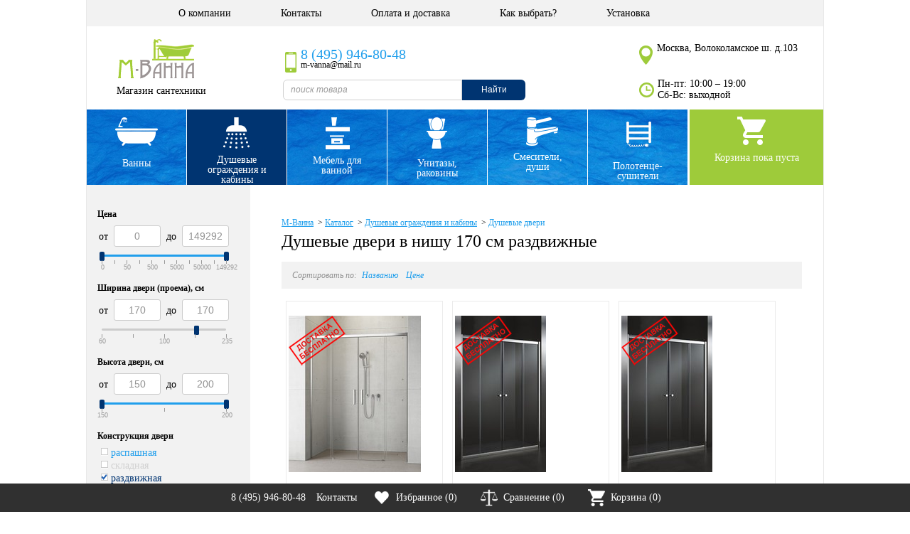

--- FILE ---
content_type: text/html; charset=UTF-8
request_url: https://www.m-vanna.ru/catalog/products/dushevye/dushevye-dveri/170-razdvizhnye
body_size: 33312
content:
<!DOCTYPE HTML PUBLIC "-//W3C//DTD HTML 4.01//EN" "http://www.w3.org/TR/html4/strict.dtd">

<html>
<head>
<script type='text/javascript'>
uzForceFilterUrl = "https://www.m-vanna.ru/catalog?action=rsrtme&catid=20645&ext_custom_1409[]=170&ext_custom_1409[]=170&ext_custom_1411[]=%D1%80%D0%B0%D0%B7%D0%B4%D0%B2%D0%B8%D0%B6%D0%BD%D0%B0%D1%8F&flt_force_values=10&uz_ff_lm=783";
uzIdReplacedCat = "0";
</script>
<link rel="canonical" href="https://www.m-vanna.ru/catalog/products/dushevye/dushevye-dveri/170-razdvizhnye" />
<title>Душевые двери в нишу 170 см раздвижные купить в Москве с бесплатной доставкой</title>
<meta http-equiv="content-type" content="text/html; charset=UTF-8">
<meta name="revisit-after" content="1 days">
<meta name="robots" content="index,follow">
<meta name="keywords" content="Душевые двери в нишу 170 см раздвижные
">
<meta name="description" content="Душевые двери в нишу 170 см раздвижные в наличии на складе в Москве. Закаленное безопасное стекло. Выставочный зал. Акции, распродажи. Доставка по всей России. Выставочный зал. Официальная гарантия. Звоните и заказывайте +7 (495) 946-80-48
">
<base href="https://www.m-vanna.ru/">
<link rel="next" href="https://www.m-vanna.ru/catalog/products/dushevye/dushevye-dveri?action=rsrtme&catid=20645&ext_custom_1409[]=170&ext_custom_1409[]=170&ext_custom_1411[]=%D1%80%D0%B0%D0%B7%D0%B4%D0%B2%D0%B8%D0%B6%D0%BD%D0%B0%D1%8F&offset=18">
<link rel="stylesheet" href="https://www.m-vanna.ru/amiro_sys_css.php?styles=common|ami_custom|ami_content&_cv=7.8.0.0&less_mode=none&_sv=0485-15111926" type="text/css">
<link rel="stylesheet" href="https://www.m-vanna.ru/_mod_files/_css/jquery-ui-1.12.1.min.css" type="text/css" />
<link rel="stylesheet" href="https://www.m-vanna.ru/_mod_files/_css/plugins.css?_ts=1459854723&_sv=0485-15111926&_cv=7.8.0.0" type="text/css">
<link rel="stylesheet" href="https://www.m-vanna.ru/_mod_files/_css/ami_layout2.css?_sv=0485-15111926&_cv=7.8.0.0" type="text/css">
<script type="text/javascript">
var frontBaseHref = 'https://www.m-vanna.ru/';
var sessionCookieName='session_';
var AMI_SessionData = {'locale' : 'ru'};
var AMI_transliterationTable = {"\u0410":"A","\u0430":"a","\u0411":"B","\u0431":"b","\u0412":"V","\u0432":"v","\u0413":"G","\u0433":"g","\u0414":"D","\u0434":"d","\u0415":"E","\u0435":"e","\u0401":"E","\u0451":"e","\u0416":"Zh","\u0436":"zh","\u0417":"Z","\u0437":"z","\u0418":"I","\u0438":"i","\u0419":"J","\u0439":"j","\u041a":"K","\u043a":"k","\u041b":"L","\u043b":"l","\u041c":"M","\u043c":"m","\u041d":"N","\u043d":"n","\u041e":"O","\u043e":"o","\u041f":"P","\u043f":"p","\u0420":"R","\u0440":"r","\u0421":"S","\u0441":"s","\u0422":"T","\u0442":"t","\u0423":"U","\u0443":"u","\u0424":"F","\u0444":"f","\u0425":"H","\u0445":"h","\u0426":"C","\u0446":"c","\u0427":"Ch","\u0447":"ch","\u0428":"Sh","\u0448":"sh","\u0429":"Sch","\u0449":"sch","\u042a":"'","\u044a":"'","\u042b":"Y","\u044b":"y","\u042c":"\\","\u044c":"\\","\u042d":"E","\u044d":"e","\u042e":"Ju","\u044e":"ju","\u042f":"Ja","\u044f":"ja"}
var _eshop_tag_prefix = "-"
var _cms_body_type = 'body_items';
var DATE_CONVERTION = ['Сегодня', 'Вчера', '03.02.26', '02.02.26'],
amiMobileLayId = '0',
active_module = 'eshop_item',
active_module_owner = 'eshop',
active_module_has_categories = true,
active_module_element_id = '0',
active_module_category_id = '20645',
active_module_link = 'https://www.m-vanna.ru/catalog?action=rsrtme&catid=20645&ext_custom_1409[]=170&ext_custom_1409[]=170&ext_custom_1411[]=%D1%80%D0%B0%D0%B7%D0%B4%D0%B2%D0%B8%D0%B6%D0%BD%D0%B0%D1%8F&flt_force_values=10&uz_ff_lm=783';
var amiEshopSettings = {
    numberDecimals: "0",
    decimalPoint: ",",
    thousandsSeparator: " ",
    currencyPrefix: "",
    currencyPostfix: "р."
};
var use_background_cart = '1';
var mark_items_in_cart = 0;
</script>
<script type="text/javascript" src="https://www.m-vanna.ru/_mod_files/_js/jquery-1.7.2.min.js?_cv=7.8.0.0&_sv=0485-15111926"></script>
<script type="text/javascript" src="https://www.m-vanna.ru/amiro_sys_js.php?script=system|filter|api|common&counter=2&_cv=7.8.0.0&_sv=0485-15111926&amiro_key=0"></script>
<script   type="text/javascript" src="https://www.m-vanna.ru/_mod_files/_js/jquery-ui-1.12.1.min.js"></script>
<link rel="stylesheet" href="../_mod_files/stud/css/style.css?v=5" />
<link rel="stylesheet" href="_mod_files/stud/css/shop.css" />
<meta name="viewport" content="width=device-width, initial-scale=1.0" />
<link rel="stylesheet" type="text/css" href="../_mod_files/stud/css/horizontal.css">
<!--[if IE]>
  <link href="/_mod_files/_css/ie.css" rel="stylesheet" type="text/css" />
  <script src="//html5shiv.googlecode.com/svn/trunk/html5.js"></script>
<![endif]-->
<!--[if lt IE 9]><style type="text/css">v\:roundrect {BEHAVIOR: url(#default#VML)}</style><![endif]-->

<script type="text/javascript" src="/_js/md5.js"></script>
<script>
$("link[rel='next']").remove();
$("link[rel='prev']").remove();
</script>

<script type="text/javascript" src="/_js/jquery.jcarousel.min.js"></script>
<script>(function($) {
    $(function() {
        $('.jcarousel').jcarousel();

        $('.jcarousel-control-prev')
            .on('jcarouselcontrol:active', function() {
                $(this).removeClass('inactive');
            })
            .on('jcarouselcontrol:inactive', function() {
                $(this).addClass('inactive');
            })
            .jcarouselControl({
                target: '-=1'
            });

        $('.jcarousel-control-next')
            .on('jcarouselcontrol:active', function() {
                $(this).removeClass('inactive');
            })
            .on('jcarouselcontrol:inactive', function() {
                $(this).addClass('inactive');
            })
            .jcarouselControl({
                target: '+=1'
            });

        $('.jcarousel-pagination')
            .on('jcarouselpagination:active', 'a', function() {
                $(this).addClass('active');
            })
            .on('jcarouselpagination:inactive', 'a', function() {
                $(this).removeClass('active');
            })
            .jcarouselPagination();
    });
})(jQuery);
</script>

<script type="text/javascript" src="../_mod_files/stud/js/core.js"></script>
<script type="text/javascript" src="../_mod_files/stud/js/core_plugin.js"></script>
<script type="text/javascript" src="../_mod_files/stud/js/control.js"></script>

<script type="text/javascript" src="/_js/cookie.js"></script>
<script type="text/javascript" src="/_js/hoverintent.js"></script>


<!-- Фильтр 3 -->
<link type="text/css" href="/_mod_files/_css/jslider.css" rel="stylesheet" />

<script type="text/javascript" src="/_mod_files/_js/jshashtable-2.1_src.js"></script>
<script type="text/javascript" src="/_mod_files/_js/jquery.numberformatter-1.2.3.js"></script>
<script type="text/javascript" src="/_mod_files/_js/tmpl.js"></script>
<script type="text/javascript" src="/_mod_files/_js/jquery.dependClass-0.1.js"></script>
<script type="text/javascript" src="/_mod_files/_js/draggable-0.1.js"></script>
<script type="text/javascript" src="/_mod_files/_js/jquery.slider.js?v=1"></script>

<script type="text/javascript" src="/_mod_files/_js/uz_es_filter.js?v=1"></script>
<!-- /Фильтр 3 -->


<!-- uz_updater -->
<!--
<link type='text/css' href='_mod_files/_css/uz-jquery-ui-1.10.0.custom.css' rel='stylesheet' />
<script type='text/javascript' src='_mod_files/_js/uz-jquery-ui-1.10.0.custom.min.js'></script>

-->
<!-- /uz_updater -->


<!-- Google Tag Manager -->
<script>(function(w,d,s,l,i){w[l]=w[l]||[];w[l].push({'gtm.start':
new Date().getTime(),event:'gtm.js'});var f=d.getElementsByTagName(s)[0],
j=d.createElement(s),dl=l!='dataLayer'?'&l='+l:'';j.async=true;j.src=
'https://www.googletagmanager.com/gtm.js?id='+i+dl;f.parentNode.insertBefore(j,f);
})(window,document,'script','dataLayer','GTM-NH2JCBD');</script>
<!-- End Google Tag Manager --><script src="/_js/RegroupItems.js"></script>
<script src="/_js/MoreItems.js"></script><link rel="stylesheet" href="https://www.m-vanna.ru/_mod_files/_css/uz_es_search_autocomplete.css" type="text/css" />
<link rel="stylesheet" href="https://www.m-vanna.ru/_mod_files/_css/uz_ajax_add_to_compare.css?v=4" type="text/css" />
<script   type="text/javascript" src="https://www.m-vanna.ru/_mod_files/_js/uz_es_search_autocomplete.js?v=1"></script>
<script type="text/javascript">
AMI.UI.MediaBox.oSkins.__default.iWidthAddon = 60;
</script>
<script   type="text/javascript" src="https://www.m-vanna.ru/_mod_files/_js/uz_ajax_add_to_compare.js"></script>
<script language="javascript">tmpJSAProc=1;rndseed = new String(Math.random());shownAdvPlaces = ';1_1;';document.write('<scr'+'ipt type="text/javascript" src="https://www.m-vanna.ru/aproc.php?action=showall&places='+processShownAdvPlaces(shownAdvPlaces)+'&rs='+advCurTmStamp.getTime()+rndseed.substring(2,11)+'&curl=https://www.m-vanna.ru/&referer='+escape(document.referrer)+'"></scr'+'ipt>');tmpJSAProc=0;</script>
</head>

<body id="categ" >
<div id=stat></div>
<div class="cent_body">
  <header id="lay_f1">
     <script charset="utf-8" defer type="text/javascript" src="https://goodmod.ru/scripts/1b4eef11941e80aa3e4586351f684a78/api.js"></script>

<!-- Google Tag Manager (noscript) -->
<noscript><iframe src="https://www.googletagmanager.com/ns.html?id=GTM-NH2JCBD"
height="0" width="0" style="display:none;visibility:hidden"></iframe></noscript>
<!-- End Google Tag Manager (noscript) -->

<header><spec_mark name=spec_top_menu_00100158></spec_mark>

<ul class="top_menu">
	

<li><a  href="o-kompanii">О компании</a></li>



<li><a  href="kontakty">Контакты</a></li>



<li><a  href="dostavka">Оплата и доставка</a></li>



<li><a  href="kak-vybrat/">Как выбрать?</a></li>



<li><a  href="ustanovka-santehniki/">Установка</a></li>


</ul>
<meta name="cmsmagazine" content="c80cc5c64cb9ad92a23c8e072c830c01" />
<spec_mark_ name=spec_top_menu_00100158></spec_mark_><!-- -->
    <div class="clear"></div>
    <a href="/" class="logo" alt="Интернет-магазин сантехники в Москве М-Ванна" title="М-Ванна Магазин Сантехники">Магазин сантехники</a>
<!-- --><div class="clear"></div>
    <span class="tel1"><span class="phone_alloka"><a href="tel:+74959468048">8 (495) 946-80-48</a></span><i>m-vanna@mail.ru</i></span>
    
    
    <div class="bl_search"><spec_mark name=spec_eshop_filter_00100158></spec_mark><form class="form" action="catalog" method="get" name="fltform_spec_eshop_filter_00100158"  onSubmit="AMI.Form.Filter.search_from_current_category = false; return AMI.Form.Filter.submit(this);">
	


<input helpId=""  type="text" name="search_text" value="" placeholder="поиск товара" class="uz_es_search" autocomplete="off" />
<button type="submit" onClick="AMI.Form.Filter.setSearchMode();">Найти</button>



<input  type="hidden" name="letter" value="" />



	<div class="form__field-list">
	
<input  type="hidden" name="action" value="rsrtme" />


<input  type="hidden" name="sort" value="" />


<input  type="hidden" name="sdim" value="" />


<input  type="hidden" name="letter" value="" />


<input  type="hidden" name="search_text" value="" />


</div>
<input type="hidden" name="pf" value="1" />
<input type="hidden" name="flt_force_values" value="1" />
<input type="hidden" name="search_text" value="" />
<input type="hidden" name="submit_url" value="https://www.m-vanna.ru/catalog" />

</form>
<spec_mark_ name=spec_eshop_filter_00100158></spec_mark_></div>
       
    
    <span class="adress">Москва, Волоколамское ш. д.103</span><span class="time">Пн-пт: 10:00 – 19:00 <br> Сб-Вс: выходной</span>

</header>


<div class="catal_top_boks">
    <spec_mark name=spec_eshop_cat_00100158></spec_mark>
	
<ul class="cati_top">

<li class=" cati_top_a1">
	
<a href='catalog/products/vanny' class="lev1">
			Ванны
</a>


<ul >

<li class=" ">
	
<a href='catalog/products/vanny/akrilovye' >
			Акриловые ванны
</a>


<li class=" ">
	
<a href='catalog/products/gidromassazhnye-vanny' >
			Гидромассажные ванны
</a>


<li class=" ">
	
<a href='catalog/products/vanny/iz-iskusstvennogo-kamnja' >
			Мраморные ванны
</a>


<li class=" ">
	
<a href='catalog/products/sistemy-gidromassazha' >
			Гидромассаж
</a>


</ul>

<li class="s_s cati_top_a2">
	
<a href='catalog/products/dushevye' class="lev1">
			Душевые ограждения и кабины
</a>


<ul >

<li class="s_s ">
	
<a href='catalog/products/dushevye/dushevye-ugolki' >
			Душевые уголки
</a>


<li class="s_s ">
	

<a class="" href='catalog/products/dushevye/dushevye-dveri'>
    <img class="eshop-cat-tree__small-picture" src="https://www.m-vanna.ru/_mod_files/ce_images/eshop/generated/dveri_1e306dd2b317ccd6fb9f051063176ed6_150x220_sm.jpg" title="Душевые двери" alt="Душевые двери" width="150" height="220" />
    Душевые двери
</a>


<li class="s_s ">
	
<a href='catalog/products/dushevye-kabiny' >
			Душевые кабины
</a>


<li class="s_s ">
	
<a href='catalog/products/dushevye-poddony' >
			Душевые поддоны
</a>


<li class="s_s ">
	
<a href='catalog/products/trapy_i_dushevye_lotki' >
			Душевые лотки и трапы
</a>


<li class="s_s ">
	
<a href='catalog/products/shtorki-dlja-vannoj' >
			Шторки для ванн
</a>


</ul>

<li class=" cati_top_a3">
	
<a href='catalog/products/mebel-dlja-vannyh-komnat' class="lev1">
			Мебель для ванной
</a>


<li class=" cati_top_a4">
	
<a href='catalog/products/sanfajans' class="lev1">
			Унитазы, раковины
</a>


<ul >

<li class=" ">
	
<a href='catalog/products/sanfajans/unitazy' >
			Унитазы
</a>


<li class=" ">
	
<a href='catalog/products/sanfajans/bide' >
			Биде
</a>


<li class=" ">
	
<a href='catalog/products/sanfajans/umyvalniki-pedestaly-polupedestaly' >
			Раковины
</a>


<li class=" ">
	
<a href='catalog/products/sanfajans/montazhnye-stendy' >
			Инсталляции
</a>


<li class=" ">
	
<a href='catalog/products/sanfajans/pisuary' >
			Писсуары
</a>


</ul>

<li class=" cati_top_a5">
	
<a href='catalog/products/smesiteli-dushi' class="lev1">
			Смесители, души
</a>


<ul >

<li class=" ">
	
<a href='catalog/products/smesiteli' >
			Смесители
</a>


<li class=" ">
	
<a href='catalog/products/dushevye-paneli' >
			Душевые панели
</a>


<li class=" ">
	
<a href='catalog/products/dushevye-paneli/sistemy-skrytogo-montazha' >
			Системы скрытого монтажа
</a>


</ul>

<li class=" cati_top_a6">
	
<a href='catalog/products/polotencesushiteli' class="lev1">
			Полотенце- сушители
</a>


</ul>

<spec_mark_ name=spec_eshop_cat_00100158></spec_mark_>
        
    <div class="smail_corz">
        <!--noindex-->
        <span class="img_smail_corz"></span>
        <spec_mark name=spec_eshop_cart_00100158></spec_mark>
<div class="cart-small">
	

<div id="cart-small__text" class="cart-small__text">

	<div id="cart-small__info_is_empty" class="cart-small__info cart-small__info_is_empty">Корзина пока пуста</div>

	<div id="cart-small__success-message" class="cart-small__success-message">
		        Товар добавлен в корзину!	</div>

	<div id="cart-small__info_not_empty" class="cart-small__info cart-small__info_not_empty">
		Товаров: <span id="eshop_cart_count">0</span><br />
		<i>на</i> <span id="eshop_cart_total">0&nbsp;р.</span>
                <div class="cart-small_ss" onClick="if(typeof(uzHeadCartToggle) == 'undefined') { dicument.location.href = 'member/cart'; }"></div>
	</div>

	<div>
		        <a class="cart-small__order-btn" href="member/order" onClick="javascript: cartPopupCose(); if(typeof(uzHeadCartOpen) != 'undefined') { console.log('open cart'); setTimeout('uzHeadCartOpen();', 300); return false; } return true;">Посмотреть корзину</a>

		<a class="cart-small__cont-btn" href="#" onclick="cartPopupCose(); return false;">Продолжить покупки</a>
	</div>

	</div>


<script type="text/javascript">
amiCart.updateBlock('eshop_cart_count', 'eshop_cart_total');

var cartPopup;
var cartTmeout;

if(parseFloat(AMI.$('#eshop_cart_count').html()) > 0){
	AMI.$('.cart-small').removeClass('cart-small_empty').addClass('cart-small_not_empty');
}else{
	AMI.$('.cart-small').removeClass('cart-small_not_empty').addClass('cart-small_empty');
}

/* for one click popup */
function oneClickOrder(actionStatus){
	var hiddenFields = '<input type="hidden" value="" name="same_email"><input type="hidden" value="member/order" name="modlink"><input type="hidden" value="add" name="action"><input type="hidden" value="natural" name="person_type_name"><input type="hidden" name="paymentMethods" value="paymentformstub" />';
	var start = '<style>input:-moz-placeholder{ color: #bbb; } input::-webkit-input-placeholder { color: #bbb; }</style><div class="cart-small__form-line">';
	var end = '</div>';

	var oneClickForm = AMI.$('#cart-small__text').html() + '<form id="one-click-popup-form" method="post" action="pages.php">';
	oneClickForm += start + '<input class="txt" style="width: 250px; font-size: 18px; padding:10px 5px" type="text" name="contact" value="Телефон*" onfocus="if(this.value==\'Телефон*\')this.value=\'\'" onblur="if(this.value==\'\')this.value=\'Телефон*\'" /><br /><span style="font-size: 10px;">например: +7 495 000 00 00</span>' + end;
	oneClickForm += start + '<input class="txt" style="width: 250px;font-size: 14px; padding:5px" type="text" name="visible_firstname" value="Имя" onfocus="if(this.value==\'Имя\')this.value=\'\'" onblur="if(this.value==\'\')this.value=\'Имя\'" /><input type="hidden" name="lastname" value="" />' + end;
	oneClickForm += start + '<input class="txt" style="width: 250px;font-size: 14px; padding:5px" type="text" name="visible_email" value="Электронная почта" onfocus="if(this.value==\'Электронная почта\')this.value=\'\'" onblur="if(this.value==\'\')this.value=\'Электронная почта\'" /><input type="hidden" name="email" value="" /><br /><span style="font-size: 10px;">укажите если хотите получать уведомления о заказе</span>' + end;
	oneClickForm += '<input type="hidden" name="firstname" /><input type="hidden" value="Купить за 1 клик" name="comments">' + hiddenFields + '<button style="display: block; display: inline-block;" type="submit" class="cart-small__order-btn">Жду звонка</button></form>';
	var cartPopup = new AMI.UI.Popup('<div class="cart-small cart-small_type_one-click">' + oneClickForm + '</div>', {id:'cartPopupWindow', header:'', width: '310', height: '300', animation:{ open: 'fadein', close: 'fadeout' }, onClose: function(oPopup){cartPopup = null}});

	var popup = AMI.$('#cartPopupWindow');
	AMI.$(popup).find('.cart-small__title').css('display', 'none').after('<div class="cart-small__title">Купить за 1 клик</div>');
	var html = '<a style="float: right; text-decoration: underline;" href="member/cart" title="Корзина">Корзина</a>';
	AMI.$(popup).find('.cart-small__info_not_empty').prepend(html);
	AMI.$('.cart-small__info_not_empty').css('display', 'block');
	AMI.$('#cart-small__info_is_empty').css('display', 'none');
    AMI.$('.cart-small__success-message').html(actionStatus);

	AMI.$('#one-click-popup-form').bind('submit', function(){
		var emailVisField = AMI.$(this).find('input[name=visible_email]'),
			emailField = AMI.$(this).find('input[name=email]'),
			nameVisField = AMI.$(this).find('input[name="visible_firstname"]'),
			nameField = AMI.$(this).find('input[name="lastname"]'),
			contactField = AMI.$(this).find('input[name="contact"]'),
			email = AMI.$(emailVisField).attr('value'),
			name = AMI.$(nameVisField).attr('value'),
			contact = AMI.$(contactField).attr('value');

		if (contact === '' || contact === 'Телефон*') {
			AMI.$(contactField).attr('value', '').focus();
			alert('Введите номер Вашего телефона');
			return false;
		}
		name = ( name != 'Имя' ) ? name : 'Гость';
		email = ( email != 'Электронная почта' ) ? email : 'noreply@' + String('https://www.m-vanna.ru/').replace(/^http|^https|^ftp/, '').replace(/[^a-z0-9.]+/g, '');
		AMI.$(emailField).attr('value', email);
		AMI.$(nameField).attr('value', name);
	});

	amiCart.oneClick = false;
}

/* regular order popup */
function regularOrder(actionStatus){
	if(AMI.$('.cart-small').eq(0).hasClass('cart-small_empty')){
		AMI.$('.cart-small').removeClass('cart-small_empty').addClass('cart-small_not_empty');
	}
	if(!cartPopup || !cartPopup.content){
		AMI.$('#cart-small__success-message').html(actionStatus);
		cartPopup = new AMI.UI.Popup('<div class="cart-small cart-small_type_success"><div class="cart-small__success-message333">Товар добавлен в корзину!</div>' + AMI.$('#cart-small__text').html() + '</div>',{id:'cartPopupWindow', header:'', width: '390', height: '300', animation:{ open: 'fadein', close: 'fadeout' }, onClose: function(oPopup){cartPopup = null}});
		AMI.$(cartPopup).find('.cart-small').addClass('cart-small_type_success');
	}else{
		cartPopup.setHTML(AMI.$('#cart-small__text').html());
	}
	if(cartTmeout){
		clearTimeout(cartTmeout);
	}

	if (amiCart.paymentMethod === 'kupivkredit'){
		var href = AMI.$('.cart-small__order-btn').eq(0).attr('href'); /* hidden block on page */
		var get = 'payment_method=' + amiCart.paymentMethod;
		if (href.indexOf(get) === -1) {
			if (href.indexOf('?') === -1)
				href += '?' + get;
			else
				href += '&' + get;
			var cart_popup = AMI.$('#cartPopupWindow'); /* Only popup window, not hidden block */
			AMI.$(cart_popup).find('.cart-small__order-btn').attr('href', href);
			var eshop_cart_total_plain = amiSession.get('eshop_cart_total_plain');
			if (parseFloat(eshop_cart_total_plain) < 3000)
				AMI.$(cart_popup).find('#cart-small__info_not_empty').after('<div style="margin: 10px 0; background: #fdd; border-radius: 5px; padding: 5px 8px;">Покупка по системе КупиВкредит возможна только при сумме заказа от 3000 р. Вы можете увеличить сумму заказа или выбрать другой способ оплаты при оформлении заказа.</div>');
		}
	}
}

/* Callback for amiCard.add function */
AMI.Message.addListener('ON_ADDED_TO_CART', function(actionStatus){
	if (amiCart.oneClick)
		oneClickOrder(actionStatus);
	else
		regularOrder(actionStatus);
	return true;
});

function cartPopupCose(){
	if((cartPopup==null) || (typeof(cartPopup)=='undefined')) return;
	cartPopup.close();
	cartPopup = null;
}
</script>

</div>
<script>
AMI.$(document).ready(function(){
    if(mark_items_in_cart == 1) {
        amiCartShowItems.init('get_items', 'member/cart', 'В корзине:', 'шт.', 'Корзина', 'Убрать');
        AMI.Message.addListener('ON_ADDED_TO_CART', function(actionStatus){
            amiCartShowItems.init('get_items', 'member/cart', 'В корзине:', 'шт.', 'Корзина', 'Убрать');
            return true;
        });
	}
});
</script>
<spec_mark_ name=spec_eshop_cart_00100158></spec_mark_>
        <!--/noindex-->   
	    <div id="inst_uz_cart_content"></div>
	</div>

</div>
  

  </header>
<!-- --><div class="clear"></div>
<section >
    
<table class="sect">
    
  <tr>
    <td class="left_coll"  id="lay_f3">
        <spec_mark name=spec_small_plugin_05_00100359></spec_mark>

<link rel="stylesheet" href="/_mod_files/_css/uz_es_filter_30_default.css" type="text/css">

<noindex>



    
    <script type="text/amiro-template" id="tpl_uz_es_filter_checkboxes_row"><!--
    <div class="uz_es_filter_value uz_es_filter_value_hidden" style="display: none;">
        <input type="checkbox" name="@@field_name@@[]" value="@@value@@" @@selected@@ id="@@sbid@@_@@field_name@@_chk_@@num@@" class="@@sbid@@_@@field_name@@_chk">
    </div>
    --></script>

    

<script type="text/amiro-template" id="tpl_uz_es_filter_checkboxes_row"><!--
<div class="uz_es_filter_value uz_es_filter_value_hidden" style="display: none;">
    <input type="checkbox" name="@@field_name@@[]" value="@@value@@" @@selected@@ id="@@sbid@@_@@field_name@@_chk_@@num@@" class="@@sbid@@_@@field_name@@_chk">
</div>
--></script>





 <div id="uz_es_filter_0163934001769669526_form" class="uz_filter">



 

<form action="catalog" method="get" class="uz_flt_form" name="uz_es_filter_0163934001769669526_form" onSubmit="AMI.Message.send('uz_on_click_filter_form_submit', 'uz_es_filter_0163934001769669526'); return false;">

<div class="tree-vn-catalog">
<div id="filter_left">


    <input type=hidden name="flt_force_values" value="1">
    
    <input type=hidden name="action" value="rsrtme">
        <input type=hidden name="pf" value="1">

    
    <input type=hidden name="offset" value="">
    <input type=hidden name="sort" value="">
    <input type=hidden name="sdim" value="">
    
    
<input type=hidden name="catid" value="20645" id="uz_es_filter_0163934001769669526_field_catid">


    
<div class="uz_es_filter_block_start">


<input type="hidden" name="search_text" value="">

<div class="uz_es_filter_field_box" id="uz_es_filter_0163934001769669526_field_box_ext_custom_1359">
    <div class="uz_es_filter_caption_box_clickable " id="filter_caption_uz_es_filter_0163934001769669526_ext_custom_1359" onClick="javascript: AMI.Message.send('filter_field_caption_click', 'uz_es_filter_0163934001769669526', 'ext_custom_1359');">Цена</div>

    <div class="uz_es_filter_vals_box " id="uz_es_filter_0163934001769669526_ext_custom_1359_vals_box">
        <table cellpadding="0" cellspacing="0" style="width:200"><tr>
        <td>
            от&nbsp;
            <input class="txt price_from" type="text" name="ext_custom_1359_from" value="" onChange="javascript: AMI.Message.send('filter_field_interval_change', 'uz_es_filter_0163934001769669526', {fld: 'ext_custom_1359', part: '_from'})">
            &nbsp;до&nbsp;
            <input class="txt price_to" type="text" name="ext_custom_1359_to" value="" onChange="javascript: AMI.Message.send('filter_field_interval_change', 'uz_es_filter_0163934001769669526', {fld: 'ext_custom_1359', part: '_to'})">
        </td>
        </tr>
        <tr>
        <td class="uz_interval_box">
            <div id="uz_es_filter_0163934001769669526_ext_custom_1359_interval_slider" class="uz_filter_interval_slider" fld_prefix="ext_custom_1359" def_min="0" def_max="149292"  def_precision="0"  def_opt_borders="" def_opt_min="" def_opt_precision=""></div>
        </td>
        </tr></table>
    </div>
</div>

<div class="uz_es_filter_field_box" id="uz_es_filter_0163934001769669526_field_box_ext_custom_1409">
    <div class="uz_es_filter_caption_box_clickable " id="filter_caption_uz_es_filter_0163934001769669526_ext_custom_1409" onClick="javascript: AMI.Message.send('filter_field_caption_click', 'uz_es_filter_0163934001769669526', 'ext_custom_1409');">Ширина двери (проема), см</div>

    <div class="uz_es_filter_vals_box " id="uz_es_filter_0163934001769669526_ext_custom_1409_vals_box">
        <table cellpadding="0" cellspacing="0" style="width:200"><tr>
        <td>
            от&nbsp;
            <input class="txt price_from" type="text" name="ext_custom_1409_from" value="" onChange="javascript: AMI.Message.send('filter_field_interval_change', 'uz_es_filter_0163934001769669526', {fld: 'ext_custom_1409', part: '_from'})">
            &nbsp;до&nbsp;
            <input class="txt price_to" type="text" name="ext_custom_1409_to" value="" onChange="javascript: AMI.Message.send('filter_field_interval_change', 'uz_es_filter_0163934001769669526', {fld: 'ext_custom_1409', part: '_to'})">
        </td>
        </tr>
        <tr>
        <td class="uz_interval_box">
            <div id="uz_es_filter_0163934001769669526_ext_custom_1409_interval_slider" class="uz_filter_interval_slider" fld_prefix="ext_custom_1409" def_min="60" def_max="235"  def_precision="0"  def_opt_borders="" def_opt_min="" def_opt_precision=""></div>
        </td>
        </tr></table>
    </div>
</div>

<div class="uz_es_filter_field_box" id="uz_es_filter_0163934001769669526_field_box_ext_custom_1224">
    <div class="uz_es_filter_caption_box_clickable " id="filter_caption_uz_es_filter_0163934001769669526_ext_custom_1224" onClick="javascript: AMI.Message.send('filter_field_caption_click', 'uz_es_filter_0163934001769669526', 'ext_custom_1224');">Высота двери, см</div>

    <div class="uz_es_filter_vals_box " id="uz_es_filter_0163934001769669526_ext_custom_1224_vals_box">
        <table cellpadding="0" cellspacing="0" style="width:200"><tr>
        <td>
            от&nbsp;
            <input class="txt price_from" type="text" name="ext_custom_1224_from" value="" onChange="javascript: AMI.Message.send('filter_field_interval_change', 'uz_es_filter_0163934001769669526', {fld: 'ext_custom_1224', part: '_from'})">
            &nbsp;до&nbsp;
            <input class="txt price_to" type="text" name="ext_custom_1224_to" value="" onChange="javascript: AMI.Message.send('filter_field_interval_change', 'uz_es_filter_0163934001769669526', {fld: 'ext_custom_1224', part: '_to'})">
        </td>
        </tr>
        <tr>
        <td class="uz_interval_box">
            <div id="uz_es_filter_0163934001769669526_ext_custom_1224_interval_slider" class="uz_filter_interval_slider" fld_prefix="ext_custom_1224" def_min="150" def_max="200"  def_precision="0"  def_opt_borders="" def_opt_min="" def_opt_precision=""></div>
        </td>
        </tr></table>
    </div>
</div>

<div class="uz_es_filter_field_box" id="uz_es_filter_0163934001769669526_field_box_ext_custom_1411">
    <div class="uz_es_filter_caption_box_clickable " id="filter_caption_uz_es_filter_0163934001769669526_ext_custom_1411" onClick="javascript: AMI.Message.send('filter_field_caption_click', 'uz_es_filter_0163934001769669526', 'ext_custom_1411');">Конструкция двери</div>

    
    <div class="uz_es_filter_vals_box " id="uz_es_filter_0163934001769669526_ext_custom_1411_vals_box">
        
<div class="uz_es_filter_label uz_es_filter_value uz_es_filter_value_hidden">

    <input type="checkbox" name="ext_custom_1411[]" value="" ref_item_id=""  id="uz_es_filter_0163934001769669526_ext_custom_1411_chk_0" class="uz_es_filter_0163934001769669526_ext_custom_1411_chk" onClick="javascript: AMI.Message.send('uz_multi_checkbox_changed', 'uz_es_filter_0163934001769669526', {fld: 'ext_custom_1411', num: 0});">

    <label class="uz_es_filter_value" for="uz_es_filter_0163934001769669526_ext_custom_1411_chk_0"><span class="fltniceCheck" id="uz_es_filter_0163934001769669526_ext_custom_1411_chk_0_span"></span>&nbsp;Не важно<span id="uz_es_filter_0163934001769669526_ext_custom_1411_chk_0_qty"></span></label>

</div>

<div class="uz_es_filter_label uz_es_filter_value">

    <input type="checkbox" name="ext_custom_1411[]" value="распашная" ref_item_id="3"  id="uz_es_filter_0163934001769669526_ext_custom_1411_chk_1" class="uz_es_filter_0163934001769669526_ext_custom_1411_chk" onClick="javascript: AMI.Message.send('uz_multi_checkbox_changed', 'uz_es_filter_0163934001769669526', {fld: 'ext_custom_1411', num: 1});">

    <label class="uz_es_filter_value" for="uz_es_filter_0163934001769669526_ext_custom_1411_chk_1"><span class="fltniceCheck" id="uz_es_filter_0163934001769669526_ext_custom_1411_chk_1_span"></span>&nbsp;распашная<span id="uz_es_filter_0163934001769669526_ext_custom_1411_chk_1_qty"></span></label>

</div>

<div class="uz_es_filter_label uz_es_filter_value">

    <input type="checkbox" name="ext_custom_1411[]" value="складная" ref_item_id="4"  id="uz_es_filter_0163934001769669526_ext_custom_1411_chk_2" class="uz_es_filter_0163934001769669526_ext_custom_1411_chk" onClick="javascript: AMI.Message.send('uz_multi_checkbox_changed', 'uz_es_filter_0163934001769669526', {fld: 'ext_custom_1411', num: 2});">

    <label class="uz_es_filter_value" for="uz_es_filter_0163934001769669526_ext_custom_1411_chk_2"><span class="fltniceCheck" id="uz_es_filter_0163934001769669526_ext_custom_1411_chk_2_span"></span>&nbsp;складная<span id="uz_es_filter_0163934001769669526_ext_custom_1411_chk_2_qty"></span></label>

</div>

<div class="uz_es_filter_label uz_es_filter_value">

    <input type="checkbox" name="ext_custom_1411[]" value="раздвижная" ref_item_id="5"  id="uz_es_filter_0163934001769669526_ext_custom_1411_chk_3" class="uz_es_filter_0163934001769669526_ext_custom_1411_chk" onClick="javascript: AMI.Message.send('uz_multi_checkbox_changed', 'uz_es_filter_0163934001769669526', {fld: 'ext_custom_1411', num: 3});">

    <label class="uz_es_filter_value" for="uz_es_filter_0163934001769669526_ext_custom_1411_chk_3"><span class="fltniceCheck" id="uz_es_filter_0163934001769669526_ext_custom_1411_chk_3_span"></span>&nbsp;раздвижная<span id="uz_es_filter_0163934001769669526_ext_custom_1411_chk_3_qty"></span></label>

</div>

<div class="uz_es_filter_label uz_es_filter_value">

    <input type="checkbox" name="ext_custom_1411[]" value="распашная маятниковая" ref_item_id="11"  id="uz_es_filter_0163934001769669526_ext_custom_1411_chk_4" class="uz_es_filter_0163934001769669526_ext_custom_1411_chk" onClick="javascript: AMI.Message.send('uz_multi_checkbox_changed', 'uz_es_filter_0163934001769669526', {fld: 'ext_custom_1411', num: 4});">

    <label class="uz_es_filter_value" for="uz_es_filter_0163934001769669526_ext_custom_1411_chk_4"><span class="fltniceCheck" id="uz_es_filter_0163934001769669526_ext_custom_1411_chk_4_span"></span>&nbsp;распашная маятниковая<span id="uz_es_filter_0163934001769669526_ext_custom_1411_chk_4_qty"></span></label>

</div>

<div class="uz_es_filter_label uz_es_filter_value">

    <input type="checkbox" name="ext_custom_1411[]" value="Раздвижные" ref_item_id="14"  id="uz_es_filter_0163934001769669526_ext_custom_1411_chk_5" class="uz_es_filter_0163934001769669526_ext_custom_1411_chk" onClick="javascript: AMI.Message.send('uz_multi_checkbox_changed', 'uz_es_filter_0163934001769669526', {fld: 'ext_custom_1411', num: 5});">

    <label class="uz_es_filter_value" for="uz_es_filter_0163934001769669526_ext_custom_1411_chk_5"><span class="fltniceCheck" id="uz_es_filter_0163934001769669526_ext_custom_1411_chk_5_span"></span>&nbsp;Раздвижные<span id="uz_es_filter_0163934001769669526_ext_custom_1411_chk_5_qty"></span></label>

</div>

    </div>
</div>

<div class="uz_es_filter_field_box" id="uz_es_filter_0163934001769669526_field_box_ext_custom_1414">
    <div class="uz_es_filter_caption_box_clickable " id="filter_caption_uz_es_filter_0163934001769669526_ext_custom_1414" onClick="javascript: AMI.Message.send('filter_field_caption_click', 'uz_es_filter_0163934001769669526', 'ext_custom_1414');">Цвет профиля</div>

    
    <div class="uz_es_filter_vals_box " id="uz_es_filter_0163934001769669526_ext_custom_1414_vals_box">
        
<div class="uz_es_filter_label uz_es_filter_value uz_es_filter_value_hidden">

    <input type="checkbox" name="ext_custom_1414[]" value="" ref_item_id=""  id="uz_es_filter_0163934001769669526_ext_custom_1414_chk_0" class="uz_es_filter_0163934001769669526_ext_custom_1414_chk" onClick="javascript: AMI.Message.send('uz_multi_checkbox_changed', 'uz_es_filter_0163934001769669526', {fld: 'ext_custom_1414', num: 0});">

    <label class="uz_es_filter_value" for="uz_es_filter_0163934001769669526_ext_custom_1414_chk_0"><span class="fltniceCheck" id="uz_es_filter_0163934001769669526_ext_custom_1414_chk_0_span"></span>&nbsp;Не важно<span id="uz_es_filter_0163934001769669526_ext_custom_1414_chk_0_qty"></span></label>

</div>

<div class="uz_es_filter_label uz_es_filter_value">

    <input type="checkbox" name="ext_custom_1414[]" value="хром" ref_item_id="5"  id="uz_es_filter_0163934001769669526_ext_custom_1414_chk_1" class="uz_es_filter_0163934001769669526_ext_custom_1414_chk" onClick="javascript: AMI.Message.send('uz_multi_checkbox_changed', 'uz_es_filter_0163934001769669526', {fld: 'ext_custom_1414', num: 1});">

    <label class="uz_es_filter_value" for="uz_es_filter_0163934001769669526_ext_custom_1414_chk_1"><span class="fltniceCheck" id="uz_es_filter_0163934001769669526_ext_custom_1414_chk_1_span"></span>&nbsp;хром<span id="uz_es_filter_0163934001769669526_ext_custom_1414_chk_1_qty"></span></label>

</div>

<div class="uz_es_filter_label uz_es_filter_value">

    <input type="checkbox" name="ext_custom_1414[]" value="белый-золото" ref_item_id="11"  id="uz_es_filter_0163934001769669526_ext_custom_1414_chk_2" class="uz_es_filter_0163934001769669526_ext_custom_1414_chk" onClick="javascript: AMI.Message.send('uz_multi_checkbox_changed', 'uz_es_filter_0163934001769669526', {fld: 'ext_custom_1414', num: 2});">

    <label class="uz_es_filter_value" for="uz_es_filter_0163934001769669526_ext_custom_1414_chk_2"><span class="fltniceCheck" id="uz_es_filter_0163934001769669526_ext_custom_1414_chk_2_span"></span>&nbsp;белый-золото<span id="uz_es_filter_0163934001769669526_ext_custom_1414_chk_2_qty"></span></label>

</div>

<div class="uz_es_filter_label uz_es_filter_value">

    <input type="checkbox" name="ext_custom_1414[]" value="глянцевый хром" ref_item_id="12"  id="uz_es_filter_0163934001769669526_ext_custom_1414_chk_3" class="uz_es_filter_0163934001769669526_ext_custom_1414_chk" onClick="javascript: AMI.Message.send('uz_multi_checkbox_changed', 'uz_es_filter_0163934001769669526', {fld: 'ext_custom_1414', num: 3});">

    <label class="uz_es_filter_value" for="uz_es_filter_0163934001769669526_ext_custom_1414_chk_3"><span class="fltniceCheck" id="uz_es_filter_0163934001769669526_ext_custom_1414_chk_3_span"></span>&nbsp;глянцевый хром<span id="uz_es_filter_0163934001769669526_ext_custom_1414_chk_3_qty"></span></label>

</div>

<div class="uz_es_filter_label uz_es_filter_value">

    <input type="checkbox" name="ext_custom_1414[]" value="черный матовый" ref_item_id="13"  id="uz_es_filter_0163934001769669526_ext_custom_1414_chk_4" class="uz_es_filter_0163934001769669526_ext_custom_1414_chk" onClick="javascript: AMI.Message.send('uz_multi_checkbox_changed', 'uz_es_filter_0163934001769669526', {fld: 'ext_custom_1414', num: 4});">

    <label class="uz_es_filter_value" for="uz_es_filter_0163934001769669526_ext_custom_1414_chk_4"><span class="fltniceCheck" id="uz_es_filter_0163934001769669526_ext_custom_1414_chk_4_span"></span>&nbsp;черный матовый<span id="uz_es_filter_0163934001769669526_ext_custom_1414_chk_4_qty"></span></label>

</div>

<div class="uz_es_filter_label uz_es_filter_value">

    <input type="checkbox" name="ext_custom_1414[]" value="золото глянцевое" ref_item_id="14"  id="uz_es_filter_0163934001769669526_ext_custom_1414_chk_5" class="uz_es_filter_0163934001769669526_ext_custom_1414_chk" onClick="javascript: AMI.Message.send('uz_multi_checkbox_changed', 'uz_es_filter_0163934001769669526', {fld: 'ext_custom_1414', num: 5});">

    <label class="uz_es_filter_value" for="uz_es_filter_0163934001769669526_ext_custom_1414_chk_5"><span class="fltniceCheck" id="uz_es_filter_0163934001769669526_ext_custom_1414_chk_5_span"></span>&nbsp;золото глянцевое<span id="uz_es_filter_0163934001769669526_ext_custom_1414_chk_5_qty"></span></label>

</div>

<div class="uz_es_filter_label uz_es_filter_value">

    <input type="checkbox" name="ext_custom_1414[]" value="сатин" ref_item_id="15"  id="uz_es_filter_0163934001769669526_ext_custom_1414_chk_6" class="uz_es_filter_0163934001769669526_ext_custom_1414_chk" onClick="javascript: AMI.Message.send('uz_multi_checkbox_changed', 'uz_es_filter_0163934001769669526', {fld: 'ext_custom_1414', num: 6});">

    <label class="uz_es_filter_value" for="uz_es_filter_0163934001769669526_ext_custom_1414_chk_6"><span class="fltniceCheck" id="uz_es_filter_0163934001769669526_ext_custom_1414_chk_6_span"></span>&nbsp;сатин<span id="uz_es_filter_0163934001769669526_ext_custom_1414_chk_6_qty"></span></label>

</div>

<div class="uz_es_filter_label uz_es_filter_value">

    <input type="checkbox" name="ext_custom_1414[]" value="матовый хром" ref_item_id="8"  id="uz_es_filter_0163934001769669526_ext_custom_1414_chk_7" class="uz_es_filter_0163934001769669526_ext_custom_1414_chk" onClick="javascript: AMI.Message.send('uz_multi_checkbox_changed', 'uz_es_filter_0163934001769669526', {fld: 'ext_custom_1414', num: 7});">

    <label class="uz_es_filter_value" for="uz_es_filter_0163934001769669526_ext_custom_1414_chk_7"><span class="fltniceCheck" id="uz_es_filter_0163934001769669526_ext_custom_1414_chk_7_span"></span>&nbsp;матовый хром<span id="uz_es_filter_0163934001769669526_ext_custom_1414_chk_7_qty"></span></label>

</div>

<div class="uz_es_filter_label uz_es_filter_value">

    <input type="checkbox" name="ext_custom_1414[]" value="белый" ref_item_id="7"  id="uz_es_filter_0163934001769669526_ext_custom_1414_chk_8" class="uz_es_filter_0163934001769669526_ext_custom_1414_chk" onClick="javascript: AMI.Message.send('uz_multi_checkbox_changed', 'uz_es_filter_0163934001769669526', {fld: 'ext_custom_1414', num: 8});">

    <label class="uz_es_filter_value" for="uz_es_filter_0163934001769669526_ext_custom_1414_chk_8"><span class="fltniceCheck" id="uz_es_filter_0163934001769669526_ext_custom_1414_chk_8_span"></span>&nbsp;белый<span id="uz_es_filter_0163934001769669526_ext_custom_1414_chk_8_qty"></span></label>

</div>

<div class="uz_es_filter_label uz_es_filter_value">

    <input type="checkbox" name="ext_custom_1414[]" value="черный" ref_item_id="6"  id="uz_es_filter_0163934001769669526_ext_custom_1414_chk_9" class="uz_es_filter_0163934001769669526_ext_custom_1414_chk" onClick="javascript: AMI.Message.send('uz_multi_checkbox_changed', 'uz_es_filter_0163934001769669526', {fld: 'ext_custom_1414', num: 9});">

    <label class="uz_es_filter_value" for="uz_es_filter_0163934001769669526_ext_custom_1414_chk_9"><span class="fltniceCheck" id="uz_es_filter_0163934001769669526_ext_custom_1414_chk_9_span"></span>&nbsp;черный<span id="uz_es_filter_0163934001769669526_ext_custom_1414_chk_9_qty"></span></label>

</div>

<div class="uz_es_filter_label uz_es_filter_value">

    <input type="checkbox" name="ext_custom_1414[]" value="золото" ref_item_id="9"  id="uz_es_filter_0163934001769669526_ext_custom_1414_chk_10" class="uz_es_filter_0163934001769669526_ext_custom_1414_chk" onClick="javascript: AMI.Message.send('uz_multi_checkbox_changed', 'uz_es_filter_0163934001769669526', {fld: 'ext_custom_1414', num: 10});">

    <label class="uz_es_filter_value" for="uz_es_filter_0163934001769669526_ext_custom_1414_chk_10"><span class="fltniceCheck" id="uz_es_filter_0163934001769669526_ext_custom_1414_chk_10_span"></span>&nbsp;золото<span id="uz_es_filter_0163934001769669526_ext_custom_1414_chk_10_qty"></span></label>

</div>

<div class="uz_es_filter_label uz_es_filter_value">

    <input type="checkbox" name="ext_custom_1414[]" value="бронза" ref_item_id="10"  id="uz_es_filter_0163934001769669526_ext_custom_1414_chk_11" class="uz_es_filter_0163934001769669526_ext_custom_1414_chk" onClick="javascript: AMI.Message.send('uz_multi_checkbox_changed', 'uz_es_filter_0163934001769669526', {fld: 'ext_custom_1414', num: 11});">

    <label class="uz_es_filter_value" for="uz_es_filter_0163934001769669526_ext_custom_1414_chk_11"><span class="fltniceCheck" id="uz_es_filter_0163934001769669526_ext_custom_1414_chk_11_span"></span>&nbsp;бронза<span id="uz_es_filter_0163934001769669526_ext_custom_1414_chk_11_qty"></span></label>

</div>

    </div>
</div>

<div class="uz_es_filter_field_box" id="uz_es_filter_0163934001769669526_field_box_ext_custom_1413">
    <div class="uz_es_filter_caption_box_clickable " id="filter_caption_uz_es_filter_0163934001769669526_ext_custom_1413" onClick="javascript: AMI.Message.send('filter_field_caption_click', 'uz_es_filter_0163934001769669526', 'ext_custom_1413');">Цвет стекла</div>

    
    <div class="uz_es_filter_vals_box " id="uz_es_filter_0163934001769669526_ext_custom_1413_vals_box">
        
<div class="uz_es_filter_label uz_es_filter_value uz_es_filter_value_hidden">

    <input type="checkbox" name="ext_custom_1413[]" value="" ref_item_id=""  id="uz_es_filter_0163934001769669526_ext_custom_1413_chk_0" class="uz_es_filter_0163934001769669526_ext_custom_1413_chk" onClick="javascript: AMI.Message.send('uz_multi_checkbox_changed', 'uz_es_filter_0163934001769669526', {fld: 'ext_custom_1413', num: 0});">

    <label class="uz_es_filter_value" for="uz_es_filter_0163934001769669526_ext_custom_1413_chk_0"><span class="fltniceCheck" id="uz_es_filter_0163934001769669526_ext_custom_1413_chk_0_span"></span>&nbsp;Не важно<span id="uz_es_filter_0163934001769669526_ext_custom_1413_chk_0_qty"></span></label>

</div>

<div class="uz_es_filter_label uz_es_filter_value">

    <input type="checkbox" name="ext_custom_1413[]" value="прозрачное" ref_item_id="3"  id="uz_es_filter_0163934001769669526_ext_custom_1413_chk_1" class="uz_es_filter_0163934001769669526_ext_custom_1413_chk" onClick="javascript: AMI.Message.send('uz_multi_checkbox_changed', 'uz_es_filter_0163934001769669526', {fld: 'ext_custom_1413', num: 1});">

    <label class="uz_es_filter_value" for="uz_es_filter_0163934001769669526_ext_custom_1413_chk_1"><span class="fltniceCheck" id="uz_es_filter_0163934001769669526_ext_custom_1413_chk_1_span"></span>&nbsp;прозрачное<span id="uz_es_filter_0163934001769669526_ext_custom_1413_chk_1_qty"></span></label>

</div>

<div class="uz_es_filter_label uz_es_filter_value">

    <input type="checkbox" name="ext_custom_1413[]" value="тонированное графит" ref_item_id="4"  id="uz_es_filter_0163934001769669526_ext_custom_1413_chk_2" class="uz_es_filter_0163934001769669526_ext_custom_1413_chk" onClick="javascript: AMI.Message.send('uz_multi_checkbox_changed', 'uz_es_filter_0163934001769669526', {fld: 'ext_custom_1413', num: 2});">

    <label class="uz_es_filter_value" for="uz_es_filter_0163934001769669526_ext_custom_1413_chk_2"><span class="fltniceCheck" id="uz_es_filter_0163934001769669526_ext_custom_1413_chk_2_span"></span>&nbsp;тонированное графит<span id="uz_es_filter_0163934001769669526_ext_custom_1413_chk_2_qty"></span></label>

</div>

<div class="uz_es_filter_label uz_es_filter_value">

    <input type="checkbox" name="ext_custom_1413[]" value="тонированное бронза" ref_item_id="5"  id="uz_es_filter_0163934001769669526_ext_custom_1413_chk_3" class="uz_es_filter_0163934001769669526_ext_custom_1413_chk" onClick="javascript: AMI.Message.send('uz_multi_checkbox_changed', 'uz_es_filter_0163934001769669526', {fld: 'ext_custom_1413', num: 3});">

    <label class="uz_es_filter_value" for="uz_es_filter_0163934001769669526_ext_custom_1413_chk_3"><span class="fltniceCheck" id="uz_es_filter_0163934001769669526_ext_custom_1413_chk_3_span"></span>&nbsp;тонированное бронза<span id="uz_es_filter_0163934001769669526_ext_custom_1413_chk_3_qty"></span></label>

</div>

<div class="uz_es_filter_label uz_es_filter_value">

    <input type="checkbox" name="ext_custom_1413[]" value="матовое" ref_item_id="6"  id="uz_es_filter_0163934001769669526_ext_custom_1413_chk_4" class="uz_es_filter_0163934001769669526_ext_custom_1413_chk" onClick="javascript: AMI.Message.send('uz_multi_checkbox_changed', 'uz_es_filter_0163934001769669526', {fld: 'ext_custom_1413', num: 4});">

    <label class="uz_es_filter_value" for="uz_es_filter_0163934001769669526_ext_custom_1413_chk_4"><span class="fltniceCheck" id="uz_es_filter_0163934001769669526_ext_custom_1413_chk_4_span"></span>&nbsp;матовое<span id="uz_es_filter_0163934001769669526_ext_custom_1413_chk_4_qty"></span></label>

</div>

<div class="uz_es_filter_label uz_es_filter_value">

    <input type="checkbox" name="ext_custom_1413[]" value="зеркало" ref_item_id="7"  id="uz_es_filter_0163934001769669526_ext_custom_1413_chk_5" class="uz_es_filter_0163934001769669526_ext_custom_1413_chk" onClick="javascript: AMI.Message.send('uz_multi_checkbox_changed', 'uz_es_filter_0163934001769669526', {fld: 'ext_custom_1413', num: 5});">

    <label class="uz_es_filter_value" for="uz_es_filter_0163934001769669526_ext_custom_1413_chk_5"><span class="fltniceCheck" id="uz_es_filter_0163934001769669526_ext_custom_1413_chk_5_span"></span>&nbsp;зеркало<span id="uz_es_filter_0163934001769669526_ext_custom_1413_chk_5_qty"></span></label>

</div>

<div class="uz_es_filter_label uz_es_filter_value">

    <input type="checkbox" name="ext_custom_1413[]" value="прозрачное с узором" ref_item_id="9"  id="uz_es_filter_0163934001769669526_ext_custom_1413_chk_6" class="uz_es_filter_0163934001769669526_ext_custom_1413_chk" onClick="javascript: AMI.Message.send('uz_multi_checkbox_changed', 'uz_es_filter_0163934001769669526', {fld: 'ext_custom_1413', num: 6});">

    <label class="uz_es_filter_value" for="uz_es_filter_0163934001769669526_ext_custom_1413_chk_6"><span class="fltniceCheck" id="uz_es_filter_0163934001769669526_ext_custom_1413_chk_6_span"></span>&nbsp;прозрачное с узором<span id="uz_es_filter_0163934001769669526_ext_custom_1413_chk_6_qty"></span></label>

</div>

<div class="uz_es_filter_label uz_es_filter_value">

    <input type="checkbox" name="ext_custom_1413[]" value="шиншилла" ref_item_id="10"  id="uz_es_filter_0163934001769669526_ext_custom_1413_chk_7" class="uz_es_filter_0163934001769669526_ext_custom_1413_chk" onClick="javascript: AMI.Message.send('uz_multi_checkbox_changed', 'uz_es_filter_0163934001769669526', {fld: 'ext_custom_1413', num: 7});">

    <label class="uz_es_filter_value" for="uz_es_filter_0163934001769669526_ext_custom_1413_chk_7"><span class="fltniceCheck" id="uz_es_filter_0163934001769669526_ext_custom_1413_chk_7_span"></span>&nbsp;шиншилла<span id="uz_es_filter_0163934001769669526_ext_custom_1413_chk_7_qty"></span></label>

</div>

<div class="uz_es_filter_label uz_es_filter_value">

    <input type="checkbox" name="ext_custom_1413[]" value="тонированное матовое" ref_item_id="14"  id="uz_es_filter_0163934001769669526_ext_custom_1413_chk_8" class="uz_es_filter_0163934001769669526_ext_custom_1413_chk" onClick="javascript: AMI.Message.send('uz_multi_checkbox_changed', 'uz_es_filter_0163934001769669526', {fld: 'ext_custom_1413', num: 8});">

    <label class="uz_es_filter_value" for="uz_es_filter_0163934001769669526_ext_custom_1413_chk_8"><span class="fltniceCheck" id="uz_es_filter_0163934001769669526_ext_custom_1413_chk_8_span"></span>&nbsp;тонированное матовое<span id="uz_es_filter_0163934001769669526_ext_custom_1413_chk_8_qty"></span></label>

</div>

<div class="uz_es_filter_label uz_es_filter_value">

    <input type="checkbox" name="ext_custom_1413[]" value="осветленное" ref_item_id="15"  id="uz_es_filter_0163934001769669526_ext_custom_1413_chk_9" class="uz_es_filter_0163934001769669526_ext_custom_1413_chk" onClick="javascript: AMI.Message.send('uz_multi_checkbox_changed', 'uz_es_filter_0163934001769669526', {fld: 'ext_custom_1413', num: 9});">

    <label class="uz_es_filter_value" for="uz_es_filter_0163934001769669526_ext_custom_1413_chk_9"><span class="fltniceCheck" id="uz_es_filter_0163934001769669526_ext_custom_1413_chk_9_span"></span>&nbsp;осветленное<span id="uz_es_filter_0163934001769669526_ext_custom_1413_chk_9_qty"></span></label>

</div>

<div class="uz_es_filter_label uz_es_filter_value">

    <input type="checkbox" name="ext_custom_1413[]" value="Закаленное прозрачное" ref_item_id="16"  id="uz_es_filter_0163934001769669526_ext_custom_1413_chk_10" class="uz_es_filter_0163934001769669526_ext_custom_1413_chk" onClick="javascript: AMI.Message.send('uz_multi_checkbox_changed', 'uz_es_filter_0163934001769669526', {fld: 'ext_custom_1413', num: 10});">

    <label class="uz_es_filter_value" for="uz_es_filter_0163934001769669526_ext_custom_1413_chk_10"><span class="fltniceCheck" id="uz_es_filter_0163934001769669526_ext_custom_1413_chk_10_span"></span>&nbsp;Закаленное прозрачное<span id="uz_es_filter_0163934001769669526_ext_custom_1413_chk_10_qty"></span></label>

</div>

<div class="uz_es_filter_label uz_es_filter_value">

    <input type="checkbox" name="ext_custom_1413[]" value="шиншила" ref_item_id="19"  id="uz_es_filter_0163934001769669526_ext_custom_1413_chk_11" class="uz_es_filter_0163934001769669526_ext_custom_1413_chk" onClick="javascript: AMI.Message.send('uz_multi_checkbox_changed', 'uz_es_filter_0163934001769669526', {fld: 'ext_custom_1413', num: 11});">

    <label class="uz_es_filter_value" for="uz_es_filter_0163934001769669526_ext_custom_1413_chk_11"><span class="fltniceCheck" id="uz_es_filter_0163934001769669526_ext_custom_1413_chk_11_span"></span>&nbsp;шиншила<span id="uz_es_filter_0163934001769669526_ext_custom_1413_chk_11_qty"></span></label>

</div>

<div class="uz_es_filter_label uz_es_filter_value">

    <input type="checkbox" name="ext_custom_1413[]" value="грэйп" ref_item_id="21"  id="uz_es_filter_0163934001769669526_ext_custom_1413_chk_12" class="uz_es_filter_0163934001769669526_ext_custom_1413_chk" onClick="javascript: AMI.Message.send('uz_multi_checkbox_changed', 'uz_es_filter_0163934001769669526', {fld: 'ext_custom_1413', num: 12});">

    <label class="uz_es_filter_value" for="uz_es_filter_0163934001769669526_ext_custom_1413_chk_12"><span class="fltniceCheck" id="uz_es_filter_0163934001769669526_ext_custom_1413_chk_12_span"></span>&nbsp;грэйп<span id="uz_es_filter_0163934001769669526_ext_custom_1413_chk_12_qty"></span></label>

</div>

<div class="uz_es_filter_label uz_es_filter_value">

    <input type="checkbox" name="ext_custom_1413[]" value="ультраосветленное" ref_item_id="22"  id="uz_es_filter_0163934001769669526_ext_custom_1413_chk_13" class="uz_es_filter_0163934001769669526_ext_custom_1413_chk" onClick="javascript: AMI.Message.send('uz_multi_checkbox_changed', 'uz_es_filter_0163934001769669526', {fld: 'ext_custom_1413', num: 13});">

    <label class="uz_es_filter_value" for="uz_es_filter_0163934001769669526_ext_custom_1413_chk_13"><span class="fltniceCheck" id="uz_es_filter_0163934001769669526_ext_custom_1413_chk_13_span"></span>&nbsp;ультраосветленное<span id="uz_es_filter_0163934001769669526_ext_custom_1413_chk_13_qty"></span></label>

</div>

<div class="uz_es_filter_label uz_es_filter_value">

    <input type="checkbox" name="ext_custom_1413[]" value="тонированное" ref_item_id="23"  id="uz_es_filter_0163934001769669526_ext_custom_1413_chk_14" class="uz_es_filter_0163934001769669526_ext_custom_1413_chk" onClick="javascript: AMI.Message.send('uz_multi_checkbox_changed', 'uz_es_filter_0163934001769669526', {fld: 'ext_custom_1413', num: 14});">

    <label class="uz_es_filter_value" for="uz_es_filter_0163934001769669526_ext_custom_1413_chk_14"><span class="fltniceCheck" id="uz_es_filter_0163934001769669526_ext_custom_1413_chk_14_span"></span>&nbsp;тонированное<span id="uz_es_filter_0163934001769669526_ext_custom_1413_chk_14_qty"></span></label>

</div>

<div class="uz_es_filter_label uz_es_filter_value">

    <input type="checkbox" name="ext_custom_1413[]" value="рифленое" ref_item_id="25"  id="uz_es_filter_0163934001769669526_ext_custom_1413_chk_15" class="uz_es_filter_0163934001769669526_ext_custom_1413_chk" onClick="javascript: AMI.Message.send('uz_multi_checkbox_changed', 'uz_es_filter_0163934001769669526', {fld: 'ext_custom_1413', num: 15});">

    <label class="uz_es_filter_value" for="uz_es_filter_0163934001769669526_ext_custom_1413_chk_15"><span class="fltniceCheck" id="uz_es_filter_0163934001769669526_ext_custom_1413_chk_15_span"></span>&nbsp;рифленое<span id="uz_es_filter_0163934001769669526_ext_custom_1413_chk_15_qty"></span></label>

</div>

<div class="uz_es_filter_label uz_es_filter_value">

    <input type="checkbox" name="ext_custom_1413[]" value="с узором" ref_item_id="26"  id="uz_es_filter_0163934001769669526_ext_custom_1413_chk_16" class="uz_es_filter_0163934001769669526_ext_custom_1413_chk" onClick="javascript: AMI.Message.send('uz_multi_checkbox_changed', 'uz_es_filter_0163934001769669526', {fld: 'ext_custom_1413', num: 16});">

    <label class="uz_es_filter_value" for="uz_es_filter_0163934001769669526_ext_custom_1413_chk_16"><span class="fltniceCheck" id="uz_es_filter_0163934001769669526_ext_custom_1413_chk_16_span"></span>&nbsp;с узором<span id="uz_es_filter_0163934001769669526_ext_custom_1413_chk_16_qty"></span></label>

</div>

    </div>
</div>

<div class="uz_es_filter_field_box" id="uz_es_filter_0163934001769669526_field_box_ext_custom_1410">
    <div class="uz_es_filter_caption_box_clickable " id="filter_caption_uz_es_filter_0163934001769669526_ext_custom_1410" onClick="javascript: AMI.Message.send('filter_field_caption_click', 'uz_es_filter_0163934001769669526', 'ext_custom_1410');">Толщина стекла</div>

    
    <div class="uz_es_filter_vals_box " id="uz_es_filter_0163934001769669526_ext_custom_1410_vals_box">
        
<div class="uz_es_filter_label uz_es_filter_value uz_es_filter_value_hidden">

    <input type="checkbox" name="ext_custom_1410[]" value="" ref_item_id=""  id="uz_es_filter_0163934001769669526_ext_custom_1410_chk_0" class="uz_es_filter_0163934001769669526_ext_custom_1410_chk" onClick="javascript: AMI.Message.send('uz_multi_checkbox_changed', 'uz_es_filter_0163934001769669526', {fld: 'ext_custom_1410', num: 0});">

    <label class="uz_es_filter_value" for="uz_es_filter_0163934001769669526_ext_custom_1410_chk_0"><span class="fltniceCheck" id="uz_es_filter_0163934001769669526_ext_custom_1410_chk_0_span"></span>&nbsp;Не важно<span id="uz_es_filter_0163934001769669526_ext_custom_1410_chk_0_qty"></span></label>

</div>

<div class="uz_es_filter_label uz_es_filter_value">

    <input type="checkbox" name="ext_custom_1410[]" value="3 мм" ref_item_id="8"  id="uz_es_filter_0163934001769669526_ext_custom_1410_chk_1" class="uz_es_filter_0163934001769669526_ext_custom_1410_chk" onClick="javascript: AMI.Message.send('uz_multi_checkbox_changed', 'uz_es_filter_0163934001769669526', {fld: 'ext_custom_1410', num: 1});">

    <label class="uz_es_filter_value" for="uz_es_filter_0163934001769669526_ext_custom_1410_chk_1"><span class="fltniceCheck" id="uz_es_filter_0163934001769669526_ext_custom_1410_chk_1_span"></span>&nbsp;3 мм<span id="uz_es_filter_0163934001769669526_ext_custom_1410_chk_1_qty"></span></label>

</div>

<div class="uz_es_filter_label uz_es_filter_value">

    <input type="checkbox" name="ext_custom_1410[]" value="4 мм" ref_item_id="5"  id="uz_es_filter_0163934001769669526_ext_custom_1410_chk_2" class="uz_es_filter_0163934001769669526_ext_custom_1410_chk" onClick="javascript: AMI.Message.send('uz_multi_checkbox_changed', 'uz_es_filter_0163934001769669526', {fld: 'ext_custom_1410', num: 2});">

    <label class="uz_es_filter_value" for="uz_es_filter_0163934001769669526_ext_custom_1410_chk_2"><span class="fltniceCheck" id="uz_es_filter_0163934001769669526_ext_custom_1410_chk_2_span"></span>&nbsp;4 мм<span id="uz_es_filter_0163934001769669526_ext_custom_1410_chk_2_qty"></span></label>

</div>

<div class="uz_es_filter_label uz_es_filter_value">

    <input type="checkbox" name="ext_custom_1410[]" value="4 мм/5 мм" ref_item_id="7"  id="uz_es_filter_0163934001769669526_ext_custom_1410_chk_3" class="uz_es_filter_0163934001769669526_ext_custom_1410_chk" onClick="javascript: AMI.Message.send('uz_multi_checkbox_changed', 'uz_es_filter_0163934001769669526', {fld: 'ext_custom_1410', num: 3});">

    <label class="uz_es_filter_value" for="uz_es_filter_0163934001769669526_ext_custom_1410_chk_3"><span class="fltniceCheck" id="uz_es_filter_0163934001769669526_ext_custom_1410_chk_3_span"></span>&nbsp;4 мм/5 мм<span id="uz_es_filter_0163934001769669526_ext_custom_1410_chk_3_qty"></span></label>

</div>

<div class="uz_es_filter_label uz_es_filter_value">

    <input type="checkbox" name="ext_custom_1410[]" value="5 мм" ref_item_id="6"  id="uz_es_filter_0163934001769669526_ext_custom_1410_chk_4" class="uz_es_filter_0163934001769669526_ext_custom_1410_chk" onClick="javascript: AMI.Message.send('uz_multi_checkbox_changed', 'uz_es_filter_0163934001769669526', {fld: 'ext_custom_1410', num: 4});">

    <label class="uz_es_filter_value" for="uz_es_filter_0163934001769669526_ext_custom_1410_chk_4"><span class="fltniceCheck" id="uz_es_filter_0163934001769669526_ext_custom_1410_chk_4_span"></span>&nbsp;5 мм<span id="uz_es_filter_0163934001769669526_ext_custom_1410_chk_4_qty"></span></label>

</div>

<div class="uz_es_filter_label uz_es_filter_value">

    <input type="checkbox" name="ext_custom_1410[]" value="6 мм" ref_item_id="3"  id="uz_es_filter_0163934001769669526_ext_custom_1410_chk_5" class="uz_es_filter_0163934001769669526_ext_custom_1410_chk" onClick="javascript: AMI.Message.send('uz_multi_checkbox_changed', 'uz_es_filter_0163934001769669526', {fld: 'ext_custom_1410', num: 5});">

    <label class="uz_es_filter_value" for="uz_es_filter_0163934001769669526_ext_custom_1410_chk_5"><span class="fltniceCheck" id="uz_es_filter_0163934001769669526_ext_custom_1410_chk_5_span"></span>&nbsp;6 мм<span id="uz_es_filter_0163934001769669526_ext_custom_1410_chk_5_qty"></span></label>

</div>

<div class="uz_es_filter_label uz_es_filter_value">

    <input type="checkbox" name="ext_custom_1410[]" value="8 мм" ref_item_id="4"  id="uz_es_filter_0163934001769669526_ext_custom_1410_chk_6" class="uz_es_filter_0163934001769669526_ext_custom_1410_chk" onClick="javascript: AMI.Message.send('uz_multi_checkbox_changed', 'uz_es_filter_0163934001769669526', {fld: 'ext_custom_1410', num: 6});">

    <label class="uz_es_filter_value" for="uz_es_filter_0163934001769669526_ext_custom_1410_chk_6"><span class="fltniceCheck" id="uz_es_filter_0163934001769669526_ext_custom_1410_chk_6_span"></span>&nbsp;8 мм<span id="uz_es_filter_0163934001769669526_ext_custom_1410_chk_6_qty"></span></label>

</div>

    </div>
</div>

<div class="uz_es_filter_field_box" id="uz_es_filter_0163934001769669526_field_box_ext_custom_1412">
    <div class="uz_es_filter_caption_box_clickable " id="filter_caption_uz_es_filter_0163934001769669526_ext_custom_1412" onClick="javascript: AMI.Message.send('filter_field_caption_click', 'uz_es_filter_0163934001769669526', 'ext_custom_1412');">Материал двери</div>

    
    <div class="uz_es_filter_vals_box " id="uz_es_filter_0163934001769669526_ext_custom_1412_vals_box">
        
<div class="uz_es_filter_label uz_es_filter_value uz_es_filter_value_hidden">

    <input type="checkbox" name="ext_custom_1412[]" value="" ref_item_id=""  id="uz_es_filter_0163934001769669526_ext_custom_1412_chk_0" class="uz_es_filter_0163934001769669526_ext_custom_1412_chk" onClick="javascript: AMI.Message.send('uz_multi_checkbox_changed', 'uz_es_filter_0163934001769669526', {fld: 'ext_custom_1412', num: 0});">

    <label class="uz_es_filter_value" for="uz_es_filter_0163934001769669526_ext_custom_1412_chk_0"><span class="fltniceCheck" id="uz_es_filter_0163934001769669526_ext_custom_1412_chk_0_span"></span>&nbsp;Не важно<span id="uz_es_filter_0163934001769669526_ext_custom_1412_chk_0_qty"></span></label>

</div>

<div class="uz_es_filter_label uz_es_filter_value">

    <input type="checkbox" name="ext_custom_1412[]" value="стекло" ref_item_id="3"  id="uz_es_filter_0163934001769669526_ext_custom_1412_chk_1" class="uz_es_filter_0163934001769669526_ext_custom_1412_chk" onClick="javascript: AMI.Message.send('uz_multi_checkbox_changed', 'uz_es_filter_0163934001769669526', {fld: 'ext_custom_1412', num: 1});">

    <label class="uz_es_filter_value" for="uz_es_filter_0163934001769669526_ext_custom_1412_chk_1"><span class="fltniceCheck" id="uz_es_filter_0163934001769669526_ext_custom_1412_chk_1_span"></span>&nbsp;стекло<span id="uz_es_filter_0163934001769669526_ext_custom_1412_chk_1_qty"></span></label>

</div>

<div class="uz_es_filter_label uz_es_filter_value">

    <input type="checkbox" name="ext_custom_1412[]" value="пластик" ref_item_id="4"  id="uz_es_filter_0163934001769669526_ext_custom_1412_chk_2" class="uz_es_filter_0163934001769669526_ext_custom_1412_chk" onClick="javascript: AMI.Message.send('uz_multi_checkbox_changed', 'uz_es_filter_0163934001769669526', {fld: 'ext_custom_1412', num: 2});">

    <label class="uz_es_filter_value" for="uz_es_filter_0163934001769669526_ext_custom_1412_chk_2"><span class="fltniceCheck" id="uz_es_filter_0163934001769669526_ext_custom_1412_chk_2_span"></span>&nbsp;пластик<span id="uz_es_filter_0163934001769669526_ext_custom_1412_chk_2_qty"></span></label>

</div>

    </div>
</div>

<div class="uz_es_filter_field_box" id="uz_es_filter_0163934001769669526_field_box_ext_custom_1270">
    <div class="uz_es_filter_caption_box_clickable " id="filter_caption_uz_es_filter_0163934001769669526_ext_custom_1270" onClick="javascript: AMI.Message.send('filter_field_caption_click', 'uz_es_filter_0163934001769669526', 'ext_custom_1270');">Производитель</div>

    
    <div class="uz_es_filter_vals_box " id="uz_es_filter_0163934001769669526_ext_custom_1270_vals_box">
        
<div class="uz_es_filter_label uz_es_filter_value uz_es_filter_value_hidden">

    <input type="checkbox" name="ext_custom_1270[]" value="" ref_item_id=""  id="uz_es_filter_0163934001769669526_ext_custom_1270_chk_0" class="uz_es_filter_0163934001769669526_ext_custom_1270_chk" onClick="javascript: AMI.Message.send('uz_multi_checkbox_changed', 'uz_es_filter_0163934001769669526', {fld: 'ext_custom_1270', num: 0});">

    <label class="uz_es_filter_value" for="uz_es_filter_0163934001769669526_ext_custom_1270_chk_0"><span class="fltniceCheck" id="uz_es_filter_0163934001769669526_ext_custom_1270_chk_0_span"></span>&nbsp;Не важно<span id="uz_es_filter_0163934001769669526_ext_custom_1270_chk_0_qty"></span></label>

</div>

<div class="uz_es_filter_label uz_es_filter_value">

    <input type="checkbox" name="ext_custom_1270[]" value="BelBagno" ref_item_id="235"  id="uz_es_filter_0163934001769669526_ext_custom_1270_chk_1" class="uz_es_filter_0163934001769669526_ext_custom_1270_chk" onClick="javascript: AMI.Message.send('uz_multi_checkbox_changed', 'uz_es_filter_0163934001769669526', {fld: 'ext_custom_1270', num: 1});">

    <label class="uz_es_filter_value" for="uz_es_filter_0163934001769669526_ext_custom_1270_chk_1"><span class="fltniceCheck" id="uz_es_filter_0163934001769669526_ext_custom_1270_chk_1_span"></span>&nbsp;BelBagno<span id="uz_es_filter_0163934001769669526_ext_custom_1270_chk_1_qty"></span></label>

</div>

<div class="uz_es_filter_label uz_es_filter_value">

    <input type="checkbox" name="ext_custom_1270[]" value="Cezares" ref_item_id="10"  id="uz_es_filter_0163934001769669526_ext_custom_1270_chk_2" class="uz_es_filter_0163934001769669526_ext_custom_1270_chk" onClick="javascript: AMI.Message.send('uz_multi_checkbox_changed', 'uz_es_filter_0163934001769669526', {fld: 'ext_custom_1270', num: 2});">

    <label class="uz_es_filter_value" for="uz_es_filter_0163934001769669526_ext_custom_1270_chk_2"><span class="fltniceCheck" id="uz_es_filter_0163934001769669526_ext_custom_1270_chk_2_span"></span>&nbsp;Cezares<span id="uz_es_filter_0163934001769669526_ext_custom_1270_chk_2_qty"></span></label>

</div>

<div class="uz_es_filter_label uz_es_filter_value">

    <input type="checkbox" name="ext_custom_1270[]" value="Esbano" ref_item_id="308"  id="uz_es_filter_0163934001769669526_ext_custom_1270_chk_3" class="uz_es_filter_0163934001769669526_ext_custom_1270_chk" onClick="javascript: AMI.Message.send('uz_multi_checkbox_changed', 'uz_es_filter_0163934001769669526', {fld: 'ext_custom_1270', num: 3});">

    <label class="uz_es_filter_value" for="uz_es_filter_0163934001769669526_ext_custom_1270_chk_3"><span class="fltniceCheck" id="uz_es_filter_0163934001769669526_ext_custom_1270_chk_3_span"></span>&nbsp;Esbano<span id="uz_es_filter_0163934001769669526_ext_custom_1270_chk_3_qty"></span></label>

</div>

<div class="uz_es_filter_label uz_es_filter_value">

    <input type="checkbox" name="ext_custom_1270[]" value="Good Door" ref_item_id="322"  id="uz_es_filter_0163934001769669526_ext_custom_1270_chk_4" class="uz_es_filter_0163934001769669526_ext_custom_1270_chk" onClick="javascript: AMI.Message.send('uz_multi_checkbox_changed', 'uz_es_filter_0163934001769669526', {fld: 'ext_custom_1270', num: 4});">

    <label class="uz_es_filter_value" for="uz_es_filter_0163934001769669526_ext_custom_1270_chk_4"><span class="fltniceCheck" id="uz_es_filter_0163934001769669526_ext_custom_1270_chk_4_span"></span>&nbsp;Good Door<span id="uz_es_filter_0163934001769669526_ext_custom_1270_chk_4_qty"></span></label>

</div>

<div class="uz_es_filter_label uz_es_filter_value">

    <input type="checkbox" name="ext_custom_1270[]" value="Huppe" ref_item_id="295"  id="uz_es_filter_0163934001769669526_ext_custom_1270_chk_5" class="uz_es_filter_0163934001769669526_ext_custom_1270_chk" onClick="javascript: AMI.Message.send('uz_multi_checkbox_changed', 'uz_es_filter_0163934001769669526', {fld: 'ext_custom_1270', num: 5});">

    <label class="uz_es_filter_value" for="uz_es_filter_0163934001769669526_ext_custom_1270_chk_5"><span class="fltniceCheck" id="uz_es_filter_0163934001769669526_ext_custom_1270_chk_5_span"></span>&nbsp;Huppe<span id="uz_es_filter_0163934001769669526_ext_custom_1270_chk_5_qty"></span></label>

</div>

<div class="uz_es_filter_label uz_es_filter_value">

    <input type="checkbox" name="ext_custom_1270[]" value="Iddis" ref_item_id="368"  id="uz_es_filter_0163934001769669526_ext_custom_1270_chk_6" class="uz_es_filter_0163934001769669526_ext_custom_1270_chk" onClick="javascript: AMI.Message.send('uz_multi_checkbox_changed', 'uz_es_filter_0163934001769669526', {fld: 'ext_custom_1270', num: 6});">

    <label class="uz_es_filter_value" for="uz_es_filter_0163934001769669526_ext_custom_1270_chk_6"><span class="fltniceCheck" id="uz_es_filter_0163934001769669526_ext_custom_1270_chk_6_span"></span>&nbsp;Iddis<span id="uz_es_filter_0163934001769669526_ext_custom_1270_chk_6_qty"></span></label>

</div>

<div class="uz_es_filter_label uz_es_filter_value">

    <input type="checkbox" name="ext_custom_1270[]" value="Lanmeng" ref_item_id="234"  id="uz_es_filter_0163934001769669526_ext_custom_1270_chk_7" class="uz_es_filter_0163934001769669526_ext_custom_1270_chk" onClick="javascript: AMI.Message.send('uz_multi_checkbox_changed', 'uz_es_filter_0163934001769669526', {fld: 'ext_custom_1270', num: 7});">

    <label class="uz_es_filter_value" for="uz_es_filter_0163934001769669526_ext_custom_1270_chk_7"><span class="fltniceCheck" id="uz_es_filter_0163934001769669526_ext_custom_1270_chk_7_span"></span>&nbsp;Lanmeng<span id="uz_es_filter_0163934001769669526_ext_custom_1270_chk_7_qty"></span></label>

</div>

<div class="uz_es_filter_label uz_es_filter_value">

    <input type="checkbox" name="ext_custom_1270[]" value="Orange" ref_item_id="390"  id="uz_es_filter_0163934001769669526_ext_custom_1270_chk_8" class="uz_es_filter_0163934001769669526_ext_custom_1270_chk" onClick="javascript: AMI.Message.send('uz_multi_checkbox_changed', 'uz_es_filter_0163934001769669526', {fld: 'ext_custom_1270', num: 8});">

    <label class="uz_es_filter_value" for="uz_es_filter_0163934001769669526_ext_custom_1270_chk_8"><span class="fltniceCheck" id="uz_es_filter_0163934001769669526_ext_custom_1270_chk_8_span"></span>&nbsp;Orange<span id="uz_es_filter_0163934001769669526_ext_custom_1270_chk_8_qty"></span></label>

</div>

<div class="uz_es_filter_label uz_es_filter_value">

    <input type="checkbox" name="ext_custom_1270[]" value="Radaway" ref_item_id="16"  id="uz_es_filter_0163934001769669526_ext_custom_1270_chk_9" class="uz_es_filter_0163934001769669526_ext_custom_1270_chk" onClick="javascript: AMI.Message.send('uz_multi_checkbox_changed', 'uz_es_filter_0163934001769669526', {fld: 'ext_custom_1270', num: 9});">

    <label class="uz_es_filter_value" for="uz_es_filter_0163934001769669526_ext_custom_1270_chk_9"><span class="fltniceCheck" id="uz_es_filter_0163934001769669526_ext_custom_1270_chk_9_span"></span>&nbsp;Radaway<span id="uz_es_filter_0163934001769669526_ext_custom_1270_chk_9_qty"></span></label>

</div>

<div class="uz_es_filter_label uz_es_filter_value">

    <input type="checkbox" name="ext_custom_1270[]" value="Ravak" ref_item_id="14"  id="uz_es_filter_0163934001769669526_ext_custom_1270_chk_10" class="uz_es_filter_0163934001769669526_ext_custom_1270_chk" onClick="javascript: AMI.Message.send('uz_multi_checkbox_changed', 'uz_es_filter_0163934001769669526', {fld: 'ext_custom_1270', num: 10});">

    <label class="uz_es_filter_value" for="uz_es_filter_0163934001769669526_ext_custom_1270_chk_10"><span class="fltniceCheck" id="uz_es_filter_0163934001769669526_ext_custom_1270_chk_10_span"></span>&nbsp;Ravak<span id="uz_es_filter_0163934001769669526_ext_custom_1270_chk_10_qty"></span></label>

</div>

<div class="uz_es_filter_label uz_es_filter_value">

    <input type="checkbox" name="ext_custom_1270[]" value="Rea" ref_item_id="387"  id="uz_es_filter_0163934001769669526_ext_custom_1270_chk_11" class="uz_es_filter_0163934001769669526_ext_custom_1270_chk" onClick="javascript: AMI.Message.send('uz_multi_checkbox_changed', 'uz_es_filter_0163934001769669526', {fld: 'ext_custom_1270', num: 11});">

    <label class="uz_es_filter_value" for="uz_es_filter_0163934001769669526_ext_custom_1270_chk_11"><span class="fltniceCheck" id="uz_es_filter_0163934001769669526_ext_custom_1270_chk_11_span"></span>&nbsp;Rea<span id="uz_es_filter_0163934001769669526_ext_custom_1270_chk_11_qty"></span></label>

</div>

<div class="uz_es_filter_label uz_es_filter_value">

    <input type="checkbox" name="ext_custom_1270[]" value="RGW" ref_item_id="285"  id="uz_es_filter_0163934001769669526_ext_custom_1270_chk_12" class="uz_es_filter_0163934001769669526_ext_custom_1270_chk" onClick="javascript: AMI.Message.send('uz_multi_checkbox_changed', 'uz_es_filter_0163934001769669526', {fld: 'ext_custom_1270', num: 12});">

    <label class="uz_es_filter_value" for="uz_es_filter_0163934001769669526_ext_custom_1270_chk_12"><span class="fltniceCheck" id="uz_es_filter_0163934001769669526_ext_custom_1270_chk_12_span"></span>&nbsp;RGW<span id="uz_es_filter_0163934001769669526_ext_custom_1270_chk_12_qty"></span></label>

</div>

<div class="uz_es_filter_label uz_es_filter_value">

    <input type="checkbox" name="ext_custom_1270[]" value="Riho" ref_item_id="3"  id="uz_es_filter_0163934001769669526_ext_custom_1270_chk_13" class="uz_es_filter_0163934001769669526_ext_custom_1270_chk" onClick="javascript: AMI.Message.send('uz_multi_checkbox_changed', 'uz_es_filter_0163934001769669526', {fld: 'ext_custom_1270', num: 13});">

    <label class="uz_es_filter_value" for="uz_es_filter_0163934001769669526_ext_custom_1270_chk_13"><span class="fltniceCheck" id="uz_es_filter_0163934001769669526_ext_custom_1270_chk_13_span"></span>&nbsp;Riho<span id="uz_es_filter_0163934001769669526_ext_custom_1270_chk_13_qty"></span></label>

</div>

<div class="uz_es_filter_label uz_es_filter_value">

    <input type="checkbox" name="ext_custom_1270[]" value="UnitGlass" ref_item_id="300"  id="uz_es_filter_0163934001769669526_ext_custom_1270_chk_14" class="uz_es_filter_0163934001769669526_ext_custom_1270_chk" onClick="javascript: AMI.Message.send('uz_multi_checkbox_changed', 'uz_es_filter_0163934001769669526', {fld: 'ext_custom_1270', num: 14});">

    <label class="uz_es_filter_value" for="uz_es_filter_0163934001769669526_ext_custom_1270_chk_14"><span class="fltniceCheck" id="uz_es_filter_0163934001769669526_ext_custom_1270_chk_14_span"></span>&nbsp;UnitGlass<span id="uz_es_filter_0163934001769669526_ext_custom_1270_chk_14_qty"></span></label>

</div>

<div class="uz_es_filter_label uz_es_filter_value">

    <input type="checkbox" name="ext_custom_1270[]" value="Veconi" ref_item_id="346"  id="uz_es_filter_0163934001769669526_ext_custom_1270_chk_15" class="uz_es_filter_0163934001769669526_ext_custom_1270_chk" onClick="javascript: AMI.Message.send('uz_multi_checkbox_changed', 'uz_es_filter_0163934001769669526', {fld: 'ext_custom_1270', num: 15});">

    <label class="uz_es_filter_value" for="uz_es_filter_0163934001769669526_ext_custom_1270_chk_15"><span class="fltniceCheck" id="uz_es_filter_0163934001769669526_ext_custom_1270_chk_15_span"></span>&nbsp;Veconi<span id="uz_es_filter_0163934001769669526_ext_custom_1270_chk_15_qty"></span></label>

</div>

<div class="uz_es_filter_label uz_es_filter_value">

    <input type="checkbox" name="ext_custom_1270[]" value="Vegas" ref_item_id="19"  id="uz_es_filter_0163934001769669526_ext_custom_1270_chk_16" class="uz_es_filter_0163934001769669526_ext_custom_1270_chk" onClick="javascript: AMI.Message.send('uz_multi_checkbox_changed', 'uz_es_filter_0163934001769669526', {fld: 'ext_custom_1270', num: 16});">

    <label class="uz_es_filter_value" for="uz_es_filter_0163934001769669526_ext_custom_1270_chk_16"><span class="fltniceCheck" id="uz_es_filter_0163934001769669526_ext_custom_1270_chk_16_span"></span>&nbsp;Vegas<span id="uz_es_filter_0163934001769669526_ext_custom_1270_chk_16_qty"></span></label>

</div>

<div class="uz_es_filter_label uz_es_filter_value">

    <input type="checkbox" name="ext_custom_1270[]" value="Vincea" ref_item_id="364"  id="uz_es_filter_0163934001769669526_ext_custom_1270_chk_17" class="uz_es_filter_0163934001769669526_ext_custom_1270_chk" onClick="javascript: AMI.Message.send('uz_multi_checkbox_changed', 'uz_es_filter_0163934001769669526', {fld: 'ext_custom_1270', num: 17});">

    <label class="uz_es_filter_value" for="uz_es_filter_0163934001769669526_ext_custom_1270_chk_17"><span class="fltniceCheck" id="uz_es_filter_0163934001769669526_ext_custom_1270_chk_17_span"></span>&nbsp;Vincea<span id="uz_es_filter_0163934001769669526_ext_custom_1270_chk_17_qty"></span></label>

</div>

<div class="uz_es_filter_label uz_es_filter_value">

    <input type="checkbox" name="ext_custom_1270[]" value="Wasserkraft" ref_item_id="332"  id="uz_es_filter_0163934001769669526_ext_custom_1270_chk_18" class="uz_es_filter_0163934001769669526_ext_custom_1270_chk" onClick="javascript: AMI.Message.send('uz_multi_checkbox_changed', 'uz_es_filter_0163934001769669526', {fld: 'ext_custom_1270', num: 18});">

    <label class="uz_es_filter_value" for="uz_es_filter_0163934001769669526_ext_custom_1270_chk_18"><span class="fltniceCheck" id="uz_es_filter_0163934001769669526_ext_custom_1270_chk_18_span"></span>&nbsp;Wasserkraft<span id="uz_es_filter_0163934001769669526_ext_custom_1270_chk_18_qty"></span></label>

</div>

    </div>
</div>

<div class="uz_es_filter_field_box" id="uz_es_filter_0163934001769669526_field_box_ext_custom_1289">
    <div class="uz_es_filter_caption_box_clickable " id="filter_caption_uz_es_filter_0163934001769669526_ext_custom_1289" onClick="javascript: AMI.Message.send('filter_field_caption_click', 'uz_es_filter_0163934001769669526', 'ext_custom_1289');">Страна</div>

    
    <div class="uz_es_filter_vals_box " id="uz_es_filter_0163934001769669526_ext_custom_1289_vals_box">
        
<div class="uz_es_filter_label uz_es_filter_value uz_es_filter_value_hidden">

    <input type="checkbox" name="ext_custom_1289[]" value="" ref_item_id=""  id="uz_es_filter_0163934001769669526_ext_custom_1289_chk_0" class="uz_es_filter_0163934001769669526_ext_custom_1289_chk" onClick="javascript: AMI.Message.send('uz_multi_checkbox_changed', 'uz_es_filter_0163934001769669526', {fld: 'ext_custom_1289', num: 0});">

    <label class="uz_es_filter_value" for="uz_es_filter_0163934001769669526_ext_custom_1289_chk_0"><span class="fltniceCheck" id="uz_es_filter_0163934001769669526_ext_custom_1289_chk_0_span"></span>&nbsp;Не важно<span id="uz_es_filter_0163934001769669526_ext_custom_1289_chk_0_qty"></span></label>

</div>

<div class="uz_es_filter_label uz_es_filter_value">

    <input type="checkbox" name="ext_custom_1289[]" value="Италия" ref_item_id="3"  id="uz_es_filter_0163934001769669526_ext_custom_1289_chk_1" class="uz_es_filter_0163934001769669526_ext_custom_1289_chk" onClick="javascript: AMI.Message.send('uz_multi_checkbox_changed', 'uz_es_filter_0163934001769669526', {fld: 'ext_custom_1289', num: 1});">

    <label class="uz_es_filter_value" for="uz_es_filter_0163934001769669526_ext_custom_1289_chk_1"><span class="fltniceCheck" id="uz_es_filter_0163934001769669526_ext_custom_1289_chk_1_span"></span>&nbsp;Италия<span id="uz_es_filter_0163934001769669526_ext_custom_1289_chk_1_qty"></span></label>

</div>

<div class="uz_es_filter_label uz_es_filter_value">

    <input type="checkbox" name="ext_custom_1289[]" value="Чехия" ref_item_id="5"  id="uz_es_filter_0163934001769669526_ext_custom_1289_chk_2" class="uz_es_filter_0163934001769669526_ext_custom_1289_chk" onClick="javascript: AMI.Message.send('uz_multi_checkbox_changed', 'uz_es_filter_0163934001769669526', {fld: 'ext_custom_1289', num: 2});">

    <label class="uz_es_filter_value" for="uz_es_filter_0163934001769669526_ext_custom_1289_chk_2"><span class="fltniceCheck" id="uz_es_filter_0163934001769669526_ext_custom_1289_chk_2_span"></span>&nbsp;Чехия<span id="uz_es_filter_0163934001769669526_ext_custom_1289_chk_2_qty"></span></label>

</div>

<div class="uz_es_filter_label uz_es_filter_value">

    <input type="checkbox" name="ext_custom_1289[]" value="Польша" ref_item_id="6"  id="uz_es_filter_0163934001769669526_ext_custom_1289_chk_3" class="uz_es_filter_0163934001769669526_ext_custom_1289_chk" onClick="javascript: AMI.Message.send('uz_multi_checkbox_changed', 'uz_es_filter_0163934001769669526', {fld: 'ext_custom_1289', num: 3});">

    <label class="uz_es_filter_value" for="uz_es_filter_0163934001769669526_ext_custom_1289_chk_3"><span class="fltniceCheck" id="uz_es_filter_0163934001769669526_ext_custom_1289_chk_3_span"></span>&nbsp;Польша<span id="uz_es_filter_0163934001769669526_ext_custom_1289_chk_3_qty"></span></label>

</div>

<div class="uz_es_filter_label uz_es_filter_value">

    <input type="checkbox" name="ext_custom_1289[]" value="Китай" ref_item_id="7"  id="uz_es_filter_0163934001769669526_ext_custom_1289_chk_4" class="uz_es_filter_0163934001769669526_ext_custom_1289_chk" onClick="javascript: AMI.Message.send('uz_multi_checkbox_changed', 'uz_es_filter_0163934001769669526', {fld: 'ext_custom_1289', num: 4});">

    <label class="uz_es_filter_value" for="uz_es_filter_0163934001769669526_ext_custom_1289_chk_4"><span class="fltniceCheck" id="uz_es_filter_0163934001769669526_ext_custom_1289_chk_4_span"></span>&nbsp;Китай<span id="uz_es_filter_0163934001769669526_ext_custom_1289_chk_4_qty"></span></label>

</div>

<div class="uz_es_filter_label uz_es_filter_value">

    <input type="checkbox" name="ext_custom_1289[]" value="Россия" ref_item_id="8"  id="uz_es_filter_0163934001769669526_ext_custom_1289_chk_5" class="uz_es_filter_0163934001769669526_ext_custom_1289_chk" onClick="javascript: AMI.Message.send('uz_multi_checkbox_changed', 'uz_es_filter_0163934001769669526', {fld: 'ext_custom_1289', num: 5});">

    <label class="uz_es_filter_value" for="uz_es_filter_0163934001769669526_ext_custom_1289_chk_5"><span class="fltniceCheck" id="uz_es_filter_0163934001769669526_ext_custom_1289_chk_5_span"></span>&nbsp;Россия<span id="uz_es_filter_0163934001769669526_ext_custom_1289_chk_5_qty"></span></label>

</div>

<div class="uz_es_filter_label uz_es_filter_value">

    <input type="checkbox" name="ext_custom_1289[]" value="Испания" ref_item_id="10"  id="uz_es_filter_0163934001769669526_ext_custom_1289_chk_6" class="uz_es_filter_0163934001769669526_ext_custom_1289_chk" onClick="javascript: AMI.Message.send('uz_multi_checkbox_changed', 'uz_es_filter_0163934001769669526', {fld: 'ext_custom_1289', num: 6});">

    <label class="uz_es_filter_value" for="uz_es_filter_0163934001769669526_ext_custom_1289_chk_6"><span class="fltniceCheck" id="uz_es_filter_0163934001769669526_ext_custom_1289_chk_6_span"></span>&nbsp;Испания<span id="uz_es_filter_0163934001769669526_ext_custom_1289_chk_6_qty"></span></label>

</div>

<div class="uz_es_filter_label uz_es_filter_value">

    <input type="checkbox" name="ext_custom_1289[]" value="Германия" ref_item_id="11"  id="uz_es_filter_0163934001769669526_ext_custom_1289_chk_7" class="uz_es_filter_0163934001769669526_ext_custom_1289_chk" onClick="javascript: AMI.Message.send('uz_multi_checkbox_changed', 'uz_es_filter_0163934001769669526', {fld: 'ext_custom_1289', num: 7});">

    <label class="uz_es_filter_value" for="uz_es_filter_0163934001769669526_ext_custom_1289_chk_7"><span class="fltniceCheck" id="uz_es_filter_0163934001769669526_ext_custom_1289_chk_7_span"></span>&nbsp;Германия<span id="uz_es_filter_0163934001769669526_ext_custom_1289_chk_7_qty"></span></label>

</div>

<div class="uz_es_filter_label uz_es_filter_value">

    <input type="checkbox" name="ext_custom_1289[]" value="Германия-Китай" ref_item_id="965"  id="uz_es_filter_0163934001769669526_ext_custom_1289_chk_8" class="uz_es_filter_0163934001769669526_ext_custom_1289_chk" onClick="javascript: AMI.Message.send('uz_multi_checkbox_changed', 'uz_es_filter_0163934001769669526', {fld: 'ext_custom_1289', num: 8});">

    <label class="uz_es_filter_value" for="uz_es_filter_0163934001769669526_ext_custom_1289_chk_8"><span class="fltniceCheck" id="uz_es_filter_0163934001769669526_ext_custom_1289_chk_8_span"></span>&nbsp;Германия-Китай<span id="uz_es_filter_0163934001769669526_ext_custom_1289_chk_8_qty"></span></label>

</div>

<div class="uz_es_filter_label uz_es_filter_value">

    <input type="checkbox" name="ext_custom_1289[]" value="Россия-Китай" ref_item_id="1002"  id="uz_es_filter_0163934001769669526_ext_custom_1289_chk_9" class="uz_es_filter_0163934001769669526_ext_custom_1289_chk" onClick="javascript: AMI.Message.send('uz_multi_checkbox_changed', 'uz_es_filter_0163934001769669526', {fld: 'ext_custom_1289', num: 9});">

    <label class="uz_es_filter_value" for="uz_es_filter_0163934001769669526_ext_custom_1289_chk_9"><span class="fltniceCheck" id="uz_es_filter_0163934001769669526_ext_custom_1289_chk_9_span"></span>&nbsp;Россия-Китай<span id="uz_es_filter_0163934001769669526_ext_custom_1289_chk_9_qty"></span></label>

</div>

<div class="uz_es_filter_label uz_es_filter_value">

    <input type="checkbox" name="ext_custom_1289[]" value="Италия-Китай" ref_item_id="1001"  id="uz_es_filter_0163934001769669526_ext_custom_1289_chk_10" class="uz_es_filter_0163934001769669526_ext_custom_1289_chk" onClick="javascript: AMI.Message.send('uz_multi_checkbox_changed', 'uz_es_filter_0163934001769669526', {fld: 'ext_custom_1289', num: 10});">

    <label class="uz_es_filter_value" for="uz_es_filter_0163934001769669526_ext_custom_1289_chk_10"><span class="fltniceCheck" id="uz_es_filter_0163934001769669526_ext_custom_1289_chk_10_span"></span>&nbsp;Италия-Китай<span id="uz_es_filter_0163934001769669526_ext_custom_1289_chk_10_qty"></span></label>

</div>

    </div>
</div>

<div class="uz_es_filter_field_box" id="uz_es_filter_0163934001769669526_field_box_ext_custom_1318">
    <div class="uz_es_filter_caption_box_clickable " id="filter_caption_uz_es_filter_0163934001769669526_ext_custom_1318" onClick="javascript: AMI.Message.send('filter_field_caption_click', 'uz_es_filter_0163934001769669526', 'ext_custom_1318');">Серия</div>

    <div class="uz_es_filter_vals_box " id="uz_es_filter_0163934001769669526_ext_custom_1318_vals_box">
        <input class="txt" type="text" name="ext_custom_1318" id="uz_es_filter_0163934001769669526_ext_custom_1318_text" value="" onChange="javascript: AMI.Message.send('filter_field_changed', 'uz_es_filter_0163934001769669526', {fld: 'ext_custom_1318'})">
    </div>
</div>


        
        <input type="checkbox" name="search_subcats"  value="1" id="uz_es_filter_0163934001769669526_flt_search_subcats" style="display: none;">
        

    
        <div class="uz_filter_form_reset"><a href="javascript:void(0);" onclick="AMI.Message.send('uz_on_click_filter_form_reset', 'uz_es_filter_0163934001769669526');">Очистить фильтр</a></div>

        <input class="uz_filter_form_submit" type="submit" value=" Применить " onClick="AMI.Message.send('uz_on_click_filter_form_submit', 'uz_es_filter_0163934001769669526'); return false;">

        <div class="uz_matched_cnt_popup">
          <div class="uz_matched_cnt_popup_arr"></div>
          <div class="uz_matched_cnt_popup_in">
                <span class="uz_matched_cnt_box uz_es_filter_0163934001769669526_matched_cnt_box"></span>
                <a onClick="AMI.Message.send('uz_on_click_filter_form_submit', 'uz_es_filter_0163934001769669526'); return false;">Показать</a>
          </div>
        </div>
    
    


</div>
</div>

</form>


 


</div>


<div id="uz_es_filter_0163934001769669526_debug" style="padding-top: 15px; "></div>








<script type="text/javascript">

    uzFilterUrl = "https://www.m-vanna.ru/catalog/products/dushevye/dushevye-dveri/170-razdvizhnye";

    
    if(typeof(_cms_document_form) == "undefined"){
        _cms_document_form = 'uz_es_filter_0163934001769669526_form';
    }
    if(typeof(_cms_script_link) == "undefined"){
        _cms_script_link = uzFilterUrl;
    }
    

    hFilterScope_uz_es_filter_0163934001769669526 = {
        id: "uz_es_filter_0163934001769669526",

        formMode: "filter",

        isMainForm: 1,

        moveToPlace: "flt_contaner",

        hOptions: {"styles_file":"uz_es_filter_30_default.css","template":"uz_es_filter_form_mvanna_db.tpl","allow_different_forms":0,"is_main_form":1,"show_in_details":0,"valued_items_limit":1000,"use_ref_item_id_instead_value_in_url":0,"ref_values_select_method":"exists","ref_values_draw_method":"php","default_category_detect_method":"current","default_category_id":20000,"category_select_mode":"none","category_childs_deep":0,"category_select_order":"name","category_select_dir":"asc","auto_switch_include_subcats":1,"auto_switch_by_show_all_subitems_level":0,"show_all_subitems_level":2,"show_include_subcats_checkbox":0,"default_include_subcats":0,"search_text_field":"hidden","search_text_field_after":"block_start","sort_custom_fields_by_value_instead_name":0,"price_interval_scope":"category","intervals_data":"","skip_draw_fields_values":"","search_mode":"off","haveSubcats":0,"forceShowSubitems":0,"action":"rsrtme"},

        minValueAsSliderMin: 1,
        maxValueAsLastBorder: 1,
        showMinMaxIntervalValues: 1,
        filterFormName: "uz_es_filter_0163934001769669526_form",
        modLink: "/catalog",
        currentCatSublink: "",

        aFilterFields: [{"id":"search_text","form_name":"search_text","fld_type":"text","val_type":"text"},{"id":"399","form_name":"ext_custom_1359","fld_type":"text","val_type":"float"},{"id":"449","form_name":"ext_custom_1409","fld_type":"text","val_type":"int"},{"id":"233","form_name":"ext_custom_1224","fld_type":"text","val_type":"int"},{"id":"451","form_name":"ext_custom_1411","fld_type":"checkbox","val_type":"char"},{"id":"454","form_name":"ext_custom_1414","fld_type":"checkbox","val_type":"char"},{"id":"453","form_name":"ext_custom_1413","fld_type":"checkbox","val_type":"char"},{"id":"450","form_name":"ext_custom_1410","fld_type":"checkbox","val_type":"char"},{"id":"452","form_name":"ext_custom_1412","fld_type":"checkbox","val_type":"char"},{"id":"295","form_name":"ext_custom_1270","fld_type":"checkbox","val_type":"char"},{"id":"316","form_name":"ext_custom_1289","fld_type":"checkbox","val_type":"char"},{"id":"347","form_name":"ext_custom_1318","fld_type":"text","val_type":"char"}],

        aMatchPatterns: {
            "process": "Выбрано <img src='/_mod_files/_img/uz_request_indicator.gif' width='10'> продуктов",
            "process1": "Выбран @@cnt@@ продукт",
            "process2": "Выбрано @@cnt@@ продукта",
            "process5": "Выбрано @@cnt@@ продуктов"
        },

                showSelectedValsWhenFieldIsMinimized: 1,
        maxValsToShowWhenFieldIsMinimized: 3,

        
        onLoadRequest: 1,
        onResetReload: 1,
        autoSubmit: 0,
        forceNoAddCategorySublink: (typeof(uzForceNoAddCategorySublink) != "undefined") ? uzForceNoAddCategorySublink : 0,

        valsQtyPrefix: "Выбрано значений:&nbsp;",
        valsQtyPostfix: "",

        fldCaptionQtyTpl: "@@qty@@",
        fldValsQtyTpl: "&nbsp(@@qty@@)",

        hFldCaptionTpl: {
            price_from: "@@if(val != '')@@От @@val@@&nbsp;&nbsp;@@endif@@",
            price_to: "@@if(val != '')@@До @@val@@@@endif@@"
        },

        valueClassOn: "uz_es_filter_value_on",
        valueClassOff: "uz_es_filter_value_off",

        locale: "ru"
    }

    if(typeof(aUzEsFilterIds) == "undefined"){
        aUzEsFilterIds = [];
    }
    aUzEsFilterIds.push(hFilterScope_uz_es_filter_0163934001769669526);

    function uzResetFilter(){
        window.location = _cms_script_link;
    }

    $('.price_from').focus(function(){
        $(this).css("border", "1px solid #003471");
        $(this).css("color", "#000000");
    });
    $('.price_from').blur(function(){
        $(this).css("border", "1px solid #cccccc");
        $(this).css("color", "#919191");
    });
    $('.price_to').focus(function(){
        $(this).css("border", "1px solid #003471");
        $(this).css("color", "#000000");
    });
    $('.price_to').blur(function(){
        $(this).css("border", "1px solid #cccccc");
        $(this).css("color", "#919191");
    });
    $('.uef_select').focus(function(){
        $(this).css("border", "1px solid #003471");
        $(this).css("color", "#000000");
    });
    $('.uef_select').blur(function(){
        $(this).css("border", "1px solid #cccccc");
        $(this).css("color", "#919191");
    });



    AMI.Message.addListener("uz_multi_checkbox_changed", function(sbId, hData){
        var cbId = sbId+"_"+hData.fld+"_chk_"+hData.num;
        var spanId = sbId+"_"+hData.fld+"_chk_"+hData.num+"_span";
        if($("#"+cbId).prop("checked")){
            $("#"+spanId).css("background-position","0 -11px");
            $("#"+spanId).parent().css("color","#003471");
        } else {
            $("#"+spanId).css("background-position","0 0");
            $("#"+spanId).parent().css("color","#219fec");
        }
        return true;
    });
    $(document).ready(function(){
        var form=document.forms["uz_es_filter_0163934001769669526_form"];
        for(var i=0;i<form.elements.length;i++) {
            if(form.elements[i].checked) {
                $("#"+form.elements[i].id+"_span").css("background-position","0 -11px");
                $("#"+form.elements[i].id).next().css("color","#003471");
            }
        }
    });



        $('.uef_pr_pop').click(function(){
        $('.uef_pr_0').hide();
        $('.uef_pr_ss').removeClass('uef_pr_ss_act');
        $('.uef_pr_pop').addClass('uef_pr_ss_act');
    });
    $('.uef_pr_all').click(function(){
        $('.uef_pr_0').show();
        $('.uef_pr_ss').removeClass('uef_pr_ss_act');
        $('.uef_pr_all').addClass('uef_pr_ss_act');
    });
        
        
        
        
document.addEventListener( "click", function(e) {
    global_x = 200;/*e.pageX - $('.uz_filter').offset().left;*/
    global_y = e.pageY - $('.uz_filter').offset().top;
});

    function uzOnFilterClick(){
        $('.uz_matched_cnt_popup').css("top", global_y+"px");
        $('.uz_matched_cnt_popup').css("left", global_x+"px");
        $('.uz_matched_cnt_popup').show();
        return true;
    }

    $(function(){
        $(document).click(function(event) {
            if ($(event.target).closest('#filter_left input').length) { uzOnFilterClick(); return;}
            if ($(event.target).closest('#filter_left label').length) { uzOnFilterClick(); return;}
            if ($(event.target).closest('#filter_left .jslider').length) { uzOnFilterClick(); return;}
            $('.uz_matched_cnt_popup').hide();
            event.stopPropagation();
        });
    });

</script>


</noindex>

<spec_mark_ name=spec_small_plugin_05_00100359></spec_mark_>











<!--
<div class="banner"><br></div><div><a href="catalog/products/vanny/akrilovye/riho"><img alt="" title="" data-ami-mbgrp="Каталог" width="195" height="389" align="" style="width: 195px; height: 389px; margin: 5px;" border="0" src="_mod_files/ce_images/Laufen/banner-riho.jpg"></a><br></div>
<div><br></div>
/-->

<!--
<div class="banner">
    <a href="/catalog/products/vanny/akrilovye/riho">
        <img alt="" title="" data-ami-mbgrp="Каталог" style="width: 195px; height: 365px; margin: 5px;" width="195" height="365" align="" src="_mod_files/ce_images/Vayer/riho-20.jpg">
    </a>
/-->

</div>
<!--Код рейтинга макрета -->
<a href="https://clck.yandex.ru/redir/dtype=stred/pid=47/cid=73582/path=dynamic.150x101/*https://market.yandex.ru/shop--ooo-mvanna/3091/reviews" target="_blank"> <img src="https://clck.yandex.ru/redir/dtype=stred/pid=47/cid=73581/path=dynamic.150x101/*https://grade.market.yandex.ru/?id=3091&action=image&size=2" border="0" alt="Читайте отзывы покупателей и оценивайте качество магазина ООО МВанна на Яндекс.Маркете"> </a>

<!--/Код рейтинга макрета -->
<div><br></div><div><b>Популярные категории</b></div><div><br></div>

<spec_mark name=spec_small_inst_uz_fast_filters_00100359></spec_mark><table class="list" border="1" cellspacing="0" cellpadding="4">
<div id="inst_uz_fast_filters_body_box">

<div>
    <a href="https://www.m-vanna.ru/catalog/products/dushevye/dushevye-dveri/100">100</a>
</div>

<div>
    <a href="https://www.m-vanna.ru/catalog/products/dushevye/dushevye-dveri/105">105</a>
</div>

<div>
    <a href="https://www.m-vanna.ru/catalog/products/dushevye/dushevye-dveri/110">110</a>
</div>

<div>
    <a href="https://www.m-vanna.ru/catalog/products/dushevye/dushevye-dveri/115">115</a>
</div>

<div>
    <a href="https://www.m-vanna.ru/catalog/products/dushevye/dushevye-dveri/120">120</a>
</div>

<div>
    <a href="https://www.m-vanna.ru/catalog/products/dushevye/dushevye-dveri/125">125</a>
</div>

<div>
    <a href="https://www.m-vanna.ru/catalog/products/dushevye/dushevye-dveri/130">130</a>
</div>

<div>
    <a href="https://www.m-vanna.ru/catalog/products/dushevye/dushevye-dveri/135">135</a>
</div>

<div>
    <a href="https://www.m-vanna.ru/catalog/products/dushevye/dushevye-dveri/140">140</a>
</div>

<div>
    <a href="https://www.m-vanna.ru/catalog/products/dushevye/dushevye-dveri/145">145</a>
</div>

<div>
    <a href="https://www.m-vanna.ru/catalog/products/dushevye/dushevye-dveri/150">150</a>
</div>

<div>
    <a href="https://www.m-vanna.ru/catalog/products/dushevye/dushevye-dveri/155">155</a>
</div>

<div>
    <a href="https://www.m-vanna.ru/catalog/products/dushevye/dushevye-dveri/160">160</a>
</div>

<div>
    <a href="https://www.m-vanna.ru/catalog/products/dushevye/dushevye-dveri/165">165</a>
</div>

<div>
    <a href="https://www.m-vanna.ru/catalog/products/dushevye/dushevye-dveri/170">170</a>
</div>

<div>
    <a href="https://www.m-vanna.ru/catalog/products/dushevye/dushevye-dveri/175">175</a>
</div>

<div>
    <a href="https://www.m-vanna.ru/catalog/products/dushevye/dushevye-dveri/180">180</a>
</div>

<div>
    <a href="https://www.m-vanna.ru/catalog/products/dushevye/dushevye-dveri/185">185</a>
</div>

<div>
    <a href="https://www.m-vanna.ru/catalog/products/dushevye/dushevye-dveri/190">190</a>
</div>

<div>
    <a href="https://www.m-vanna.ru/catalog/products/dushevye/dushevye-dveri/195">195</a>
</div>

<div>
    <a href="https://www.m-vanna.ru/catalog/products/dushevye/dushevye-dveri/200">200</a>
</div>

<div>
    <a href="https://www.m-vanna.ru/catalog/products/dushevye/dushevye-dveri/60">60</a>
</div>

<div>
    <a href="https://www.m-vanna.ru/catalog/products/dushevye/dushevye-dveri/65">65</a>
</div>

<div>
    <a href="https://www.m-vanna.ru/catalog/products/dushevye/dushevye-dveri/70">70</a>
</div>

<div>
    <a href="https://www.m-vanna.ru/catalog/products/dushevye/dushevye-dveri/75">75</a>
</div>

<div>
    <a href="https://www.m-vanna.ru/catalog/products/dushevye/dushevye-dveri/80">80</a>
</div>

<div>
    <a href="https://www.m-vanna.ru/catalog/products/dushevye/dushevye-dveri/85">85</a>
</div>

<div>
    <a href="https://www.m-vanna.ru/catalog/products/dushevye/dushevye-dveri/90">90</a>
</div>

<div>
    <a href="https://www.m-vanna.ru/catalog/products/dushevye/dushevye-dveri/95">95</a>
</div>

<div>
    <a href="https://www.m-vanna.ru/catalog/products/dushevye/dushevye-dveri/alvaro-banos">Alvaro Banos</a>
</div>

<div>
    <a href="https://www.m-vanna.ru/catalog/products/dushevye/dushevye-dveri/ampm">AM.PM</a>
</div>

<div>
    <a href="https://www.m-vanna.ru/catalog/products/dushevye/dushevye-dveri/aquanet">Aquanet</a>
</div>

<div>
    <a href="https://www.m-vanna.ru/catalog/products/dushevye/dushevye-dveri/belbagno">Belbagno</a>
</div>

<div>
    <a href="https://www.m-vanna.ru/catalog/products/dushevye/dushevye-dveri/blackwhite">Black&White</a>
</div>

<div>
    <a href="https://www.m-vanna.ru/catalog/products/dushevye/dushevye-dveri/cezares">Cezares</a>
</div>

<div>
    <a href="https://www.m-vanna.ru/catalog/products/dushevye/dushevye-dveri/esbano">Esbano</a>
</div>

<div>
    <a href="https://www.m-vanna.ru/catalog/products/dushevye/dushevye-dveri/good-door">Good Door</a>
</div>

<div>
    <a href="https://www.m-vanna.ru/catalog/products/dushevye/dushevye-dveri/grossman">Grossman</a>
</div>

<div>
    <a href="https://www.m-vanna.ru/catalog/products/dushevye/dushevye-dveri/huppe">Huppe</a>
</div>

<div>
    <a href="https://www.m-vanna.ru/catalog/products/dushevye/dushevye-dveri/dushevye-dveri-lanmeng">Lanmeng</a>
</div>

<div>
    <a href="https://www.m-vanna.ru/catalog/products/dushevye/dushevye-dveri/premium-plus">Premium Plus</a>
</div>

<div>
    <a href="https://www.m-vanna.ru/catalog/products/dushevye/dushevye-dveri/radaway">Radaway</a>
</div>

<div>
    <a href="https://www.m-vanna.ru/catalog/products/dushevye/dushevye-dveri/radaway-torrenta">Radaway Torrenta</a>
</div>

<div>
    <a href="https://www.m-vanna.ru/catalog/products/dushevye/dushevye-dveri/ravak">Ravak</a>
</div>

<div>
    <a href="https://www.m-vanna.ru/catalog/products/dushevye/dushevye-dveri/rgw">RGW</a>
</div>

<div>
    <a href="https://www.m-vanna.ru/catalog/products/dushevye/dushevye-dveri/riho">Riho</a>
</div>

<div>
    <a href="https://www.m-vanna.ru/catalog/products/dushevye/dushevye-dveri/timo">Timo</a>
</div>

<div>
    <a href="https://www.m-vanna.ru/catalog/products/dushevye/dushevye-dveri/veconi">Veconi</a>
</div>

<div>
    <a href="https://www.m-vanna.ru/catalog/products/dushevye/dushevye-dveri/vegas">Vegas</a>
</div>

<div>
    <a href="https://www.m-vanna.ru/catalog/products/dushevye/dushevye-dveri/wasserfalle">Wasserfalle</a>
</div>

<div>
    <a href="https://www.m-vanna.ru/catalog/products/dushevye/dushevye-dveri/wasserkraft">Wasserkraft</a>
</div>

<div>
    <a href="https://www.m-vanna.ru/catalog/products/dushevye/dushevye-dveri/belyj">белый</a>
</div>

<div>
    <a href="https://www.m-vanna.ru/catalog/products/dushevye/dushevye-dveri/bronza">бронза</a>
</div>

<div>
    <a href="https://www.m-vanna.ru/catalog/products/dushevye/dushevye-dveri/germanija">Германия</a>
</div>

<div>
    <a href="https://www.m-vanna.ru/catalog/products/dushevye/dushevye-dveri/zoloto">золото</a>
</div>

<div>
    <a href="https://www.m-vanna.ru/catalog/products/dushevye/dushevye-dveri/italija">Италия</a>
</div>

<div>
    <a href="https://www.m-vanna.ru/catalog/products/dushevye/dushevye-dveri/kitaj">Китай</a>
</div>

<div>
    <a href="https://www.m-vanna.ru/catalog/products/dushevye/dushevye-dveri/matovye">матовые</a>
</div>

<div>
    <a href="https://www.m-vanna.ru/catalog/products/dushevye/dushevye-dveri/na-zakaz">на заказ</a>
</div>

<div>
    <a href="https://www.m-vanna.ru/catalog/products/dushevye/dushevye-dveri/nedorogo">недорого</a>
</div>

<div>
    <a href="https://www.m-vanna.ru/catalog/products/dushevye/dushevye-dveri/plastik">пластик</a>
</div>

<div>
    <a href="https://www.m-vanna.ru/catalog/products/dushevye/dushevye-dveri/dveri-razdvighnye-plastik">пластик раздвижные</a>
</div>

<div>
    <a href="https://www.m-vanna.ru/catalog/products/dushevye/dushevye-dveri/polsha">Польша</a>
</div>

<div>
    <a href="https://www.m-vanna.ru/catalog/products/dushevye/dushevye-dveri/prozrachnye">прозрачные</a>
</div>

<div>
    <a href="https://www.m-vanna.ru/catalog/products/dushevye/dushevye-dveri/razdvizhnye">раздвижные</a>
</div>

<div>
    <a href="https://www.m-vanna.ru/catalog/products/dushevye/dushevye-dveri/raspashnye">распашные</a>
</div>

<div>
    <a href="https://www.m-vanna.ru/catalog/products/dushevye/dushevye-dveri/skladnye">складные</a>
</div>

<div>
    <a href="https://www.m-vanna.ru/catalog/products/dushevye/dushevye-dveri/steklo">стекло</a>
</div>

<div>
    <a href="https://www.m-vanna.ru/catalog/products/dushevye/dushevye-dveri/tonirovannye">тонированные</a>
</div>

<div>
    <a href="https://www.m-vanna.ru/catalog/products/dushevye/dushevye-dveri/hrom">хром</a>
</div>

<div>
    <a href="https://www.m-vanna.ru/catalog/products/dushevye/dushevye-dveri/chernyj">черный</a>
</div>

<div>
    <a href="https://www.m-vanna.ru/catalog/products/dushevye/dushevye-dveri/chehija">Чехия</a>
</div>

<div>
    <a href="https://www.m-vanna.ru/catalog/products/dushevye/dushevye-dveri/shinshilla">шиншилла</a>
</div>

</div>
</table><spec_mark_ name=spec_small_inst_uz_fast_filters_00100359></spec_mark_>

    </td>
    <td class="right_coll"  id="lay_body">
        
          <spec_mark name=status_messages></spec_mark><spec_mark_ name=status_messages></spec_mark_>
          <!-- uz_entry_point1 --><spec_mark name=spec_module_body></spec_mark>
















  
<div><spec_mark name=spec_adv_places_0010005920110></spec_mark><span id="advp_1_1"></span><spec_mark_ name=spec_adv_places_0010005920110></spec_mark_><br></div><div class="to"></div>
<script>
$(".ot").appendTo(".to");
</script>    

	<!--{title=Электронный магазин}-->
	
<script language="JavaScript" type="text/javascript">
if (typeof(compareInComparisonAlready) == 'undefined') {
    var
        compareInComparisonAlready = 'Этот товар уже добавлен к сравнению!',
        compareConfirmOtherDataset = 'Принадлежащие другим категориям товары будут удалены из сравнения! Продолжить?',
        compareMaxMessage = 'Слишком много товаров для сравнения, максимум',
        compareListIsEmpty = 'Выберите хотя бы один товар!',
        compareListInsufficient = 'Недостаточно товаров для сравнения!',
        compareAddSelected = 'Добавить выбранные товары к сравнению?',
        compareConfirmListClearing = 'Очистить список сравнения?',
        compareConfirmPreviousClearing = 'Товары, находящиеся в списке сравнения, будут удалены из него, продолжить?',
        compareMaxQuantity = 25,
        compareDisallowDifferentDatasets = false,
        compareDatasetId = 0,
        copmpareLastDatasetId = 0,
        compareProducts = new Array ();

    var _products = amiGetCookie('cms_compare');
    if (_products && _products.length) {
        compareProducts = _products.split(';');
        var p = compareProducts[0].split('-');
        if (typeof(p[2]) == 'undefined') {
            compareProducts = new Array ();
        } else {
            compareDatasetId = copmpareLastDatasetId = p[2];
        }
    }
}
</script>

	
    
    

        <ul class="bradcoll"><li itemscope itemtype="http://data-vocabulary.org/Breadcrumb"><a href="/" itemprop="url"><span itemprop="title">М-Ванна</span></a> 

&nbsp;&gt;&nbsp; </li> 
<li itemscope itemtype="http://data-vocabulary.org/Breadcrumb"><a href="catalog/products" title="Каталог" itemprop="url"><span itemprop="title">Каталог</span></a> &nbsp;>&nbsp; </li>

<li itemscope itemtype="http://data-vocabulary.org/Breadcrumb"><a href="catalog/products/dushevye" title="Душевые ограждения и кабины" itemprop="url"><span itemprop="title">Душевые ограждения и кабины</span></a> &nbsp;>&nbsp; </li>
  <a name="br" class="last-n-c" href="catalog/products/dushevye/dushevye-dveri">Душевые двери</a>  

<!-- uz_fast_filters_text_5 --><!-- /uz_fast_filters_text_5 --></ul>  
  
        <div class="clear"></div>
        <h1>Душевые двери в нишу 170 см раздвижные
</h1>

         <!-- uz_fast_filters_text_3 --><!-- /uz_fast_filters_text_3 --> 
        <div class="clear"></div>


<div class="eshop-cat-detailed">
	
	</div>

        <div class="clear"></div>

	<div class="form form_type_filter" style="display: none;">
		 		         
	</div>
	


		<div class="eshop-item-list eshop-item-list_type_catalog">
		
<input class="eshop-item-list__switcher-radio-list" id="eshop-item-list__switcher-1" type="radio" name="eshop-item-list__switcher" />
<input class="eshop-item-list__switcher-radio-table" id="eshop-item-list__switcher-2" type="radio" name="eshop-item-list__switcher" checked="checked" />

<div class="eshop-item-list__caption">
	<div class="eshop-item-list__switcher" style="display: none;">
		<label class="eshop-item-list__switcher-label-list" for="eshop-item-list__switcher-1">список</label> |
		<label class="eshop-item-list__switcher-label-table" for="eshop-item-list__switcher-2">сетка</label>
	</div>


		
		
<div class="sor">
    <noindex>
	Сортировать по:     
<span class="sorter__item sorter__item_type_off"><a class="sorter__link" href="javascript:" onclick="javascript:uzEsFilter.resortPage
('name','asc','sort','sdim');return false;">Названию</a></span>

<span class="sorter__item sorter__item_type_off"><a class="sorter__link" href="javascript:" onclick="javascript:uzEsFilter.resortPage
('custom_field_1359','asc','sort','sdim');return false;">Цене</a></span>

	</noindex>
</div>
</div>


                            <div class="items-row">
				
				
    <div id="uz_eshop_page_content_box"><!-- uz_page_content_start -->
      <div class="div_tr">
            
  <div class="vkladka_bord ss" uz_ecommerce_list_item_id="128122:Список товаров в каталоге"><!--  6 -->
          <div class="boks">
              <a href="catalog/products/dushevye/dushevye-dveri/radaway-idea-dwd-170-387127-01-01" class="img_tov">

                            <div valign=top class="small_picture_wrapper div_td 2" style="width: 186">
              <div class="uz_sticker_picture 2" sticker_type="small" item_type="eshop_item" item_id="128122">
                
                  
<img class="eshop-item-small__img" src="https://www.m-vanna.ru/_mod_files/ce_images/eshop/generated/IDEA_DWD_v07_fix_03_9273cf8fb001bf4e41390f862a623de4_186x220_sm.jpg" title="Душевая дверь Radaway Idea DWD 170 стекло transparent (170x200 см)" alt="Душевая дверь Radaway Idea DWD 170 стекло transparent (170x200 см)" width="186" height="220" />

                              </div>
              </div>

              </a>
              <a href="catalog/products/dushevye/dushevye-dveri/radaway-idea-dwd-170-387127-01-01" class="name_tov">Душевая дверь Radaway Idea DWD 170 стекло transparent (170x200 см)</a>
              
              <ul>
                  
                  <li>
<div class="eshop-item-small__custom-field-name">Производитель :</div>
<div class="eshop-item-small__custom-field-value">Radaway</div>
</li>
                  
                   <li>
<div class="eshop-item-small__custom-field-name">Страна :</div>
<div class="eshop-item-small__custom-field-value">Польша</div>
</li>
                                         
                       
                      
                                       
                  					  	
                                                                                                         
                                        
                                      
                                        
                                                        
                                                                                                                                                                      
                  
                   <li>
<div class="eshop-item-small__custom-field-name">Ширина двери (проема), см :</div>
<div class="eshop-item-small__custom-field-value">170</div>
</li>
                                         
                  
                   <li>
<div class="eshop-item-small__custom-field-name">Высота двери, см :</div>
<div class="eshop-item-small__custom-field-value">200</div>
</li>
                                         
                  
                   <li>
<div class="eshop-item-small__custom-field-name">Конструкция двери :</div>
<div class="eshop-item-small__custom-field-value">раздвижная</div>
</li>
                                         
                  
                   <li>
<div class="eshop-item-small__custom-field-name">Цвет профиля :</div>
<div class="eshop-item-small__custom-field-value">хром</div>
</li>
                                     
                   <li>
<div class="eshop-item-small__custom-field-name">Цвет стекла :</div>
<div class="eshop-item-small__custom-field-value">прозрачное</div>
</li>
                                   
                  
                   <li>
<div class="eshop-item-small__custom-field-name">Толщина стекла :</div>
<div class="eshop-item-small__custom-field-value">6 мм</div>
</li>
                                       
                        
                        
                        
                        
                        
                        
                        
                                            
                                                                                                         
                      
                      
                                                                 
                      
                  
                                                                       
                  












    
    <li class="cena"><span>Цена:</span> 87 120&nbsp;р.</li>
    
         <li class="nore_3">
    <form class="nore" name="qty_128122_0" onSubmit="return false;">
        <span class="add_corz fr_btn" onclick="if(typeof(ym) != 'undefined'){ ym(7801648, 'reachGoal', 'add_to_cart'); }; amiCart.paymentMethod='stub';amiCart.add

('catalog/products/dushevye/dushevye-dveri?itemId=128122&num=9&offset=0&catoffset=0&action=add', 128122, 9)">В корзину</span>
    </form>
    </li>
    






                  
              </ul>
              

				<div class="item_row_icons_line">
	                                  	<span class="uz_suspended_items_item_action_btn_cart" uz_suspend_id="uz_suspended_items_item_form_cart_128122_0_0">
                        <button type="button" class="suspend_button" tabindex="0"><img class="suspended_items_svg" src="/_img/ami_jsapi/loader-mini__white.gif"><span class="suspend_button_text">В избранное</span></button>

                    </span>
                	                	        <span class="eshop-item-small__compare-link" uz_compare_key="128122-0-88"></span>


              	</div>

              
              
					              
          </div>
        </div>

  <div class="vkladka_bord ss" uz_ecommerce_list_item_id="132271:Список товаров в каталоге"><!--  6 -->
          <div class="boks">
              <a href="catalog/products/dushevye/dushevye-dveri/cezares-anima-bf-2-170-c-cr" class="img_tov">

                            <div valign=top class="small_picture_wrapper div_td 2" style="width: 128">
              <div class="uz_sticker_picture 2" sticker_type="small" item_type="eshop_item" item_id="132271">
                
                  
<img class="eshop-item-small__img" src="https://www.m-vanna.ru/_mod_files/ce_images/eshop/generated/anima-bf-2_eb77dbe4b7bcf0096a47cc80f6fea4ce_128x220_sm.jpg" title="Душевая дверь Cezares ANIMA-BF-2-170-C-Cr стекло прозрачное, профиль хром" alt="Душевая дверь Cezares ANIMA-BF-2-170-C-Cr стекло прозрачное, профиль хром" width="128" height="220" />

                              </div>
              </div>

              </a>
              <a href="catalog/products/dushevye/dushevye-dveri/cezares-anima-bf-2-170-c-cr" class="name_tov">Душевая дверь Cezares ANIMA-BF-2-170-C-Cr стекло прозрачное, профиль хром</a>
              
              <ul>
                  
                  <li>
<div class="eshop-item-small__custom-field-name">Производитель :</div>
<div class="eshop-item-small__custom-field-value">Cezares</div>
</li>
                  
                   <li>
<div class="eshop-item-small__custom-field-name">Страна :</div>
<div class="eshop-item-small__custom-field-value">Италия</div>
</li>
                                         
                       
                      
                                       
                  					  	
                                                                                                         
                                        
                                      
                                        
                                                        
                                                                                                                                                                      
                  
                   <li>
<div class="eshop-item-small__custom-field-name">Ширина двери (проема), см :</div>
<div class="eshop-item-small__custom-field-value">170</div>
</li>
                                         
                  
                   <li>
<div class="eshop-item-small__custom-field-name">Высота двери, см :</div>
<div class="eshop-item-small__custom-field-value">195</div>
</li>
                                         
                  
                   <li>
<div class="eshop-item-small__custom-field-name">Конструкция двери :</div>
<div class="eshop-item-small__custom-field-value">раздвижная</div>
</li>
                                         
                  
                   <li>
<div class="eshop-item-small__custom-field-name">Цвет профиля :</div>
<div class="eshop-item-small__custom-field-value">хром</div>
</li>
                                     
                   <li>
<div class="eshop-item-small__custom-field-name">Цвет стекла :</div>
<div class="eshop-item-small__custom-field-value">прозрачное</div>
</li>
                                   
                  
                   <li>
<div class="eshop-item-small__custom-field-name">Толщина стекла :</div>
<div class="eshop-item-small__custom-field-value">6 мм</div>
</li>
                                       
                        
                        
                        
                        
                        
                        
                        
                                            
                                                                                                         
                      
                      
                                                                 
                      
                  
                                                                       
                  

   


 
	
                <li class="cena"><span>Цена:</span> 45 410&nbsp;р.</li>
	
         <li class="nore_3">
    <form class="nore" name="qty_132271_0" onSubmit="return false;">
        <span class="add_corz fr_btn" onclick="if(typeof(ym) != 'undefined'){ ym(7801648, 'reachGoal', 'add_to_cart'); }; amiCart.paymentMethod='stub';amiCart.add('catalog/products/dushevye/dushevye-dveri?itemId=132271&offset=0&catoffset=0&action=add', 

132271, 0)">В корзину</span>
    </form>
    </li>
    
 

                  
              </ul>
              

				<div class="item_row_icons_line">
	                                  	<span class="uz_suspended_items_item_action_btn_cart" uz_suspend_id="uz_suspended_items_item_form_cart_132271_0_0">
                        <button type="button" class="suspend_button" tabindex="0"><img class="suspended_items_svg" src="/_img/ami_jsapi/loader-mini__white.gif"><span class="suspend_button_text">В избранное</span></button>

                    </span>
                	                	        <span class="eshop-item-small__compare-link" uz_compare_key="132271-0-88"></span>


              	</div>

              
              
              					  
          </div>
        </div>

  <div class="vkladka_bord ss" uz_ecommerce_list_item_id="132272:Список товаров в каталоге"><!--  6 -->
          <div class="boks">
              <a href="catalog/products/dushevye/dushevye-dveri/cezares-anima-bf-2-170-p-cr" class="img_tov">

                            <div valign=top class="small_picture_wrapper div_td 2" style="width: 128">
              <div class="uz_sticker_picture 2" sticker_type="small" item_type="eshop_item" item_id="132272">
                
                  
<img class="eshop-item-small__img" src="https://www.m-vanna.ru/_mod_files/ce_images/eshop/generated/anima-bf-2_eb77dbe4b7bcf0096a47cc80f6fea4ce_128x220_sm.jpg" title="Душевая дверь Cezares ANIMA-BF-2-170-P-Cr стекло матовое, профиль хром" alt="Душевая дверь Cezares ANIMA-BF-2-170-P-Cr стекло матовое, профиль хром" width="128" height="220" />

                              </div>
              </div>

              </a>
              <a href="catalog/products/dushevye/dushevye-dveri/cezares-anima-bf-2-170-p-cr" class="name_tov">Душевая дверь Cezares ANIMA-BF-2-170-P-Cr стекло матовое, профиль хром</a>
              
              <ul>
                  
                  <li>
<div class="eshop-item-small__custom-field-name">Производитель :</div>
<div class="eshop-item-small__custom-field-value">Cezares</div>
</li>
                  
                   <li>
<div class="eshop-item-small__custom-field-name">Страна :</div>
<div class="eshop-item-small__custom-field-value">Италия</div>
</li>
                                         
                       
                      
                                       
                  					  	
                                                                                                         
                                        
                                      
                                        
                                                        
                                                                                                                                                                      
                  
                   <li>
<div class="eshop-item-small__custom-field-name">Ширина двери (проема), см :</div>
<div class="eshop-item-small__custom-field-value">170</div>
</li>
                                         
                  
                   <li>
<div class="eshop-item-small__custom-field-name">Высота двери, см :</div>
<div class="eshop-item-small__custom-field-value">195</div>
</li>
                                         
                  
                   <li>
<div class="eshop-item-small__custom-field-name">Конструкция двери :</div>
<div class="eshop-item-small__custom-field-value">раздвижная</div>
</li>
                                         
                  
                   <li>
<div class="eshop-item-small__custom-field-name">Цвет профиля :</div>
<div class="eshop-item-small__custom-field-value">хром</div>
</li>
                                     
                   <li>
<div class="eshop-item-small__custom-field-name">Цвет стекла :</div>
<div class="eshop-item-small__custom-field-value">матовое</div>
</li>
                                   
                  
                   <li>
<div class="eshop-item-small__custom-field-name">Толщина стекла :</div>
<div class="eshop-item-small__custom-field-value">6 мм</div>
</li>
                                       
                        
                        
                        
                        
                        
                        
                        
                                            
                                                                                                         
                      
                      
                                                                 
                      
                  
                                                                       
                  

   


 
	
                <li class="cena"><span>Цена:</span> 47 090&nbsp;р.</li>
	
         <li class="nore_3">
    <form class="nore" name="qty_132272_0" onSubmit="return false;">
        <span class="add_corz fr_btn" onclick="if(typeof(ym) != 'undefined'){ ym(7801648, 'reachGoal', 'add_to_cart'); }; amiCart.paymentMethod='stub';amiCart.add('catalog/products/dushevye/dushevye-dveri?itemId=132272&offset=0&catoffset=0&action=add', 

132272, 0)">В корзину</span>
    </form>
    </li>
    
 

                  
              </ul>
              

				<div class="item_row_icons_line">
	                                  	<span class="uz_suspended_items_item_action_btn_cart" uz_suspend_id="uz_suspended_items_item_form_cart_132272_0_0">
                        <button type="button" class="suspend_button" tabindex="0"><img class="suspended_items_svg" src="/_img/ami_jsapi/loader-mini__white.gif"><span class="suspend_button_text">В избранное</span></button>

                    </span>
                	                	        <span class="eshop-item-small__compare-link" uz_compare_key="132272-0-88"></span>


              	</div>

              
              
              					  
          </div>
        </div>
<div class="clear"></div></div><div class="items_row">
  <div class="vkladka_bord ss" uz_ecommerce_list_item_id="132685:Список товаров в каталоге"><!--  6 -->
          <div class="boks">
              <a href="catalog/products/dushevye/dushevye-dveri/cezares-pratico-bf-2-170-p-cr" class="img_tov">

                            <div valign=top class="small_picture_wrapper div_td 2" style="width: 210">
              <div class="uz_sticker_picture 2" sticker_type="small" item_type="eshop_item" item_id="132685">
                
                  
<img class="eshop-item-small__img" src="https://www.m-vanna.ru/_mod_files/ce_images/eshop/generated/pratico-bf-2r_52b514f9f5255cdc8290f883fe348da7_210x158_sm.jpg" title="Душевая дверь Cezares PRATICO-BF-2-170-P-Cr стекло матовое, профиль хром" alt="Душевая дверь Cezares PRATICO-BF-2-170-P-Cr стекло матовое, профиль хром" width="210" height="158" />

                              </div>
              </div>

              </a>
              <a href="catalog/products/dushevye/dushevye-dveri/cezares-pratico-bf-2-170-p-cr" class="name_tov">Душевая дверь Cezares PRATICO-BF-2-170-P-Cr стекло матовое, профиль хром</a>
              
              <ul>
                  
                  <li>
<div class="eshop-item-small__custom-field-name">Производитель :</div>
<div class="eshop-item-small__custom-field-value">Cezares</div>
</li>
                  
                   <li>
<div class="eshop-item-small__custom-field-name">Страна :</div>
<div class="eshop-item-small__custom-field-value">Италия</div>
</li>
                                         
                       
                      
                                       
                  					  	
                                                                                                         
                                        
                                      
                                        
                                                        
                                                                                                                                                                      
                  
                   <li>
<div class="eshop-item-small__custom-field-name">Ширина двери (проема), см :</div>
<div class="eshop-item-small__custom-field-value">170</div>
</li>
                                         
                  
                   <li>
<div class="eshop-item-small__custom-field-name">Высота двери, см :</div>
<div class="eshop-item-small__custom-field-value">185</div>
</li>
                                         
                  
                   <li>
<div class="eshop-item-small__custom-field-name">Конструкция двери :</div>
<div class="eshop-item-small__custom-field-value">раздвижная</div>
</li>
                                         
                  
                   <li>
<div class="eshop-item-small__custom-field-name">Цвет профиля :</div>
<div class="eshop-item-small__custom-field-value">хром</div>
</li>
                                     
                   <li>
<div class="eshop-item-small__custom-field-name">Цвет стекла :</div>
<div class="eshop-item-small__custom-field-value">матовое</div>
</li>
                                   
                  
                   <li>
<div class="eshop-item-small__custom-field-name">Толщина стекла :</div>
<div class="eshop-item-small__custom-field-value">5 мм</div>
</li>
                                       
                        
                        
                        
                        
                        
                        
                        
                                            
                                                                                                         
                      
                      
                                                                 
                      
                  
                                                                       
                  

   


 
	
                <li class="cena"><span>Цена:</span> 35 100&nbsp;р.</li>
	
         <li class="nore_3">
    <form class="nore" name="qty_132685_0" onSubmit="return false;">
        <span class="add_corz fr_btn" onclick="if(typeof(ym) != 'undefined'){ ym(7801648, 'reachGoal', 'add_to_cart'); }; amiCart.paymentMethod='stub';amiCart.add('catalog/products/dushevye/dushevye-dveri?itemId=132685&offset=0&catoffset=0&action=add', 

132685, 0)">В корзину</span>
    </form>
    </li>
    
 

                  
              </ul>
              

				<div class="item_row_icons_line">
	                                  	<span class="uz_suspended_items_item_action_btn_cart" uz_suspend_id="uz_suspended_items_item_form_cart_132685_0_0">
                        <button type="button" class="suspend_button" tabindex="0"><img class="suspended_items_svg" src="/_img/ami_jsapi/loader-mini__white.gif"><span class="suspend_button_text">В избранное</span></button>

                    </span>
                	                	        <span class="eshop-item-small__compare-link" uz_compare_key="132685-0-88"></span>


              	</div>

              
              
              					  
          </div>
        </div>

  <div class="vkladka_bord ss" uz_ecommerce_list_item_id="133499:Список товаров в каталоге"><!--  6 -->
          <div class="boks">
              <a href="catalog/products/dushevye/dushevye-dveri/dushevye-dveri-ravak-blix-bldp4-52" class="img_tov">

                            <div valign=top class="small_picture_wrapper div_td 2" style="width: 210">
              <div class="uz_sticker_picture 2" sticker_type="small" item_type="eshop_item" item_id="133499">
                
                  
<img class="eshop-item-small__img" src="https://www.m-vanna.ru/_mod_files/ce_images/eshop/generated/ravak_blix_bldp4_98cac650f414aec2ba8544b71f06b154_210x177_sm.jpg" title="Душевая дверь Ravak Blix BLDP4 170 см графитовое матовый хром" alt="Душевая дверь Ravak Blix BLDP4 170 см графитовое матовый хром" width="210" height="177" />

                              </div>
              </div>

              </a>
              <a href="catalog/products/dushevye/dushevye-dveri/dushevye-dveri-ravak-blix-bldp4-52" class="name_tov">Душевая дверь Ravak Blix BLDP4 170 см графитовое матовый хром</a>
              
              <ul>
                  
                  <li>
<div class="eshop-item-small__custom-field-name">Производитель :</div>
<div class="eshop-item-small__custom-field-value">Ravak</div>
</li>
                  
                   <li>
<div class="eshop-item-small__custom-field-name">Страна :</div>
<div class="eshop-item-small__custom-field-value">Чехия</div>
</li>
                                         
                       
                      
                                       
                  					  	
                                                                                                         
                                        
                                      
                                        
                                                        
                                                                                                                                                                      
                  
                   <li>
<div class="eshop-item-small__custom-field-name">Ширина двери (проема), см :</div>
<div class="eshop-item-small__custom-field-value">170</div>
</li>
                                         
                  
                   <li>
<div class="eshop-item-small__custom-field-name">Высота двери, см :</div>
<div class="eshop-item-small__custom-field-value">190</div>
</li>
                                         
                  
                   <li>
<div class="eshop-item-small__custom-field-name">Конструкция двери :</div>
<div class="eshop-item-small__custom-field-value">раздвижная</div>
</li>
                                         
                  
                   <li>
<div class="eshop-item-small__custom-field-name">Цвет профиля :</div>
<div class="eshop-item-small__custom-field-value">матовый хром</div>
</li>
                                     
                   <li>
<div class="eshop-item-small__custom-field-name">Цвет стекла :</div>
<div class="eshop-item-small__custom-field-value">тонированное графит</div>
</li>
                                   
                  
                   <li>
<div class="eshop-item-small__custom-field-name">Толщина стекла :</div>
<div class="eshop-item-small__custom-field-value">6 мм</div>
</li>
                                       
                        
                        
                        
                        
                        
                        
                        
                                            
                                                                                                         
                      
                      
                                                                 
                      
                  
                                                                       
                  

   


 
	
                <li class="cena"><span>Цена:</span> 72 850&nbsp;р.</li>
	
         <li class="nore_3">
    <form class="nore" name="qty_133499_0" onSubmit="return false;">
        <span class="add_corz fr_btn" onclick="if(typeof(ym) != 'undefined'){ ym(7801648, 'reachGoal', 'add_to_cart'); }; amiCart.paymentMethod='stub';amiCart.add('catalog/products/dushevye/dushevye-dveri?itemId=133499&offset=0&catoffset=0&action=add', 

133499, 0)">В корзину</span>
    </form>
    </li>
    
 

                  
              </ul>
              

				<div class="item_row_icons_line">
	                                  	<span class="uz_suspended_items_item_action_btn_cart" uz_suspend_id="uz_suspended_items_item_form_cart_133499_0_0">
                        <button type="button" class="suspend_button" tabindex="0"><img class="suspended_items_svg" src="/_img/ami_jsapi/loader-mini__white.gif"><span class="suspend_button_text">В избранное</span></button>

                    </span>
                	                	        <span class="eshop-item-small__compare-link" uz_compare_key="133499-0-88"></span>


              	</div>

              
              
              					  
          </div>
        </div>

  <div class="vkladka_bord ss" uz_ecommerce_list_item_id="134064:Список товаров в каталоге"><!--  6 -->
          <div class="boks">
              <a href="catalog/products/dushevye/dushevye-dveri/dushevaja-dver-good-door-infinity-15" class="img_tov">

                            <div valign=top class="small_picture_wrapper div_td 2" style="width: 210">
              <div class="uz_sticker_picture 2" sticker_type="small" item_type="eshop_item" item_id="134064">
                
                  
<img class="eshop-item-small__img" src="https://www.m-vanna.ru/_mod_files/ce_images/eshop/generated/Infinity WTW 110-C-CH_fa7d2467378b6239225a771487ee1e53_210x158_sm.jpg" title="Душевая дверь Good Door Infinity WTW-TD-170-C-CH хром" alt="Душевая дверь Good Door Infinity WTW-TD-170-C-CH хром" width="210" height="158" />

                              </div>
              </div>

              </a>
              <a href="catalog/products/dushevye/dushevye-dveri/dushevaja-dver-good-door-infinity-15" class="name_tov">Душевая дверь Good Door Infinity WTW-TD-170-C-CH хром</a>
              
              <ul>
                  
                  <li>
<div class="eshop-item-small__custom-field-name">Производитель :</div>
<div class="eshop-item-small__custom-field-value">Good Door</div>
</li>
                  
                   <li>
<div class="eshop-item-small__custom-field-name">Страна :</div>
<div class="eshop-item-small__custom-field-value">Россия-Китай</div>
</li>
                                         
                       
                      
                                       
                  					  	
                                                                                                         
                                        
                                      
                                        
                                                        
                                                                                                                                                                      
                  
                   <li>
<div class="eshop-item-small__custom-field-name">Ширина двери (проема), см :</div>
<div class="eshop-item-small__custom-field-value">170</div>
</li>
                                         
                  
                   <li>
<div class="eshop-item-small__custom-field-name">Высота двери, см :</div>
<div class="eshop-item-small__custom-field-value">185</div>
</li>
                                         
                  
                   <li>
<div class="eshop-item-small__custom-field-name">Конструкция двери :</div>
<div class="eshop-item-small__custom-field-value">раздвижная</div>
</li>
                                         
                  
                   <li>
<div class="eshop-item-small__custom-field-name">Цвет профиля :</div>
<div class="eshop-item-small__custom-field-value">хром</div>
</li>
                                     
                   <li>
<div class="eshop-item-small__custom-field-name">Цвет стекла :</div>
<div class="eshop-item-small__custom-field-value">прозрачное</div>
</li>
                                   
                  
                   <li>
<div class="eshop-item-small__custom-field-name">Толщина стекла :</div>
<div class="eshop-item-small__custom-field-value">6 мм</div>
</li>
                                       
                        
                        
                        
                        
                        
                        
                        
                                            
                                                                                                         
                      
                      
                                                                 
                      
                  
                                                                       
                  

   


 
	
                <li class="cena"><span>Цена:</span> 51 894&nbsp;р.</li>
	
         <li class="nore_3">
    <form class="nore" name="qty_134064_0" onSubmit="return false;">
        <span class="add_corz fr_btn" onclick="if(typeof(ym) != 'undefined'){ ym(7801648, 'reachGoal', 'add_to_cart'); }; amiCart.paymentMethod='stub';amiCart.add('catalog/products/dushevye/dushevye-dveri?itemId=134064&offset=0&catoffset=0&action=add', 

134064, 0)">В корзину</span>
    </form>
    </li>
    
 

                  
              </ul>
              

				<div class="item_row_icons_line">
	                                  	<span class="uz_suspended_items_item_action_btn_cart" uz_suspend_id="uz_suspended_items_item_form_cart_134064_0_0">
                        <button type="button" class="suspend_button" tabindex="0"><img class="suspended_items_svg" src="/_img/ami_jsapi/loader-mini__white.gif"><span class="suspend_button_text">В избранное</span></button>

                    </span>
                	                	        <span class="eshop-item-small__compare-link" uz_compare_key="134064-0-88"></span>


              	</div>

              
              
              					  
          </div>
        </div>
<div class="clear"></div></div><div class="items_row">
  <div class="vkladka_bord ss" uz_ecommerce_list_item_id="134065:Список товаров в каталоге"><!--  6 -->
          <div class="boks">
              <a href="catalog/products/dushevye/dushevye-dveri/dushevaja-dver-good-door-infinity-16" class="img_tov">

                            <div valign=top class="small_picture_wrapper div_td 2" style="width: 210">
              <div class="uz_sticker_picture 2" sticker_type="small" item_type="eshop_item" item_id="134065">
                
                  
<img class="eshop-item-small__img" src="https://www.m-vanna.ru/_mod_files/ce_images/eshop/generated/INFINITY WTW-110-G-CH_333e0a70c93ffecb5e2e12122657d052_210x158_sm.jpg" title="Душевая дверь Good Door Infinity WTW-TD-170-G-CH хром" alt="Душевая дверь Good Door Infinity WTW-TD-170-G-CH хром" width="210" height="158" />

                              </div>
              </div>

              </a>
              <a href="catalog/products/dushevye/dushevye-dveri/dushevaja-dver-good-door-infinity-16" class="name_tov">Душевая дверь Good Door Infinity WTW-TD-170-G-CH хром</a>
              
              <ul>
                  
                  <li>
<div class="eshop-item-small__custom-field-name">Производитель :</div>
<div class="eshop-item-small__custom-field-value">Good Door</div>
</li>
                  
                   <li>
<div class="eshop-item-small__custom-field-name">Страна :</div>
<div class="eshop-item-small__custom-field-value">Россия-Китай</div>
</li>
                                         
                       
                      
                                       
                  					  	
                                                                                                         
                                        
                                      
                                        
                                                        
                                                                                                                                                                      
                  
                   <li>
<div class="eshop-item-small__custom-field-name">Ширина двери (проема), см :</div>
<div class="eshop-item-small__custom-field-value">170</div>
</li>
                                         
                  
                   <li>
<div class="eshop-item-small__custom-field-name">Высота двери, см :</div>
<div class="eshop-item-small__custom-field-value">185</div>
</li>
                                         
                  
                   <li>
<div class="eshop-item-small__custom-field-name">Конструкция двери :</div>
<div class="eshop-item-small__custom-field-value">раздвижная</div>
</li>
                                         
                  
                   <li>
<div class="eshop-item-small__custom-field-name">Цвет профиля :</div>
<div class="eshop-item-small__custom-field-value">хром</div>
</li>
                                     
                   <li>
<div class="eshop-item-small__custom-field-name">Цвет стекла :</div>
<div class="eshop-item-small__custom-field-value">матовое</div>
</li>
                                   
                  
                   <li>
<div class="eshop-item-small__custom-field-name">Толщина стекла :</div>
<div class="eshop-item-small__custom-field-value">6 мм</div>
</li>
                                       
                        
                        
                        
                        
                        
                        
                        
                                            
                                                                                                         
                      
                      
                                                                 
                      
                  
                                                                       
                  

   


 
	
                <li class="cena"><span>Цена:</span> 55 333&nbsp;р.</li>
	
         <li class="nore_3">
    <form class="nore" name="qty_134065_0" onSubmit="return false;">
        <span class="add_corz fr_btn" onclick="if(typeof(ym) != 'undefined'){ ym(7801648, 'reachGoal', 'add_to_cart'); }; amiCart.paymentMethod='stub';amiCart.add('catalog/products/dushevye/dushevye-dveri?itemId=134065&offset=0&catoffset=0&action=add', 

134065, 0)">В корзину</span>
    </form>
    </li>
    
 

                  
              </ul>
              

				<div class="item_row_icons_line">
	                                  	<span class="uz_suspended_items_item_action_btn_cart" uz_suspend_id="uz_suspended_items_item_form_cart_134065_0_0">
                        <button type="button" class="suspend_button" tabindex="0"><img class="suspended_items_svg" src="/_img/ami_jsapi/loader-mini__white.gif"><span class="suspend_button_text">В избранное</span></button>

                    </span>
                	                	        <span class="eshop-item-small__compare-link" uz_compare_key="134065-0-88"></span>


              	</div>

              
              
              					  
          </div>
        </div>

  <div class="vkladka_bord ss" uz_ecommerce_list_item_id="134716:Список товаров в каталоге"><!--  6 -->
          <div class="boks">
              <a href="catalog/products/dushevye/dushevye-dveri/dushevaja-dver-ravak-10-10dp4-134716" class="img_tov">

                            <div valign=top class="small_picture_wrapper div_td 2" style="width: 210">
              <div class="uz_sticker_picture 2" sticker_type="small" item_type="eshop_item" item_id="134716">
                
                  
<img class="eshop-item-small__img" src="https://www.m-vanna.ru/_mod_files/ce_images/eshop/generated/0zkg0100z1_6ec0bb09378be4d788444334e3f76e3b_210x210_sm.jpg" title="Душевая дверь Ravak 10° 10DP4 170 см прозрачное хром" alt="Душевая дверь Ravak 10° 10DP4 170 см прозрачное хром" width="210" height="210" />

                              </div>
              </div>

              </a>
              <a href="catalog/products/dushevye/dushevye-dveri/dushevaja-dver-ravak-10-10dp4-134716" class="name_tov">Душевая дверь Ravak 10° 10DP4 170 см прозрачное хром</a>
              
              <ul>
                  
                  <li>
<div class="eshop-item-small__custom-field-name">Производитель :</div>
<div class="eshop-item-small__custom-field-value">Ravak</div>
</li>
                  
                   <li>
<div class="eshop-item-small__custom-field-name">Страна :</div>
<div class="eshop-item-small__custom-field-value">Чехия</div>
</li>
                                         
                       
                      
                                       
                  					  	
                                                                                                         
                                        
                                      
                                        
                                                        
                                                                                                                                                                      
                  
                   <li>
<div class="eshop-item-small__custom-field-name">Ширина двери (проема), см :</div>
<div class="eshop-item-small__custom-field-value">170</div>
</li>
                                         
                  
                   <li>
<div class="eshop-item-small__custom-field-name">Высота двери, см :</div>
<div class="eshop-item-small__custom-field-value">190</div>
</li>
                                         
                  
                   <li>
<div class="eshop-item-small__custom-field-name">Конструкция двери :</div>
<div class="eshop-item-small__custom-field-value">раздвижная</div>
</li>
                                         
                  
                   <li>
<div class="eshop-item-small__custom-field-name">Цвет профиля :</div>
<div class="eshop-item-small__custom-field-value">хром</div>
</li>
                                     
                   <li>
<div class="eshop-item-small__custom-field-name">Цвет стекла :</div>
<div class="eshop-item-small__custom-field-value">прозрачное</div>
</li>
                                   
                  
                   <li>
<div class="eshop-item-small__custom-field-name">Толщина стекла :</div>
<div class="eshop-item-small__custom-field-value">6 мм</div>
</li>
                                       
                        
                        
                        
                        
                        
                        
                        
                                            
                                                                                                         
                      
                      
                                                                 
                      
                  
                                                                       
                  

   


 
	
                <li class="cena"><span>Цена:</span> 101 638&nbsp;р.</li>
	
         <li class="nore_3">
    <form class="nore" name="qty_134716_0" onSubmit="return false;">
        <span class="add_corz fr_btn" onclick="if(typeof(ym) != 'undefined'){ ym(7801648, 'reachGoal', 'add_to_cart'); }; amiCart.paymentMethod='stub';amiCart.add('catalog/products/dushevye/dushevye-dveri?itemId=134716&offset=0&catoffset=0&action=add', 

134716, 0)">В корзину</span>
    </form>
    </li>
    
 

                  
              </ul>
              

				<div class="item_row_icons_line">
	                                  	<span class="uz_suspended_items_item_action_btn_cart" uz_suspend_id="uz_suspended_items_item_form_cart_134716_0_0">
                        <button type="button" class="suspend_button" tabindex="0"><img class="suspended_items_svg" src="/_img/ami_jsapi/loader-mini__white.gif"><span class="suspend_button_text">В избранное</span></button>

                    </span>
                	                	        <span class="eshop-item-small__compare-link" uz_compare_key="134716-0-88"></span>


              	</div>

              
              
              					  
          </div>
        </div>

  <div class="vkladka_bord ss" uz_ecommerce_list_item_id="147818:Список товаров в каталоге"><!--  6 -->
          <div class="boks">
              <a href="catalog/products/dushevye/dushevye-dveri/dushevaja-dver-wasserkraft-lippe-45s09" class="img_tov">

                            <div valign=top class="small_picture_wrapper div_td 2" style="width: 210">
              <div class="uz_sticker_picture 2" sticker_type="small" item_type="eshop_item" item_id="147818">
                
                  
<img class="eshop-item-small__img" src="https://www.m-vanna.ru/_mod_files/ce_images/eshop/generated/amper_29s08_1_ccbf0c4f333bb8b43132ebc74e9f003b_210x177_sm.jpg" title="Душевая дверь Wasserkraft Lippe 45S09 170x190" alt="Душевая дверь Wasserkraft Lippe 45S09 170x190" width="210" height="177" />

                              </div>
              </div>

              </a>
              <a href="catalog/products/dushevye/dushevye-dveri/dushevaja-dver-wasserkraft-lippe-45s09" class="name_tov">Душевая дверь Wasserkraft Lippe 45S09 170x190</a>
              
              <ul>
                  
                  <li>
<div class="eshop-item-small__custom-field-name">Производитель :</div>
<div class="eshop-item-small__custom-field-value">Wasserkraft</div>
</li>
                  
                   <li>
<div class="eshop-item-small__custom-field-name">Страна :</div>
<div class="eshop-item-small__custom-field-value">Германия</div>
</li>
                                         
                       
                      
                                       
                  					  	
                                                                                                         
                                        
                                      
                                        
                                                        
                                                                                                                                                                      
                  
                   <li>
<div class="eshop-item-small__custom-field-name">Ширина двери (проема), см :</div>
<div class="eshop-item-small__custom-field-value">170</div>
</li>
                                         
                  
                   <li>
<div class="eshop-item-small__custom-field-name">Высота двери, см :</div>
<div class="eshop-item-small__custom-field-value">190</div>
</li>
                                         
                  
                   <li>
<div class="eshop-item-small__custom-field-name">Конструкция двери :</div>
<div class="eshop-item-small__custom-field-value">раздвижная</div>
</li>
                                         
                  
                   <li>
<div class="eshop-item-small__custom-field-name">Цвет профиля :</div>
<div class="eshop-item-small__custom-field-value">матовый хром</div>
</li>
                                     
                   <li>
<div class="eshop-item-small__custom-field-name">Цвет стекла :</div>
<div class="eshop-item-small__custom-field-value">Закаленное прозрачное</div>
</li>
                                   
                  
                   <li>
<div class="eshop-item-small__custom-field-name">Толщина стекла :</div>
<div class="eshop-item-small__custom-field-value">6 мм</div>
</li>
                                       
                        
                        
                        
                        
                        
                        
                        
                                            
                                                                                                         
                      
                      
                                                                 
                      
                  
                                                                       
                  

   


 
	
                <li class="cena"><span>Цена:</span> 46 310&nbsp;р.</li>
	
         <li class="nore_3">
    <form class="nore" name="qty_147818_0" onSubmit="return false;">
        <span class="add_corz fr_btn" onclick="if(typeof(ym) != 'undefined'){ ym(7801648, 'reachGoal', 'add_to_cart'); }; amiCart.paymentMethod='stub';amiCart.add('catalog/products/dushevye/dushevye-dveri?itemId=147818&offset=0&catoffset=0&action=add', 

147818, 0)">В корзину</span>
    </form>
    </li>
    
 

                  
              </ul>
              

				<div class="item_row_icons_line">
	                                  	<span class="uz_suspended_items_item_action_btn_cart" uz_suspend_id="uz_suspended_items_item_form_cart_147818_0_0">
                        <button type="button" class="suspend_button" tabindex="0"><img class="suspended_items_svg" src="/_img/ami_jsapi/loader-mini__white.gif"><span class="suspend_button_text">В избранное</span></button>

                    </span>
                	                	        <span class="eshop-item-small__compare-link" uz_compare_key="147818-0-88"></span>


              	</div>

              
              
              					  
          </div>
        </div>
<div class="clear"></div></div><div class="items_row">
  <div class="vkladka_bord ss" uz_ecommerce_list_item_id="148044:Список товаров в каталоге"><!--  6 -->
          <div class="boks">
              <a href="catalog/products/dushevye/dushevye-dveri/dushevaja-dver-veconi-vn-45-6" class="img_tov">

                            <div valign=top class="small_picture_wrapper div_td 2" style="width: 210">
              <div class="uz_sticker_picture 2" sticker_type="small" item_type="eshop_item" item_id="148044">
                
                  
<img class="eshop-item-small__img" src="https://www.m-vanna.ru/_mod_files/ce_images/eshop/generated/ext_pic_item_154194_ext_popup_picture_e87862784ff4e388a4a41ee99b78a85f_210x210_sm.jpg" title="Душевая дверь Veconi VN-45 170х185 VN45-170-01-19C1" alt="Душевая дверь Veconi VN-45 170х185 VN45-170-01-19C1" width="210" height="210" />

                              </div>
              </div>

              </a>
              <a href="catalog/products/dushevye/dushevye-dveri/dushevaja-dver-veconi-vn-45-6" class="name_tov">Душевая дверь Veconi VN-45 170х185 VN45-170-01-19C1</a>
              
              <ul>
                  
                  <li>
<div class="eshop-item-small__custom-field-name">Производитель :</div>
<div class="eshop-item-small__custom-field-value">Veconi</div>
</li>
                  
                   <li>
<div class="eshop-item-small__custom-field-name">Страна :</div>
<div class="eshop-item-small__custom-field-value">Италия-Китай</div>
</li>
                                         
                       
                      
                                       
                  					  	
                                                                                                         
                                        
                                      
                                        
                                                        
                                                                                                                                                                      
                  
                   <li>
<div class="eshop-item-small__custom-field-name">Ширина двери (проема), см :</div>
<div class="eshop-item-small__custom-field-value">170</div>
</li>
                                         
                  
                   <li>
<div class="eshop-item-small__custom-field-name">Высота двери, см :</div>
<div class="eshop-item-small__custom-field-value">185</div>
</li>
                                         
                  
                   <li>
<div class="eshop-item-small__custom-field-name">Конструкция двери :</div>
<div class="eshop-item-small__custom-field-value">раздвижная</div>
</li>
                                         
                  
                   <li>
<div class="eshop-item-small__custom-field-name">Цвет профиля :</div>
<div class="eshop-item-small__custom-field-value">хром</div>
</li>
                                     
                   <li>
<div class="eshop-item-small__custom-field-name">Цвет стекла :</div>
<div class="eshop-item-small__custom-field-value">прозрачное</div>
</li>
                                   
                  
                   <li>
<div class="eshop-item-small__custom-field-name">Толщина стекла :</div>
<div class="eshop-item-small__custom-field-value">6 мм</div>
</li>
                                       
                        
                        
                        
                        
                        
                        
                        
                                            
                                                                                                         
                      
                      
                                                                 
                      
                  
                                                                       
                  

   


 
	
                <li class="cena"><span>Цена:</span> 36 964&nbsp;р.</li>
	
         <li class="nore_3">
    <form class="nore" name="qty_148044_0" onSubmit="return false;">
        <span class="add_corz fr_btn" onclick="if(typeof(ym) != 'undefined'){ ym(7801648, 'reachGoal', 'add_to_cart'); }; amiCart.paymentMethod='stub';amiCart.add('catalog/products/dushevye/dushevye-dveri?itemId=148044&offset=0&catoffset=0&action=add', 

148044, 0)">В корзину</span>
    </form>
    </li>
    
 

                  
              </ul>
              

				<div class="item_row_icons_line">
	                                  	<span class="uz_suspended_items_item_action_btn_cart" uz_suspend_id="uz_suspended_items_item_form_cart_148044_0_0">
                        <button type="button" class="suspend_button" tabindex="0"><img class="suspended_items_svg" src="/_img/ami_jsapi/loader-mini__white.gif"><span class="suspend_button_text">В избранное</span></button>

                    </span>
                	                	        <span class="eshop-item-small__compare-link" uz_compare_key="148044-0-88"></span>


              	</div>

              
              
              					  
          </div>
        </div>

  <div class="vkladka_bord ss" uz_ecommerce_list_item_id="148053:Список товаров в каталоге"><!--  6 -->
          <div class="boks">
              <a href="catalog/products/dushevye/dushevye-dveri/dushevaja-dver-veconi-vn-45-15" class="img_tov">

                            <div valign=top class="small_picture_wrapper div_td 2" style="width: 210">
              <div class="uz_sticker_picture 2" sticker_type="small" item_type="eshop_item" item_id="148053">
                
                  
<img class="eshop-item-small__img" src="https://www.m-vanna.ru/_mod_files/ce_images/eshop/generated/ext_pic_item_154203_ext_popup_picture_0c0fa25b1f8bfe3d1802eb80dbcd6686_210x210_sm.jpg" title="Душевая дверь Veconi VN-45 Pear 170х185 VN45-170-02-19C1" alt="Душевая дверь Veconi VN-45 Pear 170х185 VN45-170-02-19C1" width="210" height="210" />

                              </div>
              </div>

              </a>
              <a href="catalog/products/dushevye/dushevye-dveri/dushevaja-dver-veconi-vn-45-15" class="name_tov">Душевая дверь Veconi VN-45 Pear 170х185 VN45-170-02-19C1</a>
              
              <ul>
                  
                  <li>
<div class="eshop-item-small__custom-field-name">Производитель :</div>
<div class="eshop-item-small__custom-field-value">Veconi</div>
</li>
                  
                   <li>
<div class="eshop-item-small__custom-field-name">Страна :</div>
<div class="eshop-item-small__custom-field-value">Италия-Китай</div>
</li>
                                         
                       
                      
                                       
                  					  	
                                                                                                         
                                        
                                      
                                        
                                                        
                                                                                                                                                                      
                  
                   <li>
<div class="eshop-item-small__custom-field-name">Ширина двери (проема), см :</div>
<div class="eshop-item-small__custom-field-value">170</div>
</li>
                                         
                  
                   <li>
<div class="eshop-item-small__custom-field-name">Высота двери, см :</div>
<div class="eshop-item-small__custom-field-value">185</div>
</li>
                                         
                  
                   <li>
<div class="eshop-item-small__custom-field-name">Конструкция двери :</div>
<div class="eshop-item-small__custom-field-value">раздвижная</div>
</li>
                                         
                  
                   <li>
<div class="eshop-item-small__custom-field-name">Цвет профиля :</div>
<div class="eshop-item-small__custom-field-value">хром</div>
</li>
                                     
                   <li>
<div class="eshop-item-small__custom-field-name">Цвет стекла :</div>
<div class="eshop-item-small__custom-field-value">матовое</div>
</li>
                                   
                  
                   <li>
<div class="eshop-item-small__custom-field-name">Толщина стекла :</div>
<div class="eshop-item-small__custom-field-value">6 мм</div>
</li>
                                       
                        
                        
                        
                        
                        
                        
                        
                                            
                                                                                                         
                      
                      
                                                                 
                      
                  
                                                                       
                  

   


 
	
                <li class="cena"><span>Цена:</span> 39 585&nbsp;р.</li>
	
         <li class="nore_3">
    <form class="nore" name="qty_148053_0" onSubmit="return false;">
        <span class="add_corz fr_btn" onclick="if(typeof(ym) != 'undefined'){ ym(7801648, 'reachGoal', 'add_to_cart'); }; amiCart.paymentMethod='stub';amiCart.add('catalog/products/dushevye/dushevye-dveri?itemId=148053&offset=0&catoffset=0&action=add', 

148053, 0)">В корзину</span>
    </form>
    </li>
    
 

                  
              </ul>
              

				<div class="item_row_icons_line">
	                                  	<span class="uz_suspended_items_item_action_btn_cart" uz_suspend_id="uz_suspended_items_item_form_cart_148053_0_0">
                        <button type="button" class="suspend_button" tabindex="0"><img class="suspended_items_svg" src="/_img/ami_jsapi/loader-mini__white.gif"><span class="suspend_button_text">В избранное</span></button>

                    </span>
                	                	        <span class="eshop-item-small__compare-link" uz_compare_key="148053-0-88"></span>


              	</div>

              
              
              					  
          </div>
        </div>

  <div class="vkladka_bord ss" uz_ecommerce_list_item_id="148064:Список товаров в каталоге"><!--  6 -->
          <div class="boks">
              <a href="catalog/products/dushevye/dushevye-dveri/dushevaja-dver-veconi-vn-46-8" class="img_tov">

                            <div valign=top class="small_picture_wrapper div_td 2" style="width: 210">
              <div class="uz_sticker_picture 2" sticker_type="small" item_type="eshop_item" item_id="148064">
                
                  
<img class="eshop-item-small__img" src="https://www.m-vanna.ru/_mod_files/ce_images/eshop/generated/ext_pic_item_154212_ext_popup_picture_dd7f49235651903065f477f72900198d_210x210_sm.jpg" title="Душевая дверь Veconi VN-46 170х185 VN46-170-01-19C1" alt="Душевая дверь Veconi VN-46 170х185 VN46-170-01-19C1" width="210" height="210" />

                              </div>
              </div>

              </a>
              <a href="catalog/products/dushevye/dushevye-dveri/dushevaja-dver-veconi-vn-46-8" class="name_tov">Душевая дверь Veconi VN-46 170х185 VN46-170-01-19C1</a>
              
              <ul>
                  
                  <li>
<div class="eshop-item-small__custom-field-name">Производитель :</div>
<div class="eshop-item-small__custom-field-value">Veconi</div>
</li>
                  
                   <li>
<div class="eshop-item-small__custom-field-name">Страна :</div>
<div class="eshop-item-small__custom-field-value">Италия-Китай</div>
</li>
                                         
                       
                      
                                       
                  					  	
                                                                                                         
                                        
                                      
                                        
                                                        
                                                                                                                                                                      
                  
                   <li>
<div class="eshop-item-small__custom-field-name">Ширина двери (проема), см :</div>
<div class="eshop-item-small__custom-field-value">170</div>
</li>
                                         
                  
                   <li>
<div class="eshop-item-small__custom-field-name">Высота двери, см :</div>
<div class="eshop-item-small__custom-field-value">185</div>
</li>
                                         
                  
                   <li>
<div class="eshop-item-small__custom-field-name">Конструкция двери :</div>
<div class="eshop-item-small__custom-field-value">раздвижная</div>
</li>
                                         
                  
                   <li>
<div class="eshop-item-small__custom-field-name">Цвет профиля :</div>
<div class="eshop-item-small__custom-field-value">хром</div>
</li>
                                     
                   <li>
<div class="eshop-item-small__custom-field-name">Цвет стекла :</div>
<div class="eshop-item-small__custom-field-value">прозрачное</div>
</li>
                                   
                  
                   <li>
<div class="eshop-item-small__custom-field-name">Толщина стекла :</div>
<div class="eshop-item-small__custom-field-value">6 мм</div>
</li>
                                       
                        
                        
                        
                        
                        
                        
                        
                                            
                                                                                                         
                      
                      
                                                                 
                      
                  
                                                                       
                  

   


 
	
                <li class="cena"><span>Цена:</span> 39 023&nbsp;р.</li>
	
         <li class="nore_3">
    <form class="nore" name="qty_148064_0" onSubmit="return false;">
        <span class="add_corz fr_btn" onclick="if(typeof(ym) != 'undefined'){ ym(7801648, 'reachGoal', 'add_to_cart'); }; amiCart.paymentMethod='stub';amiCart.add('catalog/products/dushevye/dushevye-dveri?itemId=148064&offset=0&catoffset=0&action=add', 

148064, 0)">В корзину</span>
    </form>
    </li>
    
 

                  
              </ul>
              

				<div class="item_row_icons_line">
	                                  	<span class="uz_suspended_items_item_action_btn_cart" uz_suspend_id="uz_suspended_items_item_form_cart_148064_0_0">
                        <button type="button" class="suspend_button" tabindex="0"><img class="suspended_items_svg" src="/_img/ami_jsapi/loader-mini__white.gif"><span class="suspend_button_text">В избранное</span></button>

                    </span>
                	                	        <span class="eshop-item-small__compare-link" uz_compare_key="148064-0-88"></span>


              	</div>

              
              
              					  
          </div>
        </div>
<div class="clear"></div></div><div class="items_row">
  <div class="vkladka_bord ss" uz_ecommerce_list_item_id="148073:Список товаров в каталоге"><!--  6 -->
          <div class="boks">
              <a href="catalog/products/dushevye/dushevye-dveri/dushevaja-dver-veconi-vn-46-17" class="img_tov">

                            <div valign=top class="small_picture_wrapper div_td 2" style="width: 210">
              <div class="uz_sticker_picture 2" sticker_type="small" item_type="eshop_item" item_id="148073">
                
                  
<img class="eshop-item-small__img" src="https://www.m-vanna.ru/_mod_files/ce_images/eshop/generated/ext_pic_item_154221_ext_popup_picture_8d69d567a0a45743ed1543635a99ebce_210x210_sm.jpg" title="Душевая дверь Veconi VN-46 Pear 170х185 VN46-170-02-19C1" alt="Душевая дверь Veconi VN-46 Pear 170х185 VN46-170-02-19C1" width="210" height="210" />

                              </div>
              </div>

              </a>
              <a href="catalog/products/dushevye/dushevye-dveri/dushevaja-dver-veconi-vn-46-17" class="name_tov">Душевая дверь Veconi VN-46 Pear 170х185 VN46-170-02-19C1</a>
              
              <ul>
                  
                  <li>
<div class="eshop-item-small__custom-field-name">Производитель :</div>
<div class="eshop-item-small__custom-field-value">Veconi</div>
</li>
                  
                   <li>
<div class="eshop-item-small__custom-field-name">Страна :</div>
<div class="eshop-item-small__custom-field-value">Италия-Китай</div>
</li>
                                         
                       
                      
                                       
                  					  	
                                                                                                         
                                        
                                      
                                        
                                                        
                                                                                                                                                                      
                  
                   <li>
<div class="eshop-item-small__custom-field-name">Ширина двери (проема), см :</div>
<div class="eshop-item-small__custom-field-value">170</div>
</li>
                                         
                  
                   <li>
<div class="eshop-item-small__custom-field-name">Высота двери, см :</div>
<div class="eshop-item-small__custom-field-value">185</div>
</li>
                                         
                  
                   <li>
<div class="eshop-item-small__custom-field-name">Конструкция двери :</div>
<div class="eshop-item-small__custom-field-value">раздвижная</div>
</li>
                                         
                  
                   <li>
<div class="eshop-item-small__custom-field-name">Цвет профиля :</div>
<div class="eshop-item-small__custom-field-value">хром</div>
</li>
                                     
                   <li>
<div class="eshop-item-small__custom-field-name">Цвет стекла :</div>
<div class="eshop-item-small__custom-field-value">матовое</div>
</li>
                                   
                  
                   <li>
<div class="eshop-item-small__custom-field-name">Толщина стекла :</div>
<div class="eshop-item-small__custom-field-value">6 мм</div>
</li>
                                       
                        
                        
                        
                        
                        
                        
                        
                                            
                                                                                                         
                      
                      
                                                                 
                      
                  
                                                                       
                  

   


 
	
                <li class="cena"><span>Цена:</span> 42 237&nbsp;р.</li>
	
         <li class="nore_3">
    <form class="nore" name="qty_148073_0" onSubmit="return false;">
        <span class="add_corz fr_btn" onclick="if(typeof(ym) != 'undefined'){ ym(7801648, 'reachGoal', 'add_to_cart'); }; amiCart.paymentMethod='stub';amiCart.add('catalog/products/dushevye/dushevye-dveri?itemId=148073&offset=0&catoffset=0&action=add', 

148073, 0)">В корзину</span>
    </form>
    </li>
    
 

                  
              </ul>
              

				<div class="item_row_icons_line">
	                                  	<span class="uz_suspended_items_item_action_btn_cart" uz_suspend_id="uz_suspended_items_item_form_cart_148073_0_0">
                        <button type="button" class="suspend_button" tabindex="0"><img class="suspended_items_svg" src="/_img/ami_jsapi/loader-mini__white.gif"><span class="suspend_button_text">В избранное</span></button>

                    </span>
                	                	        <span class="eshop-item-small__compare-link" uz_compare_key="148073-0-88"></span>


              	</div>

              
              
              					  
          </div>
        </div>

  <div class="vkladka_bord ss" uz_ecommerce_list_item_id="128101:Список товаров в каталоге"><!--  6 -->
          <div class="boks">
              <a href="catalog/products/dushevye/dushevye-dveri/radaway-idea-black-dwd-170-387127-54-01" class="img_tov">

                            <div valign=top class="small_picture_wrapper div_td 2" style="width: 185">
              <div class="uz_sticker_picture 2" sticker_type="small" item_type="eshop_item" item_id="128101">
                
                  
<img class="eshop-item-small__img" src="https://www.m-vanna.ru/_mod_files/ce_images/eshop/generated/IDEA_DWD_Black_Radaway_kadr2_854896ebcfe815f725f6711dc0014aaf_185x220_sm.jpg" title="Душевая дверь Radaway Idea Black DWD 170 стекло transparent (170x200 см)" alt="Душевая дверь Radaway Idea Black DWD 170 стекло transparent (170x200 см)" width="185" height="220" />

                              </div>
              </div>

              </a>
              <a href="catalog/products/dushevye/dushevye-dveri/radaway-idea-black-dwd-170-387127-54-01" class="name_tov">Душевая дверь Radaway Idea Black DWD 170 стекло transparent (170x200 см)</a>
              
              <ul>
                  
                  <li>
<div class="eshop-item-small__custom-field-name">Производитель :</div>
<div class="eshop-item-small__custom-field-value">Radaway</div>
</li>
                  
                   <li>
<div class="eshop-item-small__custom-field-name">Страна :</div>
<div class="eshop-item-small__custom-field-value">Польша</div>
</li>
                                         
                       
                      
                                       
                  					  	
                                                                                                         
                                        
                                      
                                        
                                                        
                                                                                                                                                                      
                  
                   <li>
<div class="eshop-item-small__custom-field-name">Ширина двери (проема), см :</div>
<div class="eshop-item-small__custom-field-value">170</div>
</li>
                                         
                  
                   <li>
<div class="eshop-item-small__custom-field-name">Высота двери, см :</div>
<div class="eshop-item-small__custom-field-value">200</div>
</li>
                                         
                  
                   <li>
<div class="eshop-item-small__custom-field-name">Конструкция двери :</div>
<div class="eshop-item-small__custom-field-value">раздвижная</div>
</li>
                                         
                  
                   <li>
<div class="eshop-item-small__custom-field-name">Цвет профиля :</div>
<div class="eshop-item-small__custom-field-value">черный</div>
</li>
                                     
                   <li>
<div class="eshop-item-small__custom-field-name">Цвет стекла :</div>
<div class="eshop-item-small__custom-field-value">прозрачное</div>
</li>
                                   
                  
                   <li>
<div class="eshop-item-small__custom-field-name">Толщина стекла :</div>
<div class="eshop-item-small__custom-field-value">6 мм</div>
</li>
                                       
                        
                        
                        
                        
                        
                        
                        
                                            
                                                                                                         
                      
                      
                                                                 
                      
                  
                                                                       
                  












    
    <li class="cena"><span>Цена:</span> 96 228&nbsp;р.</li>
    
         <li class="nore_3">
    <form class="nore" name="qty_128101_0" onSubmit="return false;">
        <span class="add_corz fr_btn" onclick="if(typeof(ym) != 'undefined'){ ym(7801648, 'reachGoal', 'add_to_cart'); }; amiCart.paymentMethod='stub';amiCart.add

('catalog/products/dushevye/dushevye-dveri?itemId=128101&num=9&offset=0&catoffset=0&action=add', 128101, 9)">В корзину</span>
    </form>
    </li>
    






                  
              </ul>
              

				<div class="item_row_icons_line">
	                                  	<span class="uz_suspended_items_item_action_btn_cart" uz_suspend_id="uz_suspended_items_item_form_cart_128101_0_0">
                        <button type="button" class="suspend_button" tabindex="0"><img class="suspended_items_svg" src="/_img/ami_jsapi/loader-mini__white.gif"><span class="suspend_button_text">В избранное</span></button>

                    </span>
                	                	        <span class="eshop-item-small__compare-link" uz_compare_key="128101-0-88"></span>


              	</div>

              
              
					              
          </div>
        </div>

  <div class="vkladka_bord ss" uz_ecommerce_list_item_id="154279:Список товаров в каталоге"><!--  6 -->
          <div class="boks">
              <a href="catalog/products/dushevye/dushevye-dveri/dushevaja-dver-veconi-vn-62-3" class="img_tov">

                            <div valign=top class="small_picture_wrapper div_td 2" style="width: 210">
              <div class="uz_sticker_picture 2" sticker_type="small" item_type="eshop_item" item_id="154279">
                
                  
<img class="eshop-item-small__img" src="https://www.m-vanna.ru/_mod_files/ce_images/eshop/generated/ext_pic_item_154276_ext_popup_picture_74173b9bbb0c75970fdaaa7e936d0155_210x210_sm.jpg" title="Душевая дверь Veconi VN-62 170х190 VN62-170-01-19C3" alt="Душевая дверь Veconi VN-62 170х190 VN62-170-01-19C3" width="210" height="210" />

                              </div>
              </div>

              </a>
              <a href="catalog/products/dushevye/dushevye-dveri/dushevaja-dver-veconi-vn-62-3" class="name_tov">Душевая дверь Veconi VN-62 170х190 VN62-170-01-19C3</a>
              
              <ul>
                  
                  <li>
<div class="eshop-item-small__custom-field-name">Производитель :</div>
<div class="eshop-item-small__custom-field-value">Veconi</div>
</li>
                  
                   <li>
<div class="eshop-item-small__custom-field-name">Страна :</div>
<div class="eshop-item-small__custom-field-value">Италия-Китай</div>
</li>
                                         
                       
                      
                                       
                  					  	
                                                                                                         
                                        
                                      
                                        
                                                        
                                                                                                                                                                      
                  
                   <li>
<div class="eshop-item-small__custom-field-name">Ширина двери (проема), см :</div>
<div class="eshop-item-small__custom-field-value">170</div>
</li>
                                         
                  
                   <li>
<div class="eshop-item-small__custom-field-name">Высота двери, см :</div>
<div class="eshop-item-small__custom-field-value">190</div>
</li>
                                         
                  
                   <li>
<div class="eshop-item-small__custom-field-name">Конструкция двери :</div>
<div class="eshop-item-small__custom-field-value">раздвижная</div>
</li>
                                         
                  
                   <li>
<div class="eshop-item-small__custom-field-name">Цвет профиля :</div>
<div class="eshop-item-small__custom-field-value">хром</div>
</li>
                                     
                   <li>
<div class="eshop-item-small__custom-field-name">Цвет стекла :</div>
<div class="eshop-item-small__custom-field-value">прозрачное</div>
</li>
                                   
                  
                   <li>
<div class="eshop-item-small__custom-field-name">Толщина стекла :</div>
<div class="eshop-item-small__custom-field-value">6 мм</div>
</li>
                                       
                        
                        
                        
                        
                        
                        
                        
                                            
                                                                                                         
                      
                      
                                                                 
                      
                  
                                                                       
                  

   


 
	
                <li class="cena"><span>Цена:</span> 38 416&nbsp;р.</li>
	
         <li class="nore_3">
    <form class="nore" name="qty_154279_0" onSubmit="return false;">
        <span class="add_corz fr_btn" onclick="if(typeof(ym) != 'undefined'){ ym(7801648, 'reachGoal', 'add_to_cart'); }; amiCart.paymentMethod='stub';amiCart.add('catalog/products/dushevye/dushevye-dveri?itemId=154279&offset=0&catoffset=0&action=add', 

154279, 0)">В корзину</span>
    </form>
    </li>
    
 

                  
              </ul>
              

				<div class="item_row_icons_line">
	                                  	<span class="uz_suspended_items_item_action_btn_cart" uz_suspend_id="uz_suspended_items_item_form_cart_154279_0_0">
                        <button type="button" class="suspend_button" tabindex="0"><img class="suspended_items_svg" src="/_img/ami_jsapi/loader-mini__white.gif"><span class="suspend_button_text">В избранное</span></button>

                    </span>
                	                	        <span class="eshop-item-small__compare-link" uz_compare_key="154279-0-88"></span>


              	</div>

              
              
              					  
          </div>
        </div>
<div class="clear"></div></div><div class="items_row">
  <div class="vkladka_bord ss" uz_ecommerce_list_item_id="154286:Список товаров в каталоге"><!--  6 -->
          <div class="boks">
              <a href="catalog/products/dushevye/dushevye-dveri/dushevaja-dver-veconi-vn-63-5" class="img_tov">

                            <div valign=top class="small_picture_wrapper div_td 2" style="width: 210">
              <div class="uz_sticker_picture 2" sticker_type="small" item_type="eshop_item" item_id="154286">
                
                  
<img class="eshop-item-small__img" src="https://www.m-vanna.ru/_mod_files/ce_images/eshop/generated/ext_pic_item_154281_ext_popup_picture_4da350d52cf8201d4c8b86b53cba0490_210x210_sm.jpg" title="Душевая дверь Veconi VN-63 170х190 VN63-170-01-19C3" alt="Душевая дверь Veconi VN-63 170х190 VN63-170-01-19C3" width="210" height="210" />

                              </div>
              </div>

              </a>
              <a href="catalog/products/dushevye/dushevye-dveri/dushevaja-dver-veconi-vn-63-5" class="name_tov">Душевая дверь Veconi VN-63 170х190 VN63-170-01-19C3</a>
              
              <ul>
                  
                  <li>
<div class="eshop-item-small__custom-field-name">Производитель :</div>
<div class="eshop-item-small__custom-field-value">Veconi</div>
</li>
                  
                   <li>
<div class="eshop-item-small__custom-field-name">Страна :</div>
<div class="eshop-item-small__custom-field-value">Италия-Китай</div>
</li>
                                         
                       
                      
                                       
                  					  	
                                                                                                         
                                        
                                      
                                        
                                                        
                                                                                                                                                                      
                  
                   <li>
<div class="eshop-item-small__custom-field-name">Ширина двери (проема), см :</div>
<div class="eshop-item-small__custom-field-value">170</div>
</li>
                                         
                  
                   <li>
<div class="eshop-item-small__custom-field-name">Высота двери, см :</div>
<div class="eshop-item-small__custom-field-value">190</div>
</li>
                                         
                  
                   <li>
<div class="eshop-item-small__custom-field-name">Конструкция двери :</div>
<div class="eshop-item-small__custom-field-value">раздвижная</div>
</li>
                                         
                  
                   <li>
<div class="eshop-item-small__custom-field-name">Цвет профиля :</div>
<div class="eshop-item-small__custom-field-value">хром</div>
</li>
                                     
                   <li>
<div class="eshop-item-small__custom-field-name">Цвет стекла :</div>
<div class="eshop-item-small__custom-field-value">прозрачное</div>
</li>
                                   
                  
                   <li>
<div class="eshop-item-small__custom-field-name">Толщина стекла :</div>
<div class="eshop-item-small__custom-field-value">6 мм</div>
</li>
                                       
                        
                        
                        
                        
                        
                        
                        
                                            
                                                                                                         
                      
                      
                                                                 
                      
                  
                                                                       
                  

   


 
	
                <li class="cena"><span>Цена:</span> 37 769&nbsp;р.</li>
	
         <li class="nore_3">
    <form class="nore" name="qty_154286_0" onSubmit="return false;">
        <span class="add_corz fr_btn" onclick="if(typeof(ym) != 'undefined'){ ym(7801648, 'reachGoal', 'add_to_cart'); }; amiCart.paymentMethod='stub';amiCart.add('catalog/products/dushevye/dushevye-dveri?itemId=154286&offset=0&catoffset=0&action=add', 

154286, 0)">В корзину</span>
    </form>
    </li>
    
 

                  
              </ul>
              

				<div class="item_row_icons_line">
	                                  	<span class="uz_suspended_items_item_action_btn_cart" uz_suspend_id="uz_suspended_items_item_form_cart_154286_0_0">
                        <button type="button" class="suspend_button" tabindex="0"><img class="suspended_items_svg" src="/_img/ami_jsapi/loader-mini__white.gif"><span class="suspend_button_text">В избранное</span></button>

                    </span>
                	                	        <span class="eshop-item-small__compare-link" uz_compare_key="154286-0-88"></span>


              	</div>

              
              
              					  
          </div>
        </div>

  <div class="vkladka_bord ss" uz_ecommerce_list_item_id="158961:Список товаров в каталоге"><!--  6 -->
          <div class="boks">
              <a href="catalog/products/dushevye/dushevye-dveri/dushevaja-dver-belbagno-unique-bf-8" class="img_tov">

                            <div valign=top class="small_picture_wrapper div_td 2" style="width: 210">
              <div class="uz_sticker_picture 2" sticker_type="small" item_type="eshop_item" item_id="158961">
                
                  
<img class="eshop-item-small__img" src="https://www.m-vanna.ru/_mod_files/ce_images/eshop/generated/unique-bf-2_3b3d16dd6da0046f3ebdaa3b0b7e311d_210x176_sm.jpg" title="Душевая дверь Belbagno UNIQUE-BF-2-170/200-C-Cr (1700-2000)x1900 стекло прозрачное" alt="Душевая дверь Belbagno UNIQUE-BF-2-170/200-C-Cr (1700-2000)x1900 стекло прозрачное" width="210" height="176" />

                              </div>
              </div>

              </a>
              <a href="catalog/products/dushevye/dushevye-dveri/dushevaja-dver-belbagno-unique-bf-8" class="name_tov">Душевая дверь Belbagno UNIQUE-BF-2-170/200-C-Cr (1700-2000)x1900 стекло прозрачное</a>
              
              <ul>
                  
                  <li>
<div class="eshop-item-small__custom-field-name">Производитель :</div>
<div class="eshop-item-small__custom-field-value">Belbagno</div>
</li>
                  
                   <li>
<div class="eshop-item-small__custom-field-name">Страна :</div>
<div class="eshop-item-small__custom-field-value">Италия-Китай</div>
</li>
                                         
                       
                      
                                       
                  					  	
                                                                                                         
                                        
                                      
                                        
                                                        
                                                                                                                                                                      
                  
                   <li>
<div class="eshop-item-small__custom-field-name">Ширина двери (проема), см :</div>
<div class="eshop-item-small__custom-field-value">170</div>
</li>
                                         
                  
                   <li>
<div class="eshop-item-small__custom-field-name">Высота двери, см :</div>
<div class="eshop-item-small__custom-field-value">190</div>
</li>
                                         
                  
                   <li>
<div class="eshop-item-small__custom-field-name">Конструкция двери :</div>
<div class="eshop-item-small__custom-field-value">раздвижная</div>
</li>
                                         
                  
                   <li>
<div class="eshop-item-small__custom-field-name">Цвет профиля :</div>
<div class="eshop-item-small__custom-field-value">хром</div>
</li>
                                     
                   <li>
<div class="eshop-item-small__custom-field-name">Цвет стекла :</div>
<div class="eshop-item-small__custom-field-value">прозрачное</div>
</li>
                                   
                  
                   <li>
<div class="eshop-item-small__custom-field-name">Толщина стекла :</div>
<div class="eshop-item-small__custom-field-value">5 мм</div>
</li>
                                       
                        
                        
                        
                        
                        
                        
                        
                                            
                                                                                                         
                      
                      
                                                                 
                      
                  
                                                                       
                  

   


 
	
                <li class="cena"><span>Цена:</span> 33 540&nbsp;р.</li>
	
         <li class="nore_3">
    <form class="nore" name="qty_158961_0" onSubmit="return false;">
        <span class="add_corz fr_btn" onclick="if(typeof(ym) != 'undefined'){ ym(7801648, 'reachGoal', 'add_to_cart'); }; amiCart.paymentMethod='stub';amiCart.add('catalog/products/dushevye/dushevye-dveri?itemId=158961&offset=0&catoffset=0&action=add', 

158961, 0)">В корзину</span>
    </form>
    </li>
    
 

                  
              </ul>
              

				<div class="item_row_icons_line">
	                                  	<span class="uz_suspended_items_item_action_btn_cart" uz_suspend_id="uz_suspended_items_item_form_cart_158961_0_0">
                        <button type="button" class="suspend_button" tabindex="0"><img class="suspended_items_svg" src="/_img/ami_jsapi/loader-mini__white.gif"><span class="suspend_button_text">В избранное</span></button>

                    </span>
                	                	        <span class="eshop-item-small__compare-link" uz_compare_key="158961-0-88"></span>


              	</div>

              
              
              					  
          </div>
        </div>

  <div class="vkladka_bord ss" uz_ecommerce_list_item_id="158962:Список товаров в каталоге"><!--  6 -->
          <div class="boks">
              <a href="catalog/products/dushevye/dushevye-dveri/dushevaja-dver-belbagno-unique-bf-9" class="img_tov">

                            <div valign=top class="small_picture_wrapper div_td 2" style="width: 210">
              <div class="uz_sticker_picture 2" sticker_type="small" item_type="eshop_item" item_id="158962">
                
                  
<img class="eshop-item-small__img" src="https://www.m-vanna.ru/_mod_files/ce_images/eshop/generated/unique-bf-2_3b3d16dd6da0046f3ebdaa3b0b7e311d_210x176_sm.jpg" title="Душевая дверь Belbagno UNIQUE-BF-2-170/200-P-Cr (1700-2000)x1900 стекло матовое" alt="Душевая дверь Belbagno UNIQUE-BF-2-170/200-P-Cr (1700-2000)x1900 стекло матовое" width="210" height="176" />

                              </div>
              </div>

              </a>
              <a href="catalog/products/dushevye/dushevye-dveri/dushevaja-dver-belbagno-unique-bf-9" class="name_tov">Душевая дверь Belbagno UNIQUE-BF-2-170/200-P-Cr (1700-2000)x1900 стекло матовое</a>
              
              <ul>
                  
                  <li>
<div class="eshop-item-small__custom-field-name">Производитель :</div>
<div class="eshop-item-small__custom-field-value">Belbagno</div>
</li>
                  
                   <li>
<div class="eshop-item-small__custom-field-name">Страна :</div>
<div class="eshop-item-small__custom-field-value">Италия-Китай</div>
</li>
                                         
                       
                      
                                       
                  					  	
                                                                                                         
                                        
                                      
                                        
                                                        
                                                                                                                                                                      
                  
                   <li>
<div class="eshop-item-small__custom-field-name">Ширина двери (проема), см :</div>
<div class="eshop-item-small__custom-field-value">170</div>
</li>
                                         
                  
                   <li>
<div class="eshop-item-small__custom-field-name">Высота двери, см :</div>
<div class="eshop-item-small__custom-field-value">190</div>
</li>
                                         
                  
                   <li>
<div class="eshop-item-small__custom-field-name">Конструкция двери :</div>
<div class="eshop-item-small__custom-field-value">раздвижная</div>
</li>
                                         
                  
                   <li>
<div class="eshop-item-small__custom-field-name">Цвет профиля :</div>
<div class="eshop-item-small__custom-field-value">хром</div>
</li>
                                     
                   <li>
<div class="eshop-item-small__custom-field-name">Цвет стекла :</div>
<div class="eshop-item-small__custom-field-value">матовое</div>
</li>
                                   
                  
                   <li>
<div class="eshop-item-small__custom-field-name">Толщина стекла :</div>
<div class="eshop-item-small__custom-field-value">5 мм</div>
</li>
                                       
                        
                        
                        
                        
                        
                        
                        
                                            
                                                                                                         
                      
                      
                                                                 
                      
                  
                                                                       
                  

   


 
	
                <li class="cena"><span>Цена:</span> 34 350&nbsp;р.</li>
	
         <li class="nore_3">
    <form class="nore" name="qty_158962_0" onSubmit="return false;">
        <span class="add_corz fr_btn" onclick="if(typeof(ym) != 'undefined'){ ym(7801648, 'reachGoal', 'add_to_cart'); }; amiCart.paymentMethod='stub';amiCart.add('catalog/products/dushevye/dushevye-dveri?itemId=158962&offset=0&catoffset=0&action=add', 

158962, 0)">В корзину</span>
    </form>
    </li>
    
 

                  
              </ul>
              

				<div class="item_row_icons_line">
	                                  	<span class="uz_suspended_items_item_action_btn_cart" uz_suspend_id="uz_suspended_items_item_form_cart_158962_0_0">
                        <button type="button" class="suspend_button" tabindex="0"><img class="suspended_items_svg" src="/_img/ami_jsapi/loader-mini__white.gif"><span class="suspend_button_text">В избранное</span></button>

                    </span>
                	                	        <span class="eshop-item-small__compare-link" uz_compare_key="158962-0-88"></span>


              	</div>

              
              
              					  
          </div>
        </div>
<div class="clear"></div></div><div class="items_row">
      </div>
    <!-- uz_page_content_end --></div>

<div class="bottom_pager_eshop uz_eshop_pager_box">
<div class="pager">
	<div class="pager__content uz_original_pager">
		
			<span class="pager__button pager__button_type_prev pager__button_state_inactive">&larr;</span>
				
						
		<span id="att" class="pager__button pager__button_state_active">1</span><a onclick="uzEsFilterSetPageByLink('catalog/products/dushevye/dushevye-dveri?&catid=20645&ext_custom_1409[]=170&ext_custom_1409[]=170&ext_custom_1411[]=%D1%80%D0%B0%D0%B7%D0%B4%D0%B2%D0%B8%D0%B6%D0%BD%D0%B0%D1%8F&action=rsrtme&catid=20645&offset=18');" class="pager__button" tabindex="2">2</a><a onclick="uzEsFilterSetPageByLink('catalog/products/dushevye/dushevye-dveri?&catid=20645&ext_custom_1409[]=170&ext_custom_1409[]=170&ext_custom_1411[]=%D1%80%D0%B0%D0%B7%D0%B4%D0%B2%D0%B8%D0%B6%D0%BD%D0%B0%D1%8F&action=rsrtme&catid=20645&offset=36');" class="pager__button" tabindex="3">3</a>

				
		
			<a id="att" onclick="uzEsFilterSetPageByLink('catalog/products/dushevye/dushevye-dveri?&catid=20645&ext_custom_1409[]=170&ext_custom_1409[]=170&ext_custom_1411[]=%D1%80%D0%B0%D0%B7%D0%B4%D0%B2%D0%B8%D0%B6%D0%BD%D0%B0%D1%8F&action=rsrtme&catid=20645&offset=18');" class="pager__button pager__button_type_next page_next">Следующая</a>
<div style="display: none;" id="uz_next_page_url" url="catalog/products/dushevye/dushevye-dveri?&catid=20645&ext_custom_1409[]=170&ext_custom_1409[]=170&ext_custom_1411[]=%D1%80%D0%B0%D0%B7%D0%B4%D0%B2%D0%B8%D0%B6%D0%BD%D0%B0%D1%8F&action=rsrtme&catid=20645&offset=18"></div>
			</div>
</div>
</div> 

                                <div class="clear"></div>
                            </div>
<div id="pager_loader_to"></div>

<div class="uz_ajax_pages_load_pager"></div>

<script>
$(function(){
    nn=0;
        if ( $(".bradcoll span").hasClass("filter-br") ) {
    	$(".last-n-c").attr("href", "https://www.m-vanna.ru/catalog/products/dushevye/dushevye-ugolki");
        $(".last-n-c").css("text-decoration","underline")
    }
})
</script>


			</div>
    <div class="clear"></div>
    <br /><br />
    <div class="clear"></div>
		
			
    <div class="desrt"> <div><b>Смотрите также:</b></div>
<div class="box_cat">    <a href="catalog/products/dushevye/dushevye-dveri/belbagno">Belbagno</a></div>
<div class="box_cat">    <a href="catalog/products/dushevye/dushevye-dveri/belyj">белый</a></div>
<div class="box_cat">    <a href="catalog/products/dushevye/dushevye-dveri/bronza">бронза</a></div>
<div class="box_cat">    <a href="catalog/products/dushevye/dushevye-dveri/chehija">Чехия</a></div>
<div class="box_cat">    <a href="catalog/products/dushevye/dushevye-dveri/chernyj">черный</a></div>
<div class="box_cat">    <a href="catalog/products/dushevye/dushevye-dveri/cezares">Cezares</a></div>
<div class="box_cat">    <a href="catalog/products/dushevye/dushevye-dveri/dushevye-dveri-lanmeng">Lanmeng</a></div>
<div class="box_cat">    <a href="catalog/products/dushevye/dushevye-dveri/radaway">Radaway</a></div>
<div class="box_cat">    <a href="catalog/products/dushevye/dushevye-dveri/ravak">Ravak</a></div>
<div class="box_cat">    <a href="catalog/products/dushevye/dushevye-dveri/vegas">Vegas</a></div>
<div class="box_cat">    <a href="catalog/products/dushevye/dushevye-dveri/germanija">Германия</a></div>
<div class="box_cat">    <a href="catalog/products/dushevye/dushevye-dveri/hrom">хром</a></div>
<div class="box_cat">    <a href="catalog/products/dushevye/dushevye-dveri/huppe">Huppe</a></div>
<div class="box_cat">    <a href="catalog/products/dushevye/dushevye-dveri/italija">Италия</a></div>
<div class="box_cat">    <a href="catalog/products/dushevye/dushevye-dveri/kitaj">Китай</a></div>
<div class="box_cat">    <a href="catalog/products/dushevye/dushevye-dveri/matovye">матовые</a></div>
<div class="box_cat">    <a href="catalog/products/dushevye/dushevye-dveri/na-zakaz">на заказ</a></div>
<div class="box_cat">    <a href="catalog/products/dushevye/dushevye-dveri/nedorogo">недорого</a></div>
<div class="box_cat">    <a href="catalog/products/dushevye/dushevye-dveri/plastik">пластик</a></div>
<div class="box_cat">    <a href="catalog/products/dushevye/dushevye-dveri/polsha">Польша</a></div>
<div class="box_cat">    <a href="catalog/products/dushevye/dushevye-dveri/prozrachnye">прозрачные</a></div>
<div class="box_cat">    <a href="catalog/products/dushevye/dushevye-dveri/raspashnye">распашные</a></div>
<div class="box_cat">    <a href="catalog/products/dushevye/dushevye-dveri/razdvizhnye">раздвижные</a></div>
<div class="box_cat">    <a href="catalog/products/dushevye/dushevye-dveri/shinshilla">шиншилла</a></div>
<div class="box_cat">    <a href="catalog/products/dushevye/dushevye-dveri/skladnye">складные</a></div>
<div class="box_cat">    <a href="catalog/products/dushevye/dushevye-dveri/steklo">стекло</a></div>
<div class="box_cat">    <a href="catalog/products/dushevye/dushevye-dveri/tonirovannye">тонированные</a></div>
<div class="box_cat">    <a href="catalog/products/dushevye/dushevye-dveri/zoloto">золото</a></div> </div>
    <div class="clear"></div>

	<br><div class="uz_view_similar_cont"></div><br>
    <script>
        $(document).ready(function(){
            $('#jcarousel1').jcarousel();
            $('#jcarousel2').jcarousel();
            $('#jcarousel3').jcarousel();
            $('#jcarousel4').jcarousel();
        });
    </script>



<div id="pager_loader_from">
<spec_mark name=spec_small_plugin_17_0010005920110></spec_mark>

<div class="uz_ajax_pages_load_loader"></div>

<div id="uz_ajax_pages_load_form"></div>

<script type="text/amiro-template" id="tpl_uz_apl_loader"><!--
<div class="uz_ajax_pages_load_loader_content">
    <img class="uz_request_indicator" src="_mod_files/_img/uz_ajax_pages_load_loader.gif">
</div>
--></script>


<script type="text/amiro-template" id="tpl_uz_apl_next_btn"><!--
<div class="uz_next_page_btn" onClick="AMI.Message.send('uz_on_next_page_click');">Показать еще +18</div>
--></script>

<script type="text/amiro-template" id="tpl_uz_apl_pager_item"><!--
@@if(is_active == 1)@@
<span class="pager__button pager__button_state_active uz_pager_item_@@num@@">@@num@@</span>
@@else@@
<a href="@@url@@" class="pager__button uz_pager_item_@@num@@">@@num@@</a>
@@endif@@
--></script>

<script type="text/amiro-template" id="tpl_uz_apl_pager_dots"><!--
<span class="pager__button pager__button_state_inactive uz_pager_dots_@@if(is_first)@@first@@else@@last@@endif@@">...</span>
--></script>

<script type="text/amiro-template" id="tpl_uz_apl_pager_prev"><!--
<a href="@@url@@" class="item-prev uz_pager_item_prev"></a>
--></script>

<script type="text/amiro-template" id="tpl_uz_apl_pager_next"><!--
<a href="@@url@@" class="item-next uz_pager_item_next"></a>
--></script>

<script type="text/amiro-template" id="tpl_uz_apl_pager_body"><!--
<div class="pager">
<div class="pager__content">
@@items@@
</div>
</div>
--></script>



<script type="text/amiro-template" id="tpl_uz_apl_body"><!--
@@if(load_event == "click")@@
@@next_btn@@
@@endif@@
@@if(draw_pager == 1)@@
@@pager@@
@@endif@@
--></script>



<script type="text/javascript" src="_mod_files/_js/jquery.history.js"></script>
<script type="text/javascript" src="_mod_files/_js/uz_ajax_pages_load.js?v=1"></script>

<script type="text/javascript">
    uzAjaxPagesLoadOptions = {
        loadEvent: "click",
        contentBottomIndent: 200,
        drawPager: 1,
        pageSize: 18,

        chokeIE: 0
    };
    if(typeof(uzAjaxPagesLoad) != 'undefined'){
        //$(document).ready(function(){
            uzAjaxPagesLoad.init();
        //});
    }
</script><spec_mark_ name=spec_small_plugin_17_0010005920110></spec_mark_>
</div>


<spec_mark_ name=spec_module_body></spec_mark_><!-- /uz_entry_point1 -->
            
    </td>
  </tr>
</table>
    
<div class="clear"></div>    
</section>
<!-- --><div class="clear"></div> 
<footer id="lay_f2">
    <div class="uz_footer_fixed_row">
    <div class="content">
        <span class="item bottom_menu_group1"><a href="tel:+74959468048">8 (495) 946-80-48</a></span>
        <span class="item bottom_menu_group1"><a href="/kontakty">Контакты</a></span>
        <span class="item">
            <div class="uz_suspended_items_state" onclick="AMI.Message.send('uz_suspended_items_toggle_list'); return false;">
                <span class="desk">Избранное (<span class="uz_suspended_items_cnt"><img src="/_img/ami_jsapi/loader-mini__black.gif"></span>)</span>
                <span class="mob uz_suspended_items_cnt"><img src="/_img/ami_jsapi/loader-mini__black.gif"></span>
            </div>
            
            <div class="uz_suspended_items_popup">
                <div class="header"><span class="uz_aatc_d_list_head_text">Список избранных товаров</span> <span class="uz_aatc_d_list_close_list_btn" onclick="javascript: AMI.Message.send('uz_suspended_items_toggle_list');">Закрыть</span></div>
                <div class="body" id="uz_suspended_items_content"><img src="/_img/ami_jsapi/loader-mini__black.gif"></div>
                            </div>
            
        </span>
        <span class="item compare_small_body"></span>
        <span class="item uz_cart_place_bottom"><img src="/_img/ami_jsapi/loader-mini__black.gif"></span>
	</div>
</div>

<spec_mark name=spec_eshop_cat_00100258></spec_mark>
<div class="foot_top">
	
<ul>

<li>
	
<a href='catalog/products/vanny'>
			Ванны
</a>


<ul>

<li>
	
<a href='catalog/products/vanny/akrilovye'>
			Акриловые ванны
</a>


<li>
	
<a href='catalog/products/gidromassazhnye-vanny'>
			Гидромассажные ванны
</a>


<li>
	
<a href='catalog/products/vanny/iz-iskusstvennogo-kamnja'>
			Мраморные ванны
</a>


<li>
	
<a href='catalog/products/sistemy-gidromassazha'>
			Гидромассаж
</a>


</ul>

<li>
	
<a href='catalog/products/dushevye'>
			Душевые ограждения и кабины
</a>


<ul>

<li>
	
<a href='catalog/products/dushevye/dushevye-ugolki'>
			Душевые уголки
</a>


<li>
	
<a class="link_type_selected" href='catalog/products/dushevye/dushevye-dveri'>
    <img class="eshop-cat-tree__small-picture" src="https://www.m-vanna.ru/_mod_files/ce_images/eshop/generated/dveri_1e306dd2b317ccd6fb9f051063176ed6_150x220_sm.jpg" title="Душевые двери" alt="Душевые двери" width="150" height="220" />
    Душевые двери
</a>


<li>
	
<a href='catalog/products/dushevye-kabiny'>
			Душевые кабины
</a>


<li>
	
<a href='catalog/products/dushevye-poddony'>
			Душевые поддоны
</a>


<li>
	
<a href='catalog/products/trapy_i_dushevye_lotki'>
			Душевые лотки и трапы
</a>


<li>
	
<a href='catalog/products/shtorki-dlja-vannoj'>
			Шторки для ванн
</a>


</ul>

<li>
	
<a href='catalog/products/mebel-dlja-vannyh-komnat'>
			Мебель для ванной
</a>


<li>
	
<a href='catalog/products/sanfajans'>
			Унитазы, раковины
</a>


<ul>

<li>
	
<a href='catalog/products/sanfajans/unitazy'>
			Унитазы
</a>


<li>
	
<a href='catalog/products/sanfajans/bide'>
			Биде
</a>


<li>
	
<a href='catalog/products/sanfajans/umyvalniki-pedestaly-polupedestaly'>
			Раковины
</a>


<li>
	
<a href='catalog/products/sanfajans/montazhnye-stendy'>
			Инсталляции
</a>


<li>
	
<a href='catalog/products/sanfajans/pisuary'>
			Писсуары
</a>


</ul>

<li>
	
<a href='catalog/products/smesiteli-dushi'>
			Смесители, души
</a>


<ul>

<li>
	
<a href='catalog/products/smesiteli'>
			Смесители
</a>


<li>
	
<a href='catalog/products/dushevye-paneli'>
			Душевые панели
</a>


<li>
	
<a href='catalog/products/dushevye-paneli/sistemy-skrytogo-montazha'>
			Системы скрытого монтажа
</a>


</ul>

<li>
	
<a href='catalog/products/polotencesushiteli'>
			Полотенце- сушители
</a>


</ul>

</div>
<spec_mark_ name=spec_eshop_cat_00100258></spec_mark_>
<spec_mark name=spec_small_plugin_15_00100259></spec_mark>

<script type="text/amiro-template" id="uz_sticker_picture_tpl_sticker_pic"><!--
<div class="uz_sticker@@pos@@ uz_sticker_@@pos@@_@@sticker_type@@_@@num@@"><img src="/@@if(sticker_type == 'small')@@@@img_small@@@@endif@@@@if(sticker_type == 'medium')@@@@img@@@@endif@@"></div>
--></script>

<script type="text/amiro-template" id="uz_sticker_picture_tpl_sticker_result"><!--
<div class="sticker_wrap">@@source_html@@@@stickers@@</div>
--></script>



<div id="uz_sticker_picture_debug"></div>

<link type="text/css" href="_mod_files/_css/uz_sticker_picture.css?v=4" rel="stylesheet" />
<script type="text/javascript" src="_mod_files/_js/uz_sticker_picture_frn.js?v=1"></script>
<script type="text/javascript">

uzStickerPictureFrnOptions = {
    locale: "ru",

    hStickers: {"1":{"id":"1","header":"\u0422\u0435\u0441\u0442","img":"_mod_files\/ce_images\/ACO\/153-96_1.png","img_small":"_mod_files\/ce_images\/ACO\/153-96_2.png","pos":"left_upper"},"2":{"id":"2","header":"\u0411\u0435\u0441\u043f\u043b\u0430\u0442\u043d\u0430\u044f \u0434\u043e\u0441\u0442\u0430\u0432\u043a\u0430","img":"_mod_files\/ce_images\/stickers\/dostavka.png","img_small":"_mod_files\/ce_images\/stickers\/dostavka.png","pos":"left_upper"},"3":{"id":"3","header":"\u0420\u0435\u043a\u043e\u043c\u0435\u043d\u0434\u0443\u0435\u043c","img":"_mod_files\/ce_images\/ACO\/rekomenduem-01.png","img_small":"_mod_files\/ce_images\/ACO\/rekomenduem-01.png","pos":"right_upper"}},

    chokeIE: 0
}

if(typeof(uzStickerPictureFrn) != "undefined"){
    uzStickerPictureFrn.init();
}
</script>

<spec_mark_ name=spec_small_plugin_15_00100259></spec_mark_><spec_mark name=spec_small_inst_uz_es_search_autocomplete_00100258></spec_mark>

<div id="inst_uz_es_search_autocomplete_debug"></div>

<div style="display: block;">
<div class="uz_essa_s_box uz_essa_d_box" id="inst_uz_es_search_autocomplete_box"></div>
</div>


<script type="text/amiro-template" id="inst_uz_es_search_autocomplete_higlight_tpl"><!--<span class="uz_essa_s_higlight">@@str@@</span>--></script>

<script type="text/amiro-template" id="inst_uz_es_search_autocomplete_total_cnt_box_tpl"><!--
<div id="uz_essa_s_cnt_box_@@fld_index@@" class="uz_essa_s_cnt_box"></div>
--></script>

<script type="text/amiro-template" id="inst_uz_es_search_autocomplete_total_cnt_tpl"><!--
- @@items_total@@ @@if(res_word_num == 0)@@товаров@@endif@@@@if(res_word_num == 1)@@товар@@endif@@@@if(res_word_num == 2)@@товара@@endif@@
--></script>

<script type="text/amiro-template" id="inst_uz_es_search_autocomplete_cat_row_tpl"><!--
    <div class="uz_essa_d_row" tabindex=@@tabindex@@ onKeyDown="AMI.Message.send('uz_es_search_autocomplete_list_item_keydown', {oEvent: event, oItem: this, type: 'cat'}); return true;" onClick="javascript: document.location.href='@@url@@'">
        <div class="uz_essa_d_pic_col">
            @@if(smallest_pic != "")@@<div class="uz_essa_d_pic" style="background: rgba(0, 0, 0, 0) url('@@smallest_pic@@') repeat scroll 0 0 / cover ;"></div>@@endif@@
        </div>
        <div class="uz_essa_d_name_col">
            <div class="uz_essa_d_name"><a href="@@url@@?&pf=1&flt_force_values=1&action=search&search_subcats=1&search_text=@@str@@">@@name@@</a></div>
        </div>
    </div>
--></script>

<script type="text/amiro-template" id="inst_uz_es_search_autocomplete_item_row_tpl"><!--
    <div class="uz_essa_d_row" tabindex=@@tabindex@@ onKeyDown="AMI.Message.send('uz_es_search_autocomplete_list_item_keydown', {oEvent: event, oItem: this, type: 'prod'}); return true;" onClick="javascript: document.location.href='@@url@@'">
        <div class="uz_essa_d_pic_col">
            @@if(smallest_pic != "")@@<div class="uz_essa_d_pic" style="background: rgba(0, 0, 0, 0) url('@@smallest_pic@@') repeat scroll 0 0 / cover ;"></div>@@endif@@
        </div>
        <div class="uz_essa_d_name_col">
            <div class="uz_essa_d_name"><a href="@@url@@">@@name@@</a></div>
        </div>
            </div>
--></script>

<script type="text/amiro-template" id="inst_uz_es_search_autocomplete_body_tpl"><!--
@@if(cats != "" || items != "")@@
<div class="uz_essa_d_top_arrow"></div>
<div class="uz_essa_d_body_block" onClick="AMI.Message.send('uz_es_search_autocomplete_box_click', event);" onContextmenu="AMI.Message.send('uz_es_search_autocomplete_box_click', event);">
    <div class="uz_essa_scroll" onScroll="hideKeyboard()" onClick="AMI.Message.send('uz_es_search_autocomplete_box_click', event);" onContextmenu="AMI.Message.send('uz_es_search_autocomplete_box_click', event);">
        @@if(cats != "")@@
            <div class="uz_essa_d_cats_block">@@cats@@</div>
        @@endif@@
        @@if(items != "")@@
            <div class="uz_essa_d_items_block">@@items@@</div>
        @@endif@@
    </div>
</div>

@@endif@@
--></script>


<script type="text/javascript">
var uzEsSearchAutocompleteOptions = {

    eshopScriptLink: "catalog",
    
    modId: "inst_uz_es_search_autocomplete",

    debugBoxId: "inst_uz_es_search_autocomplete_debug",
    floatBoxId: "inst_uz_es_search_autocomplete_box",

    highlightMatchedSubstring: 1,
    
    targetFieldsClass: "uz_es_search",
    minStrLength: 3,

    hDefaultRequestParams: {
        ami_locale: "ru",
        service: 'ami_webservice',
        action: 'uz_es_search_autocomplete.get_items',
        appToken: 'app_token_public',
        version: '1.1',
        modId : 'inst_uz_es_search_autocomplete',
        fullEnv: 1,

        id_cat: 20000,
        cats_qty: 4,
        items_qty: 10,
        show_matched_count: 0,
        cats_sort_col: "name",
        cats_sort_dim: "asc",
        items_sort_col: "name",
        items_sort_dim: "asc",

        allow_multi_lang: 0
    },

    chokeIE: 0
};
if(typeof(uzEsSearchAutocomplete) != "undefined"){
    uzEsSearchAutocomplete.init();
};
</script>

<spec_mark_ name=spec_small_inst_uz_es_search_autocomplete_00100258></spec_mark_><spec_mark name=spec_small_inst_uz_cart_00100258></spec_mark>


<div class="uz_acc_s_static_bg" onClick="uzHeadCartClose();"></div>

<div id="inst_uz_cart_debug"></div>




<script type="text/amiro-template" id="inst_uz_cart__prop_tpl_sel_prop_row"><!--
    <li onClick="AMI.Message.send('uz_cart_cmd_select_prop_item', this);" uz_id_item="@@id_item@@" uz_id_prop_from="@@id_prop_from@@" uz_id_prop_to="@@id@@">@@prop_15@@</li>
--></script>

<script type="text/amiro-template" id="inst_uz_cart__prop_tpl_sel_prop_body"><!--
<div class="uz_cart_sel_prop_box">
    <div class="uz_cart_sel_prop_cur_val" onClick="AMI.Message.send('uz_cart_cmd_open_select_prop_dlg', this);">@@cur_val@@</div>
    <div class="uz_cart_sel_prop_dlg">
        <ul>
            @@rows@@
        </ul>
    </div>
    <div class="uz_cart_sel_prop_closer_lay" onClick="AMI.Message.send('uz_cart_cmd_close_select_prop_dlg');">@@cur_val@@</div>
</div>
--></script>

<script type="text/amiro-template" id="inst_uz_cart__prop_tpl"><!--
    @@name@@: @@value@@
--></script>

<script type="text/amiro-template" id="inst_uz_cart__row_tpl"><!--
<div class="uz_acc_d_row uz_acc_d_row_@@key@@">
    <div class="uz_acc_d_cell uz_acc_d_pic_box 2">
        @@if(ext_img_small != "")@@<img src="@@ext_img_small@@"/>@@endif@@
        <div class="uz_acc_d_del_btn mob" onClick="AMI.Message.send('inst_uz_cart_on_del_click', '@@key@@');return false;" title="Удалить"></div>
    </div>

    <div class="uz_acc_d_cell uz_acc_d_center_box">
        <div class="name_box">
            <div class="name"><a href="@@url@@">@@header_short@@</a></div>
            @@if(sku)@@<div class="sku">Код: @@sku@@</div>@@endif@@
            @@if(props_plain != "")@@<div class="prop">@@props_plain@@</div>@@endif@@
        </div>
        <div class="prices_box">
            <div class="price_box">
                @@if(original_price_fmt != order_price_fmt)@@
                    <span class="price_original">@@original_price_fmt@@</span>
	                <span class="price_actual">@@order_price_fmt@@</span>
                @@else@@
                <span class="price">@@order_price_fmt@@</span>
                @@endif@@
            </div>
            <div class="qty_box" data-key="@@key@@">
                <span class="qty_minus" onClick="AMI.Message.send('inst_uz_cart_on_qty_dec_click', {key: '@@key@@', prefix: '@@suffix@@'});">-</span>
                                <input type="input" value='@@qty@@' id="uz_acc_qty_@@suffix@@_@@key@@" class="qty" onChange="javascript: AMI.Message.send('inst_uz_cart_on_qty_change', {key: '@@key@@', prefix: '@@suffix@@'});" />
                <span class="qty_plus" onClick="AMI.Message.send('inst_uz_cart_on_qty_inc_click', {key: '@@key@@', prefix: '@@suffix@@'});">+</span>
                            </div>
            <div class="amount_box">
                <div class="header">Сумма:</div>
                <div class="price">@@cur_price_total_fmt@@</div>
            </div>
        </div>
                
	</div>
    <div class="uz_acc_d_cell uz_acc_d_del_box">
        <div class="uz_acc_d_del_btn" onClick="AMI.Message.send('inst_uz_cart_on_del_click', '@@key@@');return false;" title="Удалить"></div>
    </div>


    <span class="clear"></span>
</div>
--></script>

<script type="text/amiro-template" id="inst_uz_cart__body_tpl"><!--
<div class="uz_acc_d_wrap" id="inst_uz_cart_@@suffix@@_body">
	<div class="uz_acc_d_box">
    
    @@if(content_exists == 1)@@
        
        @@if(qty > 0)@@
                        <div class="uz_aac_d_btns">
	            <div class="uz_aac_d_btns_cell uz_aac_d_head">
                    <span class="uz_aatc_d_list_head_text">Корзина</span>
                	<div class="uz_acc_d_close_btn" onClick="javascript: uzHeadCartClose();">Закрыть</div>
				</div>
            </div>
            
            <div class="uz_cart_rows">
                @@rows@@
            </div>
    
            <div class="uz_aac_d_totals">
                <span>Всего:</span><span class="uz_aac_d_total">@@price_fmt@@</span>
            </div>
            <div class="uz_aac_d_btns">
	            <div class="uz_aac_d_btns_cell">
                	<a class="uz_acc_d_order_btn" href="member/order"><span>Оформить заказ</span></a>
				</div>
            </div>
        @@else@@
            <div class="uz_aac_d_empty">Корзина пуста.</div>
        @@endif@@
    
    @@else@@
        <div class="uz_aac_d_empty_box">&nbsp;</div>
    @@endif@@
	</div>
    <div id="inst_uz_cart_@@suffix@@_request_indicator" class="uz_acc_d_request_indicator_lay" style="display: none;">
        <img id="inst_uz_cart_@@suffix@@_request_indicator_pic" class="uz_aac_d_request_indicator" src="/_local/modules/distrib/configs/ami_clean/uz_cart/img/loader.gif" />
    </div>
</div>
--></script>


    

    
    

    
    
    
    
    
    
<script type="text/amiro-template" id="inst_uz_cart_order_prop_tpl_sel_prop_row"><!--
    <li onClick="AMI.Message.send('uz_cart_cmd_select_prop_item', this);" uz_id_item="@@id_item@@" uz_id_prop_from="@@id_prop_from@@" uz_id_prop_to="@@id@@">@@prop_15@@</li>
--></script>

<script type="text/amiro-template" id="inst_uz_cart_order_prop_tpl_sel_prop_body"><!--
<div class="uz_cart_sel_prop_box">
    <div class="uz_cart_sel_prop_cur_val" onClick="AMI.Message.send('uz_cart_cmd_open_select_prop_dlg', this);">@@cur_val@@</div>
    <div class="uz_cart_sel_prop_dlg">
        <ul>
            @@rows@@
        </ul>
    </div>
    <div class="uz_cart_sel_prop_closer_lay" onClick="AMI.Message.send('uz_cart_cmd_close_select_prop_dlg');">@@cur_val@@</div>
</div>
--></script>

<script type="text/amiro-template" id="inst_uz_cart_order_prop_tpl"><!--
    @@name@@: @@value@@
--></script>

<script type="text/amiro-template" id="inst_uz_cart_order_row_tpl"><!--
<div class="uz_acc_d_row uz_acc_d_row_@@key@@">
    <div class="uz_acc_d_cell uz_acc_d_pic_box 1">
        @@if(ext_img_small != "")@@<img src="@@ext_img_small@@"/>@@endif@@
        <div class="uz_acc_d_del_btn mob" onClick="AMI.Message.send('inst_uz_cart_on_del_click', '@@key@@');return false;" title="Удалить"></div>
    </div>

    <div class="uz_acc_d_cell uz_acc_d_center_box">
        <div class="name_box">
            <div class="name"><a href="@@url@@">@@header_short@@</a></div>
            @@if(sku)@@<div class="sku">Код: @@sku@@</div>@@endif@@
            @@if(props_plain != "")@@<div class="prop">@@props_plain@@</div>@@endif@@
        </div>
        <div class="prices_box">
            <div class="price_box">
                @@if(original_price_fmt != order_price_fmt)@@
                    <span class="price_original">@@original_price_fmt@@</span>
	                <span class="price_actual">@@order_price_fmt@@</span>
                @@else@@
                <span class="price">@@order_price_fmt@@</span>
                @@endif@@
            </div>
            <div class="qty_box" data-key="@@key@@">
                <span class="qty_minus" onClick="AMI.Message.send('inst_uz_cart_on_qty_dec_click', {key: '@@key@@', prefix: '@@suffix@@'});">-</span>
                                <input type="input" value='@@qty@@' id="uz_acc_qty_@@suffix@@_@@key@@" class="qty" onChange="javascript: AMI.Message.send('inst_uz_cart_on_qty_change', {key: '@@key@@', prefix: '@@suffix@@'});" />
                <span class="qty_plus" onClick="AMI.Message.send('inst_uz_cart_on_qty_inc_click', {key: '@@key@@', prefix: '@@suffix@@'});">+</span>
                            </div>
            <div class="amount_box">
                <div class="header">Сумма:</div>
                <div class="price">@@cur_price_total_fmt@@</div>
            </div>
        </div>
                
	</div>
    <div class="uz_acc_d_cell uz_acc_d_del_box">
        <div class="uz_acc_d_del_btn" onClick="AMI.Message.send('inst_uz_cart_on_del_click', '@@key@@');return false;" title="Удалить"></div>
    </div>


    <span class="clear"></span>
</div>
--></script>

<script type="text/amiro-template" id="inst_uz_cart_order_body_tpl"><!--
<div class="uz_acc_d_wrap" id="inst_uz_cart_@@suffix@@_body">
	<div class="uz_acc_d_box">
    
    @@if(content_exists == 1)@@
		<div class="uz_acc_d_header">Ваш заказ:</div>
        
        @@if(qty > 0)@@

            <div class="uz_cart_rows">
                @@rows@@
            </div>
			        @@else@@
            <div class="uz_aac_d_empty">Корзина пуста.</div>
        @@endif@@

    @@else@@
        <div class="uz_aac_d_empty_box">&nbsp;</div>
    @@endif@@
	</div>
    <div id="inst_uz_cart_@@suffix@@_request_indicator" class="uz_acc_d_request_indicator_lay" style="display: none;">
        <img id="inst_uz_cart_@@suffix@@_request_indicator_pic" class="uz_aac_d_request_indicator" src="/_local/modules/distrib/configs/ami_clean/uz_cart/img/loader.gif" />
    </div>
</div>
--></script>
















<script type="text/amiro-template" id="inst_uz_cart_bottom_prop_tpl_sel_prop_row"><!--
    <li onClick="AMI.Message.send('uz_cart_cmd_select_prop_item', this);" uz_id_item="@@id_item@@" uz_id_prop_from="@@id_prop_from@@" uz_id_prop_to="@@id@@">@@prop_15@@</li>
--></script>

<script type="text/amiro-template" id="inst_uz_cart_bottom_prop_tpl_sel_prop_body"><!--
<div class="uz_cart_sel_prop_box">
    <div class="uz_cart_sel_prop_cur_val" onClick="AMI.Message.send('uz_cart_cmd_open_select_prop_dlg', this);">@@cur_val@@</div>
    <div class="uz_cart_sel_prop_dlg">
        <ul>
            @@rows@@
        </ul>
    </div>
    <div class="uz_cart_sel_prop_closer_lay" onClick="AMI.Message.send('uz_cart_cmd_close_select_prop_dlg');">@@cur_val@@</div>
</div>
--></script>

<script type="text/amiro-template" id="inst_uz_cart_bottom_prop_tpl"><!--
    @@name@@: @@value@@
--></script>

<script type="text/amiro-template" id="inst_uz_cart_bottom_row_tpl"><!--
<div class="uz_acc_d_row uz_acc_d_row_@@key@@">
    <div class="uz_acc_d_cell uz_acc_d_pic_box 3">
        
                    @@if(ext_img_small != "")@@<img src="@@ext_img_small@@"/>@@endif@@
        <div class="uz_acc_d_del_btn mob" onClick="AMI.Message.send('inst_uz_cart_on_del_click', '@@key@@');return false;" title="Удалить"></div>
    </div>

    <div class="uz_acc_d_cell uz_acc_d_center_box">
        <div class="name_box">
            <div class="name"><a href="@@url@@">@@header_short@@</a></div>
            @@if(sku)@@<div class="sku">Код: @@sku@@</div>@@endif@@
            @@if(props_plain != "")@@<div class="prop">@@props_plain@@</div>@@endif@@
        </div>
        <div class="prices_box">
            <div class="price_box">
                @@if(original_price_fmt != order_price_fmt)@@
                    <span class="price_original">@@original_price_fmt@@</span>
	                <span class="price_actual">@@order_price_fmt@@</span>
                @@else@@
                <span class="price">@@order_price_fmt@@</span>
                @@endif@@
            </div>
            <div class="qty_box" data-key="@@key@@">
                <span class="qty_minus" onClick="AMI.Message.send('inst_uz_cart_on_qty_dec_click', {key: '@@key@@', prefix: '@@suffix@@'});">-</span>
                                <input type="input" value='@@qty@@' id="uz_acc_qty_@@suffix@@_@@key@@" class="qty" onChange="javascript: AMI.Message.send('inst_uz_cart_on_qty_change', {key: '@@key@@', prefix: '@@suffix@@'});" />
                <span class="qty_plus" onClick="AMI.Message.send('inst_uz_cart_on_qty_inc_click', {key: '@@key@@', prefix: '@@suffix@@'});">+</span>
                            </div>
            <div class="amount_box">
                <div class="header">Сумма:</div>
                <div class="price">@@cur_price_total_fmt@@</div>
            </div>
        </div>
                
	</div>
    <div class="uz_acc_d_cell uz_acc_d_del_box">
        <div class="uz_acc_d_del_btn" onClick="AMI.Message.send('inst_uz_cart_on_del_click', '@@key@@');return false;" title="Удалить"></div>
    </div>


    <span class="clear"></span>
</div>
--></script>

<script type="text/amiro-template" id="inst_uz_cart_bottom_body_tpl"><!--
    <div class="uz_acc_d_bottom_state" id="inst_uz_cart_@@suffix@@_state"><span class="desk">Корзина (@@if(content_exists == 1)@@@@qty@@@@else@@<img src="/_img/ami_jsapi/loader-mini__black.gif">@@endif@@)</span><span class="mob">@@if(content_exists == 1)@@@@qty@@@@else@@<img src="/_img/ami_jsapi/loader-mini__black.gif">@@endif@@</span></div>

<div class="uz_acc_d_wrap" id="inst_uz_cart_@@suffix@@_body">
	<div class="uz_acc_d_box">
    
    @@if(content_exists == 1)@@
        
        @@if(qty > 0)@@
            <div class="uz_aac_d_btns">
	            <div class="uz_aac_d_btns_cell uz_aac_d_head">
                    <span class="uz_aatc_d_list_head_text">Корзина</span>
                	<div class="uz_acc_d_close_btn" onClick="javascript: uzBottomCartClose();">Закрыть</div>
				</div>
            </div>
            
            <div class="uz_cart_rows">
                @@rows@@
            </div>
    
            <div class="uz_aac_d_totals">
                <span>Всего:</span> <span class="uz_aac_d_total">@@price_fmt@@</span>
            </div>
            <div class="uz_aac_d_btns">
	            <div class="uz_aac_d_btns_cell">
                	<a class="uz_acc_d_order_btn" href="member/order"><span>Оформить заказ</span></a>
				</div>
            </div>
        @@else@@
            <div class="uz_aac_d_empty">Корзина пуста.</div>
        @@endif@@
    
    @@else@@
        <div class="uz_aac_d_empty_box">&nbsp;</div>
    @@endif@@
	</div>
    <div id="inst_uz_cart_@@suffix@@_request_indicator" class="uz_acc_d_request_indicator_lay" style="display: none;">
        <img id="inst_uz_cart_@@suffix@@_request_indicator_pic" class="uz_aac_d_request_indicator" src="/_local/modules/distrib/configs/ami_clean/uz_cart/img/loader.gif" />
    </div>
</div>
--></script>


















<script type="text/javascript">
var uzCartOptions = {

    modId: "inst_uz_cart",

    debugBoxId: "inst_uz_cart_debug",
    targetBoxId: "inst_uz_cart_content",

    allowMultiLang: 0,
    cartPageSublink: "member/cart",
    orderPageSublink: "member/order",
    selectPropsInCart: 1,

    aExtPlacesMap: [{"sel":".uz_cart_place_order","suf":"order"},{"sel":".uz_cart_place_bottom","suf":"bottom"}],

    hDefaultRequestParams: {
        locale: "ru",
        ami_locale: "ru",
        service: 'ami_webservice',
        action: 'uz_cart.get_items',
        appToken: 'app_token_public',
        version: '1.1',
        modId : 'inst_uz_cart',
        fullEnv: 1
    },

    typeinfo: "get_items",
    amiсartitemsIncart: "В корзине:",
    amiсartitemsCount: "шт.",
    eshopTooltipCart: "Корзина",
    eshopTooltipDelete: "Убрать",
    itemaTooltipClass: "eshop-item-tooltip"

};

jQuery(document).ready(function(){
    
	if(typeof(uzCart) != "undefined"){
        
        uzCart.init();
    
        
        
        $(document).on("click", function (e){ // событие клика по веб-документу

            var btn = $(".cart-small_ss");
            if (btn.is(e.target) || btn.has(e.target).length > 0) {
	            uzHeadCartToggle();
                return;
            }
            
            var div = $("#inst_uz_cart_content");
            if (!div.is(e.target) && div.has(e.target).length === 0) {
	            uzHeadCartClose();
            }
            
        });
        
        
	}
});
    
    function uzHeadCartToggle(){
        if($('#inst_uz_cart_content').hasClass('open')){
            uzHeadCartClose();
        } else {
            uzHeadCartOpen();
        }
    }

    function uzHeadCartOpen(){
        $('#inst_uz_cart_content').addClass('open');
        $('.uz_acc_s_static_bg').addClass('open');
        if(uzCart.requestProceeding){
            uzCart.showRequestIndicator();
        }
    }
    
    function uzHeadCartClose(){
        $('#inst_uz_cart_content').removeClass('open');
        $('.uz_acc_s_static_bg').removeClass('open');
    }

    
</script>

<spec_mark_ name=spec_small_inst_uz_cart_00100258></spec_mark_><spec_mark name=spec_small_inst_uz_ajax_add_to_compare_00100258></spec_mark>

<div id="inst_uz_ajax_add_to_compare_debug"></div>

<div id="inst_uz_ajax_add_to_compare_float_box" class="uz_aatc_d_float_box" onMouseOver="javascript: AMI.Message.send('@@module@@_on_mouse_over_float');" onMouseOut="javascript: AMI.Message.send('@@module@@_on_mouse_out_float');"></div>



<script type="text/amiro-template" id="inst_uz_ajax_add_to_compare_tpl_item_state"><!-- 
    

    
    @@if(is_added)@@
        <button type="button" class="uz_aatc_d_item_link del" tabindex="0" onClick="javascript: AMI.Message.send('@@module@@_on_del_click', '@@key@@');"><svg xmlns="http://www.w3.org/2000/svg" width="20" height="20" viewBox="0 0 20 20" class="uz_aatc_d_item_pic_wrap"><g fill="none" fill-rule="evenodd"><path d="M0 0h20v20H0z"></path><path fill="#AFAFAF" class="uz_aatc_d_item_pic del" d="M9.691 2.92c0 .134.108.243.24.243s.239-.11.239-.243a.242.242 0 0 0-.24-.243c-.131 0-.239.11-.239.243zM3.378 4.506l-.15-.96 6.214-1V1.97h.001L9.941 1l.457.969h.001v.424l6.065-.976.15.96-6.215 1v11.632h3.105c.49 0 .886.403.886.9v.072H5.451v-.183c0-.436.348-.79.777-.79h3.214V3.53l-6.064.976zm10.838 3.607h1.016l1.374-3.284 1.375 3.284h1.017L16.606 2.4l-2.39 5.714zm.003 0c.012 1.332 1.076 2.407 2.39 2.407S18.988 9.445 19 8.113h-4.781zM3.39 6.957l1.374 3.285h1.017l-2.39-5.714L1 10.242h1.017L3.39 6.957zm2.393 3.285H1.003c.012 1.331 1.077 2.407 2.39 2.407 1.314 0 2.38-1.076 2.391-2.407zm10.837 7.374v.298a.086.086 0 0 1-.084.086H3.305a.086.086 0 0 1-.085-.086v-.298c0-.593.473-1.074 1.057-1.074h11.287c.584 0 1.057.48 1.057 1.074z"></path></g></svg><span class="uz_aatc_d_item_link_text">В сравнении</span></button>
            
            @@else@@
        @@if(cnt < max_cnt)@@
	        <button type="button" class="uz_aatc_d_item_link add" tabindex="0" onClick="javascript: AMI.Message.send('@@module@@_on_add_click', '@@key@@');"><svg xmlns="http://www.w3.org/2000/svg" width="20" height="20" viewBox="0 0 20 20" class="uz_aatc_d_item_pic_wrap"><g fill="none" fill-rule="evenodd"><path d="M0 0h20v20H0z"></path><path fill="#AFAFAF" class="uz_aatc_d_item_pic add" d="M9.691 2.92c0 .134.108.243.24.243s.239-.11.239-.243a.242.242 0 0 0-.24-.243c-.131 0-.239.11-.239.243zM3.378 4.506l-.15-.96 6.214-1V1.97h.001L9.941 1l.457.969h.001v.424l6.065-.976.15.96-6.215 1v11.632h3.105c.49 0 .886.403.886.9v.072H5.451v-.183c0-.436.348-.79.777-.79h3.214V3.53l-6.064.976zm10.838 3.607h1.016l1.374-3.284 1.375 3.284h1.017L16.606 2.4l-2.39 5.714zm.003 0c.012 1.332 1.076 2.407 2.39 2.407S18.988 9.445 19 8.113h-4.781zM3.39 6.957l1.374 3.285h1.017l-2.39-5.714L1 10.242h1.017L3.39 6.957zm2.393 3.285H1.003c.012 1.331 1.077 2.407 2.39 2.407 1.314 0 2.38-1.076 2.391-2.407zm10.837 7.374v.298a.086.086 0 0 1-.084.086H3.305a.086.086 0 0 1-.085-.086v-.298c0-.593.473-1.074 1.057-1.074h11.287c.584 0 1.057.48 1.057 1.074z"></path></g></svg><span class="uz_aatc_d_item_link_text">В сравнение</span></button>

                    @@else@@
			<button type="button" class="uz_aatc_d_item_link off" tabindex="0" title="В сравнение добавлено максимально возможное число товаров"><svg xmlns="http://www.w3.org/2000/svg" width="20" height="20" viewBox="0 0 20 20" class="uz_aatc_d_item_pic_wrap"><g fill="none" fill-rule="evenodd"><path d="M0 0h20v20H0z"></path><path fill="#AFAFAF" class="uz_aatc_d_item_pic off" d="M9.691 2.92c0 .134.108.243.24.243s.239-.11.239-.243a.242.242 0 0 0-.24-.243c-.131 0-.239.11-.239.243zM3.378 4.506l-.15-.96 6.214-1V1.97h.001L9.941 1l.457.969h.001v.424l6.065-.976.15.96-6.215 1v11.632h3.105c.49 0 .886.403.886.9v.072H5.451v-.183c0-.436.348-.79.777-.79h3.214V3.53l-6.064.976zm10.838 3.607h1.016l1.374-3.284 1.375 3.284h1.017L16.606 2.4l-2.39 5.714zm.003 0c.012 1.332 1.076 2.407 2.39 2.407S18.988 9.445 19 8.113h-4.781zM3.39 6.957l1.374 3.285h1.017l-2.39-5.714L1 10.242h1.017L3.39 6.957zm2.393 3.285H1.003c.012 1.331 1.077 2.407 2.39 2.407 1.314 0 2.38-1.076 2.391-2.407zm10.837 7.374v.298a.086.086 0 0 1-.084.086H3.305a.086.086 0 0 1-.085-.086v-.298c0-.593.473-1.074 1.057-1.074h11.287c.584 0 1.057.48 1.057 1.074z"></path></g></svg><span class="uz_aatc_d_item_link_text">В сравнение</span></button>            
                    @@endif@@
    @@endif@@
--></script>

<script type="text/amiro-template" id="inst_uz_ajax_add_to_compare_tpl_float_box"><!-- 
--></script>


<script type="text/amiro-template" id="inst_uz_ajax_add_to_compare_tpl_item_row"><!-- 
<div class="uz_aatc_d_list_item_row">
    @@if(is_loaded)@@
        <div class="uz_aatc_d_list_item_img_box">
            @@if(ext_img_small != "")@@<div class="uz_aatc_d_item_row_middle_box"><img class="uz_aatc_d_list_item_img" src="@@ext_img_small@@"></div>@@endif@@
        </div>
        <div class="uz_aatc_d_list_item_name_box">
            <div class="uz_aatc_d_item_row_middle_box"><a class="uz_aatc_d_item_row_link" href="@@url@@">@@header@@</a></div>
        </div>
        <div class="uz_aatc_d_list_item_actions_box">
            <div class="uz_aatc_d_item_row_middle_box"><div class="uz_aatc_d_item_row_del_btn" onClick="javascript: AMI.Message.send('@@module@@_on_del_click', '@@key@@');"></div></div>
        </div>
    @@else@@
        <img src="/_img/ami_jsapi/loader-mini__white.gif" />
    @@endif@@
</div>
--></script>

<script type="text/amiro-template" id="inst_uz_ajax_add_to_compare_tpl_body"><!-- 
<div class="uz_aatc_s_body uz_aatc_d_body" id="inst_uz_ajax_add_to_compare_body" @@if(cnt <= 1)@@onClick="javascript: AMI.Message.send('@@module@@_not_enought_items_warn'); return false;"@@endif@@@@if(cnt > 1)@@onClick="javascript: AMI.Message.send('@@module@@_on_compare_click', this); return false;"@@endif@@>
	<span class='uz_aatc_d_cnt_desk'>Сравнение (@@cnt@@)</span><span class='uz_aatc_d_cnt_mob'>@@cnt@@</span>
</div>

<div class="uz_aatc_s_rows" id="inst_uz_ajax_add_to_compare_items_list">
    <div class="uz_aatc_d_list_head">
        <span class="uz_aatc_d_list_head_text">Список товаров для сравнения</span>
        <span class="uz_aatc_d_list_close_list_btn" onClick="javascript: AMI.Message.send('@@module@@_on_click_list_btn'); return false;">Закрыть</span>
    </div>
    <div class="uz_aatc_d_list_body">
	    @@rows@@
    </div>
    <div class="uz_aatc_d_list_footer">
        <div class="uz_aatc_d_to_compare_btn" onClick="javascript: AMI.Message.send('@@module@@_on_compare_click'); return false;">Сравнить</div>
    </div>
</div>
--></script>


<script type="text/javascript">
var uzAjaxAddToCompareOptions = {
    debugBoxId: "inst_uz_ajax_add_to_compare_debug",

    modId: "inst_uz_ajax_add_to_compare",

    stateBoxClass: "compare_small_body",
    placesClass: "eshop-item-small__compare-link",
    sortBy: "order",
    sortDim: "asc",

    compareLink: "/catalog/sravnenie-tovarov?v=all",

    compareMaxCnt: 25,
    maxCompareMsg: "Уже добавлено в сравнение максимальное количество товаров. Больше добавить нельзя.",

    noItemsMsg: "Добавьте товары для сравнения",
    moreItemsMsg: "Недостаточно товаров для сравнения",
    resetConfirmMsg: "Очистить список сравнения?",

    allowDifferentDatasets: 1,
    differentDatasetsConfirm: "Принадлежащие другим категориям товары будут удалены из сравнения! Продолжить?",

    floatBoxId: "inst_uz_ajax_add_to_compare_float_box",

    compareBoxSelector: "#compare_block_top",

    //placesModuleAttr: "item_module",
    //placesItemAttr: "item_id",

    hDefaultRequestParams: {
        service: 'ami_webservice',
        action: 'uz_ajax_add_to_compare.get_items',
        appToken: 'app_token_public',
        version: '1.1',
        modId : 'inst_uz_ajax_add_to_compare',
        ami_locale: "ru",
        fullEnv: 1
    }
};
if(typeof(uzAjaxAddToCompare) != "undefined"){
    uzAjaxAddToCompare.init();
};
    
        
        
AMI.Message.addListener('inst_uz_ajax_add_to_compare_not_enought_items_warn', function (){
	AMI.UI.MediaBox.open("/mod_files/_img/pixel.png", 500, 60);
    $("#MediaBox .MediaBox_loader").hide()
    $("#MediaBox .MediaBox_container").css('padding-top', '20px').html("Недостаточно товаров для сравнения.")
});
    
</script>

<spec_mark_ name=spec_small_inst_uz_ajax_add_to_compare_00100258></spec_mark_><spec_mark name=spec_small_plugin_18_00100258></spec_mark>
<link rel="stylesheet" href="/_mod_files/_css/uz_suspended_items.css?v=5" type="text/css">

    
    
    <script type="text/amiro-template" id="uz_cart_tpl_prop_part"><!--
        @@val@@
    --></script>

    <script type="text/amiro-template" id="uz_cart_tpl_prop_select_row"><!--
        <option value="@@id@@">@@prop_parts@@</option>
    --></script>


    <script type="text/amiro-template" id="uz_cart_tpl_prop_row"><!--
        <div class="uz_susp_props uz_susp_prop_item_@@id_item@@ uz_susp_prop_@@id@@">
            <div class="uz_susp_prop_left">
                <span class="prop_parts">@@prop_parts@@</span>

                
                <div class="uz_susp_prop_cell uz_susp_prop_cell_2">
                    @@if(price_discount_fmt_num!=amount_fmt_num)@@<div class="uz_susp_price_orig">@@price_fmt_money@@</div>@@endif@@
                    @@price_discount_fmt_money@@
                </div>
            </div>
            <div class="uz_susp_prop_cell uz_susp_prop_cell_3">
                
                    @@if(module == "eshop_item")@@
                        <form name="uz_cart_qty_@@id_item@@_@@id@@_0" onsubmit="return false;" class="buy_form">
                            <input name="qty" value="1" class="txt" type="text">
                            <div class="uz_susp_bnts">
                                <a class="btn" href="" onClick="javascript:AMI.Message.send('uz_on_add_to_cart_click', {module: '@@module@@', id: @@id_item@@, id_prop: @@id@@, price_num: 0}); return false;">Добавить в корзину</a>
                                @@if(can_select_prop_and_price == 0)@@
                                <a class="btn" href="" onClick="javascript:AMI.Message.send('uz_on_move_to_cart_click', {module: '@@module@@', id: @@id_item@@, id_prop: @@id@@, price_num: 0}); return false;">Переместить в корзину</a>
                                @@endif@@
                            </div>
                        </form>
                    @@endif@@
                            </div>
        </div>
    --></script>

    <script type="text/amiro-template" id="uz_cart_tpl_module_row"><!--
        --></script>

    <script type="text/amiro-template" id="uz_cart_tpl_item_row"><!--
    <div class="uz_susp_tpl_item_row">
        <div class="uz_susp_cell uz_susp_cell_img">
            @@if(url != "")@@<a href="@@url@@" target="_blank">@@endif@@
            @@if(ext_img_small != "")@@
                <img src="@@ext_img_small@@"/>
            @@else@@
                @@if(ext_img_popup != "")@@
                    <img src="@@ext_img_popup@@"/>
                @@else@@
                    @@if(ext_img != "")@@
                        <img src="@@ext_img@@"/>
                    @@else@@
                        <img src="/_mod_files/_img/noimage-s.png"/>
                    @@endif@@
                @@endif@@
            @@endif@@
            @@if(url != "")@@</a>@@endif@@
        </div>

        <div class="uz_susp_cell uz_susp_cell_name">
            @@if(url != "")@@
                <a href="@@url@@" target="_blank">@@name@@</a>
            @@else@@
                @@name@@
            @@endif@@
        </div>

        <div class="uz_susp_cell  uz_susp_cell_del">
            <div class="uz_susp_del_btn" onClick="javascript: event.stopPropagation(); AMI.Message.send('uz_on_del_suspend_item_click', {id: @@id@@, id_prop: @@id_prop@@, price_num: @@price_num@@});"></div>
        </div>

    </div>
    --></script>

    <script type="text/amiro-template" id="uz_cart_tpl_rows_separator"><!--
    --></script>

    <script type="text/amiro-template" id="uz_cart_tpl_body"><!--
    @@if(rows == "")@@
        Отложенных товаров нет
    @@else@@
        @@rows@@
            @@endif@@
    --></script>


    <script type="text/amiro-template" id="uz_cart_tpl_feedback_row">@@name@@
@@comment@@
</script>

    <script type="text/amiro-template" id="uz_cart_tpl_feedback_separator">

</script>

    
    <div class="uz_cart_debug"></div>

        <script type="text/javascript" src="/_mod_files/_js/uz_cart_api.js?v=1"></script>

        <script type="text/javascript">
    uzCartApiOptions = {
        useCookieStorage: 1,
        dataStoragePriority: "merge",

        cartPageSublink: "/member/cart",
        isCartPage: 0,

        listCanSelectPropAndPrice: 1,

        locale: 'ru',
        isLoggedIn: 0,

        tplModuleRow: AMI.Template.getTemplate("uz_cart_tpl_module_row"),
        tplPropRow: AMI.Template.getTemplate("uz_cart_tpl_prop_row"),
        tplPropSelectRow: AMI.Template.getTemplate("uz_cart_tpl_prop_select_row"),
        tplPropPart: AMI.Template.getTemplate("uz_cart_tpl_prop_part"),
        tplItemRow: AMI.Template.getTemplate("uz_cart_tpl_item_row"),
        tplRowSeparator: AMI.Template.getTemplate("uz_cart_tpl_rows_separator"),
        tplBody: AMI.Template.getTemplate("uz_cart_tpl_body"),

        tplFeedbackRow: AMI.Template.getTemplate("uz_cart_tpl_feedback_row"),
        tplFeedbackSeparator: AMI.Template.getTemplate("uz_cart_tpl_feedback_separator"),

        chokeIE: 0
    };
    jQuery(document).ready(function(){
        if(typeof(uzCartApi) != 'undefined'){
            uzCartApi.init();
            //uzCartApi.getData();
        }
    });
    </script>





















            <script type="text/amiro-template" id="uz_suspended_items_status"><!--
        @@if(item_already_added == 0)@@
        <button type="button" class="suspend_button" tabindex="0" onClick="javascript: AMI.Message.send('uz_on_add_suspend_item_click', {id: @@id@@, id_prop: @@id_prop@@, price_num: @@price_num@@}, 1);"><svg width="20px" height="20px" viewBox="0 0 20 20" version="1.1" xmlns="http://www.w3.org/2000/svg" class="suspended_items_svg"><g stroke="none" stroke-width="1" fill="none" fill-rule="evenodd"><g><path class="suspended_items_pic" d="M9.88635283,17.2115823 C9.88627183,17.2116617 9.88619091,17.2117412 9.88611008,17.2118207 C9.88620174,17.2117309 9.88629415,17.2116404 9.88638733,17.211549 Z M10.0009827,17.096962 C10.3865303,16.7093917 11.600781,15.4801564 12.5302947,14.5311367 C14.2757889,12.7490129 15.6124808,11.3573413 16.2733991,10.6205805 C17.0800313,9.71915765 17.5,8.69999053 17.5,7.666 C17.5,5.37000407 15.6297193,3.5 13.333,3.5 C12.2086993,3.5 11.14124,3.94980398 10.3573301,4.75073587 L10.000204,5.11561672 L9.64286962,4.75093984 C8.85782142,3.94976051 7.79022951,3.5 6.666,3.5 C4.36914237,3.5 2.5,5.36914237 2.5,7.666 C2.5,8.70000252 2.91972197,9.71889949 3.7261909,10.6191229 C4.38750233,11.3563225 5.72416606,12.7477773 7.46967485,14.5296055 C8.39609487,15.475302 9.60502486,16.6989448 10.0009827,17.096962 Z" stroke="#AFAFAF"></path></g></g></svg><span class="suspend_button_text">В избранное</span></button>
                @@else@@
        <button type="button" class="suspend_button active" tabindex="0" onClick="javascript: AMI.Message.send('uz_on_del_suspend_item_click', {id: @@id@@, id_prop: @@id_prop@@, price_num: @@price_num@@}, 1);"><svg width="20px" height="20px" viewBox="0 0 20 20" version="1.1" xmlns="http://www.w3.org/2000/svg" class="suspended_items_svg avtive"><g stroke="none" stroke-width="1" fill="none" fill-rule="evenodd"><g><path class="suspended_items_pic active" d="M9.88635283,17.2115823 C9.88627183,17.2116617 9.88619091,17.2117412 9.88611008,17.2118207 C9.88620174,17.2117309 9.88629415,17.2116404 9.88638733,17.211549 Z M10.0009827,17.096962 C10.3865303,16.7093917 11.600781,15.4801564 12.5302947,14.5311367 C14.2757889,12.7490129 15.6124808,11.3573413 16.2733991,10.6205805 C17.0800313,9.71915765 17.5,8.69999053 17.5,7.666 C17.5,5.37000407 15.6297193,3.5 13.333,3.5 C12.2086993,3.5 11.14124,3.94980398 10.3573301,4.75073587 L10.000204,5.11561672 L9.64286962,4.75093984 C8.85782142,3.94976051 7.79022951,3.5 6.666,3.5 C4.36914237,3.5 2.5,5.36914237 2.5,7.666 C2.5,8.70000252 2.91972197,9.71889949 3.7261909,10.6191229 C4.38750233,11.3563225 5.72416606,12.7477773 7.46967485,14.5296055 C8.39609487,15.475302 9.60502486,16.6989448 10.0009827,17.096962 Z" stroke="#AFAFAF"></path></g></g></svg><span class="suspend_button_text">В избранном</span></button>
                @@endif@@
        --></script>

        <script type="text/amiro-template" id="uz_suspended_items_move_from_cart"><!--
        <div class="uz_suspended_items_action" onClick="javascript: AMI.Message.send('uz_on_move_to_suspend_item_click', {id: @@id@@, id_prop: @@id_prop@@, price_num: @@price_num@@}, '@@id_str@@');" title="Переместить в отложенные">Отложить</div>
        --></script>

    

    
        <script type="text/javascript" src="_mod_files/_js/uz_suspended_items_frn_actions.js"></script>

        <script type="text/javascript">

            uzSuspendedItemsFrnActionsOptions = {
                locale: 'ru',
                aMsgs: {
                    msg_add_ok: "",
                    msg_add_fail: "Ошибка при добавлении элемента в список отложенных товаров.",
                    msg_del_ok: "",
                    msg_multi_del_ok: "",
                    msg_del_fail: "Ошибка при удаления элемента из списка отложенных товаров."
                },

                isLoggedIn: 0,

                isCartPage: 0,
                cartPageUrl: "/member/cart",

                useCookieStorage: 1,
                //dataStoragePriority: "merge",
                selectPriceAndPropMode: "on_add_to_cart",
                orderModule: "eshop_cart",
                orderModulePage: "member/order",

                recreateButtonsByTime: 0,   // 0 - add buttons once. 1 - add buttons each recreateButtonsTime ms, for new cms templates version, with create props 'add to cart' buttons dynamically.
                recreateButtonsTime: 1000,

                chokeIE: 0
            };
            jQuery(document).ready(function(){
                if(typeof(uzSuspendedItemsFrnActions) != 'undefined'){
                    uzSuspendedItemsFrnActions.init();
                }
            });

        </script>
    
<spec_mark_ name=spec_small_plugin_18_00100258></spec_mark_><spec_mark name=spec_small_plugin_18_00200258></spec_mark>
<link rel="stylesheet" href="/_mod_files/_css/uz_suspended_items.css?v=5" type="text/css">

    
    
    <script type="text/amiro-template" id="uz_cart_tpl_prop_part"><!--
        @@val@@
    --></script>

    <script type="text/amiro-template" id="uz_cart_tpl_prop_select_row"><!--
        <option value="@@id@@">@@prop_parts@@</option>
    --></script>


    <script type="text/amiro-template" id="uz_cart_tpl_prop_row"><!--
        <div class="uz_susp_props uz_susp_prop_item_@@id_item@@ uz_susp_prop_@@id@@">
            <div class="uz_susp_prop_left">
                <span class="prop_parts">@@prop_parts@@</span>

                
                <div class="uz_susp_prop_cell uz_susp_prop_cell_2">
                    @@if(price_discount_fmt_num!=amount_fmt_num)@@<div class="uz_susp_price_orig">@@price_fmt_money@@</div>@@endif@@
                    @@price_discount_fmt_money@@
                </div>
            </div>
            <div class="uz_susp_prop_cell uz_susp_prop_cell_3">
                
                    @@if(module == "eshop_item")@@
                        <form name="uz_cart_qty_@@id_item@@_@@id@@_0" onsubmit="return false;" class="buy_form">
                            <input name="qty" value="1" class="txt" type="text">
                            <div class="uz_susp_bnts">
                                <a class="btn" href="" onClick="javascript:AMI.Message.send('uz_on_add_to_cart_click', {module: '@@module@@', id: @@id_item@@, id_prop: @@id@@, price_num: 0}); return false;">Добавить в корзину</a>
                                @@if(can_select_prop_and_price == 0)@@
                                <a class="btn" href="" onClick="javascript:AMI.Message.send('uz_on_move_to_cart_click', {module: '@@module@@', id: @@id_item@@, id_prop: @@id@@, price_num: 0}); return false;">Переместить в корзину</a>
                                @@endif@@
                            </div>
                        </form>
                    @@endif@@
                            </div>
        </div>
    --></script>

    <script type="text/amiro-template" id="uz_cart_tpl_module_row"><!--
        --></script>

    <script type="text/amiro-template" id="uz_cart_tpl_item_row"><!--
    <div class="uz_susp_tpl_item_row">
        <div class="uz_susp_cell uz_susp_cell_img">
            @@if(url != "")@@<a href="@@url@@" target="_blank">@@endif@@
            @@if(ext_img_small != "")@@
                <img src="@@ext_img_small@@"/>
            @@else@@
                @@if(ext_img_popup != "")@@
                    <img src="@@ext_img_popup@@"/>
                @@else@@
                    @@if(ext_img != "")@@
                        <img src="@@ext_img@@"/>
                    @@else@@
                        <img src="/_mod_files/_img/noimage-s.png"/>
                    @@endif@@
                @@endif@@
            @@endif@@
            @@if(url != "")@@</a>@@endif@@
        </div>

        <div class="uz_susp_cell uz_susp_cell_name">
            @@if(url != "")@@
                <a href="@@url@@" target="_blank">@@name@@</a>
            @@else@@
                @@name@@
            @@endif@@
        </div>

        <div class="uz_susp_cell  uz_susp_cell_del">
            <div class="uz_susp_del_btn" onClick="javascript: event.stopPropagation(); AMI.Message.send('uz_on_del_suspend_item_click', {id: @@id@@, id_prop: @@id_prop@@, price_num: @@price_num@@});"></div>
        </div>

    </div>
    --></script>

    <script type="text/amiro-template" id="uz_cart_tpl_rows_separator"><!--
    --></script>

    <script type="text/amiro-template" id="uz_cart_tpl_body"><!--
    @@if(rows == "")@@
        Отложенных товаров нет
    @@else@@
        @@rows@@
            @@endif@@
    --></script>


    <script type="text/amiro-template" id="uz_cart_tpl_feedback_row">@@name@@
@@comment@@
</script>

    <script type="text/amiro-template" id="uz_cart_tpl_feedback_separator">

</script>

    
    <div class="uz_cart_debug"></div>

        <script type="text/javascript" src="/_mod_files/_js/uz_cart_api.js?v=1"></script>

        <script type="text/javascript">
    uzCartApiOptions = {
        useCookieStorage: 1,
        dataStoragePriority: "merge",

        cartPageSublink: "/member/cart",
        isCartPage: 0,

        listCanSelectPropAndPrice: 1,

        locale: 'ru',
        isLoggedIn: 0,

        tplModuleRow: AMI.Template.getTemplate("uz_cart_tpl_module_row"),
        tplPropRow: AMI.Template.getTemplate("uz_cart_tpl_prop_row"),
        tplPropSelectRow: AMI.Template.getTemplate("uz_cart_tpl_prop_select_row"),
        tplPropPart: AMI.Template.getTemplate("uz_cart_tpl_prop_part"),
        tplItemRow: AMI.Template.getTemplate("uz_cart_tpl_item_row"),
        tplRowSeparator: AMI.Template.getTemplate("uz_cart_tpl_rows_separator"),
        tplBody: AMI.Template.getTemplate("uz_cart_tpl_body"),

        tplFeedbackRow: AMI.Template.getTemplate("uz_cart_tpl_feedback_row"),
        tplFeedbackSeparator: AMI.Template.getTemplate("uz_cart_tpl_feedback_separator"),

        chokeIE: 0
    };
    jQuery(document).ready(function(){
        if(typeof(uzCartApi) != 'undefined'){
            uzCartApi.init();
            //uzCartApi.getData();
        }
    });
    </script>















    
        <div id="uz_suspended_items_plugin_box">
            
                                    
                        <div id="uz_suspended_items_debug"></div>
        </div>

    
    
        <script type="text/javascript" src="_mod_files/_js/uz_suspended_items_frn_list.js"></script>

        <script type="text/amiro-template" id="uz_suspended_items_request_indicator"><!--
            <img src="/_img/ami_jsapi/loader.gif">
        --></script>

        <script type="text/javascript">
            uzSuspendedItemsFrnListOptions = {
                sortableEnabled: 1,                 selectPriceAndPropMode: "on_add_to_cart",
                chokeIE: 0
            };
            if(typeof(uzSuspendedItemsFrnList) != 'undefined'){
                uzSuspendedItemsFrnList.init();
            }

            

        </script>
    






<spec_mark_ name=spec_small_plugin_18_00200258></spec_mark_><div class="clear"></div>
    <div class="foot_cent">
        
        <spec_mark name=spec_bottom_menu_00100258></spec_mark>
<ul class="bottom_menu">
	

<li><a  href="o-kompanii">О компании</a></li>



<li><a  href="dostavka">Оплата и доставка</a></li>



<li><a  href="kak-vybrat/">Как выбрать?</a></li>



<li><a  href="stati/">Статьи</a></li>



<li><a  href="poluchenie-i-vozvrat-tovara/">Получение и возврат товара</a></li>



<li><a  href="ustanovka-santehniki/">Установка</a></li>


</ul>
<spec_mark_ name=spec_bottom_menu_00100258></spec_mark_>
        <ul id="bok_f_2">
          <li class="bok_f_2_1"><a href="kontakty">Контакты</a>
            </li><li class="bok_f_2_2"><span class="phone_alloka"><a href="tel:+74959468048">8 (495) 946-80-48</a></span><br><span><!--noindex-->многоканальный<!--/noindex--></span>
      <!--  <li class="bok_f_2_3">8 (800) 775-83-53 <br><span>Бесплатные звонки по России</span> -->
        </li></ul>
        <ul id="bok_f_3">
            <li><a id="mail" href="mailto:m-vanna@mail.ru">m-vanna@mail.ru</a>
            </li><li id="kartt">Москва, Волоколамское ш.<br> 103<br> <a href="/kontakty">Показать на карте</a>
            </li><li id="cop-f"><span>М-Ванна © 2006 - 2020</span></li></ul>
        <div id="bok_f_4">
            <!--
                <div class="soc_set">
                    [URL="https://twitter.com/?lang=ru"][/URL]
                    [URL="https://ru-ru.facebook.com/"][/URL]
                    [URL="https://vk.com/"][/URL]
                    [URL="http://ok.ru/"][/URL]
                </div>
            -->
            <div class="clear"></div>
            <p><!--noindex-->ООО М-Ванна Купить сантехнику: душевые кабины,<br>акриловые гидромассажные ванны с доставкой<br>по России.<!--/noindex--></p>
       		<script src="//yastatic.net/es5-shims/0.0.2/es5-shims.min.js"></script>
<script src="//yastatic.net/share2/share.js"></script>
<div class="ya-share2" data-services="vkontakte,facebook,odnoklassniki"></div>
        </div>

    </div>
    <div class="clear"></div>
    <div class="foot_boot">
        <!--<span>М-Ванна © 2006 - 2017</span>-->
        <!--noindex-->
     
        


        <!-- Yandex.Metrika counter --> <script type="text/javascript" > (function(m,e,t,r,i,k,a){m[i]=m[i]||function(){(m[i].a=m[i].a||[]).push(arguments)}; m[i].l=1*new Date();k=e.createElement(t),a=e.getElementsByTagName(t)[0],k.async=1,k.src=r,a.parentNode.insertBefore(k,a)}) (window, document, "script", "https://mc.yandex.ru/metrika/tag.js", "ym"); ym(7801648, "init", { clickmap:true, trackLinks:true, accurateTrackBounce:true, webvisor:true }); </script> <noscript><div><img src="https://mc.yandex.ru/watch/7801648" style="position:absolute; left:-9999px;" alt="" /></div></noscript> <!-- /Yandex.Metrika counter -->
        
        
        


        
        


        

    <!--/noindex--></div>


<script type="text/jscript" src="https://neocomms.ru/callback/callback.js"></script>









<!-- Разметка JSON-LD, созданная Мастером разметки структурированных данных Google. -->
<script type="application/ld+json">
{
  "@context" : "http://schema.org",
  "@type" : "LocalBusiness",
  "name" : "М-Ванна",
  "image" : "https://www.m-vanna.ru/_mod_files/stud/img/logo.png",
  "telephone" : "8 (495) 946-80-48",
  "email" : "m-vanna@mail.ru",
  "priceRange":"RUB",
  "address" : {
    "@type" : "PostalAddress",
    "streetAddress" : "Москва, Волоколамское ш. д.93 корп.1",
    "addressLocality" : "Москва",
    "addressCountry" : "Россия"
  }
}
</script>
<script type="text/javascript" src="//web-ptica.ru/VRV-files/knopkavverh/22.js"></script>
<script src="_mod_files/_js/gtm_click_functions.js"></script>
<script src="//code.jivosite.com/widget/ImunTNt4S5" async></script>

<!-- Каталог/фильтр для мобильной версии -->
<script src="_mod_files/stud/js/shop.js"></script>




  
</footer>
<!-- --><div class="clear"></div>
</div> 

<link rel="stylesheet" href="https://www.m-vanna.ru/_mod_files/_css/uz_cart.css?v=4" type="text/css" />
<script   type="text/javascript" src="https://www.m-vanna.ru/_mod_files/_js/uz_cart.js"></script>
<script   type="text/javascript" src="https://www.m-vanna.ru/_mod_files/_js/uz_scripts.js?v=8"></script>
</body>
</html>

--- FILE ---
content_type: text/css;charset=UTF-8
request_url: https://www.m-vanna.ru/amiro_sys_css.php?styles=common|ami_custom|ami_content&_cv=7.8.0.0&less_mode=none&_sv=0485-15111926
body_size: 40978
content:
/*
 * Date created: 2026-01-28 22:58:27
 */
/*
 * ATTENTION! This file is automatically created from several CSS files.
 * Find file path and name in the comments in the beginning of the each code block
 */


/*
 * FILE START: _mod_files/_css/common.css
 */

/* END OF DEFAULT STYLES form */

/* COMMON STYLES table */

table.tbl, table.price {
    empty-cells: hide;
}
table.tbl td, table.price td {
    padding: 5px;
    padding-left: 5px;
    padding-right: 5px;
    border-bottom: solid #d9d9d9 1px;
}

table.tbl TH, table.price th {
    padding: 10px;
    border-bottom: solid #d9d9d9 1px;
    color: #fff;
    background-color:#4490B2;
}

.small, .small a {
    font-size: 0.9em;
}

.top_tool_bar, .bottom_line {
    background-color:#48899B;
}

.wd1 {
    width: 50px !important;
}

.wd2 {
    width: 110px !important;
}

.wd3 {
    width: 150px !important;
}

.wd4 {
    width: 200px;
}

.wd5 {
    width: 250px !important;
}

.wd6 {
    width: 500px !important;
}

.wd7 {
    width: 100% !important;
}

.sz1 {
    font-size: .5em !important;
}

.sz2 {
    font-size: .6em !important;
}

.sz3 {
    font-size: .7em !important;
}

.sz4 {
    font-size: .9em !important;
}

.sz5 {
    font-size: 1em !important;
}

.sz6 {
    font-size: 1.2em !important;
}

.sz7 {
    font-size: 1.3em !important;
}

.sz8 {
    font-size: 1.5em !important;
}

.sz9 {
    font-size: 2em !important;
}

/* 3. CURRENT DESIGN STYLES START ****************************************************************************************************/

#dsn_note {
    position: relative;
    width: 399px;
    height: 85px;
}

* html #dsn_note {
    width: 401px;
}

#dsn_note_top {
    width: 399px;
    height: auto;
    min-height: 74px;
    background: #ffab00 url('_mod_files/ce_images/note_area_fon.gif') top left repeat-x;
    border-left: solid #d9d9d9 1px;
    border-right: solid #d9d9d9 1px;
}

* html #dsn_note_top {
    width: 401px;
}

#dsn_note_i {
    margin-top: 8px;
    width: 50px;
    height: 66px;
    float: left;
}

#dsn_note_text, #dsn_note_text a, #dsn_note_text a:hover, #dsn_note_text a:visited {
    padding-top: 8px;
    font-size: 0.95em;
    color: #fff;
}

#dsn_note_bott {
    width: 401px;
    height: 11px;
}

.dsn_left_orange_block_1 {
    margin-bottom: 10px;
    padding-top: 6px;
    width: 200px;
    height: 76px;
    background: url('_mod_files/ce_images/basket_fon.png') top right no-repeat;
}

.dsn_left_block_1 {
    position: relative;
    width: 200px;
    border: solid #d9d9d9 1px;
    margin-bottom: 10px;
}

.dsn_left_block_1_head {
    margin: 10px 15px 10px 10px;
    padding-bottom: 3px;
    border-bottom: solid #d9d9d9 1px;
    line-height: 25px;
    font: bold 1.1em tahoma, arial, verdana;
    color: #0066FF !important;
    text-decoration: none;
}

.dsn_left_block_1_head a {
    font: bold 1.1em tahoma, arial, verdana;
    color: #0066FF !important;
    text-decoration: none;
}

.dsn_left_block_1_content {
    width: auto;
    padding: 0 15px 15px 10px;
    overflow: hidden;
    /*zoom: 1;*/
}

.dsn_left_block_2_content {
    width: auto;
    padding: 13px 15px 15px 10px;
    overflow: hidden;
    /*zoom: 1;*/
}

* html .dsn_left_block_1_content {
    width: 100%;
}

* html .dsn_left_block_2_content {
    width: 100%;
}

.dsn_right_block_1 {
    position: relative;
    width: 200px;
    border: solid #d9d9d9 1px;
    margin-bottom: 10px;
}

.dsn_right_block_1_head {
    margin: 0px 15px 10px 15px;
    padding-bottom: 3px;
    border-bottom: solid #d9d9d9 1px;
    line-height: 25px;
    font: bold 1.1em tahoma, arial, verdana;
    color: #ff6600 !important;
    text-decoration: none;
}

.dsn_right_block_1_head a {
    font: bold 1.1em tahoma, arial, verdana;
    color: #ff6600 !important;
    text-decoration: none;
}

.dsn_right_block_1_content {
    width: auto;
    margin-left: 15px;
    margin-right: 15px;
    margin-bottom: 15px;
}

* html .dsn_right_block_1_content {
    width: 100%;
}

.dsn_footer_contacts {
    padding-left: 90px;
    padding-top: 15px;
    background: url('_mod_files/ce_images/i_write.jpg') 10px 10px no-repeat;
    font: normal 0.95em arial, tahoma, verdana;
    float: left;
    color: #666;
    height: 68px;
    overflow: hidden;
    /*zoom: 1;*/
}

a.dsn_footer_a:link, a.dsn_footer_a:visited, a.dsn_footer_a:active, a.dsn_footer_a:hover {
    font: normal 0.95em arial, tahoma, verdana;
}

.dsn_block_tl {
    position: relative;
    top: -1px;
    left: -1px;
    width: 10px;
    height: 10px;
}

.dsn_block_tr {
    position: relative;
    float: right;
    top: -1px;
    right: -1px;
    width: 10px;
    height: 10px;
}

.dsn_block_bl {
    position: relative;
    bottom: -1px;
    left: -1px;
    width: 10px;
    height: 10px;
}

.dsn_block_br {
    position: relative;
    float: right;
    bottom: -1px;
    right: -1px;
    width: 10px;
    height: 10px;
}

.dsn_center_block1 {
    width: 100%;
    border: solid #d9d9d9 1px;
}

.dsn_center_block1 .dsn_center_block1_content {
    width: auto;
    margin-left: 15px;
    margin-right: 15px;
    margin-bottom: 5px;
}

* HTML .dsn_center_block1 .dsn_center_block1_content {
    width: 100%;
}

.dsn_center_block1_head {
    margin: 0px 15px 10px 0px;
    padding-bottom: 3px;
    border-bottom: solid #d9d9d9 1px;
    line-height: 25px;
    font: bold 1.2em tahoma, arial, verdana;
    color: #0066ff !important;
    text-decoration: none;
}

.kid{
    float:right;
}

.logo{
    float:left;
}








.item_catname_catalog {
    color: #000000;
    font-size: 24px;
    font-weight: bold;
    margin-left: -20px;
    padding-bottom: 20px;
}



.alt_header2 {
    padding-bottom: 10px;
}



#h2_span_body {
    font-size: 10px;
    font-weight: normal;
}



#top_line {
    height: 8px;
    background: url(_mod_files/ce_images/template_images/line_top.gif) repeat-x top center;
}

#bottom_line {
    height: 90px;
    background: url(_mod_files/ce_images/template_images/bottom_img.gif) repeat-x bottom center;
}

#head_template {
    width: 955px;
    margin: 0 auto;
    padding: 0px 25px;
    position: relative;
}



.div_splitter {
    clear: both;
}

.eshop_cat_splitter {
    background: url(_mod_files/ce_images/template_images/splitter_next.jpg) no-repeat !important;
    display: inline-block;
    height: 6px;
    width: 7px;
    /**height: 9px;*/
}

.bottom_menu {
    background: none;
    position: relative;
    top: 54px;
    padding-left: 20px;
}

.bottom_menu a:link, .bottom_menu a:visited, .bottom_menu a:active {
    color: #4490b2;
    text-decoration: underline !important;
}

.bottom_menu a:hover {
    color: #4490b2;
    text-decoration: none !important;
}

.bot_sp {
    color: #B7B7B5;
}

#logo_bottom {
    height: 29px;
    position: absolute;
    right: 0;
    margin-top: 50px;
    width: 154px;
}



#rss_value {
    font-weight: bold;
    padding-bottom: 15px;
}

#rss_demo {
    padding-top: 10px;
}

#rss_demo a {
    color: #000;
    font-size: 11px;
}

#rss_left input.wd2 {
	padding: 3px 5px 3px 28px;
	width: 126px !important;
	background: #FFF url("_mod_files/ce_images/template_images/email.jpg") no-repeat 5px;
}

#rss_left input.btn {
	background: url("_mod_files/ce_images/template_images/rss_but.png") no-repeat;
	border: 0 none;
	height: 37px;
	left: -10px;
	position: relative;
	filter: none;
	font-size: 0;
}

#email_rss {
    background: url("_mod_files/ce_images/template_images/email.jpg") no-repeat;
    width: 16px;
    height: 13px;
    position: absolute;
    margin-left: 7px;
    margin-top: 7px;
}

#rss_left {
    margin-top: 20px;
    padding-left: 17px;
    padding-top: 18px;
    width: 240px;
    height: 106px;
    color: #000;
    background: url(_mod_files/ce_images/template_images/rss.gif) no-repeat;
}

.small_login_form {
	background: none repeat scroll 0 0 #FFF;
	border-radius: 5px 5px 5px 5px;
	box-shadow: 0 0 15px #777;
	left: 50%;
	margin-left: -155px;
	margin-top: -110px;
	padding: 20px 30px;
	position: fixed;
	width: 250px;
	z-index: 11;
	transition: opacity 0.3s ease-out 0s,top 0s ease-out 0.3s;
	-moz-transition: opacity 0.3s ease-out 0s,top 0s ease-out 0.3s;
	-webkit-transition: opacity 0.3s ease-out 0s,top 0s ease-out 0.3s;
	-o-transition: opacity 0.3s ease-out 0s,top 0s ease-out 0.3s;
	opacity: 0;
	top: -50%;
}
.small_login_form_on {
	transition: top 0s ease-out 0s,opacity 0.3s ease-out 0s;
	-moz-transition: top 0s ease-out 0s,opacity 0.3s ease-out 0s;
	-webkit-transition: top 0s ease-out 0s,opacity 0.3s ease-out 0s;
	-o-transition: top 0s ease-out 0s,opacity 0.3s ease-out 0s;
	opacity: 1;
	top: 50%;
}
.small_login_form_close {
	cursor: pointer;
	height: 25px;
	opacity: 0.7;
	overflow: hidden;
	position: absolute;
	right: 10px;
	top: 10px;
	width: 25px;
}
.small_login_form_close img {
	margin-left: -9px;
	margin-top: -5px;
}
.member_small_menu_info_logged_body .alt_header3,
.member_small_menu_info_not_logged_body .alt_header3 {
	border-bottom: 1px dashed #CCC;
	padding-bottom: 10px;
	margin-bottom: 15px;
}
.member_menu .member_menu_row {
	display: none;
}
.member_menu .small_menu_registration,
.member_menu .small_menu_login,
.member_menu .small_menu_logout {
	display: block;
}
.member_menu .small_menu_login,
.member_menu .small_menu_logout {
	background: url("_mod_files/ce_images/template_images/exit.gif") no-repeat scroll 0 0 rgba(0, 0, 0, 0);
	float: right;
	margin-left: 15px;
}
.member_menu .small_menu_registration {
	background: url("_mod_files/ce_images/template_images/details_menu.gif") no-repeat 0px 0px;
	float: right;
}
.member_menu_row.small_menu_login a,
.member_menu .small_menu_registration a,
.member_menu .small_menu_logout {
	padding-left: 25px;
}
#head_user_menu .member_menu {
	position: absolute;
	right: 0px;
	top: 50px;
}

.user_source_app_buttons__block-name {
    padding-top: 4px;
    vertical-align: top;
}

#left_block_user_menu .small_login_form a {
    background: none;
    padding: 0;
}

#left_block_user_menu .member_menu a, .sm_tree a, .sm_tree span {
    font-weight: normal !important;
    font-size: 12px !important;
}

#left_block_user_menu .member_menu {
    position: relative;
    padding-top: 0px;
}

#left_block_user_menu .member_menu div, .sm_level_1, .sm_level_2 {
    padding: 5px 0;
    border-bottom: 1px solid #E2E2E2 !important;
    margin: 0 15px;
}

#left_block_user_menu .member_small_block_body {
    margin: 0px;
}

#left_block_user_menu .member_small_block_body div {
    display: none;
}

#left_block_user_menu .member_menu, #left_block_user_menu .member_menu div {
    display: block !important;
}

#left_block_user_menu .member_menu_row {
    float: none;
    background: none;
}

.search-page__help {
    background: #F0F0F0;
    padding: 15px;
    border-radius: 10px;
    font-size:11px;
}

.search-page__title {font-weight: bold;}
.search-page__info li {padding: 5px 0;}

#search_left {
    float: left;
    width: 5px;
    height: 74px;
    background: url(_mod_files/ce_images/template_images/search_left.gif) no-repeat;
}

#search_center {
    float: left;
    width: 684px;
    height: 74px;
    background: url(_mod_files/ce_images/template_images/search_center.gif) repeat-x;
}

#search_value {
    float: left;
    padding-top: 20px;
    padding-left: 13px;
    padding-right: 14px;
}

#search_head {
    float: left;
    padding-top: 11px;
    padding-bottom: 5px;
}

#search_head .wd2 {
    width: 504px !important;
}

#search_head_filter {float: left;}
#search_head span {display: none;}
#search_head input {height: 14px; padding: 7px 5px; width: 504px;}
#search_head table input {
    background: url("_mod_files/ce_images/template_images/search_button.gif") no-repeat scroll 0 0 transparent;
    border: 0 none;
    cursor: pointer;
    height: 31px;
    left: 8px;
    position: relative;
    top: 1px;
    width: 78px;
}

#search_post_bot {
    color: #A9A79B;
    font-size: 12px;
    padding-left: 71px;
    float: left;
}

#search_full_top {
    float: right;
    padding-right: 96px;
}

#search_right {
    float: left;
    width: 5px;
    height: 74px;
    background: url(_mod_files/ce_images/template_images/search_right.gif) no-repeat;
}

#search_button {
    background: url(_mod_files/ce_images/template_images/search_button.gif) no-repeat;
    width: 78px;
    height: 31px;
    border: 0;
    cursor: pointer;
    left: 8px;
    position: relative;
    top: 1px;
}

.left_imagetape_fullinfo {
    display: none;
}

.right_imagetape_fullinfo, .block_imagetape_fullinfo {
    float: none;
}

.block_imagetape_fullinfo {
    width: 675px;
    padding-bottom: 0px;
    margin-left: -20px;
    height: 205px;
}

.bottom_imagetape_fullinfo {
    float: none;
    position: relative;
    right: 10px;
    top: -32px;
}

.right_imagetape_fullinfo img {
    border-radius: 5px;
}

#logo_head, #head_contact_block, #head_user_menu, #head_eshop_cart {
    height:105px;
    float: left;
}

#logo_head {
    width:192px;
}

#head_contact_block {
    width:230px;
    margin-top: 12px;
}

#head_contact_block span {
    font-size: 16px;
}

#head_contact_block p {
    padding: 4px 0px;
    color: #000;
    font-weight: bold;
    margin: 0px;
}

#head_contact_block a {
    padding-right: 15px;
    font-size: 12px;
}

#head_user_menu {
    min-width: 270px;
    margin-top: 10px;
    position: relative;
}

.member_small_menu_info_logged_body div, .member_small_menu_info_not_logged_body div {
    margin: 0px;
}

.member_menu a {
    color: #4490B2 !important;
    text-decoration: underline !important;
    font-weight: bold !important;
}

.member_menu a:hover {
    /*text-decoration: none !important;*/
}

.member_menu {
    position: absolute;
    right: 0px;
    padding-top: 2px;
}

.member_small_menu_info_logged_body, .member_small_menu_info_not_logged_body {
	background: url(_mod_files/ce_images/template_images/user.gif) no-repeat;
	float: left;
	min-width: 209px;
	padding-left: 60px;
	height: 50px;
}

#head_user_menu .alt_header3 a {
    color: #616161 !important;
    text-decoration: none;
}

#head_user_menu .alt_header3 span:hover {
    border-bottom: medium none !important;
}

.advanced_search{
    background:#f2f0e6 url(_mod_files/ce_images/template_images/adv_search_bgr.gif) repeat-x 0 0;
    border-bottom: 1px solid #c7c7c7;
    border-radius: 5px;
    -moz-border-radius:5px;
    -webkit-border-radius: 5px;
    padding: 13px 20px;
}

.advanced_search .header{
    text-transform:uppercase;
    color:#000;
    font-weight:bold;
    padding:0 0 6px 0;
}

.advanced_search input.btn{
    background:url(_mod_files/ce_images/template_images/adv_search_btn.png) no-repeat 0 0;
    border:0;
    padding:0 0 0 8px;
    font-size:12px;
    width:121px;
    height:28px;
    margin-top: 8px;
    color: #fff;
}

#forum_type td {
    border-left: 0 none;
}

#forum_type {
    padding-bottom: 30px;
}

#forum_type table td {
    padding: 8px 0;
}

#forum_type table {
    border-right: 0 none;
}

.pages_print_version img {
    padding-right: 7px;
}

.hl_text {
    background: #FF0;
}

.pages_print_version {
    margin-top: 50px;
    display: block;
}

.nav-menu__item{
    padding:0 10px;
}

/* 4. NAVIGATION STYLES (Menus, Sitemaps, etc.) ****************************************************************************************************/

/* NAVIGATION STYLES TOP MENU */



/* NAVIGATION STYLES BOTTOM MENU */

.bottom_menu a:link, .bottom_menu a:visited, .bottom_menu a:active, .bottom_menu a:hover {
    font: normal 1em arial, tahoma, verdana;
    text-decoration: none !important;
}

.bottom_menu a:hover {
    text-decoration: underline !important;
}

/* NAVIGATION STYLES MAIN MENU */

.main_menu {
    background: #4462fe url('_mod_files/ce_images/main_menu_fon.png') top left repeat-x;
    clear: both;
    width: 100%;
    height: 45px;
}

.main_menu td{
    text-align: center;
}

.main_menu a:link, .main_menu a:visited, .main_menu a:active, .main_menu a:hover {
    font: bold 1.1em verdana, arial, tahoma;
    color: #fff;
    text-decoration: none;
}

.main_menu a:hover {
    text-decoration: underline;
}

.submenu {
    position:absolute;
    z-index: 999;
    left: 0;
    top:0;
    display: none;
    width:auto;
}

.pd_menu {
    border: 0;
    background-color:#fff;
}

.pd_menu td {
    color:#000000;
    border:0px;
    background-color: #61affe;
    padding: 8px 15px;
    text-align: left;
}

.pd_menu a:link, .pd_menu a:visited, .pd_menu a:active, .pd_menu a:hover {
    font: bold 1.2em verdana, arial, tahoma;
    color: #fff;
    text-decoration: none;
}

.pd_menu a:hover {
    text-decoration: underline;
}

/* NAVIGATION STYLES MEMBER MENU */

.member_menu {
    overflow:hidden;
    margin: 0px 0 5px 0px;
}

.member_menu a {
    font: normal 1em arial, tahoma, verdana;
    text-decoration: none;
}

.member_menu a:hover {
    /*text-decoration: underline;*/
}

.member_small_block_body {
    margin: 10px 0;
	/*zoom: 1;*/
}

/* NAVIGATION STYLES SITE MAP, SECTION MAP */

.sm_tree {
    padding: 10px 0 20px;
}

.sm_tree .sm_level_1 a:link, .sm_tree .sm_level_1 a:visited, .sm_tree .sm_level_1 a:active, .sm_tree .sm_level_1 a:hover {
    font-size: 1.2em;
}

.sm_level_1 .sm_tree_item_selected {
    font-size: 1.2em;
}

.sm_tree .sm_level_2 {
    margin-left: 15px;
}

.sm_tree .sm_level_2 a:link, .sm_tree .sm_level_2 a:visited, .sm_tree .sm_level_2 a:active, .sm_tree .sm_level_2 a:hover {
    font-size: 1em;
}

.sm_level_2 .sm_tree_item_selected {
    font-size: 1em;
}

.sm_tree .sm_level_3 {
    margin-left: 25px;
}

.sm_tree .sm_level_3 a:link, .sm_tree .sm_level_3 a:visited, .sm_tree .sm_level_3 a:active, .sm_tree .sm_level_3 a:hover {
    font-size: 1em;
}

.sm_level_3 .sm_tree_item_selected {
    font-size: 1em;
}

.sm_tree .sm_tree_item_selected {
    font-weight: bold;
}

.sm_imaged_tree .sm_imaged_item_normal_1, .sm_imaged_tree .sm_imaged_item_active_1,.sm_imaged_tree .sm_imaged_item_normal_2, .sm_imaged_tree .sm_imaged_item_active_2,.sm_imaged_tree .sm_imaged_item_normal_3, .sm_imaged_tree .sm_imaged_item_active_3 {
    padding-left: 7px;
    line-height: 19px;
}


.prev_list, .next_list {
    font-size: 13px !important;
    font-weight: bold !important;
}

.next_list a, .prev_list a {
    font-size: 13px !important;
    font-weight: bold !important;
    text-decoration: underline !important;
}

.next_list a:hover, .prev_list a:hover {
    text-decoration: none !important;
}

.pages_nav_split span, .pages_nav_split a {
    font-size: 12px !important;
    font-weight: bold !important;
}

.prev_list_ico {
    background: url(_mod_files/ce_images/template_images/pagin_left.jpg) no-repeat;
    width: 12px;
    height: 7px;
    display: inline-block;
    margin-right: 10px;
}

.next_list_ico {
    background: url(_mod_files/ce_images/template_images/pagin_right.jpg) no-repeat;
    width: 12px;
    height: 7px;
    display: inline-block;
    margin-left: 10px;
}

.bottom_pager_eshop {
    /*padding-top: 30px;*/
}

/* NAVIGATION STYLES (Menus, Sitemaps, etc.) */

/* 5. MODULES ****************************************************************************************************/

/* AMI Responder */

div.ami_resp_outer_block {
    border: 1px solid #0375A7 !important;
    background: #0375A7;
    border-radius: 5px;
    margin: 0px !important;
    padding: 0px !important;
}

div.ami_resp_outer_blog {
    border: 0 !important;
    margin: 0 !important;
    padding: 0 !important;
}

.name_resp_block {
    color: #FFFFFF;
    font-weight: bold;
    margin-bottom: 10px;
    margin-left: 10px;
    margin-top: -25px;
}

div.ami_resp_row_announce_blog {
    display: none;
}

.ami_resp_row_fdate_blog {
    display: block !important;
    font-size: 11px;
    font-weight: normal !important;
    padding-top: 5px;
}

.ami_resp_reload {
    display: none !important;
}

.ami_resp_next {
    background: url("_mod_files/ce_images/template_images/next_but.gif") no-repeat scroll 0 0 transparent !important;
    float: right;
    height: 18px !important;
    position: relative;
    right: -5px;
    top: -43px;
}

.ami_resp_prev {
    background: url("_mod_files/ce_images/template_images/prev_but.jpg") no-repeat scroll 0 0 transparent !important;
    float: right;
    height: 18px !important;
    position: relative;
    right: 30px;
    top: -43px;
}

#blog_id {
    position: absolute;
    color: #fff;
    top: 12px;
    font-weight: bold;
    left: 20px;
}

.ami_resp_navi_block {
    background: #0375A7;
    height: 28px;
    padding-right: 10px;
    padding-top: 10px;
    text-align: right;
}

.ami_contents_block {
    background: #fff;
    border-radius: 5px 5px 4px 4px;
    padding: 20px;
}

div.ami_resp_row_blog {
    padding-left: 40px;
    padding-right: 30px;
    padding-top: 5px;
    background: url(_mod_files/ce_images/template_images/theme_blog.gif) no-repeat 16px 7px;
}

/* MODULES VOTES */

#small_block_left {
    margin-top: 20px;
    position: relative;
}

.vote_res_small_on {
    background-color:#A6A4A4;
    border-top:1px #787878 solid;
    border-bottom:1px #787878 solid;
}

.vote_res_on {
    background-color:#A6A4A4;
    border-top:1px #787878 solid;
    border-bottom:1px #33626f solid;
}

.vote_res_small_off {
    border-top:1px #787878 solid;
    border-bottom:1px #787878 solid;
}

.vote_res_off {
    border-top:1px #787878 solid;
    border-bottom:1px #787878 solid;
}

/* MODULES KNOWLEDGE BASE */

.kb_item_row_name {
    margin-bottom: 5px;
}

.kb_item_row_announce p {
    margin: 0px;
    padding: 0px;
}

a.eshop_sm_level_1_a {
    color: #000000 !important;
    font-size: 18px;
}

.kb_announce {
    padding-bottom: 20px;
}

.kb_list_row {
    display: block;
    margin-top: -25px;
}

.hr_kb_splitter hr {
    display: none;
}

.kb_item_row_name {
    font-size: 15px;
    margin-bottom: 0;
}

.kb_item_row_announce {
    padding-top: 15px;
}

/* MODULES STICKERS */

.stickers td {
    vertical-align: top;
    text-align: left;
}

.stickers .small_row {
    border: 0px;
}

.stickers .small_row_dashed {
    border: dashed #ccc 1px;
}

.stickers .small_header {
    line-height: 16px;
}

.stickers .small_header a {
    text-decoration: none;
    border-bottom: dashed 1px;
}

.stickers .small_announce {
    padding: 3px;
}

.stickers .small_Hsplitter img {
    width: 20px;
    height: 1px;
}

.stickers .small_Vsplitter img {
    width: 1px;
    height: 20px;
}

/* 6. E-COMMERCE ****************************************************************************************************/


.views_browse {
    border-top: 1px #e0e0e0 solid;
    border-right: 1px #e0e0e0 solid;
}

.views_browse td {
    border-bottom: 1px #e0e0e0 solid;
    border-left: 1px #e0e0e0 solid;
}

.currency_block {
    font-size: 0.85em;
    color:#000000;
    font-weight:bold;
}

.spec_eshop_cart {
    font: normal 0.95em arial, tahoma, verdana;
    color: #fff;
}

.spec_eshop_cart a:link, .spec_eshop_cart a:visited, .spec_eshop_cart a:active, .spec_eshop_cart a:hover {
    font: normal 0.95em arial, tahoma, verdana;
}


.a_addtocart, .a_purchase, #com_sub {
    color: #fff !important;
}

.spec_eshop_tree_links_img {
    width: 90%;
    margin: 0 auto;
}

.spec_eshop_tree_links_img .lev1 a:link,.spec_eshop_tree_links_img .lev1 a:visited,.spec_eshop_tree_links_img .lev1 a:active,.spec_eshop_tree_links_img .lev1 a:hover {
    font: bold 14px arial, tahoma, verdana;
    text-transform: uppercase;
}

.spec_eshop_tree_links_img .lev2 a:link,.spec_eshop_tree_links_img .lev2 a:visited,.spec_eshop_tree_links_img .lev2 a:active,.spec_eshop_tree_links_img .lev2 a:hover {
    font: normal 10px arial, tahoma, verdana;
}

.spec_eshop_tree_links_img .item_small_picture {
    float: left;
    margin-right: 20px;
}

#spec_eshop_cart_popup_link{
    display:none;
}

#cartPopupWindow #spec_eshop_cart_popup_link{
    display:block;
}

.spec_eshop_cart {
    color: #666;
    margin-top: 20px;
}

#head_eshop_cart {
    width: 220px;
    position: absolute;
    right: 40px;
}

#my_cart, #my_cart a {
    color: #000 !important;
    font-size: 14px;
    font-weight: bold;
    padding-bottom: 5px;
}

#cartPopupWindow #cart_is_empy, #cartPopupWindow #my_cart {
    display: none;
}

#buttons_popup_cart {
    display: none;
}

#cartPopupWindow #buttons_popup_cart {
    display: block;
}

#eshopCartEmpty div {
    float: left;
    padding-right: 5px;
}

#cartPopupWindow #eshopCartEmpty div {
    float: none;
    padding-top: 4px;
}

#cart_buy {
    background: url(_mod_files/ce_images/template_images/eshop_cart_button.gif) no-repeat;
    float: left;
    height: 30px;
    margin-top: 8px;
    width: 124px;
}

#cart_img {
    float: left;
    width: 49px;
    height: 55px;
    margin-right: 15px;
}

#cartPopupWindow #eshopCartEmpty {
    top: 13px;
    position: relative;
}

#cartPopupWindow #buttons_popup_cart {
    padding-top: 13px;
}

select#paymentMethods {
    color: #000000;
}

.steps{
    list-style: none;
    margin:0;
    overflow: hidden;
    width:100%;
}

.steps li{
    float:left;
    height:35px;
    padding: 19px 0 0 0px;
    font-size: 12px;
}

.steps li b{
    font-size: 14px;
}

li.act_step1{
    background:url(_mod_files/ce_images/template_images/act_step.png) no-repeat 0 0;
    width:210px;
    color:#fff;
}

li.act_step1 span{
    padding-left:15px;
}

li.pass_step1 span{
    padding-left:19px;
}

li.pass_step1{
    background:url(_mod_files/ce_images/template_images/passed_step1.png) no-repeat 0 0;
    width:210px;
    color:#479d18;
}

li.next_step{
    background:url(_mod_files/ce_images/template_images/next_step.png) no-repeat 0 0;
    width:251px;
    color:#bdbdbd;
    margin-left: -11px;
}

li.next_step span{
    padding-left:35px;
}

li.last_step{
    background:url(_mod_files/ce_images/template_images/last_step.png) no-repeat 100% 0;
    width:276px;
    color:#bdbdbd;
    margin-left: -11px;
}

li.last_step span{
    padding-left:55px;
}

li.act_step2{
    background:url(_mod_files/ce_images/template_images/act_steps.png) no-repeat 0 0;
    width:251px;
    color:#fff;
    margin-left: -11px;
}

li.act_step2 span{
    padding-left:36px;
}

li.pass_steps{
    background:url(_mod_files/ce_images/template_images/passed_steps.png) no-repeat 0 0;
    width:251px;
    color:#479d18;
    margin-left: -11px;
}

li.pass_steps span{
    padding-left:33px;
}

li.act_last_step{
    background:url(_mod_files/ce_images/template_images/act_last_step.png) no-repeat 0 0;
    width:276px;
    color:#fff;
    margin-left: -11px;
}

li.act_last_step span{
    padding-left:33px;
}

.cat_item_eshop a,.cat_item_eshop a:hover,.cat_item_eshop a:visited{
    color: #000000 !important;
    font-size: 12px;
    text-transform: uppercase;
    font-weight: bold;
}

.eshop_list_item_row .eshop_title{
    padding:0 0 15px 0;
    height:30px;
}

#grid .eshop_list_item_row{
    text-align: center;
    float: left;
}

#grid .name {
    font-size: 12px !important;
    font-weight: bold;
	text-transform: uppercase;
	color: #000 !important;
}

.compare_script_bottom a {
    display: inline-block;
    padding-right: 20px;
    padding-top: 20px;
}

.compare__item-image .eshop_image {
    float: none;
    margin: 0;
    padding: 0;
}

.compare__selected_items_row-list {
    display: none;
}

.compare__selected_items_row {
    padding: 0 0 4px;
}

.items_sort a {
    cursor: pointer;
}

.items_sort a:hover {
    color: #8B8B8B;
}

.grid_on {
    color: #000;
}

.grid_off {
    color: #8B8B8B;
}

#grid {
    display: table;
}

#grid .div_table {
    display: table;
    width: 100%;
}

#grid .div_tr {
    display: table-row;
}

#grid .div_td {
    display: table-cell;
    vertical-align: top;
}

#grid .custom_fiels, #grid .announce {
    display: none;
}

#grid .eshop_cat_item_Vsplitter, #grid .eshop_cat_cat_item_Vsplitter {
    background: none;
}

#grid .eshop_list_item_row {
    width: 188px;
}

.list_on, .sort_on {
    color: #000;
}

.list_off, .sort_off {
    color: #8B8B8B;
}

#list .item_small_picture {
    width: 80px;
    border: 1px solid #CCCCCC;
}

#list .name {
    font-size: 14px;
}

#list .custom_fiels {
    margin-left: 100px;
    margin-bottom:20px;
    width: 245px;
}

#list .prices {
    margin-left: 100px;
    width:188px;
}

#list .eshop_cat_item_Hsplitter {
    background: none;
    height: 40px;
}

#list .eshop_cat_item_Vsplitter {
    background: none;
    border-bottom: 0px;
    height: 20px;
}

#list .addtocomparsion {
    margin-left: 95px;
    float: none;
    left: -137px;
    position: relative;
}

#list .item_other_price {
    padding-bottom: 15px !important;
}

#list .announce {
    display: block;
    margin-left: 105px;
    margin-top: -88px;
}

#list .rating {
    margin-top: 20px;
    margin-left: 100px;
}

#list .small_picture_wrapper {
    width: 80px;
    height: 80px;
}

#list .forum {
    margin-left: 100px;
}

.eshop_agreement {
    text-align: center;
}

.eshop_agreement_button {
    display: inline-block;
}

.filter_box input.btn {
    margin-top: 15px;
}

.forum {
    margin: 10px 0px;
}

.currency_list {
    font-size:9px;
    color:#000000;
    font-weight:bold;
}

#flt_search_subcat, .check {
    /*zoom:0.8;*/
}

#left_btn {
    margin-top: 10px;
}

#propery_table {
    margin: 10px 0px;
}

.spec_eshop_tree_links {
    line-height: 1.5em;
}

.spec_eshop_tree_links .level_0 a:link , .spec_eshop_tree_links .level_0 a:visited,.spec_eshop_tree_links .level_0 a:active, .spec_eshop_tree_links .level_0 a:hover {
    text-decoration: underline;
    font-size: 1.2em;
    text-transform: uppercase;
}

.spec_eshop_tree_links .level_0 a:hover {
    text-decoration: none;
}

.spec_eshop_tree_links .level_1 a:link , .spec_eshop_tree_links .level_1 a:visited,.spec_eshop_tree_links .level_1 a:active, .spec_eshop_tree_links .level_1 a:hover {
    text-decoration: underline;
    font-size: 1em;
    text-transform: none;
}

.spec_eshop_tree_links .level_1 a:hover {
    text-decoration: none;
}

.spec_eshop_tree_links .level_2 {
    margin-left: 15px;
}

.spec_eshop_tree_links .level_2 a:link , .spec_eshop_tree_links .level_2 a:visited,.spec_eshop_tree_links .level_2 a:active, .spec_eshop_tree_links .level_2 a:hover {
    text-decoration: underline;
    font-size: .9em;
    text-transform: none;
}

.spec_eshop_tree_links .level_2 a:hover {
    text-decoration: none;
}

.spec_eshop_tree_links .level_3 {
    margin-left: 15px;
}

.spec_eshop_tree_links .level_3 a:link , .spec_eshop_tree_links .level_3 a:visited,.spec_eshop_tree_links .level_3 a:active, .spec_eshop_tree_links .level_3 a:hover {
    text-decoration: underline;
    font-size: .9em;
    text-transform: none;
}

.spec_eshop_tree_links .level_3 a:hover {
    text-decoration: none;
}

.spec_eshop_tree_links2 {
    margin: 0 auto;
}

.spec_eshop_tree_links2 .lev1 a:link, .spec_eshop_tree_links2 .lev1 a:visited, .spec_eshop_tree_links2 .lev1 a:active, .spec_eshop_tree_links2 .lev1 a:hover {
    font: bold 1.1em arial, tahoma, verdana;
    text-transform: uppercase;
}

.spec_eshop_tree_links2 .lev2 a:link, .spec_eshop_tree_links2 .lev2 a:visited, .spec_eshop_tree_links2 .lev2 a:active, .spec_eshop_tree_links2 .lev2 a:hover {
    font: normal 0.8em arial, tahoma, verdana;
}

.spec_eshop_tree_links2 .item_small_picture {
    float: left;
    margin-right: 20px;
}

#menu_catalog_top {
    z-index: 10;
    float: left;
    width: 932px;
    margin: 10px 0 13px;
    border-radius: 5px;
    position: relative;
    padding: 4px 10px;
    height: 32px;
    background: #fff url(_mod_files/ce_images/template_images/top_menu_center.gif) repeat-x;
}

#menu_catalog_top ul, #menu_catalog_top ol {
    list-style-type: none;
    margin: 0px;
    padding: 0px;
}

#menu_catalog_top ol {
    padding-left: 5px;
}

#menu_catalog_top ul {
    width: 150px;
}

.catalog_ul_row a {
    color: #000 !important;
}

.catalog_ul_row ol a {
    margin-top: 0 !important;
    font-weight: normal !important;
    color: #14688C !important;
    padding: 2px 0;
    display: block;
}

.catalog_ul_row {
    background: url("_mod_files/ce_images/template_images/top_menu_row2.jpg") repeat-x bottom #FDE602;
    border-radius: 0 5px 5px 5px;
    box-shadow: 1px 1px 1px 0 #555555;
    margin-left: -13px;
    padding: 0 10px 10px 15px;
   /* *padding: 10px 10px 10px 15px;*/
    position: absolute;
}

.catalog_ul_row li a {
    display: block;
    font-size: 13px;
    font-weight: bold;
    padding-bottom: 10px;
    padding-right: 0;
    margin-top: 15px;
    padding-top: 0;
}

.menu_catalog_item_2 {
    float: left;
}

.menu_catalog_item {
    padding-left: 12px;
    padding-right: 28px;
    padding-top: 8px;
    float: left;
    padding-right: 30px;
}

.menu_catalog_item:hover .menu_catalog_rows a {
    border-bottom: 0;
}

.menu_catalog_rows {
    padding-bottom: 1px;
}

.menu_catalog_rows a {
    color: #000 !important;
    font-weight: bold;
    font-size: 14px;
    text-decoration: none;
    border-bottom: 1px solid #000;
}

.menu_catalog_item:hover {
    box-shadow: 1px 1px 2px 0 #777;
    background: #FEE601;
    border-radius: 5px 5px 0 0;
}

.menu_catalog_item:hover .top_menu_on {
    background: url(_mod_files/ce_images/template_images/top_menu_on.gif) 0px -10px no-repeat;
}

.top_menu_on {
    position: absolute;
    background: url(_mod_files/ce_images/template_images/top_menu_on.gif) no-repeat;
    height: 10px;
    margin-left: 5px;
    margin-top: 5px;
    width: 10px;
}

#menu_catalog_top .select_link_1, #menu_catalog_top .select_link_2, #menu_catalog_top .select_link_3 {
    color: #000 !important;
    text-decoration: none;
}

#menu_catalog_top .select_link_1 {
    border-bottom: none;
}

.catd_row {
    vertical-align: top;
}

.catd_row .cat_small_picture {
    margin-right: 20px;
}

.catd_row .catd_subcategory_list {
    margin-top: 10px;
}

.catd_row .catd_count_items {
    padding: 0px 5px;
}

.catd_row a.catd_name:link, .catd_row a.catd_name:active, .catd_row a.catd_name:visited, .catd_row a.catd_name:hover {
    font-size: 1.35em;
}

.catd_row .cat_small_picture {
    margin-right: 15px;
}

.catd_Hsplitter img {
    width: 10px;
}

.catd_Vsplitter img {
    height: 25px;
}

.eshop_list_item_row a.name:link, .eshop_list_item_row a.name:active,.eshop_list_item_row a.name:visited, .eshop_list_item_row a.name:hover {
	margin-bottom: 10px;
    font-size: 1.4em;
}

.eshop_list_item_row .custom_fiels {
    margin-top: 10px;
}

.eshop_list_item_row .rating {
    margin-top: 15px;
    float: left;
    padding-left: 8px;
    font-size: 0.95em;
    color:#000;
}

.eshop_list_item_row .addtocomparsion {
    margin-top: 10px;
}

.eshop_list_item_row .addtocomparsion a {
    font-size: 0.95em;
}

.eshop_list_item_row .search_path {
    margin-bottom: 10px;
}

.eshop_list_item_row .search_path a.name {
    display: inline !important;
    margin: 0px !important;
}

.eshop_list_item_row .index {
    font-weight: bold;
    font-size: 1em;
}

.eshop_cat_item_Hsplitter, .eshop_cat_cat_item_Hsplitter {
    width: 1px;
	border-left: solid #fff 20px;
    border-right: solid #fff 20px;
}

.eshop_cat_item_Vsplitter, .eshop_cat_cat_item_Vsplitter {
    height: 1px;
    background: #d9d9d9;
    border-top: solid #fff 20px;
    border-bottom: solid #fff 20px;
}

.eshop_cat_cat_item_Hsplitter {
    border-left: solid #f9f9f9 20px;
    border-right: solid #f9f9f9 20px;
}

.eshop_cat_cat_item_Vsplitter {
    border-top: solid #f9f9f9 20px;
    border-bottom: solid #f9f9f9 20px;
}

.eshop_cat_item_list {
	background: #f9f9f9;
    padding: 10px;
    margin-top: 15px;
}

.eshop_cat_item_list .header {
    display: block;
    margin-bottom: 10px;
}

.eshop_list_item_row .item_other_price .price_price {
    float: left;
    position: relative;
}

.eshop_list_item_row .item_other_price .price_original {
    left: 95px;
}

.eshop_list_item_row .item_other_price {
    position: relative;
}

.eshop_list_item_row .item_other_price .price_caption {
    clear: both;
    display: block;
    padding-bottom: 20px;
    padding-top: 10px;
    position: relative;
    text-align: left;
    padding-left: 5px;
}

.eshop_list_item_row .item_other_price .price_null {
    font-size: 12px;
}

.item_base_price, .search_item_base_price {
    padding: 0px 0px;
    position:relative;
    min-height:30px;
}

.item_base_price .buy_form a {
    top: 1px;
}

.item_other_price {
    padding: 5px 0;
}

.item_base_price .price_caption{
    font-weight: bold;
    padding-right: 10px;
    display:none;
}

.eshop_list_item_row .price_original, .item_other_price .price_original {
    text-decoration: line-through;
    margin-right: 10px;
    color: #000000;
    font-size: 12px;
    font-weight: normal;
    left: 11px;
    position: absolute;
    top: 17px;
}

.eshop_list_item_row .price_price, .item_other_price .price_price {
    background: url("_mod_files/ce_images/template_images/price_spec.png") no-repeat 0 0;
    color: #000000 !important;
    padding: 8px 15px 7px 7px;
    width: 73px;
}

.eshop_list_item_row .price_price {
    position: absolute;
    left: 5px;
    margin-top: -15px;
}

.eshop_list_item_row .buy_form a{
    background: url("_mod_files/ce_images/template_images/add_cart_but.png") no-repeat 0 0;
    color: #FFFFFF !important;
    font-weight: bold;
    margin-top: -12px;
    padding: 5px 6px 6px 8px;
    position: absolute;
    right: 5px;
    text-decoration: none;
    font-size: 0.9em;
    width: 57px;
}

.item_base_price .price_null, .item_other_price .price_null {
    color: #000000;
    font-size: 14px;
}

.eshop_list_item_row .buy_form, .item_other_price .buy_form {
    display: inline;
}

.item_base_price .txt, .item_other_price .txt {
    width: 30px;
    display:none;
}

.item_base_price .price_txt {
    margin-right: 10px;
}

.item_other_price .price_caption {
    display: block;
}

/* E-COMMERCE ITEM DETAILS */

.itemD_detail .item_other_price .price_original {
    left: 90px;
    position: relative;
    top: -15px;
}

.itemD_detail {
    width: 100%;
}

.itemD_detail .name {
    font-size: 22px;
    margin-bottom: 20px;
}

.itemD_detail h1{
    font-size: 24px;
}

.itemD_detail .small_picture_wrapper {
    margin-bottom: 21px;
}

.itemD_detail .property_data {
    padding-top: 10px;
}

.itemD_property_name {
    color: #323232;
}

.property_data .itemD_property select {
    margin: 2px 8px;
}

.comment_shipping_row {
    display: block;
    font-size: 11px;
    padding-bottom: 10px;
}

.user_source_app_buttons {
    display: none;
}

.member_forum_watch_menu {
    display: inline-block;
    position: relative;
}

.small_picture_wrapper a,.small_picture_wrapper a:hover,.small_picture_wrapper a:visited{
	padding:0 0 0 24px;
    display:block;
    background:url(_mod_files/ce_images/template_images/loupe.gif) no-repeat 0 100%;
    color:#000;
    font-size: 12px;
}

.small_picture_wrapper a img {
    margin:0 0 -2px -24px;
    text-decoration:none;
}

.itemD_detail .itemD_small_picture {
    float: left;
    margin-right: 15px;
}

.itemD_detail .custom_field_all {
    margin-bottom: 0px;
    color:#999999;
    line-height: 1.5;
}

.itemD_detail .custom_field_all b {
    font-weight:normal;
    color:#323232;
}

.itemD_detail .custom_field_all a,.itemD_detail .custom_field_all a:hover,.itemD_detail .custom_field_all a:visited{
    color:#1576a8;
}

.custom_field_all .instock {
    color:#65950e;
    text-transform: lowercase;
}

.custom_field_all .outstock{
    color:#c44030;
    text-transform: lowercase;
}

.itemD_detail .base_price {
    padding-top:7px;
}

.itemD_detail .add_to_comparison {
    display:none;
    margin-top: 40px;
}

.itemD_detail .eshop_digitals_info {
    clear: both;
}

.itemD_detail .description {
    color:#323232;
}

.itemD_detail .forum {
    clear: both;
    overflow: hidden;
    margin-top: 25px;
}

.itemD_detail .rating {
    margin-top: 15px;
    background: #f7f4e9;
    border-radius:2px;
    -webkit-border-radius:2px;
    -moz-border-radius:2px;
    padding:12px 17px 15px 20px;
    width:157px;
    height:107px;
    color:#323232;
    font-family:Tahoma;
    position:relative;
}
/*
.rating span {
    text-transform: lowercase;
}*/

.itemD_detail .rating span {
    text-transform: lowercase;
}

.itemD_detail .rating b{
    color:#000;
    font-size:14px;
    font-weight:normal;
}

.itemD_detail .rating select{
    color:#000;
    width:157px;
    border-radius:2px;
    -webkit-border-radius:2px;
    -moz-border-radius:2px;
    border:1px solid;
}

.itemD_detail .rating input{
	padding:0;
    color:#fff;
    font-weight:bold;
    width:75px;
    height:25px;
    left: 20px;
    position: absolute;
    top: 93px;
}

.itemD_detail .replies{
    background: url("_mod_files/ce_images/template_images/repl.png") no-repeat 0 0;
    padding:0 0 0 23px;
    color:#000;
    font-size:12px;
    margin:12px 0 0 6px;
    font-style:italic;
}

.itemD_detail .replies span{
    font-style:normal;
}

.itemD_detail .itemD_custom_field_multi_related_items_list {
    clear: both;
    overflow: hidden;
    margin-top: 20px;
}

.itemD_detail .itemD_custom_field_multi_related_items, .itemD_detail .itemD_custom_field_multi_related_cats {
    margin-right: 30px;
    float: left;
    text-align: center;
    padding-top:25px;
}

.itemD_detail .price_price{
    background: url("_mod_files/ce_images/template_images/price_spec.png") no-repeat 0 0;
    color: #000000;
    padding: 6px 10px 7px 7px;
    font: normal 15px Tahoma;
    display:block;
    width:79px;
}

.itemD_detail .buy_form {
    margin-top:16px;
    display: block;
}

.itemD_detail .price_original{
    font-family:Tahoma;
    color:#000;
    text-decoration: line-through;
    font-size:12px;
    padding-right:8px;
}

.itemD_detail .buy_form a,.itemD_detail .buy_form a:hover,.itemD_detail .buy_form a:visited{
    display:inline-block;
    background: url("_mod_files/ce_images/template_images/add_cart_but.png") no-repeat 0 0;
    color: #FFFFFF !important;
    font-size: 0.9em;
    font-weight: bold;
    text-decoration: none;
    width:71px;
    height:24px;
    padding: 4px 0px 0px 0px;
    text-align:center;
}

.itemD_detail .txt{
    color:#000;
    display:inline;
    width:48px;
    border:1px solid #bfc2ca;
    border-radius:2px;
}

.itemD_detail .block_pict{
    float:left;
    width:220px;
}

.itemD_detail .block_cust{
    float:left;
    width:180px;
    padding:0 20px;
}

.itemD_detail .block_prices{
    float:left;
    width:198px;
}

.itemD_detail .block_info{
    clear:both;
    padding:43px 0 0 0;
}

.itemD_custom_field_multi_related_items{
    float: left;
    margin-left: 4px;
    margin-right: 4px;
    text-align: center;
    width: 188px;
}

.itemD_custom_field_multi_related_items_title{
    font-weight: bold;
    height:30px;
    padding-bottom: 15px;
}

.itemD_custom_field_multi_related_items_title a,.itemD_custom_field_multi_related_items_title a:hover,.itemD_custom_field_multi_related_items_title a:visited{
    color: #4490B2;
    font-size: 12px;
}

.itemD_custom_field_multi_related_items_row{
    position:relative;
}

.block_pict .slider_announce_list{
    width:186px;
}

.block_pict .slider_announce_list img{
    float: left;
    width:54px;
    height:54px;
    border:1px solid #dddddd;
    margin:0 3px;
}

.imagetapeControlSmall.left.disabled {
    background: url("_mod_files/ce_images/template_images/arr_left.gif") no-repeat 50% 50%;
    opacity: 0.6;
    float: left;
    cursor:default;
    height:56px;
}

.imagetapeControlSmall.right.disabled {
    background: url("_mod_files/ce_images/template_images/arr_right.gif") no-repeat 50% 50%;
    opacity: 0.6;
    float: left;
    cursor:default;
    height:56px;
}

.imagetapeControlSmall.right {
    background: url("_mod_files/ce_images/template_images/arr_right.gif") no-repeat 50% 50%;
    margin-left: 5px;
    width: 9px;
    float: left;
    cursor:pointer;
    height:56px;
}

.imagetapeControlSmall.left {
    background: url("_mod_files/ce_images/template_images/arr_left.gif") no-repeat 50% 50%;
    margin-right: 5px;
    width: 9px;
    float: left;
    cursor:pointer;
    height:56px;
}

.itemD_detail .browse_item_row{
    float: left;
    margin-left: 4px;
    margin-right: 4px;
    text-align: center;
    width: 188px;
}

.browse_item_row_title{
    font-weight: bold;
    height: 30px;
    padding-bottom: 15px;
}

.browse_item_row_title a,.browse_item_row_title a:hover,.browse_item_row_title a:visited{
    color: #4490B2;
    font-size: 12px;
}

.browse_item_row_price .txt{
    display:none;
}

.browse_item_row_price .price_price{
    font:bold 1em Arial;
    position: absolute;
    top:-30px;
    left:0;
}

.browse_item_row_price .price_original{
    position: absolute;
    top:2px;
    left:0;
}

.browse_item_row_price .buy_form a,.browse_item_row_price .buy_form a:hover,.browse_item_row_price .buy_form a:visited{
    position: absolute;
    top:-27px;
    right:10px;
    font-size:0.9em;
}

.home_special_row {
    position: relative;
}

.eshop_list_small_special_row {
    position: relative;
}

.announce_title_spec {
    font-weight: bold;
    font-size: 11px;
    padding-bottom: 15px;
    height: 30px;
}

.announce_title_spec a {
    display: inline !important;
}

.announce_title_spec .cat_item_eshop a {
    color: #000 !important;
    text-transform: uppercase;
    font-size: 12px;
}

.eshop_list_small_special_row .price_caption {
    display: none;
}

.eshop_list_small_special_row .price_price {
    background: url(_mod_files/ce_images/template_images/price_spec.png) no-repeat;
    color: #000000 !important;
    left: 5px;
    margin-top: -15px;
    padding: 8px 15px 7px 7px;
    position: absolute;
    width:73px;
}

.eshop_list_small_special_row .buy_form a {
    background: url("_mod_files/ce_images/template_images/add_cart_but.png") no-repeat scroll 0 0 transparent;
    color: #FFFFFF !important;
    font-weight: bold;
    margin-top: -40px;
    padding: 5px 6px 6px 8px;
    position: absolute;
    right: 5px;
    text-decoration: none;
}

.eshop_list_small_special_row .buy_form a:hover {
    opacity: 0.75;
}

.eshop_list_small_special_row .price_original {
    color: #000000;
    font-size: 12px;
    font-weight: normal;
    left: 11px;
    position: absolute;
    top: 17px;
}

.eshop_list_small_special_row .small_special_base_price {
    height: 20px;
    padding-bottom: 0px;
}

.eshop_list_small_special_row .rating {
    float: left;
    padding-left: 8px;
}

.eshop_spec_row_slider {
    text-align: center;
    width: 188px;
    float: left;
    margin-right: 4px;
    margin-left: 4px;
}

.imagetapeControl.right {
    width: 20px;
    margin-left: 15px;
    background: url(_mod_files/ce_images/template_images/control_right.jpg) no-repeat scroll 50% 50% transparent;
}

.imagetapeControl.left {
    width: 20px;
    margin-right: 15px;
    background: url(_mod_files/ce_images/template_images/control_left.jpg) no-repeat scroll 50% 50% transparent;
}

.slider_announce_list {
    position: relative;
    width:588px;
    overflow:hidden;
    float:left;
}

.slider_announce_list:before {
    position: absolute;
    left: 0px;
    background: url(_mod_files/ce_images/template_images/bg_opacity_left.png) repeat-y;
    height: 178px;
    width: 20px;
    color: transparent;
    z-index: 1;
    content: '';
}

.slider_announce_list:after {
    position: absolute;
    right: 0px;
    background: url(_mod_files/ce_images/template_images/bg_opacity_right.png) repeat-y;
    height: 178px;
    width: 20px;
    color: transparent;
    z-index: 1;
    content: '';
}

.imagetapeControl.left.disabled {
    background: url(_mod_files/ce_images/template_images/control_left_dis.jpg) no-repeat scroll 50% 50% transparent;
    opacity: 1;
}

.imagetapeControl.right.disabled {
    background: url(_mod_files/ce_images/template_images/control_right_dis.jpg) no-repeat scroll 50% 50% transparent;
    opacity: 1;
}

.hidden_control {
    visibility: hidden;
}

#spec_announce_block_page .eshop_list_small_special_row {
    padding: 0px 0px 30px 0px;
}

#spec_announce_block_page .eshop_list_small_special_row {
    width: 210px;
}

#spec_announce_block_page .slider_announce_list {
    width: auto;
}

.catd_Hsplitter {
    width: 23px;
}

.catd_row .count_items {
    color: #999;
    font-size: 12px;
}

.catd_name_item a {
    color: #000000 !important;
    font-size: 12px !important;
    font-weight: bold;
}

.catd_name_item {
    padding-bottom: 12px;
    padding-top: 15px;
}

.catd_detail_description {
    width: 656px;
}

.items_sort {
    float: none;
    text-align: left;
}

.items_sort a {
    color: #4490B2 !important;
    font-weight: bold;
    font-size: 12px;
    margin-top: 1px;
}

.items_sort .grid_on, .items_sort .list_on {
    color: #636979 !important;
    font-weight: normal;
    text-decoration: none;
    cursor: default;
}

#sort_select_panel a {
    float: right;
    padding: 0px 15px;
}

#sort_select_panel img {
    float: right;
    margin-top: 4px;
    margin-left: -11px;
}

#grid_but {
    background: url("_mod_files/ce_images/template_images/icon_table.jpg") no-repeat;
    padding-left: 22px;
    display: inline-block;
    width: 55px;
}

#list_but {
    background: url("_mod_files/ce_images/template_images/icon_list.jpg") no-repeat;
    padding-left: 22px;
    display: inline-block;
    width: 50px;
}

#sort_select_panel {
    float: left;
    border: 1px solid #E7E7E7;
    border-radius: 5px;
    padding: 5px 28px;
}

#sort_select_panel span {
    color: #333333;
    font-weight: bold;
}

#select_viev_panel {
    float: right;
    border: 1px solid #E7E7E7;
    border-radius: 5px;
    padding: 5px 15px;
    margin-left: 12px;
}

.itemD_detail .custom_field_all img {
    top: 3px;
    position: relative;
}

#comment_forum div {
    color: #4E4E4E;
}

#comment_forum a {
    color: #4490B2;
}

.top_user_block {
    background: none;
}

/* QuestBook */


.front_edit_msg, .quest_subject_item_row, .quest_answer_for, .forum_topic, .forum_front_edit,
.forum_tr_create_topic, .discussion_front_edit, .discussion_span_answer_for {display: none;}
.quest_item_row {background: #f5f5f5; height: 28px; padding: 0px 10px;}
.quest_item_row_block {float: left;}
.quest_split {clear: both;}
.quest_bb_preview, .forum_bb_preview {text-align:center;display:none}
.quest_preview, .forum_preview {width:100%; margin-bottom:3px; display:none;}
.quest_attach_icon {text-align: right;}
.quest_pager, .quest_bbprev_input {text-align: center;}
.quest_forum_form {text-align: left;}


/* Forum */


.forum_cat_row {padding:0px;border:0px;}
.forum_inline_block {display: inline;}
.forum_itemd_row {border-right:0px;}
.forum_sign, .forum_split {border: 0; padding: 0;}
.forum_itemp_row {padding-bottom: 10px;}
.forum_hr_margin {margin-top:10px;}
.forum_sign, .forum_split, .forum_sign > b > a{ color: #FFF;}


/* Discussion */

.users_source_app__title, .users_source_app__btn {
    float: left;
}

.users_source_app__btn {
    padding-left: 5px;
    position: relative;
    top: -3px;
}

.discussion_item_row {float: left; padding-right: 5px;}
.discussion_bb_preview {width:600px;text-align:center;display:none;}
.discussion_amiroTEdDivPreview {width:600px;margin-bottom:3px;display:none;padding:3px;border-color:#808080;}



.ico_messages_forum {
    float: left;
    padding-right: 12px;
}

.ico_messages_forum img {
    width: 46px;
    height: 46px;
}

.message_window {
    border: 1px solid #C8C8C8;
    border-radius: 5px 5px 5px 5px;
    box-shadow: -1px 1px 1px #E0E0E0;
    margin-bottom: 20px;
    margin-left: 55px;
    padding: 10px;
}

.com_one {
    background: url('_mod_files/ce_images/template_images/comm1.jpg') no-repeat;
    width: 8px;
    height: 16px;
    position: absolute;
    margin-left: -18px;
    margin-top: 9px;
}

.comment_two {
    background: #F7F2DF;
    border-color: #E1CD8E;
}

.com_img_left_two {
    background: url('_mod_files/ce_images/template_images/comm2.jpg') no-repeat;
}

#bar_but img {
    position: relative;
    top: 1px;
}

#bar_but a {
    padding-right: 10px;
}

#com_form_bot {
    text-align: left;
    border: 1px solid #BBBBBB;
    padding-left: 20px;
    width: 100%;
    background: url("_mod_files/ce_images/template_images/bg_com.jpg") repeat scroll 0 0 transparent;
border-collapse: separate;
}

#com_form_bot sub {
    display: none;
}

#com_preview {
	border: medium none;
    color: #3189B7;
    float: left;
    height: 27px;
    width: 210px;
}

#com_sub {
    background: url("_mod_files/ce_images/template_images/submit.jpg") no-repeat scroll 0 0 transparent;
    border: medium none;
    float: right;
    height: 25px;
    margin-left: 8px;
    margin-right: 21px;
    margin-top: 1px;
    width: 92px;
}

#com_sub, #com_preview {
    color: #fff;
    padding: 0px 0px 3px 0px;
}

/* E-COMMERCE HOME */

.eshop_list_small_special_row a.name:link, .eshop_list_small_special_row a.name:active,.eshop_list_small_special_row a.name:visited, .eshop_list_small_special_row a.name:hover {
    display: block;
    margin-bottom: 10px;
    font-size: 1.1em;
}

.eshop_list_small_special_row .small_picture_wrapper {
    padding-right: 10px;
}

.eshop_list_small_special_row .spec_announce {
    margin-top: 10px;
    font-size: 0.95em;
}

.eshop_list_small_special_row .custom_fiels {
    margin-top: 10px;
}

.eshop_list_small_special_row .digitals {
    font-size: 0.95em;
}

.eshop_list_small_special_row .rating {
    font-size: 0.95em;
    margin-top: 15px;
}

.eshop_list_small_special_row .addtocomparsion {
    margin-top: 20px;
}

.eshop_list_small_special_row .addtocomparsion a {
    font-size: 0.95em;
}

.small_special_base_price, .small_special_base_price_variable, .small_special_base_price_null {
    padding-bottom: 10px;
}

.small_special_base_price .price_caption, .small_special_other_prices .price_caption,.small_special_base_price_variable .price_caption, .small_special_base_price_null .price_caption,.small_special_other_prices_null .price_caption {
    font-weight: bold;
    padding-right: 10px;
}

.small_special_base_price .price_original,.small_special_other_prices .price_original {
    text-decoration: line-through;
    margin-right: 10px;
}

.small_special_base_price .price_price,.small_special_other_prices .price_price, .price_price {
    color:#F7941C;
    font-weight: bold;
}

.small_special_base_price .buy_form, .small_special_other_prices .buy_form {
    margin-left: 10px;
    display: inline;
}

.small_special_base_price .txt, .small_special_other_prices .txt {
    width: 30px;
}

.small_special_base_price_null .price_null, .small_special_other_prices_null .price_null {
    font-size: 1.2em;
    color:#F7941C;
    font-weight: bold;
}

.small_special_base_price_variable .price_txt {
    margin-right: 10px;
}

.small_special_other_prices .price_price {
    margin-top: 0;
}

.small_special_other_prices .price_caption {
    display: block;
    font-weight: normal;
    padding-bottom: 3px;
}

.small_special_other_prices .buy_form a {
    margin-top: 3px;
}

.small_special_other_prices {
    height: 53px;
    padding-left: 5px;
    text-align: left;
    padding-top: 10px;
}

/* E-COMMERCE FILTER BOX */

.filter_box_row label{
    color:#646464;
}

.filter_box1{
    background:#FFEED2;
}

#two_block_filter div {
    border: 0 none;
}

#two_block_filter .items_small_filter {
    float: left;
    width: 125px;
}

#two_block_filter .bg_opcaity {
    display: none;
}

#two_block_filter {
    border: 1px solid #E6E6E6;
    border-radius: 5px 5px 5px 5px;
    float: left;
    margin-bottom: 20px;
    width: 257px;
}

#small_filter_catalog img {
    position: absolute;
    margin-left: 230px;
    margin-top: -28px;
}

#filter_two_block img {
    display: none;
}

#one_block_on {
    height: 158px;
}

#one_block_off {
    height: auto;
}

.items_small_filter {
    overflow: hidden;
}

.items_small_filter {
    position: relative;
}

.bg_opcaity {
    background: url(_mod_files/ce_images/template_images/bg_opacity2.png) repeat-x;
    position: absolute;
    bottom: 0;
    height: 45px;
    width: 245px;
    margin: 0 5px;
}

.items_small_filter {
    overflow: hidden;
    -webkit-transition:all 0.5s ease-in-out;
    -moz-transition:all 0.5s ease-in-out;
    -o-transition:all 0.5s ease-in-out;
    transition:all 0.5s ease-in-out;
}

.filter_box td {
    font-size:13px;
}

.filter_box .txt {
    width:50px;
}

.search_box{
    margin-bottom:8px;
}

.search_box input.txt{
    font-size:1em;
    padding:0;
    border:1px solid #c0c4cc;
    width:474px;
    height:28px;
    border-radius:2px;
}

.search_box input.btn{
    display:none;
}

.filter_box_caption {
    display: block;
    color:#646464;
    padding-bottom: 2px;
}

.filter_box .sel, /*.filter_box .check,*/
 .filter_box .txt {
    vertical-align: middle;
    border-radius:2px;
    height: 28px;
    border:1px solid #c0c4cc;
    width:228px;
}

.filter_box_row td {
    line-height:20px;
}

.filter_box_prop_row td {
    padding-right: 15px;
}

.filter_box_hsplitter {
    width: 22px;
}

.filter_box_vsplitter {
    height: 8px;
}


#small_filter_catalog h2, #left_block_user_menu h2, .sm_tree h2, #small_referance_catalog h2 {
    padding: 10px;
    text-transform: uppercase;
    color: #0A0A0A;
    margin-left: 5px;
    font-weight: bold;
}

#two_block_filter .items_small_filter {
    padding-bottom: 0px;
}

.items_small_filter, .left_block_user_menu, #filter_two_block, .sm_tree {
    border: 1px solid #E6E6E6;
    border-radius: 5px;
    width: 257px;
    margin-bottom: 20px;
}

.sm_tree {
    width: auto;
}

#filter_two_block .items_small_filter {
    padding-bottom: 0px;
}

#filter_two_block div {
    border: 0px;
}

.left_block_user_menu {
    padding-bottom: 10px;
}

#small_filter_catalog a, #left_block_user_menu a, .sm_tree a, .sm_tree span, #small_referance_catalog a {
    background: url("_mod_files/ce_images/template_images/punkt.gif") no-repeat scroll 0 3px transparent;
    padding-left: 20px;
}

#sub_right_block h2 {
    border: none;
}

#sub_flt_two .a_sp {
    width: 227px;
}

#sub_flt_two .a_sp {
    width: 227px;
}

.items_small_filter {
    padding-bottom: 20px;
}

.a_sp a {
    font-size: 12px;
}

.a_sp {
    border-bottom: 1px solid #E2E2E2 !important;
    margin: 0 15px;
    padding: 4px 0;
}


.close_but_custom {
    background: url("_img/close_alert.gif") no-repeat 0 -3px;
    height: 14px;
    margin-left: 3px;
    margin-top: 2px;
    position: absolute;
    width: 16px;
    cursor: pointer;
}

.a_sp_selected_div {
    background: url("_mod_files/ce_images/template_images/out_stock.png") no-repeat right !important;
}

.a_sp .selected {
    cursor: default;
    text-decoration: none !important;
    color: #C44030 !important;
    font-weight: bold;
    background: url(_mod_files/ce_images/template_images/punkt-active.gif) no-repeat left !important;
}

.filter_box_Block label img {
    padding: 0px 5px 0px 7px;
    position: relative;
    top: 1px;
}

.filter_box_Block label {
    padding-right: 15px;
}

.filter_box_row input {
    border-top: none;
}

/* E-COMMERCE CAT PATH */

.cat_path {
    margin-bottom: 25px;
    font-size: 1.3em;
}

.cat_path a:link,.cat_path a:visited, .cat_path a:active,.cat_path a:hover {
    font-size: 0.9em;
}

/* E-COMMERCE References */

.ref_small_splitter {
    height: 5px;
    line-height: 5px;
}

/* E-COMMERCE SORT BOX */

.items_sort {
    text-align: right;
    padding: 20px 0 50px 0;
}

/* E-COMMERCE COMPARE */

table.compare {

}

table.compare td {
    border:0px;
    color:#848484;
}

table.compare tr {
    border-bottom:1px solid #dddddd;
}

.compare__add-to-cart .eshop-item-small__price-actual {
    color: #000000;
}

table.compare td {
    border-bottom:1px solid #dddddd;
    font-size: 12px;

}

a.comp_del,a.comp_del:visited {
    background:#ff6600;
    color:#ffffff;
    font-weight:bold;
    text-decoration:none;
    padding:0px 5px;
}

a.comp_del:hover{
    color:#ffffff;
    text-decoration:none;
}

tr .sel {
    background:#ffffff;
}

 .compare_script_bottom {
    padding: 35px 0px 15px 0px;
}

.compare_small_link {
    float: left;

}

.compare_small_clear_link {
	/*1background: url(_mod_files/ce_images/template_images/compare_clear.jpg) no-repeat 0px 3px;*/

}

.compare_small_both {
    clear: both;
}

.compare_script_bottom a, .compare_script_bottom a:visited {
    display: inline-block;
    font-size: 0.9em;
    margin: 0 15px 0 0;
    text-decoration: underline;
}

#compare_block_top {
    height: 54px;
    border-radius: 7px;
    border: 1px solid #E5E5E5;
    float: left;
    margin-left: 20px;
    padding: 10px 15px;
    width: 206px;
}

.compare_small_body {

}

.addtocomparsion {
    float: left;
    padding-left: 8px;
}

.compare_small_clear_link {
    /*1background: url(_mod_files/ce_images/template_images/compare_clear.jpg) no-repeat 0px 3px;*/

}

.compare_small_link {


}

.compare_count {
    padding: 3px 0px;
}

.compare .sel_a {

}

.compare_script_bottom {
    padding: 0px 0 15px;
}

a.comp_del, a.comp_del:visited {
    background: url("_mod_files/ce_images/template_images/out_stock.png") no-repeat scroll 0 0 rgba(0, 0, 0, 0);
    display: block;
    font-size: 0;
    height: 14px;
    width: 14px;
}

#compare_type_page {
    padding-bottom: 30px;
}

.search_page_type .addtocomparsion {
    left: 0 !important;
}

.search_page_type .announce {
    padding-top: 20px;
}

.search_page_type {
    padding-bottom: 30px;
}

/* 7. SYSTEM ****************************************************************************************************/

table#sign{
    width:100%;
}

table#sign td{
    text-align:right;
    font-family:Verdana;
    font-size: 0.9em;
    color:#848484;
    padding-right:10px;
    padding-top:10px;
    padding-bottom:10px;
}

table#sign A, table#sign A:hover, table#sign A:visited {
    color:#848484;
    text-decoration:underline;
    font-size: 0.9em;
}

#stat {
    display:none;
}

#sp {
    display:none;
}

.AlertWindow, #status_message {
    position:fixed;
    top:200px;
    left:200px;
    padding:20px;
    font-size:14px;
    visibility:hidden;
    border:2px #fff solid;
    -moz-border-radius: 10px;
    -webkit-border-radius: 10px;
    border-radius: 10px;
    -moz-box-shadow: 0px 0px 10px 3px #ccc;
    -webkit-box-shadow: 0px 0px 10px 3px #ccc;
    box-shadow: 0px 0px 10px 3px #ccc;
    z-index:10000;
}

/* QuestBook */

.front_edit_msg, .quest_subject_item_row, .quest_answer_for, .forum_topic, .forum_front_edit,
.forum_tr_create_topic, .discussion_front_edit, .discussion_span_answer_for {display: none;}
.quest_item_row {background: #f5f5f5; height: 28px; padding: 0px 10px;}
.quest_item_row_block {float: left;}
.quest_split {clear: both;}
.quest_bb_preview, .forum_bb_preview {text-align:center;display:none}
.quest_preview, .forum_preview {width:100%; margin-bottom:3px; display:none;}
.quest_attach_icon {text-align: right;}
.quest_pager, .quest_bbprev_input {text-align: center;}
.quest_forum_form {text-align: left;}

/* Forum */

.forum_cat_row {padding:0px;border:0px;}
.forum_inline_block {display: inline;}
.forum_itemd_row {border-right:0px;}
.forum_sign, .forum_split {border: 0; padding: 0;}
.forum_itemp_row {padding-bottom: 10px;}
.forum_hr_margin {margin-top:10px;}

/* Discussion */

.discussion_item_row {float: left; padding-right: 5px;}
.discussion_bb_preview {width:600px;text-align:center;display:none;}
.discussion_amiroTEdDivPreview {width:600px;margin-bottom:3px;display:none;padding:3px;border-color:#808080;}
.message_text {margin-left:55px; margin-bottom:16px;}

div.AlertWindow {
    overflow: hidden;
    cursor: move;
}

div.AlertWindow .popupHeader{
    display: block;
    width:100%;
    height: 0px;
}

div.AlertWindow .popupHeaderText {
    display: none;
}

div.AlertWindow .popupContent {
    padding: 0px;
}

.status_error, .error {
    background:#ffef8f;
    color: #F00000;
}

.status_normal {
    background:#b0efff;
}

.status_notice {
    background:#ffef8f;
}

.local_status_error {
    color:#800000;
}

.local_status_notice {
    color:#008000;
}

.local_status_normal {
    color:#008000;
}

/* SYSTEM Text editor styles */

div.amiroTEdDivEditor{
    display: block;
}

div.amiroTEdDivPreview{
    border: 1px solid black;
    display: none;
    overflow: auto;
}

img.amiroTEdCtrl{
    border: 0px;
    cursor: pointer;
}

select.amiroTEdCtrl, input.amiroTEdCtrlButton{
    font: normal 0.9em Arial;
    text-decoration: none;
    color: #000000;
    margin-bottom: 4px;
    width: auto;
}

img.amiroTEdSep{
    border: 0px;
}

img.amiroTEdSmile{
    border: 0px;
    cursor: pointer;
}

div.amiroTEdDivResize{
    height: 4px;
    margin-top: 1px;
    background-color: #d4d0c8;
    border-bottom: 1px solid #808080;
    margin-bottom: 1px;
    cursor: s-resize;
}

span.amiroTEdMore{
    cursor: pointer;
    height: 25px;
    font: bold 1.3em arial;
    text-decoration: underline;
    color: #000000;
}

blockquote.edQuote {
    border-left: 2px solid #999999;
    margin: 0px;
    padding: 10px;
    margin-left: 15px;
    background: #f9f9f9;
}

PRE.edCode{
    margin:5px 0px 5px 16px;
    width: 500px;
    overflow: auto;
    border: 1px dotted gray;
    padding: 5px;
}

/* SYSTEM Text editor styles */

textarea.inp-h{
    display: none;
}

/* Suggestions control */

div.suggestionDiv{
    position: absolute;
    padding-top: 2px;
    border: 1px solid #848484;
    background: #fff;
    overflow: hidden;
    display: none;
    z-index: 100;
}

div.suggestionRow, div.suggestionRowselected{
    padding: 1px 3px 0px 3px;
    cursor: default;
    white-space: nowrap;
    font-family: Arial;
    font-size: 11px;
    cursor: pointer;
}

div.suggestionRow a, div.suggestionRowselected a{
    padding-left: 6px;
    font-size: 11px !important;
}

div.suggestionRowselected{
    background: #5fabfe;
    color: #fff;
}

div.suggestionRowselected a{
    color: #fff !important;
}

div.suggestionRowExact{
    font-weight: bold;
}

div.suggestionRowAllResults{
    margin: 6px 0px 0px 0px;
}

div.suggestionResult, div.suggestionResultFirst{
    margin: 8px 3px 3px 3px;
    padding-top: 6px;
    border-top: 1px solid #848484;
    text-align: left;
    font-weight: bold;
    font-size: 11px;
}

div.suggestionResultFirst{
    margin-top: 0px;
    padding-top: 1px;
    border-top: 0px;
}

div.suggestionRow a.suggestionAllResults, div.suggestionRowselected a.suggestionAllResults{
    padding-left: 0px;
    font-weight: bold;
    font-size: 11px;
}

div.suggestionMinWidth{
    line-height: 0px;
    height: 0px;
}

/* MediaBox control */

.MediaBox_shadow{
    position: fixed;
    display: none;
    top: 0px;
    left: 0px;
    width: 100%;
    height: 100%;
    background: #000;
    z-index: 100000;
}

* html .MediaBox_shadow{
    position: absolute;
}

.MediaBox{
    position: fixed;
    display: none;
    background: #fff;
    z-index: 100001;
}

* html .MediaBox{
    position: absolute;
}

.MediaBox_shadowL, .MediaBox_shadowR, .MediaBox_shadowT, .MediaBox_shadowB, .MediaBox_shadowLT, .MediaBox_shadowRT, .MediaBox_shadowLB, .MediaBox_shadowRB{
    position: absolute;
    overflow: hidden;
}

.MediaBox_shadowL, .MediaBox_shadowR{
    width: 15px;
    height: 100%;
    background: url(_img/ami_jsapi/shade-v.png) repeat-y;
}

.MediaBox_shadowL{
    left: -15px;
    top: 0px;
}

.MediaBox_shadowR{
    right: -15px;
    top: 0px;
    background-position: -15px 0px;
}

.MediaBox_shadowT, .MediaBox_shadowB{
    width: 100%;
    height: 15px;
    background: url(_img/ami_jsapi/shade-h.png) repeat-x;
}

.MediaBox_shadowT{
    left: 0px;
    top: -15px;
}

.MediaBox_shadowB{
    left: 0px;
    bottom: -15px;
    background-position: 0px -15px;
}

.MediaBox_shadowLT, .MediaBox_shadowRT, .MediaBox_shadowLB, .MediaBox_shadowRB{
    width: 15px;
    height: 15px;
    background: url(_img/ami_jsapi/shade-c.png) no-repeat;
}

.MediaBox_shadowLT{
    left: -15px;
    top: -15px;
}

.MediaBox_shadowRT{
    right: -15px;
    top: -15px;
    background-position: -15px 0px;
}

.MediaBox_shadowLB{
    left: -15px;
    bottom: -15px;
    background-position: 0px -15px;
}

.MediaBox_shadowRB{
    right: -15px;
    bottom: -15px;
    background-position: -15px -15px;
}

.MediaBox_speckLT{
    position: absolute;
    width: 0px;
    height: 0px;
}

.MediaBox_speckRB{
    position: absolute;
    width: 0px;
    height: 0px;
}

.MediaBox_close{
    position: absolute;
    width: 39px;
    height: 39px;
    /*
    right: -20px;
    top: -20px;
    background: url(_img/ami_jsapi/close.png);
    */
    cursor: pointer;

    background: url(_mod_files/_img/mediabox_close.png);
    right: -5px;
    top: -6px;
    background-repeat: no-repeat;
    background-position: center;
    z-index: 10;
}

.MediaBox_loader{
    position: absolute;
    width: 32px;
    height: 32px;
    left: 50%;
    top: 50%;
    margin: -16px 0px 0px -16px;
    background: url(_img/ami_jsapi/loader.gif);
}

.MediaBox_container{
    margin: 10px 10px;
}

/* Black version */

.MediaBoxBlack{
    background: #000;
}

.MediaBoxBlack .MediaBox_shadowL, .MediaBoxBlack .MediaBox_shadowR{
    background-image: url(_img/ami_jsapi/glass-frame-v.png);
}

.MediaBoxBlack .MediaBox_shadowT, .MediaBoxBlack .MediaBox_shadowB{
    background-image: url(_img/ami_jsapi/glass-frame-h.png);
}

.MediaBoxBlack .MediaBox_shadowLT, .MediaBoxBlack .MediaBox_shadowRT, .MediaBoxBlack .MediaBox_shadowLB, .MediaBoxBlack .MediaBox_shadowRB{
    background-image: url(_img/ami_jsapi/glass-frame-c.png);
}

.MediaBoxBlack .MediaBox_speckLT{
    background-image: url(_img/ami_jsapi/glass-frame-c2lt.png);
}

.MediaBoxBlack .MediaBox_speckRB{
    background-image: url(_img/ami_jsapi/glass-frame-c2rb.png);
}

.MediaBoxBlack .MediaBox_close{
    right: -25px;
    top: -25px;
    background-image: url(_img/ami_jsapi/glass-frame-close.png);
}

.MediaBoxBlack .MediaBox_loader{
    background-image: url(_img/ami_jsapi/loader-black.gif);
}

.MediaBoxBlack .MediaBox_container{
    margin: 0px 0px;
}

/* Multiselectbox */

div.mselectFrame{
    display: -moz-inline-stack;
    display: inline-block;
   /* zoom: 1;
    *display: inline;*/
    border: 1px solid #848484;
    overflow: auto;
}

div.mselectOption, div.mselectOptionselected{
    padding: 0px 2px;
    white-space: nowrap;
    cursor: default;
}

div.mselectOptionselected{
    background: #5fabfe;
    color: #fff;
}

img[data-ami-mbpopup],
.mb-image {
    cursor: url(_img/ami_jsapi/pointer_plus.png), pointer;
}

.MediaBox_loader{
    position: absolute;
    width: 32px;
    height: 32px;
    left: 50%;
    top: 50%;
    margin: -16px 0px 0px -16px;
    background: url(_img/ami_jsapi/loader.gif);
    z-index: 100002;
}

.MediaBox_group{
    margin: 10px;
    margin-bottom: 0px;
    font-style: italic;
}

.MediaBox_header{
    margin: 10px;
    margin-bottom: 0px;
    text-align: center;
    font-weight: bold;
}

.MediaBox_url{
    margin: 10px;
    margin-bottom: 0px;
    text-align: center;
}

.MediaBox_description{
    padding: 10px;
    padding-bottom: 0px;
}

.MediaBox_imageArea{
    position: relative;
}

.MediaBox_previous{
    position: absolute;
    top: 50%;
    /*
    left: -28px;
    width: 32px;
    height: 63px;
    margin-top: -32px;
    background: url(_img/ami_jsapi/mb-prev.png);
    */
    cursor: pointer;
    background-image: url(_mod_files/stud/img/str_li.png);
    background-position: 0px -36px;
    height: 40px;
    width: 23px;
    left: 2px;
    margin-top: -20px;
}
.MediaBox_previous:hover{
    background-position: 0px -77px;
}

.MediaBox_next{
    position: absolute;
    top: 50%;
    /*
    right: -28px;
    width: 32px;
    height: 63px;
    margin-top: -32px;
    background: url(_img/ami_jsapi/mb-next.png);
    */
    cursor: pointer;
    background-image: url(_mod_files/stud/img/str_li.png);
    background-position: -29px -77px;
    height: 40px;
    width: 23px;
    right: 2px;
    margin-top: -20px;
/*
    position: absolute;
    top: 12px;
    background-image: url(_mod_files/img/str_li.png);
    background-repeat: no-repeat;
    display: block;
    height: 40px;
    width: 23px;
    */
}
.MediaBox_next:hover{
    background-position: -29px -36px;
}

.MediaBox_container{
    position: relative;
    margin: 10px 10px 0px 30px;
    text-align: center;
}

.MediaBox_zoom{
    margin: 10px;
    margin-bottom: 0px;
    text-align: right;
    font-style: italic;
}

.MediaBox_zoom a{
    font-style: italic;
}

#MediaBox_sliderPrevious{
    float: left;
    width: 10px;
    height: 20px;
    margin: 40px 0px 0px 10px;
    background: #00f;
    cursor: pointer;
}

#MediaBox_sliderNext{
    float: right;
    width: 10px;
    height: 20px;
    margin: 40px 10px 0px 0px;
    background: #00f;
    cursor: pointer;
}

.MediaBox .disabled{
    background: #ccf !important;
    cursor: default !important;
}

.MediaBox_slider{
    position: relative;
    overflow: hidden;
    height: 80px;
    margin: 10px 30px 0px 30px;
    white-space: nowrap;
}

.MediaBox_sliderImage{
    max-height: 80px;
    cursor: pointer;
}

.MediaBox_sliderDelimeter{
    display: -moz-inline-stack;
    display: inline-block;
    /*zoom: 1;
    *display: inline;*/
    width: 10px;
}

.MediaBox_counter{
    margin: 10px;
    margin-bottom: 0px;
    text-align: right;
    font-style: italic;
}

/* ToolTip */

div.AMIToolTip{
    position: absolute;
    padding: 2px;
    border: 1px solid #000;
    background: #fff798;
}

/* Imagetape gadget */

.image_item_nopopup {
    border: 1px solid #ffffff;
    float:left;
    margin:2px;
    padding: 3px;
    cursor:pointer;
}

.image_item_nopopup_selected {
    border: 1px solid #cccccc;
    float:left;
    margin:2px;
    padding: 3px;
    cursor:pointer;
}

.imagetape_fullinfo {
    background: #FBFBFB;
    border-radius: 5px;
    color: #48526D;
}

.imagetape_fullinfo_select {
    background: #B9272A;
    border-radius: 5px;
    color: white;
}

.imagetape_fullinfo, .imagetape_fullinfo_select {
    margin-left: 5px;
    margin-right: 0px;
    font-weight: bold;
    border: none;
    padding: 4px 9px;
    cursor: pointer;
    position: relative;
}

.header_fullinfo {
    font-size: 14px;
    font-weight: bold;
    padding-bottom: 10px;
}

.description_fullinfo {
    padding-right: 10px;
    padding-bottom: 10px;
}

.left_imagetape_fullinfo {
    float: left;
}

.right_imagetape_fullinfo {
    float: right;
}

.bottom_imagetape_fullinfo {
    width: 100%;
    float: right;
    text-align: right;
}

.block_imagetape_fullinfo {
    background: #FFFFFF;
    float: left;
}

.imagetapeControl {
    cursor: pointer;
}

.imagetapeControl.left {
    float:left;
}

.imagetapeControl.right {
    float:left;
}

.imagetapeControl.up {
    background:url('_img/imagetape-up.png') 50% 50% no-repeat transparent;
    clear:both;
    height: 30px;
}

.imagetapeControl.down {
    background:url('_img/imagetape-down.png') 50% 50% no-repeat transparent;
    clear:both;
    height: 30px;
}

.imagetapeControl.disabled {
    cursor: default !important;
    filter: alpha(opacity=50);
    opacity: 0.5;
    -moz-opacity: 50%;
}

/* User menu */

.user_menu_index {
    display: inline;
}

.user_profile {
    font-weight: bold;
    cursor: pointer;
}

.user_menu li {
    color: #ccc;
    cursor: default;
}

.user_menu_img {
    cursor: pointer;
    padding-left: 5px;
}

ul.user_menu {
    list-style-type: none;
    border: 1px solid #000000;
    padding: 0px;
    margin: 15px 0px 0px 0px;
    border: 1px solid #ccc;
    visibility: hidden;
    position: absolute;
    background: #fff;
}

ul.user_menu li {
    padding: 0px;
    margin: 10px;
}

.member_user_menu {
    position: relative;
}

.user_profile_on {
    font-weight: bold;
    cursor: pointer;
    color: #000;
}

.user_menu {
    z-index: 1000;
    padding-top: 10px;
    box-shadow: 0px 1px 5px #ccc;
    border: 1px solid #000000;
    top:-21px;
    left: -11px;
    border: 1px solid #ccc;
    visibility: hidden;
    position: absolute;
    background: #fff;
}

.user_menu_discussion {
    top: -21px;
}

.user_menu ul {
    list-style-type: none;
    margin: 0px;
    padding: 0px;
}

.user_menu ul li {
    padding: 0px;
    margin: 10px;
}

.top_user_block {
    padding:3px;
    float: left;
}

div.AlertWindow {
    overflow: hidden;
    cursor: move;
}

div.AlertWindow .popupClose{
    position: absolute;
    display: block;
    right: 5px;
    top: 3px;
    width: 18px;
    height: 18px;
    background: url("_img/ami_jsapi/glass-frame-close.png") no-repeat;
    cursor: pointer;
}

div.AlertWindow .popupHeader{
    display: block;
    width:100%;
    height: 0px;
}

div.AlertWindow .popupHeaderText {
    display: none;
}

div.AlertWindow .popupContent {
    padding: 0px;
}

/* My messages */

#my_messages {
    top: -2px;
    position: relative;
    background: url(_img/messages_front.png) no-repeat;
    width: 29px;
    height: 18px;
    text-align: center;
    display: inline-block;

    font-size: 10px;
    margin-left: 5px;
    padding-top: 2px;

}

#my_messages a {
    text-decoration: none;
    font-size: 10px;
    color: #000;
    position: relative;
    top: -1px;
}

/* Ami Popup */

div.popupWindowShadow{
    position: fixed;
    left: 0px;
    top: 0px;
    width: 100%;
    height: 100%;
    border: 0px;
    background: #fff;
    -moz-opacity: 0.8;
    filter:alpha(opacity=80);
    opacity: 0.8;
    z-index:10;
}

div.amiPopup {
    display: none;
    position: fixed;
    background: white;
    /*1overflow: hidden;*/
    height: auto !important;
border: solid 3px #9ecb3a;

}

div.amiPopup .popupClose{
    position: absolute;
    display: block;
    right: -28px;
    top: -6px;
    width: 18px;
    height: 18px;
    background: url("_img/ami_jsapi/glass-frame-close.png");
    cursor: pointer;
}

div.amiPopup .popupHeader{
    cursor:move;
    position: relative;
    display: block;
    height: 0;
}

div.amiPopup .popupHeaderText{
    margin: 3px 0px 0px 14px;
    font-weight: bold;
}

.popupContent {
    padding: 30px 33px;
}

/* 6.0 styles (Status Block) */
.status-block {
    display:block;
    background: #F0F0F0;
    border-radius:10px;
    -moz-border-radius: 10px 10px 10px 10px;
    -webkit-border-radius: 10px;
    margin:5px 0px 5px 2px;
    font-weight: normal;
    position:relative;
}

.status-icon{
    position:absolute;
    top:0px;
    left:3px;
    width:32px;
    height:32px;
}

.status-msgs{
    padding:15px;
}

.block-container {
    padding:10px 10px 10px 30px;
}

.status-red{
    color: #bc4702;
}

.status-black{
    color: #333;
}

.status-none{
    color: #004080;
}

/* User Rating extension */

.amiUserRatingControls {
    float: right;
    padding-left: 10px;
    padding-top: 1px;
}

.amiUserRatingControls .amiUserRatingDec, .amiUserRatingControls .amiUserRatingInc {
    width: 16px;
    height: 16px;
    float: left;
    cursor: pointer;
}

.amiUserRatingControls .amiItemRatingValue .user_rating_minus {
    color: red;
}

.amiUserRatingControls .amiItemRatingValue .user_rating_null {
    color: #ccc;
}

.amiUserRatingControls .amiUserRatingDec {
    background: url(_img/rating/hands.png) no-repeat -18px 1px;
    opacity: 0.25;
}

.amiUserRatingControls .amiUserRatingDec:hover {
    opacity: 1;
}

.amiUserRatingControls .amiUserRatingInc {
    background: url(_img/rating/hands.png) no-repeat 0 0;
    opacity: 0.25;
}

.amiUserRatingControls .amiUserRatingInc:hover {
    opacity: 1;
}

.amiUserRatingControls .amiItemRatingValue {
    color: green;
    float: left;
    font-size: 12px;
    font-weight: bold;
    padding-top: 2px;
    text-align: center;
    width: 25px;
}

.amiUserRatingControls .user_rating_count {
    color: #ccc;
    padding: 0 3px;
}

.amiUserRatingMemberBg{
    margin-top: 8px;
    width: 102px;
    height: 16px;
}

.amiUserRatingMemberBg .amiUserRatingMemberBgLeft, .amiUserRatingMemberBg .amiUserRatingMemberBgRight {
    /*background: url(_img/rating/stars/user_stars.gif) no-repeat;
    height: 13px;
    width: 75px;
    */
width: 59px;
    background: url(_img/rating/stars/users_stars_gray.png) no-repeat;
    height: 10px;
    float: left;
}

.amiUserRatingMemberBg .amiUserRatingMemberBgRight .amiUserRatingMemberPositive {
    /*background: url(_img/rating/stars/starsgreen5.gif) no-repeat;
    height: 13px;
    */
background: url(_img/rating/stars/users_stars_green.png) no-repeat;
    height: 10px;
    float: left;
}

.amiUserRatingControls .thanks_user, .amiUserRatingControls .thanks_user:hover {
    margin-top: -3px;
    border: 1px solid #CCCCCC;
    border-radius: 5px 5px 5px 5px;
    padding: 2px 15px;
    width: auto;
    color: #000000;
    background: #efeaea;
    /* Old browsers */
	background: -moz-linear-gradient(top, #efeaea 0%, #eaeaea 50%, #cecece 100%);
    /* FF3.6+ */
	background: -webkit-gradient(linear, left top, left bottom, color-stop(0%,#efeaea), color-stop(50%,#eaeaea), color-stop(100%,#cecece));
    /* Chrome,Safari4+ */
	background: -webkit-linear-gradient(top, #efeaea 0%,#eaeaea 50%,#cecece 100%);
    /* Chrome10+,Safari5.1+ */
	background: -o-linear-gradient(top, #efeaea 0%,#eaeaea 50%,#cecece 100%);
    /* Opera 11.10+ */
	background: -ms-linear-gradient(top, #efeaea 0%,#eaeaea 50%,#cecece 100%);
    /* IE10+ */
	background: linear-gradient(to top, #efeaea 0%,#eaeaea 50%,#cecece 100%);
	opacity: 0.7;
}

.amiUserRatingControls .thanks_user:hover {
    opacity: 1;
}

.amiUserRatingMemberBg .amiUserRatingMemberBgLeft {
    border-right: 1px solid black;
    display: none;
}

.amiUserRatingMemberBg .amiUserRatingMemberBgRight {
    border-left: 1px solid white;
}

.amiUserRatingMemberBg .amiUserRatingMemberBgLeft .amiUserRatingMemberNegative{
    background-color: red;
    float: right;
    height: 16px;
}

.amiUserRatingMemberBg .amiUserRatingMemberTitle{
    font-size: 10px;
}

.amiUserRatingControls div {
    line-height: 1.2 !important;
    font-size: 12px !important;
}



/* END SYSTEM */


.catalog_ul_row {
transition: 0.3s;
-moz-transition: 0.3s;
-webkit-transition: 0.3s;
-o-transition: 0.3s;
}

/* CUSTOM form STYLES */

.category_banner {
text-align: left;
height: 100%;
margin-left: -20px;
}

#pay_select_method {text-align: right; padding-top: 10px;}
#pay_select_method br {display: none;}
#pay_select_method input {margin-bottom: 10px;}
.pay_credit_button {text-align: right;}
.pay_with_credit {
        background: url(_local/eshop/pay_drivers/kupivkredit/kupivkredit.png) no-repeat;
        display: inline-block;
        height: 28px;
        width: 118px;
        margin-right: 5px;
        cursor: pointer;
}
.pay_with_credit_quest {
        background: url(_local/eshop/pay_drivers/kupivkredit/help.png) no-repeat;
        display: inline-block;
        height: 28px;
        width: 28px;
        cursor: pointer;
}
.pay_with_credit_help {
        position: relative;
        margin: -5px -10px -10px -14px;
        width: 784px;
        height: 750px;
        background: url(_local/eshop/pay_drivers/kupivkredit/kupivkredit_promo.jpg) no-repeat;
}
.close_pay_credit_popup {
        bottom: 33px;
        cursor: pointer;
        height: 75px;
        position: absolute;
        right: 117px;
        width: 215px;
}
.pages_name
{
display: none;
}



.rating img {margin: 0px !important;}

/* ___ */

html,body,div,span,applet,object,iframe,h1,h2,h3,h4,h5,h6,p,blockquote,pre,a,abbr,acronym,address,big,cite,code,del,dfn,em,img,ins,kbd,q,s,samp,small,strike,strong,sub,sup,tt,var,b,u,i,center,dl,dt,dd,ol,ul,li,fieldset,form,label,legend,table,caption,tbody,tfoot,thead,tr,th,td,article,aside,canvas,details,embed,figure,figcaption,footer,header,hgroup,menu,nav,output,ruby,section,summary,time,mark,audio,video{
	margin:0;
	padding:0;
	border:0;
	font-size:100%;
	vertical-align:baseline;
}
article,aside,details,figcaption,figure,footer,header,hgroup,menu,nav,section{
	display:block;
}
ol,ul{
	list-style:none;
}
blockquote,q{
	quotes:none;
}
blockquote:before,blockquote:after,q:before,q:after{
	content:'';
	content:none;
}
table{
	border-collapse:collapse;
	border-spacing:0;
}
article,aside,details,figcaption,figure,footer,header,hgroup,nav,section{
	display:block;
}
audio,canvas,video{
	display:inline-block;
	/**display:inline;
	*zoom:1;*/
}
audio:not([controls]){
	display:none;
}
html{
	font-size:100%;
	-webkit-text-size-adjust:100%;
	-ms-text-size-adjust:100%;
}
a:focus{
	outline:thin dotted #333;
	outline:5px auto -webkit-focus-ring-color;
	outline-offset:-2px;
}
a:hover,a:active{
	outline:0;
}
button,input{
	/**overflow:visible;*/
	line-height:normal;
}
button::-moz-focus-inner,input::-moz-focus-inner{
	padding:0;
	border:0;
}
button,input[type="button"],input[type="reset"],input[type="submit"]{
	-webkit-appearance:button;
}
input[type="search"]{
	-webkit-box-sizing:content-box;
	-moz-box-sizing:content-box;
	box-sizing:content-box;
	-webkit-appearance:textfield;
}
input[type="search"]::-webkit-search-decoration,input[type="search"]::-webkit-search-cancel-button{
	-webkit-appearance:none;
}
input[type="text"]{
	outline:none;
}
body{
	margin:0;
	font-family:"Helvetica Neue",Helvetica,Arial,sans-serif;
	font-size:13px;
}

h1,h2,h3,h4,h5,h6{
	margin:0;
	font-family:inherit;
	color:inherit;
	/*text-rendering:optimizelegibility;*/
}

h1 small,h2 small,h3 small,h4 small,h5 small,h6 small{
	font-weight:normal;
	color:#999999;
	font-size:60%;
}
hr{
	margin:18px 0;
	border:0;
	border-top:1px solid #eee;
	border-bottom:1px solid #fff;
}
code,pre{
	padding:0 3px 2px;
	font-family:Menlo,Monaco,Consolas,"Courier New",monospace;
	font-size:12px;
	color:#333;
}
pre{
	word-break:break-all;
	word-wrap:break-word;
	white-space:pre;
	white-space:pre-wrap;
}
input,button,select,textarea{
	font-family:"Helvetica Neue",Helvetica,Arial,sans-serif;
}
:-moz-placeholder{
	color:#999;
}
:-ms-input-placeholder{
	color:#999;
}
::-webkit-input-placeholder{
	color:#999;
}
td{
	padding:2px;
}
html{
	height:100%;
}

div.edParagraph, p {
    margin: 0px 0px 15px 0px;
    padding: 0px;
}


.body{
	display:-webkit-flex;
	display:flex;
	-webkit-flex-direction:column;
	flex-direction:column;
	margin:0 auto;
	min-height:100%;
}
.body__header{
	display:block;
	-webkit-flex:0 0 auto;
	flex:0 0 auto;
}
.body__nav{
	-webkit-flex:0 0 auto;
	flex:0 0 auto;
}
.body__middle{
	display:table;
	display:-webkit-flex;
	display:flex;
	-webkit-flex:1 0 auto;
	flex:1 0 auto;
	-webkit-flex-direction:row;
	flex-direction:row;
	width:100%;
}
.body__aside{
	display:table-cell;
	-webkit-flex:0 0 auto;
	flex:0 0 auto;
	width:200px;
	vertical-align:top;
}
.body__sidebar{
	display:table-cell;
	-webkit-flex:0 0 auto;
	flex:0 0 auto;
	width:200px;
	vertical-align:top;
}
.body__content{
	min-width:200px;
	display:table-cell;
	-webkit-flex:0 1 auto;
	flex:0 1 auto;
	vertical-align:top;
}
.body__footer{
	display:block;
	-webkit-flex:0 0 auto;
	flex:0 0 auto;
}
@media (max-width:940px){
	.body .body__middle{
		display:block;
	}
	.body .body__sidebar{
		display:block;
		width:auto;
	}
}
@media (max-width:767px){
	.body .body__aside,	.body .body__sidebar,	.body .body__content{
		display:block;
		width:auto;
	}
}
@media (max-width:480px){
	.body .body__middle{
		display:-webkit-flex;
		-webkit-flex-direction:column;
	}
	.body .body__content{
		-webkit-order:-1;
	}
}
*+html .body__middle{
	position:relative;
}
*+html .body__content{
	margin:0 200px;
}
*+html .body__aside{
	position:absolute;
	left:0;
	top:0;
}
*+html .body__sidebar{
	position:absolute;
	right:0;
	top:0;
}
* html .body__middle{
	position:relative;
}
* html .body__content{
	margin:0 200px;
}
* html .body__aside{
	position:absolute;
	left:0;
	top:0;
}
* html .body__sidebar{
	position:absolute;
	right:0;
	top:0;
}
.cart-small{
	display:inline-block;
	/*1vertical-align:top;
	1line-height:1.5em;*/
}
.cart-small__visual{
	display:none;
}
.cart-small__text{
	display:block;
	float:left;
}
.cart-small__title{
	display:block;
	color:#6D6D6D;
	font-size:14px;
	font-weight:700;
	text-decoration:none;
}
.cart-small__title:hover {
    color: #6D6D6D;
}
.cart-small__visual:hover+.cart-small__text>.cart-small__title{
	text-decoration:underline;
}
.cart-small__info_is_empty{
	display:none;
}
.cart-small__info_not_empty{
	display:none;
}
.cart-small__success-message{
	display:none;
}
.cart-small__order-btn{
	display:none;
	background:#eee;
	clear:both;
	text-decoration: none;
}
.cart-small__cont-btn{
	display:none;
}
.cart-small_empty .cart-small__info_is_empty{
	display:block;
}
.cart-small_not_empty .cart-small__info_not_empty{
	display:block;
}
.cart-small_not_empty .cart-small__order-btn{
	display:inline-block;
}
.cart-small_type_success .cart-small__success-message{
	margin:10px 0;
	display:block;
	font-weight:700;
}
.cart-small_type_success .cart-small__info_not_empty{
display: block;
margin: 15px 0;
background: #f2f2f2;
padding: 14px;
width: 290px;
}
.cart-small_type_success .cart-small__order-btn{
	display:block;
	float:left;
}
.cart-small_type_success .cart-small__cont-btn{
	display:block;
	float:left;
}
*+html .cart-small{
	/*zoom:1;*/
	display:inline;
}
* html .cart-small{
	/*zoom:1;*/
	display:inline;
}
.category-path{
	margin:10px 0;
}
.category-path__link::after{
	content:"";
	display:inline-block;
	width:0;
	height:0;
	border:5px solid transparent;
	border-left:5px solid #ccc;
	margin-left:5px;
	vertical-align:middle;
}
.chosen-properties{
	margin:0;
}
.chosen-properties:after{
	content:".";
	display:block;
	height:0;
	clear:both;
	visibility:hidden;
}
.chosen-properties__header{
	font-weight:700;
	margin-bottom:10px;
}
.chosen-properties__property{
	float:left;
	width:49%;
	padding:0;
	font-size:12px;
}
.chosen-properties__value{
	float:left;
	width:49%;
	padding:0;
	font-size:12px;
}
.eshop-cat-detailed__description{
	display:block;
}
.eshop-cat-detailed__description::after{
	content:"";
	display:block;
	width:100%;
	height:0;
	clear:both;
}
.eshop-cat-detailed__splitter{
	display:inline;
	width:2px;
	height:2px;
	background:#000;
}
.eshop-cat-detailed__description-image{
	float:left;
}
.eshop-cat-detailed__description::after{
	content:"";
	display:block;
	clear:both;
}
.eshop-item-detailed__cart-quantity{
	text-align:right;
}
.eshop-cat-list{
	display:block;
	text-align:justify;
	word-spacing:-4px;
}
.eshop-cat-small{
	display:inline-block;
	margin-bottom:15px;
	min-width:130px;
	word-spacing:normal;
	word-spacing:0;
	text-align:center;
	vertical-align:top;
}
.eshop-cat-small__content{
	/*1min-width:150px;*/
	text-align: center;
}
.eshop-cat-small__name{
	font-weight:700;
}
.eshop-cat-small__category-data{
	display:inline-block;
	vertical-align:top;
	padding-right:20px;
}
.eshop-cat-small__subcategory-list{
	display:inline-block;
	min-width:100px;
	margin-top:12px;
	vertical-align:top;
}
.eshop-item-small__one-click{
	display:inline-block;
	border-bottom:1px dashed;
	cursor:pointer;
}
.eshop-cat-tree{
	clear:both;
	display:block;
	margin:0;
	padding:0;
}
.eshop-cat-tree:after{
	content:"";
	display:table;
	clear:both;
}
.eshop-cat-tree__item{
	position:relative;
	display:block;
	min-width:70px;
	line-height:18px;
}
.eshop-cat-tree__item-link{
	display:block;
	padding:3px 15px;
	text-decoration:none;
}
.eshop-cat-tree__item-link:before{
	content:"";
	display:inline-block;
	margin-right:3px;
	vertical-align:middle;
}
.eshop-cat-tree__item-link_type_selected,.eshop-cat-tree__item-link_type_selected:visited{
	color:#fff;
	background:#08c;
	text-shadow:0 -1px 0 rgba(0,0,0,0.2);
}
.eshop-cat-tree__item-link_type_selected:hover{
	color:#fff;
	background:#08c;
	text-shadow:0 -1px 0 rgba(0,0,0,0.2);
}
.eshop-cat-tree__item-link:hover .eshop-cat-tree__item-name{
	text-decoration:none;
}
.eshop-cat-tree__small-picture{
	display:none;
}
.eshop-cat-tree_level_1{
	border:0;
	box-shadow:none;
}
.eshop-cat-tree_level_1 .eshop-cat-tree__item-link{
	padding-left:5px;
}
.eshop-cat-tree_level_2{
	border:0;
	box-shadow:none;
}
.eshop-cat-tree_level_2 .eshop-cat-tree__item-link{
	padding-left:15px;
}
.eshop-cat-tree_level_3{
	border:0;
	box-shadow:none;
}
.eshop-cat-tree_level_3 .eshop-cat-tree__item-link{
	padding-left:25px;
}
.eshop-cat-tree_level_4{
	border:0;
	box-shadow:none;
}
.eshop-cat-tree_level_4 .eshop-cat-tree__item-link{
	padding-left:35px;
}
.eshop-cat-tree_type_dropdown{
	background-color:inherit;
}
.eshop-cat-tree_type_dropdown .eshop-cat-tree{
	background-color:inherit;
}
.eshop-cat-tree_type_dropdown .eshop-cat-tree__item{
	float:left;
	box-sizing:border-box;
	-moz-box-sizing:border-box;
	-webkit-box-sizing:border-box;
	padding:0;
	background-color:inherit;
	font-size:13px;
	line-height:18px;
	vertical-align:middle;
}
.eshop-cat-tree_type_dropdown .eshop-cat-tree__item-link:hover,
.eshop-cat-tree_type_dropdown .eshop-cat-tree_level_2 .eshop-cat-tree__item-name:hover {
	text-decoration: none !important;
}
.eshop-cat-tree_type_dropdown .eshop-cat-tree__item-link{
	padding:7px 20px;
	background-color:inherit;
}
.eshop-cat-tree_type_dropdown .eshop-cat-tree__item-link:before{
	display:none;
}
.eshop-cat-tree_type_dropdown .eshop-cat-tree_level_2{
	position:absolute;
	left:0;
	top:32px;
	z-index:1000;
	visibility:hidden;
	opacity:0.0;
}
.eshop-cat-tree_type_dropdown .eshop-cat-tree__item:hover .eshop-cat-tree_level_2{
	visibility:visible;
	opacity:1.0;
}
.eshop-cat-tree_type_dropdown .eshop-cat-tree__item .eshop-cat-tree_level_2:hover{
	visibility:visible;
	opacity:1.0;
}
.eshop-cat-tree_type_dropdown .eshop-cat-tree_level_2 .eshop-cat-tree__item{
	vertical-align:middle;
}
.eshop-cat-tree_type_dropdown .eshop-cat-tree_level_3 .eshop-cat-tree__item{
	float:none;
}
.eshop-cat-tree_type_dropdown .eshop-cat-tree_level_3 .eshop-cat-tree__item-link{
	padding-left:35px;
	background:none;
}
.eshop-cat-tree_type_dropdown .eshop-cat-tree_level_4 .eshop-cat-tree__item-link{
	padding-left:50px;
}
.eshop-cat-tree_type_dropdown .eshop-cat-tree_cols_1{
	width:200px;
}
.eshop-cat-tree_type_dropdown .eshop-cat-tree_cols_2{
	width:400px;
}
.eshop-cat-tree_type_dropdown .eshop-cat-tree_cols_3{
	width:600px;
}
.eshop-cat-tree_type_dropdown .eshop-cat-tree_cols_4{
	width:800px;
}
.eshop-cat-tree_type_dropdown .eshop-cat-tree_level_1{
	width:auto;
}
*+html .eshop-cat-tree_type_dropdown .eshop-cat-tree__item{
	position:static;
	background-color:#fff;
}
*+html .eshop-cat-tree_type_dropdown .eshop-cat-tree__item:hover .eshop-cat-tree_level_2{
	display:block;
}
*+html .eshop-cat-tree_type_dropdown .eshop-cat-tree__item .eshop-cat-tree_level_2:hover{
	display:block;
}
*+html .eshop-cat-tree_type_dropdown .eshop-cat-tree_level_2{
	display:none;
}
*+html .eshop-cat-tree_type_dropdown .eshop-cat-tree__item-link{
	background:#ddd;
}
*+html .eshop-cat-tree_type_dropdown .eshop-cat-tree_level_2{
	top:auto;
	left:auto;
}
.eshop-item-detailed{
	text-align:justify;
}
.eshop-item-detailed__title{
	font-size:20px;
}
.eshop-item-detailed__subtitle{
	margin:10px 0;
	background:none;
	font-size:16px;
	font-weight:700;
	text-align:left;
}
.eshop-item-detailed__visual{
	display:inline-block;
	/**float:left;*/
	vertical-align:top;
	margin:0 10px 10px 0;
}
.eshop-item-detailed__box{
	display:inline-block;
}
.eshop-item-detailed__text-box{
	display:inline-block;
	min-width:100px;
	max-width:300px;
	margin:0 10px 0 0;
	vertical-align:top;
}
.eshop-item-detailed__custom-fields{
	text-align:left;
}
.eshop-item-detailed__custom-field-name{
	display:inline-block;
	vertical-align:top;
}
.eshop-item-detailed__custom-field-value{
	display:inline-block;
	vertical-align:top;
}
.eshop-item-detailed__description{
	margin:10px 0;
}
.eshop-item-detailed__prices{
	position:relative;
}
.eshop-item-detailed__price-tag{
	display:inline-block;
	text-align:center;
	vertical-align:middle;
}
.eshop-item-detailed__origin-price{
	margin:0 0 -10px 0;
	text-decoration:line-through;
}
.eshop-item-detailed__actual-price{
	display:inline-block;
	font-size:13px;
	font-weight:700;
	border-radius:5px;
	text-align:left;
}
.eshop-item-detailed__other-price{
	display:inline-block;
	min-width:65px;
	min-height:30px;
	padding:0 10px 0 10px;
	text-align:center;
	background:#e0e0e0;
	border-radius:10px 3px;
	vertical-align:middle;
}
.eshop-item-detailed__other-price-actual{
	display:inline-block;
	color:black;
	font-size:13px;
	font-weight:700;
	border-radius:5px;
	text-align:left;
}
.eshop-item-detailed__cart-box{
	display:inline-block;
	vertical-align:middle;
}
.eshop-item-detailed__cart-quantity{
	width:30px;
	border:1px solid #ccc;
	box-shadow:none;
	vertical-align:middle;
	text-align:center;
}
.eshop-item-detailed__cart-icon{
	display:inline-block;
	vertical-align:middle;
}
.eshop-item-detailed__cart-text{
	display:inline-block;
	vertical-align:middle;
}
.eshop-item-detailed__price-wrapper{
	text-align:center;
	display:block;
	background:#eee;
	cursor:pointer;
}
.eshop-item-detailed__price-postfix{
	display:inline-block;
	vertical-align:middle;
}
.eshop-item-detailed__subitems-variants{
	margin-bottom:10px;
}
.eshop-item-detailed__unavailable{
	position:absolute;
	visibility:hidden;
	top:0;
	box-sizing:border-box;
	text-align:center;
	color:red;
}
.eshop-item-detailed__popup-link{
	display:block;
}
.eshop-item-detailed__img-label{
	display:block;
	text-align:center;
}
.eshop-item-detailed__digital-name{
	font-weight:700;
	display:inline-block;
}
.eshop-item-detailed__digital-size{
	display:inline-block;
	font-style:italic;
}
.eshop-item-detailed__digital-desc{
	margin-bottom:5px;
}
.eshop-item-detailed__sku-name{
	display:inline-block;
	font-weight:700;
}
.eshop-item-detailed__sku-value{
	display:inline-block;
}
.eshop-item-detailed__addpics{
	position:relative;
	overflow:hidden;
	width:200px;
	margin-top:20px;
}
.eshop-item-detailed__addpics-clipper{
	position:relative;
	overflow:hidden;
}
.eshop-item-detailed__addpics-container{
	position:relative;
	overflow:hidden;
}
.eshop-item-detailed__addpics-item{
	display:inline-block;
	padding:0;
	text-align:center;
}
.eshop-item-detailed__addpics-img{
	height:50px;
	width:50px;
	margin:0 3px;
	border:1px solid #ddd;
}
.eshop-item-list{
	width:auto;
	position:relative;
	overflow:hidden;
	text-align:center;
}
.eshop-item-list__title{
	text-align:left;
}
.eshop-item-list__content{
	position:relative;
	overflow:hidden;
}
.eshop-item-list__clipper{
	width:auto;
	position:relative;
	overflow:hidden;
}
.eshop-item-list__container{
	position:relative;
	display:block;
	width:auto;
	margin:0;
	padding:0;
	list-style-type:none;
	text-align:justify;
	word-spacing:-1px;
	font-size:1px;
	transition:left 0.5s ease-out,top 0.5s ease-out;
	-moz-transition:left 0.5s ease-out,top 0.5s ease-out;
	-webkit-transition:left 0.5s ease-out,top 0.5s ease-out;
	-o-transition:left 0.5s ease-out,top 0.5s ease-out;
}
.eshop-item-list__container:after{
	content:"";
	width:100%;
	height:0;
	display:inline-block;
	opacity:0;
}
.eshop-item-list__caption::after{
	content:"";
	display:block;
	width:100%;
	height:0;
	clear:both;
}
.eshop-item-list__caption{
	position:relative;
	margin-top:10px;
	min-height:30px;
}
.eshop-item-list__sorting{
	display:inline-block;
	float:left;
	padding:5px 15px;
	border:1px solid #ccc;
	border-radius:5px 5px 5px 5px;
}
.eshop-item-list__sort-over-text{
	font-weight:bold;
}
.eshop-item-list__switcher{
	display:none;
}
.eshop-item-list__switcher:nth-of-type(n){
	display:block;
	position:absolute;
	top:0;
	right:0;
	padding:5px 15px;
	border:1px solid #ccc;
	border-radius:5px;
	font-size:12px;
	font-weight:400;
}
.eshop-item-list__switcher-radio-list{
	display:none;
}
.eshop-item-list__switcher-radio-table{
	display:none;
}
.eshop-item-list__switcher-label-list{
	margin:0 10px;
	padding-left:20px;
	background:url("[data-uri]") no-repeat;
	color:#4490b2;
	cursor:pointer;
	text-decoration:underline;
}
.eshop-item-list__switcher-label-table{
	margin:0 10px;
	padding-left:20px;
	background:url("[data-uri]") no-repeat;
	color:#4490b2;
	cursor:pointer;
	text-decoration:underline;
}
.eshop-item-list__switcher-label-list:hover{
	text-decoration:underline;
}
.eshop-item-list__switcher-label-table:hover{
	text-decoration:underline;
}
.eshop-item-list__switcher-radio-list:checked~.eshop-item-list__caption .eshop-item-list__switcher .eshop-item-list__switcher-label-list{
	color:#4490b2;
	text-decoration:underline;
	font-weight:700;
}
.eshop-item-list__switcher-radio-table:checked~.eshop-item-list__caption .eshop-item-list__switcher .eshop-item-list__switcher-label-table{
	color:#4490b2;
	text-decoration:underline;
	font-weight:700;
}
.eshop-item-list__splitter{
	display:inline-block;
	width:2px;
	height:2px;
	background:red;
	vertical-align:middle;
}
.eshop-item-list__compare{
	text-align:left;
	margin-top:20px;
}
.eshop-item-list__search-result{
	margin:10px 0;
	text-align:left;
}
.eshop-item-list_type_catalog{
	clear:both;
}
* html .eshop-item-list__caption{
	height:40px;
	width:100%;
}
*+html .eshop-item-list__caption{
	height:30px;
	width:100%;
}
.eshop-item-properties{
	margin:2px 0;
	padding:5px;
	border:1px solid #ddd;
	background:#f8f8f8;
	color:#555;
}
.eshop-item-properties_notavail{
	background:#fff0f0;
	border:1px solid #fcc;
}
.eshop-item-properties_notavail .eshop-item-properties__header::after{
	content:attr(title);
	color:#999;
	font-size:11px;
	margin-left:6px;
	text-transform:lowercase;
}
.eshop-item-properties__header{
	padding:2px 10px;
}
.eshop-item-properties_disabled{
	color:#ccc;
}
.eshop-item-properties__radio{
	border:0;
}
.eshop-item-properties__label:hover{
	color:#4490b2;
}
.eshop-item-properties__label_visited{
	font-weight:700;
}
.eshop-item-properties__label_value_notset{
	font-style:italic;
}
.eshop-item-properties__order-num{
	color:green;
	font-weight:900;
}
.eshop-item-properties__reset{
	border:1px solid #eee;
	padding:3px;
	background:#fff;
}
.eshop-item-properties_type_chosen-properties{
	padding:0;
	border:0;
	border-radius:0;
	background:transparent;
	margin:0;
	transition:all 0.0s;
}
.eshop-item-properties_type_chosen-properties::after{
	content:".";
	display:block;
	height:0;
	clear:both;
	visibility:hidden;
}
.eshop-item-properties_type_chosen-properties .eshop-item-properties__header{
	padding:0;
	font-weight:700;
	margin-bottom:10px;
}
.eshop-item-properties_type_chosen-properties .eshop-item-properties__header::after{
	display:none;
}
.eshop-item-properties_type_chosen-properties .eshop-item-properties__property{
	float:left;
	width:49%;
	padding:0;
	font-size:12px;
}
.eshop-item-properties_type_chosen-properties .eshop-item-properties__value{
	float:left;
	width:49%;
	padding:0;
	font-size:12px;
}
.eshop-item-properties_type_chosen-properties .eshop-item-properties__value_disabled{
	color:#ccc;
}
.eshop-item-small{
	display:inline-block;
	-moz-box-sizing:border-box;
	-webkit-box-sizing:border-box;
	box-sizing:border-box;
	min-width:200px;
	padding-top:10px;
	text-align:center;
	vertical-align:top;
}
.eshop-item-small__content{
	display:inline-block;
	min-width:190px;
	padding:5px;
	word-spacing:normal;
	font-size:12px;
}
.eshop-item-small__header{
	max-width:220px;
	min-height:36px;
	line-height:1.5;
}
.eshop-item-small__category{
	font-style:italic;
}
.eshop-item-small__title{
	text-decoration:underline;
	font-size:14px;
}
.eshop-item-small__title:hover,.eshop-item-small__category:hover{
	text-decoration:none;
}
.eshop-item-small__img{
	border:0;
}
.eshop-item-small__caption{
	display:inline-block;
	vertical-align:middle;
}
.eshop-item-small__prices{
	position:relative;
}
.eshop-item-small__price-tag{
	display:inline-block;
	vertical-align:middle;
}
.eshop-item-small__price-original{
	text-decoration:line-through;
}
.eshop-item-small__cart-form{
	display:inline-block;
	vertical-align:middle;
}
.eshop-item-small__cart-icon{
	display:none;
}
.eshop-item-small__quantity{
	width:20px;
	text-align:right;
	vertical-align:middle;
}
.eshop-item-small__cart-text{
	display:inline-block;
	vertical-align:middle;
}
.eshop-item-small__vkredit-price{
	display:inline-block;
	vertical-align:middle;
}
.eshop-item-small__vkredit-form{
	display:none;
}
.eshop-item-small__price-postfix{
	display:inline-block;
	vertical-align:middle;
}
.eshop-item-list__switcher-radio-list:checked~.eshop-item-list__clipper>.eshop-item-list__container>.eshop-item-small{
	display:block;
	width:auto;
	text-align:left;
}
.eshop-item-list__switcher-radio-list:checked~.eshop-item-list__clipper>.eshop-item-list__container>.eshop-item-small .eshop-item-small__header{
	text-align:left;
}
.eshop-item-list__switcher-radio-list:checked~.eshop-item-list__clipper>.eshop-item-list__container>.eshop-item-small .eshop-item-small__visual{
	width:auto;
	text-align:left;
	float:left;
	margin-right:30px;
	margin-bottom:10px;
}
.eshop-item-list__switcher-radio-list:checked~.eshop-item-list__clipper>.eshop-item-list__container>.eshop-item-small .eshop-item-small__comparison{
	text-align:left;
}
.eshop-item-list__switcher-radio-list:checked~.eshop-item-list__clipper>.eshop-item-list__container>.eshop-item-small .eshop-item-small__line{
	text-align:left;
}
.eshop-item-list__switcher-radio-list:checked~.eshop-item-list__clipper>.eshop-item-list__container>.eshop-item-small .eshop-item-small__spec-announce{
	display:block;
}
.eshop-item-list__switcher-radio-list:checked~.eshop-item-list__clipper>.eshop-item-list__container>.eshop-item-small .eshop-item-small__content{
	text-align:left;
	max-width:1000px;
}
.eshop-item-list__switcher-radio-table:checked~.eshop-item-list__clipper>.eshop-item-list__container>.eshop-item-small{
	display:inline-block;
}
.eshop-item-list__switcher-radio-table:checked~.eshop-item-list__clipper>.eshop-item-list__container>.eshop-item-small .eshop-item-small__spec-announce{
	display:none;
}
.eshop-item-small_type_catalog .eshop-item-small__spec-announce{
	text-align:justify;
}
.eshop-item-small_type_catalog .eshop-item-small__custom-field-name{
	display:inline-block;
}
.eshop-item-small_type_catalog .eshop-item-small__custom-field-value{
	display:inline-block;
}
* html .eshop-item-small{
	float:left;
	width:210px;
}
*+html .eshop-item-small{
	float:left;
}
* html .eshop-item-small__price-tag{
	display:inline;
	width:100px;
}
*+html .eshop-item-small__price-tag{
	display:inline;
}
* html .eshop-item-small__cart-box{
	display:inline;
}
*+html .eshop-item-small__cart-box{
	display:inline;
}
* html .eshop-item-small__additional-prices{
	display:inline;
}
*+html .eshop-item-small__additional-prices{
	display:inline;
}
* html .eshop-item-small__cart-box{
	width:80px;
	text-align:center;
}
*+html .eshop-item-small__cart-box{
	width:80px;
	text-align:center;
}
* html .eshop-item-small__price-tag{
	height:30px;
}
.eshop-ordering::after{
	content:"";
	display:table;
	clear:both;
}
.eshop-ordering__login-window{
	display:none;
	background:#fff;
}
.eshop-ordering__login-window_as_popup{
	display:inline-block;
	position:fixed;
	z-index:100000;
	width:320px;
	left:50%;
	top:30%;
	margin-left:-160px;
}
.eshop-ordering__login-window-header:after{
	display:table;
	content:"";
	clear:both;
}
.eshop-ordering__close-login-window{
	cursor:pointer;
}
.eshop-ordering__fieldset::after{
	content:"";
	display:table;
	clear:both;
}
.eshop-ordering__field{
	margin:10px 0 10px 25px;
}
.eshop-ordering__field-name{
	display:inline-block;
	width:100px;
	vertical-align:middle;
}
.eshop-ordering__field-value{
	display:inline-block;
	vertical-align:middle;
}
.eshop-ordering__field_type_person{
	margin:5px 0;
}
.eshop-ordering__field_type_person .eshop-ordering__checkbox-label{
	margin-left:129px;
}
.eshop-ordering__field-sublist{
	overflow:hidden;
	visibility:visible;
	opacity:1.0;
	max-height:500px;
}
.eshop-ordering__field-sublist_state_hidden{
	max-height:0;
	visibility:hidden;
	opacity:0.0;
}
.eshop-ordering__textfield{
	height:18px;
	padding:0 3px;
	border:1px solid #c0c4cc;
	vertical-align:middle;
}
.eshop-ordering__radio{
	margin:0;
	vertical-align:top;
}
.eshop-ordering__radio-label{
	display:inline-block;
	min-width:80%;
	cursor:pointer;
}
.eshop-ordering__checkbox{
	margin:0;
}
.eshop-ordering__caption{
	margin:20px 0;
	font-size:16px;
	font-weight:700;
}
.eshop-ordering__login-links{
	text-align:right;
}
.eshop-ordering__submit,.eshop-ordering__login{
	min-width:109px;
	height:27px;
	margin:0;
	padding:0 10px;
	border:1px solid #ccc;
	border-radius:3px;
	color:#848484;
	font-weight:700;
	cursor:pointer;
	background:#ffffff;
	vertical-align:middle;
}
.eshop-ordering__submit_type_print{
	float:left;
	margin:30px 10px 10px;
}
.eshop-ordering__confirm{
	float:right;
	margin:30px 10px 10px;
	text-align:right;
}
.eshop-ordering__item-list-wrapper{
	position:relative;
	float:right;
	width:400px;
	min-height:200px;
	z-index:1;
}
.eshop-ordering__item-list{
	position:fixed;
	width:340px;
	padding:20px;
	border:1px dashed #ccc;
}
.eshop-ordering__item-list-body{
	position:relative;
	min-height:50px;
}
.eshop-ordering__item-list-body_state_hidden{
	opacity:0.2;
}
.eshop-ordering__list{
	max-height:300px;
	overflow:auto;
}
.eshop-ordering__item-list-rotor{
	opacity:0.0;
	visibility:hidden;
}
.eshop-ordering__item-list .eshop-ordering__caption{
	margin-top:0;
}
.eshop-ordering__item-list-footer{
	margin-top:10px;
}
.eshop-ordering__item-name{
	display:inline-block;
	width:60%;
	min-width:140px;
	max-width:300px;
	vertical-align:middle;
}
.eshop-ordering__item-quantity{
	font-style:italic;
}
.eshop-ordering__item-price,.eshop-ordering__item-list-footer .eshop-ordering__price-total-value{
	display:inline-block;
	width:38%;
	min-width:90px;
	white-space:nowrap;
	vertical-align:middle;
	font-style:italic;
	text-align:right;
}
.eshop-ordering__price-total{
	margin:20px 0;
	font-size:16px;
}
.eshop-ordering__price-total-value{
	font-weight:700;
}
.eshop-ordering__order-details-caption-row th{
	padding:25px 5px;
	background:#f6f6ff;
	text-align:center;
}
.eshop-ordering__order-details-caption-row th:not(:first-of-type){
	width:100px;
}
.eshop-ordering__order-details-item-row td{
	padding:15px 5px;
	border:1px dotted #ccc;
	border-width:1px 0 1px 0;
}
.eshop-ordering__order-details-total-row td{
	padding:5px;
}
.eshop-ordering__order-details-total-cell{
	padding:5px;
	border:1px dotted #ccc;
	border-width:0 0 1px 0;
}
.eshop-ordering__order-details-total-cell:last-of-type{
	text-align:right;
}
.eshop-ordering__order-details-total-cell:last-of-type .eshop-ordering__textfield{
	text-align:right;
	border:none;
	border-radius:0;
	box-shadow:none;
}
.eshop-ordering__ckeckbox{
	margin:0;
	padding:0;
	border:none;
}
.eshop-order__shippings{
	width:45%;
}
.eshop-ordering__shipping-name{
	font-weight:700;
}
.eshop-ordering__radio-label .eshop-ordering__shipping-description{
	display:inline-block;
	width:90%;
}
.eshop-ordering__radio-label .eshop-ordering__hint{
	display:block;
	min-width:80%;
}
.eshop-ordering__shipping-items{
	font-style:italic;
}
.eshop-ordering__info{
	padding:15px 25px;
	color:#848484;
	font-size:13px;
}
.eshop-ordering__toggle-pm-select{
	border-bottom:1px dashed #ccc;
	cursor:pointer;
}
.eshop-ordering__toggle-pm-select_state_hidden{
	visibility:hidden;
	opacity:0;
}
.eshop-ordering__pm-select_state_hidden{
	position:absolute;
	visibility:hidden;
	opacity:0;
}
.eshop-ordering__redirect-info{
	display:none;
	visibility:hidden;
}
.eshop-ordering_type_accepted{
	text-align:center;
}
.eshop-ordering_type_accepted .eshop-ordering__fieldset{
	width:300px;
	margin:30px auto;
	background:#fefefe;
	font-size:20px;
}
.eshop-ordering_type_accepted .eshop-ordering__field{
	margin:10px;
}
.eshop-ordering_type_accepted .eshop-ordering__field-name{
	width:auto;
}
.eshop-ordering_type_cancelled{
	text-align:center;
}
.eshop-ordering_type_cancelled .eshop-ordering__fieldset{
	width:300px;
	margin:30px auto;
	background:#f4f4f4;
	font-size:20px;
}
.eshop-ordering_type_cancelled .eshop-ordering__info{
	background:none;
}
.eshop-ordering_type_confirm .eshop-ordering__fieldset{
	padding:0;
	background:#fefefe;
	text-align:center;
	border:none;
}
.eshop-ordering_type_confirm .eshop-ordering__field{
	display:block;
	float:left;
	width:20%;
	vertical-align:top;
	margin:0;
	padding:20px 0;
}
.eshop-ordering_type_confirm .eshop-ordering__field_type_address{
	width:20%;
}
.eshop-ordering_type_confirm .eshop-ordering__field-name{
	display:block;
	width:auto;
	margin:0;
	border-left:1px dotted #ccc;
}
.eshop-ordering_type_confirm .eshop-ordering__field-value{
	display:block;
	font-weight:700;
	margin:0;
	border-left:1px dotted #ccc;
}
.eshop-ordering_type_confirm .eshop-ordering__field:first-of-type .eshop-ordering__field-name,.eshop-ordering_type_confirm .eshop-ordering__field:first-of-type .eshop-ordering__field-value{
	border-left:0;
}
.eshop-ordering_type_confirm .eshop-ordering__order-details{
	width:100%;
	border:1px dotted #ccc;
	border-collapse:collapse;
	text-align:left;
}
.eshop-ordering_type_print-dialog{
	text-align:center;
}
.eshop-ordering_type_print-dialog .eshop-ordering__fieldset{
	width:300px;
	margin:30px auto;
	background:#f4f4f4;
	border-radius:5px;
	font-size:20px;
}
.form{
	overflow:hidden;
	margin:5px 0;
	padding:10px;
	border-bottom:1px solid #dad9d3;
	background:transparent;
	font-family:arial,tahoma;
	font-size:12px;
}
.form .form{
	display:block;
	position:static;
	left:0;
	top:0;
	width:auto;
	margin:0;
	padding:0;
	border:0;
	background:none;
	box-shadow:none;
}
.form__title{
	width:auto;
	margin:0;
	text-transform:uppercase;
	font-size:13px;
	font-weight:700;
}
.form__caption{
	margin:0 0 10px 0;
	font-size:12px;
	font-weight:700;
}
.form__search-line{
	margin:0 10px 0 0;
	padding:5px;
	border:1px solid #c0c4cc;
	vertical-align:middle;
}
.form__under-search-line{
	display:none;
}
.form__field-list{
	margin:0;
	padding:0;
	text-align:justify;
}
.form__field-sublist{
	display:inline-block;
	margin:0;
	padding:0;
	text-align:justify;
}
.form__field{
	display:inline-block;
	position:relative;
	overflow:hidden;
	margin:5px 20px 5px 0;
	vertical-align:top;
}
.form__field-caption{
	margin:3px 0;
	padding:0;
	font-size:12px;
	font-weight:700;
}
.form__fieldset{
	position:relative;
	display:block;
	overflow:hidden;
	margin:0 0;
	padding:0;
	border:0;
}
.form__select{
	margin:0;
}
.form__checkbox{
	margin:3px;
	vertical-align:middle;
}
.form__checkbox-label{
	position:relative;
	display:block;
	margin-right:10px;
	background:none;
	font-size:13px;
	vertical-align:baseline;
}
.form__checkbox-label:first-of-type{
	display:none;
}
.form__additional-flag .form__checkbox-label:first-of-type{
	display:block;
}
.form__checkbox-label-text{
	vertical-align:middle;
}
.form__label-img{
	margin-right:3px;
	vertical-align:middle;
}
.form__radio{
	float:left;
	clear:both;
	margin:3px;
	vertical-align:middle;
}
.form__radio-label{
	display:block;
	float:left;
	margin-right:10px;
	vertical-align:baseline;
	font-size:13px;
	line-height:17px;
}
.form__radio-label-text{
	vertical-align:middle;
}
.form__radio-dot{
	display:none;
}
.form__textfield{
	height:18px;
	padding:0 3px;
	border:1px solid #c0c4cc;
	border-radius:5px;
}
.form__submit{
	margin:0;
	padding:0;
	border:1px solid #ccc;
	font-weight:700;
	cursor:pointer;
	background:#fefefe;
}
.form__submit:hover{
	background:#ffffff;
}
.form__additional-flag{
	margin:5px 1px;
}
.form__v-splitter{
	display:block;
	width:auto;
	height:2px;
	margin:0 10px;
	background:transparent;
}
.form__h-splitter{
	display:inline-block;
	visibility:hidden;
	width:2px;
	height:30px;
	background:transparent;
	vertical-align:middle;
}
.form__v-flag-splitter{
	display:inline-block;
	box-sizing:border-box;
	width:95%;
	height:2px;
	margin-left:10px;
	background:#fff;
}
.form__h-flag-splitter{
	display:inline-block;
	width:2px;
	height:30px;
	background:#fff;
	vertical-align:middle;
}
.form__field-details{
	color:#ccc;
	font-size:10px;
	vertical-align:super;
}
.form_type_filter{
	clear:both;
	background:#f9f6eb;
	border-radius:5px;
}
.form_type_search .form__search-line{
	vertical-align:middle;
}
.form_type_search .form__submit{
	vertical-align:middle;
}
*+html .form__radio-label{
	margin-right:50%;
}
* html .form__radio-label{
	width:80%;
}
.global_cols_{
	width:auto;
}
.global_cols_0{
	width:auto;
}
.global_cols_1{
	width:100%;
}
.global_cols_2{
	width:50%;
}
.global_cols_3{
	width:33.33%;
}
.global_cols_4{
	width:25%;
}
.global_cols_5{
	width:20%;
}
.global_cols_6{
	width:16.666%;
}
.global_cols_7{
	width:14.285%;
}
.global_cols_8{
	width:12.5%;
}
.global_cols_9{
	width:11.111%;
}
.global_cols_10{
	width:10%;
}
.global_cols_11{
	width:9.09%;
}
.global_cols_12{
	width:8.333%;
}
.global_cols_13{
	width:7.692%;
}
.global_cols_14{
	width:7.142%;
}
.global_cols_15{
	width:6.666%;
}
.global_cols_16{
	width:6.25%;
}
.global_cols_17{
	width:5.882%;
}
.global_cols_18{
	width:5.555%;
}
.global_cols_19{
	width:5.263%;
}
.global_cols_20{
	width:5%;
}
*+html .global_cols_0{
	width:auto;
}
*+html .global_cols_1{
	width:100%;
}
*+html .global_cols_2{
	width:47%;
}
*+html .global_cols_3{
	width:30%;
}
*+html .global_cols_4{
	width:23%;
}
*+html .global_cols_5{
	width:18%;
}
*+html .global_cols_6{
	width:15%;
}
*+html .global_cols_7{
	width:13%;
}
*+html .global_cols_8{
	width:11%;
}
*+html .global_cols_9{
	width:10%;
}
*+html .global_cols_10{
	width:9%;
}
*+html .global_cols_11{
	width:8%;
}
* html .global_cols_0{
	width:auto;
}
* html .global_cols_1{
	width:100%;
}
* html .global_cols_2{
	width:47%;
}
* html .global_cols_3{
	width:30%;
}
* html .global_cols_4{
	width:23%;
}
* html .global_cols_5{
	width:18%;
}
* html .global_cols_6{
	width:15%;
}
* html .global_cols_7{
	width:13%;
}
* html .global_cols_8{
	width:11%;
}
* html .global_cols_9{
	width:10%;
}
* html .global_cols_10{
	width:9%;
}
* html .global_cols_11{
	width:8%;
}
.image-tape{
	position:relative;
	overflow:hidden;
}
.image-tape__clipper{
	position:relative;
	overflow:hidden;
}
.image-tape__container{
	transition:0.5s ease-out;
	-moz-transition:0.5s ease-out;
	-webkit-transition:0.5s ease-out;
	-o-transition:0.5s ease-out;
	text-align:justify;
}
.image-tape__item{
	display:inline-block;
	padding:0;
	text-align:center;
}
.image-tape__img{
	margin:10px;
}
.image-tape__radio{
	display:none;
}
.image-tape__number{
	display:none;
}
.image-tape_type_slideshow{
	position:relative;
	display:inline-block;
	z-index:0;
}
.image-tape_type_slideshow .image-tape__img{
	margin:0;
}
.image-tape_type_slideshow .image-tape__radio{
	display:none;
}
.image-tape_type_slideshow .image-tape__number{
	position:relative;
	display:inline-block;
	z-index:2;
	margin:0 3px;
	padding:4px 8px;
	background:#fff;
	cursor:pointer;
	font-size:12px;
	line-height:1em;
}
.image-tape_type_slideshow .image-tape__number:hover{
	background:#e6e6e6;
}
.image-tape_type_slideshow .image-tape__number-list{
	position:absolute;
	bottom:15px;
	right:15px;
	z-index:11;
}
.image-tape_type_slideshow .image-tape__item{
	opacity:1;
	position:relative;
}
.image-tape_type_slideshow .image-tape__item~.image-tape__item{
	position:absolute;
	top:0;
	left:0;
	opacity:0;
}
.image-tape_type_slideshow .image-tape__radio:nth-of-type(1):checked~.image-tape__number-list .image-tape__number:nth-of-type(1),.image-tape_type_slideshow .image-tape__radio:nth-of-type(2):checked~.image-tape__number-list .image-tape__number:nth-of-type(2),.image-tape_type_slideshow .image-tape__radio:nth-of-type(3):checked~.image-tape__number-list .image-tape__number:nth-of-type(3),.image-tape_type_slideshow .image-tape__radio:nth-of-type(4):checked~.image-tape__number-list .image-tape__number:nth-of-type(4),.image-tape_type_slideshow .image-tape__radio:nth-of-type(5):checked~.image-tape__number-list .image-tape__number:nth-of-type(5){
	background:#333;
	color:#fff;
}
.image-tape_type_slideshow .image-tape__radio:checked~.image-tape__item{
	opacity:0;
}
.image-tape_type_slideshow .image-tape__radio:nth-of-type(1):checked~.image-tape__item:nth-of-type(1),.image-tape_type_slideshow .image-tape__radio:nth-of-type(2):checked~.image-tape__item:nth-of-type(2),.image-tape_type_slideshow .image-tape__radio:nth-of-type(3):checked~.image-tape__item:nth-of-type(3),.image-tape_type_slideshow .image-tape__radio:nth-of-type(4):checked~.image-tape__item:nth-of-type(4),.image-tape_type_slideshow .image-tape__radio:nth-of-type(5):checked~.image-tape__item:nth-of-type(5){
	opacity:1.0;
	z-index:6;
}
.image-tape_type_slideshow .image-tape__number-after{
	position:absolute;
	display:block;
	left:0;
	top:0;
	position:absolute;
	margin:0;
	padding:4px 8px;
	opacity:0;
	color:#fff;
	background:#333;
}
.image-tape:hover .image-tape__item,.image-tape:hover .image-tape__number-after{
	-moz-animation-play-state:paused;
	-o-animation-play-state:paused;
	-webkit-animation-play-state:paused;
	animation-play-state:paused;
}
.image-tape_type_slideshow .image-tape__item{
	/*visibility:hidden \9;*/
}
.image-tape_type_slideshow .image-tape__item.image-tape__item_state_checked{
	/*visibility:visible \9;
	opacity:1.0 \9;*/
}
.image-tape_type_slideshow .image-tape__number-after{
	/*display:none \9;*/
}
.image-tape_type_slideshow .image-tape__number_state_checked .image-tape__number-after{
	/*display:none \9;*/
}
.image-tape_type_slideshow .image-tape__item_state_checked{
	z-index:5;
}
.image-tape_type_slideshow .image-tape__number_state_checked{
	background:#333;
	color:#fff;
}
*+html .image-tape_type_slideshow .image-tape__item{
	visibility:hidden;
}
*+html .image-tape_type_slideshow .image-tape__item_state_checked{
	visibility:visible;
}
*+html .image-tape_type_slideshow .image-tape__number-after{
	display:none;
}
* html .image-tape_type_slideshow{
	height:210px;
}
* html .image-tape_type_slideshow .image-tape__item{
	position:absolute;
}
* html .image-tape_type_slideshow .image-tape__item{
	visibility:hidden;
}
* html .image-tape_type_slideshow .image-tape__item_state_checked{
	visibility:visible;
}
* html .image-tape_type_slideshow .image-tape__number-after{
	display:none;
}
.letters{
	border:1px solid #ccc;
	padding:5px 15px;
}
.letters__item{
	display:inline-block;
	text-decoration:none;
	font-weight:700;
}
.letters__item:hover{
	text-decoration:underline;
}
.letters__item_type_noitems{
	color:#ccc;
}
.letters__item_type_selected{
	color:#000;
}
.letters__count{
	color:#999;
	font-weight:400;
	font-size:10px;
}
.main-menu{
	clear:both;
	display:block;
	margin:0;
	padding:0;
	border:1px solid rgba(0,0,0,0.05);
	border-radius:4px;
	list-style-type:none;
	list-style:none;
	font-size:0;
}
.main-menu:after{
	content:"";
	display:table;
	clear:both;
}
.main-menu__item{
	position:relative;
	display:inline-block;
	float:none;
	min-width:70px;
	line-height:18px;
	font-size:12px;
}
.main-menu__item-link{
	display:block;
	padding:3px 15px;
	text-decoration:none;
}
.main-menu__item-link:hover{
	background:#eee;
}
.main-menu__item-link_type_selected,.main-menu__item-link_type_selected:visited{
	color:#fff;
	background:#08c;
	text-shadow:0 -1px 0 rgba(0,0,0,0.2);
}
.main-menu__item-link_type_selected:hover{
	color:#fff;
	background:#08c;
	text-shadow:0 -1px 0 rgba(0,0,0,0.2);
}
.main-menu__item-name{
	text-decoration:underline;
}
.main-menu__item-link:hover .main-menu__item-name{
	text-decoration:none;
}
.main-menu__item-picture-container{
	position:relative;
	display:inline-block;
	vertical-align:middle;
}
.main-menu__item:hover>.main-menu__item-link>.main-menu__item-picture-container>.main-menu__item-picture{
	opacity:0;
	visibility:hidden;
}
.main-menu__item-picture_type_hover{
	opacity:0;
	visibility:hidden;
	position:absolute;
	top:0;
	left:0;
}
.main-menu__item:hover>.main-menu__item-link>.main-menu__item-picture-container>.main-menu__item-picture_type_hover,.main-menu__item-picture_type_hover:hover{
	opacity:1;
	visibility:visible;
}
.main-menu_level_0{
	border:0;
	box-shadow:none;
}
.main-menu_level_0 .main-menu__item-link{
	padding-left:5px;
}
.main-menu_level_1{
	border:0;
	box-shadow:none;
}
.main-menu_level_1 .main-menu__item-link{
	padding-left:15px;
}
.main-menu_level_2{
	border:0;
	box-shadow:none;
}
.main-menu_level_2 .main-menu__item-link{
	padding-left:25px;
}
.main-menu_level_3{
	border:0;
	box-shadow:none;
}
.main-menu_level_3 .main-menu__item-link{
	padding-left:35px;
}
.main-menu_type_dropdown{
	display:table;
	display:-moz-box;
	display:-webkit-box;
	display:-ms-box;
	box-sizing:border-box;
	-moz-box-sizing:border-box;
	-webkit-box-sizing:border-box;
	width:100%;
}
.main-menu_type_dropdown .main-menu{
	border:0;
}
.main-menu_type_dropdown .main-menu__item{
	display:block;
	box-sizing:border-box;
	-moz-box-sizing:border-box;
	-webkit-box-sizing:border-box;
	-moz-box-flex:1.0;
	-webkit-box-flex:1.0;
	-ms-box-flex:1.0;
	border:1px solid rgba(0,0,0,0.1);
	border-right:none;
}
.main-menu_type_dropdown .main-menu__item:first-of-type{
	border-radius:4px 0 0 4px;
}
.main-menu_type_dropdown .main-menu__item:last-of-type{
	border-radius:0 4px 4px 0;
	border-right:1px solid rgba(0,0,0,0.1);
}
.main-menu_type_dropdown .main-menu__item_level_0{
	display:table-cell;
	/*display:box;*/
	display:-moz-box;
	display:-webkit-box;
}
.main-menu_type_dropdown .main-menu__item-link{
	-moz-box-flex:1.0;
	-webkit-box-flex:1.0;
	-ms-box-flex:1.0;
	padding:7px 20px;
	background:none;
}
.main-menu_type_dropdown .main-menu__item-name{
	display:inline-block;
	white-space:nowrap;
	vertical-align:middle;
}
.main-menu_type_dropdown .main-menu__item_level_0>.main-menu__item-link{
	text-align:center;
}
.main-menu_type_dropdown .main-menu__item-link:before{
	display:none;
}
.main-menu_type_dropdown .main-menu__item-link:hover{
	background:#eee;
}
.main-menu_type_dropdown .main-menu_level_1{
	position:absolute;
	left:0;
	top:100%;
	z-index:1000;
	visibility:hidden;
	opacity:0.0;
	background-color:#f5f5f5;
}
.main-menu_type_dropdown .main-menu__item:last-of-type .main-menu_level_1{
	right:0;
	left:auto;
}
.main-menu_type_dropdown .main-menu__item:hover .main-menu_level_1{
	visibility:visible;
	opacity:1.0;
}
.main-menu_type_dropdown .main-menu__item .main-menu_level_1:hover{
	visibility:visible;
	opacity:1.0;
}
.main-menu_type_dropdown .main-menu_level_1 .main-menu__item{
	padding:0;
	border-color:rgba(0,0,0,0.1) rgba(0,0,0,0.1) rgba(0,0,0,0.25);
	border-radius:0;
	background:none;
	border:0;
	font-size:13px;
	line-height:18px;
	vertical-align:middle;
}
.main-menu_type_dropdown .main-menu_level_1 .main-menu__item-link{
	background:#f6f6f6;
}
.main-menu_type_dropdown .main-menu_level_1 .main-menu__item-link:hover{
	background:#ccc;
}
.main-menu_type_dropdown .main-menu_level_2 .main-menu__item-link{
	padding-left:35px;
	background:none;
}
.main-menu_type_dropdown .main-menu_level_2 .main-menu__item-link:hover{
	background:#eee;
}
.main-menu_type_dropdown .main-menu_level_3 .main-menu__item-link{
	padding-left:50px;
}
.main-menu_type_dropdown .main-menu_level_0{
	width:auto;
}
*+html .main-menu_type_dropdown .main-menu__item{
	position:static;
}
*+html .main-menu_type_dropdown .main-menu__item:hover .main-menu_level_1{
	display:block;
}
*+html .main-menu_type_dropdown .main-menu__item .main-menu_level_1:hover{
	display:block;
}
*+html .main-menu_type_dropdown .main-menu_level_1{
	display:none;
}
*+html .main-menu_type_dropdown .main-menu_level_1{
	top:auto;
	left:auto;
}
*+html .main-menu_type_dropdown .main-menu__item{
	display:block;
	float:left;
}
*+html .main-menu_type_dropdown{
	width:auto;
}
.main-menu__item{
	/*border:1px solid #eee \9;*/
}
.main-menu_type_dropdown .main-menu__item_level_0{
	/*vertical-align:top \9;*/
}
.nav-menu:after{
	content:"";
	display:table;
	clear:both;
}
.nav-menu__item{
	display:inline-block;
	padding:0 10px;
	border-radius:0;
	border-right:1px solid #e5e5e5;
	margin:0;
	text-decoration:none;
}
.nav-menu__item:hover{
	text-decoration:underline;
}
.nav-menu__item:last-of-type{
	border-right:0;
}
.pager{
	clear:both;
	margin:20px 0;
	-o-user-select:none;
	-moz-user-select:none;
	-webkit-user-select:none;
	/*user-select:none;*/
}
.pager::after{
	content:"";
	display:table;
	clear:both;
}
.pager__content{
	/*float:right;*/
    margin: 0 auto;
    display: inline-block;
}
.pager__button,.pager__button:visited{
	display:block;
	float:left;
	padding:2px 10px;
	border:1px solid #ccc;
	margin-left:-1px;
	/**zoom:1;*/
	text-decoration:none;
	font-size:13px;
}
.pager__button:focus{
	outline:none;
}
.pager__button_type_prev{
	border-radius:4px 0 0 4px;
}
.pager__button_type_next{
	border-radius:0 4px 4px 0;
}
.pager__button:hover{
	background:#e6e6e6;
	color:#333;
}
.pager__button_state_active,.pager__button_state_active:hover{
	background:#6e6e6e;
	color:#fff;
	text-shadow:0 1px 1px rgba(0,0,0,0.75);
	cursor:default;
}
.pager__button_state_inactive,.pager__button_state_inactive:hover{
	background:#e6e6e6;
	cursor:default;
}
.rating{
	color:#323232;
	font-family:Tahoma;
}
.rating__submit{
	height:25px;
	margin-top:10px;
	padding:0;
	width:75px;
	border:1px solid #3e8702;
	border-radius:3px;
	background:#72b51b;
	color:#fff;
	font-weight:bold;
	box-shadow:0 0 2px #f0f0f0 inset;
	cursor:pointer;
}
.rating__select{
	width:157px;
	margin-top:20px;
}
.rating__caption{
	font-size:14px;
}
.rating__form{
	overflow:hidden;
	max-height:200px;
}
.rating__control{
	display:table;
	direction:rtl;
	unicode-bidi:bidi-override;
	white-space:nowrap;
}
.rating__mark{
	display:inline-block;
	width:15px;
	height:13px;
	background:transparent url("_img/star_color_grey.png") no-repeat;
}
.rating__mark:hover{
	background:transparent url("_img/star_color_red.png") no-repeat;
}
.rating__mark:hover~.rating__mark{
	background:transparent url("_img/star_color_red.png") no-repeat;
}
.rating__bar{
	height:13px;
	background:url("_img/star_color_grey.png") repeat-x;
}
.rating__indicator{
	height:13px;
	background:url("_img/star_color_red.png") repeat-x;
}
.rating__control:hover+.rating__jsoff{
	display:block !important;
}
.rating_type_item-detailed{
	position:relative;
	margin-top:15px;
	background:#f7f4e9;
	border-radius:2px;
	padding:12px 17px 15px 20px;
	width:167px;
}
*+html .rating__control{
	display:inline;
}
* html .rating__control{
	display:inline;
}
*+html .rating__mark{
	display:inline;
}
* html .rating__mark{
	display:inline;
}
.slider-pad{
	/*user-select:none;*/
	-o-user-select:none;
	-moz-user-select:none;
	-khtml-user-select:none;
	-webkit-user-select:none;
}
.slider-pad__arrow-left,.slider-pad__arrow-right,.slider-pad__arrow-up,.slider-pad__arrow-down{
	position:absolute;
	display:block;
	visibility:hidden;
	font-size:76px;
	cursor:pointer;
	opacity:0.7;
	transition:opacity 0.3s,background 0.3s;
	-moz-transition:opacity 0.3s,background 0.3s;
	-webkit-transition:opacity 0.3s,background 0.3s;
	-o-transition:opacity 0.3s,background 0.3s;
	z-index:2;
}
.slider-pad__arrow-left{
	width:15px;
	height:60px;
	left:0;
	top:0;
	background:url(_img/slider-pad__arrow-left.png) no-repeat;
	background-position:left,center;
}
.slider-pad__arrow-right{
	width:15px;
	height:60px;
	right:0;
	top:0;
	background:url(_img/slider-pad__arrow-right.png) no-repeat;
	background-position:right,center;
}
.slider-pad__arrow-up{
	position:absolute;
	left:0;
	top:0;
	width:60px;
	height:15px;
	background:url(_img/slider-pad__arrow-up.png) no-repeat;
	background-position:center,top;
}
.slider-pad__arrow-down{
	position:absolute;
	left:0;
	bottom:0;
	width:60px;
	height:15px;
	background:url(_img/slider-pad__arrow-down.png) no-repeat;
	background-position:center,bottom;
}
.slider-pad__arrow-left:hover,.slider-pad__arrow-right:hover,.slider-pad__arrow-up:hover,.slider-pad__arrow-down:hover{
	opacity:1.0;
}
.slider-pad__arrow-left{
	left:0;
}
.slider-pad__arrow-right{
	right:0;
}
.slider-pad__arrow-up{
	top:0;
}
.slider-pad__arrow-down{
	bottom:0;
}
.slider-pad__arrow_disabled,.slider-pad__arrow_disabled:hover{
	opacity:0.2;
}
.sorter{
	float:left;
	padding:5px 15px;
	border:1px solid #ccc;
	border-radius:5px;
	font-size:12px;
}
.sorter__link{
	font-size:12px;
}
.sorter__item{
	margin:0 4px;
	font-size:12px;
}
.sorter__item_type_asc{
	padding-left:12px;
	font-weight:700;
	background:url("[data-uri]") no-repeat;
	background-position:left center;
}
.sorter__item_type_desc{
	padding-left:12px;
	background:url("[data-uri]") no-repeat;
	background-position:left center;
	font-weight:700;
}

/* Start hyper modules: news, articles, blog */

img[hspace] {
    padding: 10px;
}

.news_item-list__list, .news_item-small,
.articles_item-list__list, .articles_item-small, .articles_item-cat-list,
.blog_item-list__list, .blog_item-small, .blog_item-cat-list {
    position: relative;
    width: 100%;
    font-size: 0;
}

.news_item-list__list div, .news_item-small div,
.articles_item-small div, .articles_item-list__list div, .articles_item-cat-list div,
.blog_item-small div, .blog_item-list__list div, .blog_item-cat-list div {
    font-size: 13px;
}

.news_item-list__cat-header h1, .news_item-detailed__header h1,
.articles_item-list__cat-header h1, .articles_item-detailed__header h1,
.blog_item-list__cat-header h1, .blog_item-detailed__header h1 {
    margin-bottom: 20px;
    padding-bottom: 0;
}

.news_item-row, .news_item-small-row
.articles_item-small-row, .articles_item-row, .articles_item-cat-row,
.blog_item-row, .blog_item-cat-row {
    display: inline-block;
    vertical-align: top;
    margin-bottom: 35px;
}

span.news_item-small__fdate,
span.articles_item-small__fdate,
span.blog_item-small__fdate {
    float: left;
    font-size: 14px;
    padding-right: 7px;
    padding-top: 1px;
}

span.news_item-row__fdate,
span.articles_item-row__fdate,
span.blog_item-row__fdate {
    float: right;
    padding-right: 7px;
    position: relative;
    top: 6px;
font-size: 14px;
}

span.news_item-row__ftime,
span.articles_item-row__ftime,
span.blog_item-row__ftime {
    float: right;
    position: relative;
    top: 6px;
    font-size: 14px;
}

span.news_item-detailed__ftime,
span.blog_item-detailed__ftime,
span.articles_item-detailed__ftime {
    float: right;
    padding-right: 7px;
    position: relative;
    top: 15px;
}

span.news_item-detailed__fdate,
span.blog_item-detailed__fdate,
span.articles_item-detailed__fdate {
    float: right;
    position: relative;
    top: 15px;
}

.news_item-detailed__header-name,
.blog_item-detailed__header-name,
.articles_item-detailed__header-name {
    float: left;
    width: 100%;
}

.news_item-detailed__description,
.blog_item-detailed__description,
.articles_item-detailed__description {
    clear: both;
}

span.articles_item-small-row__cat_header {margin-bottom: 3px;}

.articles_item-detailed__fdate-block .articles_item-detailed__fdate,
.articles_item-row__fdate-block .articles_item-row__fdate {
    float: none;
    top: 0;
    padding: 0;
    margin-right: 0;
}

.news_item-small-row__cat_header a, .news_item-small-row__header a,
.articles_item-small-row__cat_header a, .articles_item-small-row__header a,
.blog_item-small-row__cat_header a, .blog_item-small-row__header a {
    font-size: 15px;
    text-decoration: underline;
}

div.news_item-row__header, div.news_item-small-row__cat_header, div.news_item-small-row__header,
div.articles_item-small-row__header, div.articles_item-row__header, div.articles_item-small-row__cat_header,
div.blog_item-small-row__header, div.blog_item-row__header, div.blog_item-small-row__cat_header {
    margin-bottom: 15px;
    padding-right: 30px;
}

a.news_item-row__header-name,
a.articles_item-row__header-name, a.articles_item-list__cat-header,
a.blog_item-row__header-name, a.blog_item-list__cat-header {
    font-size: 20px;
    text-decoration: underline;
}

a.news_item-row__header-name:hover, .news_item-small-row__cat_header a:hover, .news_item-small-row__header a:hover,
a.articles_item-row__header-name:hover, a.articles_item-list__cat-header:hover, .articles_item-small-row__cat_header a:hover, .articles_item-small-row__header a:hover,
a.blog_item-row__header-name:hover, a.blog_item-list__cat-header:hover, .blog_item-small-row__cat_header a:hover, .blog_item-small-row__header a:hover {
    /*text-decoration: none;*/
}

.news_item-row__img_small-img, .news_item-small-row__img,
.articles_item-row__img_small-img, .articles_item-row__cat_img_small-img, .articles_item-small-row__img,
.blog_item-row__img_small-img, .blog_item-row__cat_img_small-img, .blog_item-small-row__img {
    border: 1px solid #CCCCCC;
    float: left;
    margin-right: 15px;
}

.news_item-row__announce, .news_item-small-row__announce, .articles_item-small-row__announce, .news_item-small-row__announce,
.articles_item-row__announce, .articles_item-cat-row__announce, .articles_item-small-row__announce,
.blog_item-row__announce, .blog_item-cat-row__announce, .blog_item-small-row__announce {
    margin-bottom: 10px;
    padding-right: 30px;
}

.news_item-detailed__item-details,
.articles_item-detailed__item-details,
.blog_item-detailed__item-details {
    display: inline-block;
    width: 100%;
}

.news_item-detailed__fdate, .news_item-small-row__cat_header,
.articles_item-small-row__cat_header, .articles_item-detailed__fdate,
.blog_item-small-row__cat_header, .blog_item-detailed__fdate {
    margin-bottom: 15px;
    margin-right: 6px;
    display: inline-block;
}

.news_item-detailed__img,
.articles_item-detailed__img,
.blog_item-detailed__img {
    float: left;
    margin-right: 20px;
    text-align: center;
}

.news_item-detailed__img img,
.articles_item-detailed__img img,
.blog_item-detailed__img img {
    border: 1px solid #CCCCCC;
}

.news_item-detailed__body,
.articles_item-detailed__body, div.articles_item-cat-row__header,
.blog_item-detailed__body, div.blog_item-cat-row__header {
    margin-bottom: 10px;
}

.news_browse-item-row,
.articles_browse-item-row,
.blog_browse-item-row {
    display: inline-block;
    vertical-align: top;
    padding-bottom: 20px;
}

.news_browse-item-list,
.articles_browse-item-list,
.blog_browse-item-list {
    font-size: 0;
    padding-top: 20px;
}

.news_browse-item-list div,
.articles_browse-item-list div,
.blog_browse-item-list div {
    font-size: 12px;
}

.news_browse-item-list .news_item-row__header-name,
.articles_browse-item-list .articles_item-row__header-name,
.blog_browse-item-list .blog_item-row__header-name {
    font-size: 14px;
}

.news_browse-item-list .news_item-row__announce,
.articles_browse-item-list .articles_item-row__announce,
.blog_browse-item-list .blog_item-row__announce {
    margin-right: 30px;
    overflow: hidden;
    padding: 15px 0 0;
}

.news_browse-item-list__pager,
.articles_browse-item-list__pager,
.blog_browse-item-list__pager {
    padding: 15px 0;
}

.news_item-detailed__nav,
.articles_item-detailed__nav,
.blog_item-detailed__nav {
    padding: 20px 0;
    text-align: right;
}

.articles_item-list__item-list,
.blog_item-list__item-list {
    display: inline-block;
    width: 100%;
}

.articles_item-list__cat-img,
.blog_item-list__cat-img {
    float: left;
    margin-bottom: 20px;
}

.articles_item-row__source, .articles_item-row__author, .articles_item-detailed__source, .articles_item-detailed__author,
.blog_item-row__source, .blog_item-row__author, .blog_item-detailed__source, .blog_item-detailed__author {
    display: inline-block;
    margin-bottom: 5px;
    padding-right: 5px;
}

.articles_item-small-row__cat_header a, .articles_item-small-row__cat_header,
.blog_item-small-row__cat_header a, .blog_item-small-row__cat_header {
    color: #666;
}

.articles_item-small-row__cat_header span, .blog_item-small-row__cat_header span {
    display: inline-block;
    font-size: 22px;
    padding: 0 2px;
    position: relative;
    width: 20px;
}

div.articles_item-cat-row__header,
div.blog_item-cat-row__header {
    margin-bottom: 20px;
}

.news_item-detailed__img,
.articles_item-list__cat-img, .articles_item-detailed__img,
.blog_item-list__cat-img, .blog_item-detailed__img {
    float: right;
    padding-left: 20px;
    margin-bottom: 20px;
}

.news_item-detailed__img .image_click_news,
.articles_item-list__cat-img .image_click_articles, .articles_item-detailed__img .image_click_articles,
.blog_item-list__cat-img .image_click_articles, .blog_item-detailed__img .image_click_articles {
    border: none;
}

.photoalbum_control-panel__comments,
.news_control-panel__comments,
.articles_control-panel__comments,
.blog_control-panel__comments {
    width: 12px;
}

.photoalbum_control-panel__comments {
    background: url("_img/comments_black.png") no-repeat;
    display: block;
    height: 20px;
    margin: 0;
    opacity: 0.8;
    padding-left: 20px;
    float: right;
    text-decoration: none;
    line-height: 1;
    padding-right: 3px;
}

.photoalbum_control-panel__comments-count {
    position: relative;
    top: 4px;
    font-size: 11px !important;
    text-decoration: none;
    color: #000;
}

.photoalbum_item-small-row__control-panel,
.articles_item-small-row__control-panel,
.news_item-small-row__control-panel,
.blog_item-small-row__control-panel {
    float: left;
    padding-bottom: 20px;
    position: relative;
    width: 100%;
}

.photoalbum_item-small img,
.photoalbum_item-small-row__block {
    max-width: 200px;
    height: auto;
    margin: 0 auto;
}

.photoalbum_item-small-row__control-panel__discussion,
.articles_item-small-row__control-panel__discussion,
.news_item-small-row__control-panel__discussion,
.blog_item-small-row__control-panel__discussion,
.photoalbum_item-small-row__control-panel__votes-rate,
.articles_item-small-row__control-panel__votes-rate,
.news_item-small-row__control-panel__votes-rate,
.blog_item-small-row__control-panel__votes-rate {
    height: 12px;
    font-size: 11px !important;
    padding-left: 23px;
    padding-top: 4px;
    width: 12px;
    float: none;
    cursor: pointer;
}

.photoalbum_item-small-row__control-panel__discussion,
.photoalbum_item-small-row__control-panel__votes-rate {
    float: right;
}

.photoalbum_item-small-row__control-panel__discussion,
.articles_item-small-row__control-panel__discussion,
.news_item-small-row__control-panel__discussion,
.blog_item-small-row__control-panel__discussion {
    background: url("_img/comments_black__small.png") no-repeat 3px 4px;
}

.photoalbum_item-small-row__control-panel__votes-rate,
.articles_item-small-row__control-panel__votes-rate,
.news_item-small-row__control-panel__votes-rate,
.blog_item-small-row__control-panel__votes-rate {
    background: url("_img/like_hand_black__small.png") no-repeat 3px 4px;
}

.articles_item-row__cat_img_small-img, .articles_item-row__cat_img_small-img,
.blog_item-row__cat_img_small-img, .blog_item-row__cat_img_small-img {
    margin-bottom: 20px;
}

.news_item-detailed__ext_discussion, .news_item-small-row__ext_rating,
.articles_item-detailed__ext_discussion, .articles_item-small-row__ext_rating,
.blog_item-detailed__ext_discussion, .blog_item-small-row__ext_rating {
    clear: both;
}

.news_item-small-row__img,
.articles_item-small-row__img,
.blog_item-small-row__img {
    margin-bottom: 10px;
}

.captcha-block {
    margin: 0 auto;
    padding-left: 30px;
    width: 350px;
}

.captcha-block__title, .captcha-block img, .captcha-block__input-txt {
    float: left;
    margin: 10px 0;
}

.captcha-block__title {
    padding-top: 11px;
    padding-right: 15px;
}

.captcha-block img {
    margin-right: 10px;
}

.captcha-block__input-txt input {
    width: 110px;
    margin-top: 9px;
}

.news_item-detailed__announce,
.articles_item-detailed__announce,
.blog_item-detailed__announce {
    padding-bottom: 15px;
clear: both;
}

.ext_common-cf, .ext_rating, .ext_tags, .ext_discussion, .pager_showall {
    padding-bottom: 5px;
    float: right;
}

.ext_tags {
    float: left;
    padding: 0;
}

.ext_discussion.photoalbum_item-detailed__ext_discussion,
.blog_item-detailed__ext_discussion,
.articles_item-detailed__ext_discussion,
.news_item-detailed__ext_discussion {
    float: none;
}

.photoalbum_item-detailed__header-name,
.photoalbum_item-detailed__header-name {
    text-align: center;
}

.news_item-detailed__social-buttons,
.articles_item-detailed__social-buttons,
.blog_item-detailed__social-buttons {
     margin: 15px 0 5px -5px;
}

.articles_control-panel__comments,
.news_control-panel__comments,
.blog_control-panel__comments {
    background: url("_img/comments_black.png") no-repeat scroll 0 0 rgba(0, 0, 0, 0);
    display: block;
    height: 20px;
    margin: 0;
    opacity: 0.8;
    padding-left: 23px;
    float: right;
    text-decoration: none;
    line-height: 1;
}
.rss_extension {opacity: 0.8;}
.articles_control-panel__comments:hover,
.news_control-panel__comments:hover,
.blog_control-panel__comments:hover,
.rss_extension:hover  {
    opacity: 1;
    text-decoration: none !important;
}
.articles_control-panel__comments-count,
.news_control-panel__comments-count,
.blog_control-panel__comments-count  {
    position: relative;
    top: 4px;
    font-size: 11px !important;
    text-decoration: none;
    color: #000;
}
.articles_control-panel__comments:hover,
.news_control-panel__comments:hover,
.blog _control-panel__comments:hover {
    text-decoration: none !important;
}
.articles_social-btn,
.news_social-btn,
.blog_social-btn  {
    font-size: 0;
    height: 20px;
    float: right;
    margin: 0;
    padding-top: 3px;
    width: 25px;
    overflow: hidden;
padding-right: 9px;
}
.articles_item-list__empty,
.news_item-list__empty,
.blog_item-list__empty,
.photoalbum_item-list__empty {
    padding: 20px;
    text-align: center;
}
.articles_item-detailed__item-details .b-share__link,
.articles_item-detailed__item-details .b-share .b-share-form-button i,
.news_item-detailed__item-details .b-share__link,
.news_item-detailed__item-details .b-share .b-share-form-button i,
.blog_item-detailed__item-details .b-share__link,
.blog_item-detailed__item-details .b-share .b-share-form-button i  {
    display: none !important;
}
.articles_item-detailed__item-details .b-share,
.articles_item-detailed__item-details .b-share__handle,
.articles .b-share-form-button,
.news_item-detailed__item-details .b-share,
.news_item-detailed__item-details .b-share__handle,
.news .b-share-form-button,
.blog_item-detailed__item-details .b-share,
.blog_item-detailed__item-details .b-share__handle,
.blog .b-share-form-button  {
    padding: 0 !important;
    margin: 0 !important;
}
.articles_item-detailed__item-details .b-share .b-share-form-button,
.news_item-detailed__item-details .b-share .b-share-form-button,
.blog_item-detailed__item-details .b-share .b-share-form-button  {
    cursor: pointer;
    width: 20px;
    background: url("_img/social_btn_black.png") no-repeat left !important;
}

.pager_item_details .pager__content {
    float: left;
}

.pager__content span, .pager__content a, .pager__content span:hover, .pager__content a:hover {
    padding: 2px 7px;
}

div.sort {
    height: 40px;
}

div.sort_caption,
div.sort_field,
div.sort_field_caption,
div.sort_field_separator,
div.sort_dir {
    float: left;
}

div.sort_field_active {
}

div.sort_field_caption {
    padding-left: 6px;
}

div.sort_field_separator {
    padding-left: 6px;
    border-right: 1px dotted black;
}

div.sort_field_active div.sort_field_caption {
    font-weight: bold;
}

div.sort_dir {
    padding-left: 8px;
}

.articles_item-small a, .articles_item-small span,
.news_item-small a, .news_item-small span,
.blog_item-small a, .blog_item-small span,
.photoalbum_item-small a, .photoalbum_item-small span {
    font-size: 12px;
}

/* End hyper modules: news, articles, blog */

/* Start module sort */

.sort-type {
    display: block;
    height: 40px;
    line-height: 1.8;
    width: 100%;
}
.sort-type__area {
    float: right;
}
.sort-type__field, .sort-type__caption, .sort-type__selectarea {
    float: left;
}
.sort-type__field-caption {
    padding: 0;
    margin: 0 8px;
}
.sort-type__field-selected {
    font-weight: bold;
}
.sort-type__selectarea {
    margin-left: 5px;
}

/* End module sort */

/* Start Rating Stars Oneblock */

.rating-stars__form {
    line-height: 1;
}
body .rating-stars__form-block, .rating-stars__form-votes {
    width: 100px;
    height: 21px;
    display: inline-block;
    vertical-align: top;
    margin: 0;
}
.rating-stars__rate-off {
    color: #ff0000;
}
.rating-stars__rate-on {
    color: #21C268;
}
.rating-stars__rate-block {
    font-size: 12px;
    text-align: left;
    padding-top: 5px;
}
.rating__stars-form {
    padding: 10px 0;
}

/* End Rating Stars Oneblock */

/* Start Rating Like */

.rating__like-form {
    clear: both;
    height: 20px;
    line-height: 1;
    position: relative;
}

.rating-like__form-popup {
    background: none repeat scroll 0 0 #000000;
    border-radius: 5px 5px 5px 5px;
    box-shadow: 0 0 3px #FFFFFF;
    color: #FFFFFF;
    padding: 3px 10px;
    position: absolute;
    right: 0;
    top: -35px;
    width: 120px;
}

.rating-like__form-popup__txt {
    font-size: 11px !important;
}

.rating-like__form-popup .rating-like__form-popup__arrow {
    background: url(_img/icon-dec-sel.gif) no-repeat;
    display: block;
    height: 11px;
    position: absolute;
    right: 10px;
    bottom: -7px;
    width: 11px;
}

.like__ajax-loader {
    background: url(_img/ami_jsapi/loader-mini__white.gif) #fff center no-repeat;
    position: absolute;
    top: 3px;
    left: 3px;
    width: 15px;
    height: 15px;
    border-radius: 5px;
}

.amiphotoalbum .like__ajax-loader {
	background: url(_img/ami_jsapi/loader-mini__black.gif) center no-repeat;
}

.rating-like__form-block {
    cursor: pointer;
    padding: 4px 2px;
    position: relative;
    left: -3px;
    top: -3px;
    border-radius: 3px;
    opacity: 0.8;
}
.rating-like__form-block__like-count {
    padding-left: 0;
    position: relative;
    top: 3px;
    font-size: 11px !important;
    min-width: 12px;
}
.rating-like__form-block:hover {opacity: 1;}
.rating-like__form-block__like, .rating-like__form-block__like-count, .rating-like__form-block {float: left;}
.rating-like__form-block__like {
    background: url("_img/rating/like/like_hand_black.png") no-repeat scroll left center transparent;
    font-size: 0 !important;
    height: 16px;
    width: 20px;
}
.rating-like__form-block-off {opacity: 0.5;}
.rating-like__form-block-off:hover {background: none;cursor: default; opacity: 0.5;}
.rating-like__form-block,
.rating-like__form-block:hover,
.rating-like__form-block:hover .rating-like__form-block__like-count {
    color: #000;
    background: none;
}

/* End Rating Like */

/* Start Rating Stars Oneblock */

.rating-stars__form {
    line-height: 1;
}
body .rating-stars__form-block, .rating-stars__form-votes {
    width: 100px;
    height: 21px;
    display: inline-block;
    vertical-align: top;
    margin: 0;
}
.rating-stars__rate-off {
    color: #ff0000;
}
.rating-stars__rate-on {
    color: #21C268;
}
.rating-stars__rate-block {
    font-size: 12px;
    text-align: left;
    padding-top: 5px;
}
.rating__stars-form {
    padding: 10px 0;
}
.rating-stars__rate-on {
    color: #21C268;
}

/* End Rating Stars Oneblock */

/* Start Photoalbum 6.0 */

.browse-item-list {position: relative;}

.amiphotoalbum .amiphoto-hide,
.amiphotoalbum.photoalbum_item .browse-item-list__hide, .browse-item-list__hide-block {
    z-index: 3;
    position: absolute;
    background: url(_img/ami_jsapi/loader.gif) no-repeat center 20% #FFFFFF;
    width: 100%;
    height: 100%;
    top: 0;
    left: 0;
}

.amiphotoalbum .photoalbum_item-detail__block .amiphoto-hide {
    background: url(_img/ami_jsapi/loader-black.gif) no-repeat center 20% #000;
}

.amiphoto-block {
    font-size: 0;
    overflow: hidden;
    position: relative;
}

.amiphotoalbum .amiphoto-block__row-item {
    display: inline-block;
    font-size: 12px;
    vertical-align: top;
    overflow: hidden;
    position: relative;
}
.amiphotoalbum .amiphoto-block__row-item__contant {
	display: block;
	overflow: hidden;
    border: 2px solid #fff;
}
.amiphotoalbum .amiphoto-block__row {
    width: 200%;
}
.amiphotoalbum .amiphoto-block__row-item__img {position: relative; cursor: pointer;}
.amiphotoalbum .photoalbum_item-detail__block .photoalbum_item-detailed__next-link__area,
.amiphotoalbum .photoalbum_item-detail__block .photoalbum_item-detailed__prev-link__area {
    display: block;
    height: 53px;
    padding: 0;
    width: 32px;
    opacity: 0.6;
    position: absolute;
    top: 45%;
    cursor: pointer;
    display: block;
    z-index: 1;
}
.amiphotoalbum .photoalbum_item-detail__block .photoalbum_item-detail__fullscreen {width: 20px; background: url("_img/full_screen.png") no-repeat; position: absolute; width: 20px; height: 20px; cursor: pointer; right: 5px; top: 29px;}
.amiphotoalbum .photoalbum_item-detailed__next-link {display: block; left: -50px; position: absolute; top: 0; width: 50%; height: 100%;}
.amiphotoalbum .photoalbum_item-detailed__prev-link {display: block; right: -50px; position: absolute; top: 0; width: 50%; height: 100%;}
.amiphotoalbum .photoalbum_item-detailed__next-link__area {border-radius: 0 30px 30px 0; background: url("_img/slider-pad__arrow-left.jpg") no-repeat left 9px #FFFFFF;}
.amiphotoalbum .photoalbum_item-detailed__prev-link__area {right: 0; border-radius: 30px 0 0 30px; background: url("_img/slider-pad__arrow-right.jpg") no-repeat right 9px #FFFFFF; }
.amiphotoalbum .photoalbum_item-list__list,
.amiphotoalbum .photoalbum_item-cat-list,
.amiphotoalbum .photoalbum_browse-item-list__list,
.amiphotoalbum .photoalbum_item-detail__block {
	font-size: 0;
}
.amiphotoalbum .photoalbum_item-list__list .amiphoto-block__row div,
.amiphotoalbum .photoalbum_item-cat-list .amiphoto-block__row div,
.amiphotoalbum .photoalbum_browse-item-list__list .amiphoto-block__row div {
	font-size: 12px;
}
.amiphotoalbum .photoalbum_item-detail__block div {font-size: 13px; text-align: left;}
.amiphotoalbum .photoalbum_item-detailed__item-details .photoalbum_control-panel__comments-count {color: #FFF;position: relative;top: 5px;font-size: 12px;}
.amiphotoalbum .photoalbum_item-detail__header span {font-size: 14px; display: block;}
.amiphotoalbum .photoalbum_item-detailed__item-details .photoalbum_item-detailed__ext_rating {float: left;}
.amiphotoalbum .photoalbum_item-detailed__item-details .rating__stars-form {padding: 0 10px 0 0;}
.amiphotoalbum .photoalbum_item-detailed__item-details .rating-stars__rate-block {display: none;}
.amiphotoalbum .photoalbum_item-detailed__item-details .photoalbum_social-btn {
    font-size: 0;
    height: 20px;
    float: left;
    padding: 0 0 0 3px;
    margin: 0;
}
.amiphotoalbum .photoalbum_item-detailed__item-details .b-share__link,
.amiphotoalbum .photoalbum_item-detailed__item-details .b-share .b-share-form-button i {
    display: none !important;
}
.amiphotoalbum .photoalbum_item-detailed__item-details .b-share,
.amiphotoalbum .photoalbum_item-detailed__item-details .b-share__handle,
.amiphotoalbum .b-share-form-button {
    padding: 0 !important;
    margin: 0 !important;
}
.amiphotoalbum .photoalbum_item-detailed__item-details .b-share .b-share-form-button {cursor: pointer; width: 20px; background: url("_img/social_btn.png") no-repeat center !important;}
.amiphotoalbum .photoalbum_item-detail__header__txt-link {font-weight: normal; font-size: 16px; padding: 5px;position: relative; display: block;}
.amiphotoalbum .photoalbum_item-detail__header__txt-link a {font-weight: normal;}
.amiphotoalbum .photoalbum_item-row__item_cat_img-img,
.amiphotoalbum .photoalbum_item-detail__item_cat_img-img {
	display: none;
}
.amiphotoalbum .photoalbum_item-list__cat-body {padding-bottom: 20px;}
.amiphotoalbum .fullscreen-img__on .photoalbum_item-detailed__next-link,
.amiphotoalbum .fullscreen-img__on .photoalbum_item-detailed__prev-link,
.amiphotoalbum .fullscreen-img__on .photoalbum_item-detail__announce-block {
    -webkit-transition:all 0s ease-in-out;
    -moz-transition:all 0s ease-in-out;
    -o-transition:all 0s ease-in-out;
    transition:all 0s ease-in-out;
}
.amiphotoalbum .photoalbum_item-detailed__item-details {position: relative; z-index: 4;}
.amiphotoalbum .photoalbum_item-row__announce-block,
.amiphotoalbum .photoalbum_item-row__header,
.amiphotoalbum .photoalbum_item-detail__announce-block,
.amiphotoalbum .photoalbum_item-detail__header,
.amiphotoalbum .photoalbum_item-detailed__next-link,
.amiphotoalbum .photoalbum_item-detailed__prev-link,
.amiphotoalbum .photoalbum_item-detailed__next-link__area,
.amiphotoalbum .photoalbum_item-detailed__prev-link__area {
	-webkit-transition:all 0.5s ease-in-out;
    -moz-transition:all 0.5s ease-in-out;
    -o-transition:all 0.5s ease-in-out;
    transition:all 0.5s ease-in-out;
    overflow: hidden;
}
.amiphotoalbum .cat-row__images-block__slider {
	-webkit-transition:left 3s ease;
    -moz-transition:left 3s ease;
    -o-transition:left 3s ease;
    transition:left 3s ease;
    overflow: hidden;
}
.amiphotoalbum .cat-row__images-block__slider img {position: absolute; left: 50%; top: 0; opacity: 0; filter: alpha(opacity=0)}
.amiphotoalbum .cat-row__images-block__slider img.show {opacity: 1; filter: alpha(opacity=100)}
.amiphotoalbum .cat-row__images-block__slider {position: relative; width: 100%; height: 100%;background: #000; text-align: center;}
.amiphotoalbum .cat-row__images-block:hover .cat-row__images-block__slider {}
.amiphotoalbum .photoalbum_item-row__fdate {bottom: 0;position: absolute;right: 5px;top: 35px;}
.amiphotoalbum .photoalbum_item-detailed__fdate {
    padding: 2px 5px;
    position: absolute;
    right: 5px;
    top: 30px;
}
.amiphotoalbum .photoalbum_item-row__header-name-block {
    display: block;
    margin-right: 93px;
    overflow: hidden;
    position: relative;
    white-space: nowrap;
}
.photoalbum_item-detailed__path a,
.photoalbum_item-list__cat-header h1 a,
.photoalbum_item-list__cat-header h1,
.photoalbum_item-list__cat-list h1,
.photoalbum_item-detailed__path {
    color: #000 !important;
    font-size: 19px;
    font-weight: normal !important;
}
.amiphotoalbum .photoalbum_item-detailed__path {padding-bottom: 25px;}
.amiphotoalbum .photoalbum_item-detail__img {position: relative;}
.amiphotoalbum .photoalbum_item-cat-list .photoalbum_item-row__header {height: 57px;}
.amiphotoalbum .photoalbum_item-cat-list .photoalbum_item-row__header a {font-size: 15px;}
.amiphotoalbum .photoalbum_item-cat-list .photoalbum_item-row__announce-block {height: 25px;}
.amiphotoalbum .photoalbum_item-cat-list .photoalbum_item-row__block:hover .photoalbum_item-row__announce-block {height: 55px;}
.amiphotoalbum .photoalbum_item-row__block:hover .photoalbum_control-panel,
.amiphotoalbum .photoalbum_item-detail__block:hover .photoalbum_control-panel {
    opacity: 1;
}
.amiphotoalbum .photoalbum_item-detail__block {background: #000; text-align: center;}
.amiphotoalbum .photoalbum_item-row__block,
.amiphotoalbum .photoalbum_item-detail__block {
    position: relative;
    overflow: hidden;
}
.amiphotoalbum .photoalbum_item-detail__block {border: none;}
.amiphotoalbum .photoalbum_item-row__header,
.amiphotoalbum .photoalbum_item-detail__header {
    top: 0; position: absolute; left: 0; height: 21px; overflow: hidden;
}
.amiphotoalbum .photoalbum_item-detail__header {height: 25px;}
.amiphotoalbum .photoalbum_item-row__announce-block {height: 28px; position: absolute; left: 0; bottom: 0;}
.amiphotoalbum .photoalbum_item-detail__announce-block .photoalbum_control-panel {top: 5px;}
.amiphotoalbum .photoalbum_item-detail__announce-block {height: 28px; position: absolute; left: 0; bottom: 0;}
.amiphotoalbum .photoalbum_item-row__announce {
    float: none;
    margin-right: 93px;
    overflow: hidden;
    padding-top: 5px;
    position: relative;
    width: auto;
}
.amiphotoalbum .photoalbum_item-row__block:hover .photoalbum_item-row__header,
.amiphotoalbum .photoalbum_item-detail__block:hover .photoalbum_item-detail__header {height: 57px;}
.amiphotoalbum .photoalbum_item-row__block:hover .photoalbum_item-row__announce-block {height: 60px;}
.amiphotoalbum .photoalbum_item-detail__block:hover .photoalbum_item-detail__announce-block {height: 80px;}
.amiphotoalbum .photoalbum_item-detail__block:hover .photoalbum_item-detailed__next-link {left: 0;}
.amiphotoalbum .photoalbum_item-detail__block:hover .photoalbum_item-detailed__prev-link {right: 0;}
.amiphotoalbum .photoalbum_item-detailed__next-link:hover .photoalbum_item-detailed__next-link__area,
.amiphotoalbum .photoalbum_item-detailed__prev-link:hover .photoalbum_item-detailed__prev-link__area {
    opacity: 1;
}
.amiphotoalbum .photoalbum_item-row__num-items,
.amiphotoalbum .photoalbum_item-detail__num-items {
    font-style: italic;
}
.amiphotoalbum .photoalbum_item-row__header span {font-size: 11px;display: block;}
.amiphotoalbum .photoalbum_item-row__header a,
.amiphotoalbum .photoalbum_item-row__announce-block a {
    color: #fff;
    font-size: 15px;
}
.amiphotoalbum .photoalbum_item-detail__header a {color: #fff; font-size: 14px;}
.amiphotoalbum .photoalbum_item-row,
.amiphotoalbum .photoalbum_item-cat-row,
.amiphotoalbum .photoalbum_item-detail {
    overflow: hidden;
    display: inline-block;
    vertical-align: top;
    min-width: 100px;
}
.amiphotoalbum .browse-item-list .photoalbum_item-row {
    min-width: 150px;
}
.amiphotoalbum .photoalbum_item-row__header,
.amiphotoalbum .photoalbum_item-row__announce-block,
.amiphotoalbum .photoalbum_item-detail__header,
.amiphotoalbum .photoalbum_item-detail__announce-block {
    background: rgb(0, 0, 0);
    background: rgba(0, 0, 0, 0.5);
    width: 100%;
    color: #FFF;
}
.amiphotoalbum .photoalbum_item-row__header__txt,
.amiphotoalbum .photoalbum_item-row__announce-block__txt,
.amiphotoalbum .photoalbum_item-detail__header__txt,
.amiphotoalbum .photoalbum_item-detail__announce-block__txt {
	padding: 5px 5px;
}
.amiphotoalbum .photoalbum_item-detail__announce-block__txt {
    display: block;
    margin-right: 140px;
    overflow: hidden;
    position: relative;
}
.amiphotoalbum .fullscreen-img__on .photoalbum_item-detail__block {
    position: fixed;
    top: 0;
    left: 0;
    width: 100%;
    z-index: 5;
    height: 100% !important;
}
.amiphotoalbum .fullscreen-img__on .photoalbum_item-detailed__next-link {left: 0;}
.amiphotoalbum .fullscreen-img__on .photoalbum_item-detailed__prev-link {right: 0;}
.amiphotoalbum .fullscreen-img__on .photoalbum_item-detail__announce-block {height: 80px;}
.amiphotoalbum.photoalbum_item .browse-item-list {
    position: relative;
    /*height: 80px;*/
    overflow: hidden;
    width: auto;
    overflow: hidden;
    text-align: center;
    padding-top: 2px;
}
.amiphotoalbum.photoalbum_item .browse-item-list__content {
    position: relative;
    overflow: hidden;
}
.amiphotoalbum.photoalbum_item .browse-item-list__clipper {
    width: auto;
    position: relative;
    overflow: hidden;
    left: 0;
}
.amiphotoalbum.photoalbum_item .browse-item-list__container,
.browse-item-list__container {
    position: relative;
    display: block;
    width: auto;
    margin: 0;
    padding: 0;
    font-size: 0;
    transition: left 0.5s ease-out,top 0.5s ease-out;
    -moz-transition: left 0.5s ease-out,top 0.5s ease-out;
    -webkit-transition: left 0.5s ease-out,top 0.5s ease-out;
    -o-transition: left 0.5s ease-out,top 0.5s ease-out;
}
.browse-block__row-item__img {padding: 4px;}
.browse-block__row-item__img-selected {padding: 0;border: 4px solid #6FCAF3;}
.amiphotoalbum .browse-block__row-item__img {/*width: 50%;*/ cursor: pointer; }
.amiphotoalbum .photoalbum_item-row__browse {/*height: 80px; overflow: hidden; min-width: 100px;*/}
.amiphotoalbum.photoalbum_item .browse-item-list .slider-pad__arrow-left:after,
.amiphotoalbum.photoalbum_item .browse-item-list .slider-pad__arrow-right:after {
    background: none;
}
.amiphotoalbum.photoalbum_item .browse-item-list .slider-pad__arrow-right,
.amiphotoalbum.photoalbum_item .browse-item-list .slider-pad__arrow-left {
    width: 32px;
    height: 53px;
    /*top: 18%;
    margin: 0 !important;*/
}
.amiphotoalbum.photoalbum_item .browse-item-list .slider-pad__arrow-right {
    background: #FFF url(_img/slider-pad__arrow-right.jpg) no-repeat 10px 8px;
    border-radius: 30px 0 0 30px;
}
.amiphotoalbum.photoalbum_item .browse-item-list .slider-pad__arrow-left {
    background: #FFF url(_img/slider-pad__arrow-left.jpg) no-repeat left;
    border-radius: 0 30px 30px 0;
}

.amiphotoalbum.photoalbum_item-list__list .photoalbum_control-panel .rating-stars__form-block,
.amiphotoalbum.photoalbum_item-list__list .photoalbum_control-panel .rating-stars__form-votes {
    width: 62px;
    height: 14px;
}
.amiphotoalbum .photoalbum_item-list__list .photoalbum_control-panel .rating__stars-form {padding: 0;}
.amiphotoalbum .photoalbum_item-list__list .photoalbum_control-panel .rating-stars__rate-block {display: none;}
.amiphotoalbum .photoalbum_item-list__list .photoalbum_control-panel .photoalbum_control-panel__comments-count {position: relative; top: 5px; font-size: 11px; color: #fff;}
.amiphotoalbum .photoalbum_item-list__list .photoalbum_control-panel .photoalbum_item-detailed__ext_rating {float: left;}
.amiphotoalbum .photoalbum_control-panel {
    bottom: -2px;
    opacity: 0.6;
    position: absolute;
    right: 5px;
    top: auto;
}
.amiphotoalbum .photoalbum_control-panel a {padding-bottom: 5px; text-decoration: none; display: block; margin-left: 5px; float: left; height: 20px; padding-left: 22px; cursor: pointer;}
.amiphotoalbum .photoalbum_control-panel a,
.amiphotoalbum .photoalbum_item-detail__fullscreen {
    opacity: 0.8;
}
.amiphotoalbum .photoalbum_control-panel a:hover,
.amiphotoalbum .photoalbum_item-detail__fullscreen:hover {text-decoration: none; opacity: 1;}
.amiphotoalbum .photoalbum_control-panel__rating {background: url(_img/photoalbum/rating.png) no-repeat;}
.amiphotoalbum .photoalbum_control-panel__comments {background: url(_img/comments.png) no-repeat; margin: 0 !important;}
.amiphotoalbum a.photoalbum_control-panel__fullscreen {padding-left: 0; width: 20px; background:  url(_img/full_screen.png) no-repeat;}
.amiphotoalbum .fullscreen-img__on a.photoalbum_control-panel__fullscreen {background:  url(_img/full_screen_in.png) no-repeat;}

.photoalbum_item #com_form_bot,
.articles_item #com_form_bot,
.news_item #com_form_bot,
.blog_item #com_form_bot {
    background: none;
    border: none;
    padding: 0;
}
.photoalbum_item textarea.amiroTEdCtrl,
.articles_item textarea.amiroTEdCtrl,
.news_item textarea.amiroTEdCtrl,
.blog_item textarea.amiroTEdCtrl {
    border: 1px solid #CCCCCC;
    height: 80px !important;
    padding: 5px;
    -moz-box-sizing: border-box;
    -webkit-box-sizing: border-box;
    box-sizing: border-box;
}
.photoalbum_item select.amiroTEdCtrl,
.articles_item select.amiroTEdCtrl,
.news_item select.amiroTEdCtrl,
.blog_item select.amiroTEdCtrl {
    border: 1px solid #CCCCCC;
    margin-top: 3px;
}
.photoalbum_item .amiroTEdDiv,
.articles_item .amiroTEdDiv,
.news_item .amiroTEdDiv,
.blog_item .amiroTEdDiv {
    width: 100% !important;
}
.photoalbum_item #com_form_bot #com_sub,
.articles_item #com_form_bot #com_sub,
.news_item #com_form_bot #com_sub,
.blog_item #com_form_bot #com_sub {
    margin: 0;
    position: relative;
    right: -2px;
    height: 25px;
}

.photoalbum_item #comment_forum p,
.articles_item #comment_forum p,
.news_item #comment_forum p,
.blog_item #comment_forum p {
    display: none;
}

.photoalbum_item .discussion_extension__form .alt_header2,
.articles_item .discussion_extension__form .alt_header2,
.news_item .discussion_extension__form .alt_header2,
.blog_item .discussion_extension__form .alt_header2 {
    display: none;
}
.photoalbum_item .discussion_extension__list .alt_header2,
.articles_item .discussion_extension__list .alt_header2,
.news_item .discussion_extension__list .alt_header2,
.blog_item .discussion_extension__list .alt_header2 {
    text-align: center;
    background: url("_mod_files/ce_images/template_images/line_new.jpg") repeat-x 0 37px;
}
.photoalbum_item .discussion_extension__list .alt_header2 h2,
.articles_item .discussion_extension__list .alt_header2 h2,
.news_item .discussion_extension__list .alt_header2 h2,
.blog_item .discussion_extension__list .alt_header2 h2 {
    background: #fff !important;
    display: inline-block;
    font-weight: normal;
    padding: 12px 15px !important;
    font-size: 14px !important;
}

.news_item .sort-type,
.photoalbum_item .sort-type {
    display: none;
}

.amiphotoalbum .photoalbum_item-list__subitem-list {display: none;}
.amiphotoalbum a {text-decoration: underline;}
.amiphotoalbum a:hover {text-decoration: none;}
.amiphotoalbum .rating__like-form {
    clear: both;
    float: right;
}
.amiphotoalbum .rating-like__form-block {
    cursor: pointer;
    padding: 4px 2px;
    position: relative;
    left: -8px;
    top: -3px;
    border-radius: 3px;
    opacity: 0.8;
}
.amiphotoalbum .rating-like__form-block__like-count {
    padding-left: 5px;
    position: relative;
    top: 4px;
    font-size: 11px !important;
}
.amiphotoalbum .rating-like__form-block:hover {opacity: 1;}
.amiphotoalbum .rating-like__form-block__like, .rating-like__form-block__like-count, .rating-like__form-block {float: left; font-family: arial, tahoma, verdana;}
.amiphotoalbum .rating-like__form-block__like {
    background: url("_img/rating/like/like_hand.png") no-repeat scroll left center transparent;
    font-size: 0 !important;
    height: 16px;
    padding-right: 20px;
}
.amiphotoalbum .rating-like__form-block-off {opacity: 0.8;}
.amiphotoalbum .rating-like__form-block-off:hover {background: none;cursor: default; opacity: 0.8;}
.amiphotoalbum .rating-like__form-block,
.amiphotoalbum .rating-like__form-block:hover,
.amiphotoalbum .rating-like__form-block:hover .rating-like__form-block__like-count {
    color: #fff;
    background: none;
}

.photo-easy-skin .photoalbum_item-row,
.photo-easy-skin .photoalbum_item-cat-row {
    display: inline-block;
    vertical-align: top;
}
.photo-easy-skin .photoalbum_item-list__list__easy,
.photo-easy-skin .photoalbum_item-cat-list__easy {
    font-size: 0;
}
.photo-easy-skin .photoalbum_item-row div,
.photo-easy-skin .photoalbum_item-cat-row div,
.photo-easy-skin .photoalbum_item-detail__block div {
    font-size: 12px;
}
.photo-easy-skin .photoalbum_item-detail__block div {
    font-size: 13px;
}
.photo-easy-skin .photoalbum_item-row__img-area,
.photo-easy-skin .photoalbum_item-detail__img-area {
    display: block;
    margin: 0 auto;
}
.photo-easy-skin .photoalbum_item-row__announce {
    clear: both;
}
.photo-easy-skin .photoalbum_item-detail__image {
    clear: both;
    text-align: center;
}
.photo-easy-skin .photoalbum_item-detail__announce-block__txt {
    clear: both;
    text-align: left;
}
.photo-easy-skin .browse-item-list .photoalbum_item-row {
    min-width: 150px;
    /*height: 150px;*/
    overflow: hidden;
    text-align: center;
}
.photo-easy-skin .browse-item-list .browse-item-list__clipper,
.photo-easy-skin .browse-item-list .browse-item-list__content {
    position: relative;
    overflow: hidden;
    font-size: 0;
}
.photo-easy-skin .photoalbum_item-list__cat-header,
.photo-easy-skin .photoalbum_item-row__header-name {
    font-size: 17px;
}
.photo-easy-skin .photoalbum_item-cat-row__block-header,
.photo-easy-skin .photoalbum_item-row__block-header {
    padding-bottom: 15px;
    text-align: center;
}
.photo-easy-skin .photoalbum_item-cat-row__announce {
    padding: 20px 20px 0 0;
}
.photo-easy-skin .cat-row__images-block {
    display: block;
    text-align: center;
}
.photo-easy-skin .photoalbum_control-panel {
    display: block;
    padding: 10px 0;
}
.photo-easy-skin .photoalbum_item-list__cat-body,
.photo-easy-skin .photoalbum_item-row__block {
    padding: 0 15px 15px;
    display: block;
}
.photo-easy-skin .photoalbum_item-detail__announce-block__txt {
    padding-bottom: 25px;
}

.photo-easy-skin .photoalbum_item-detailed__nav {
    padding: 20px 0;
    text-align: right;
}

.photoalbum_item-small-row__img, .photoalbum_item-small-row__header {
    padding-bottom: 5px;
    text-align: center;
}

.amiphotoalbum .photoalbum_control-panel__comments,
.amiphotoalbum .rating__like-form {width: auto;}
.pager a {text-decoration: none !important;}

.blog_item-detailed__prev-next {text-align: center;}
.photoalbum_item-detailed__nav a {padding: 0 3px;}

/* End Photoalbum 6.0 */
/* Start added items to cart */

.eshop-item-detailed__price-wrapper,
.eshop-item-detailed__price-box {
    overflow: visible !important;
}

.eshop-item-small__added-items-prop {
    box-shadow: 0 0 10px -2px #000;
    border-radius: 5px;
    display: none;
    position: absolute;
    bottom: 110px;
    right: 0;
    width: 240px;
    background: #fff;
    padding: 10px 20px;
    z-index: 20;
    color: #000;
    font-weight: normal;
    cursor: pointer;
    font-size: 12px;
}
.added-items-prop-list {
    text-align: left;
    height: auto;
    bottom: auto;
    right: auto;
    width: 205px;
}
.eshop-item-small__added-items-prop__title {
    font-weight: bold;
    padding-bottom: 5px;
    margin-bottom: 5px;
    color: #333;
    font-size: 13px;
    border: 0;
}

#cart_items tr {
    -webkit-transition:background 1s ease-in-out;
    -moz-transition:background 1s ease-in-out;
    -o-transition:background 1s ease-in-out;
    transition:background 1s ease-in-out;
}

.cart_items__tr-select {
    background: #D4FDDA;
}

.cart_items__tr {
    background: #fff;
}

.eshop-item-detailed__box .eshop-item-tooltip {
    margin: 0;
    right: 0;
}

.eshop-item-tooltip {
	position: absolute;
    display: none;
    font-size: 11px !important;
    font-weight: normal;
    background: #D4FDDA;
	color: #5c5c5c;
	padding: 1px 0;
	border: 1px solid #e5e5e5;
	border-radius: 5px;
	box-shadow: 0px 2px 0px rgba(0,0,0,0.1);
	text-shadow: 1px 1px 0px rgba(255,255,255,0.4);
	text-align: center;
	font-size: 14px;
    z-index: 1;
    bottom: 30px;
    margin-left: -45px;
    left: 50%;
    cursor: default;
}

.eshop-item-tooltip-area {
    -webkit-transition:all 0.5s ease-in-out;
    -moz-transition:all 0.5s ease-in-out;
    -o-transition:all 0.5s ease-in-out;
    transition:all 0.5s ease-in-out;
    overflow: hidden;
    max-height: 14px;
    width: 90px;
}

.eshop-item-tooltip-title {
    display: block;
    padding: 0 10px;
    text-align: left;
}

.eshop-item-tooltip:hover .eshop-item-tooltip-area  {
    max-height: 100px;
    height: auto;
}

.eshop-item-detailed__prices .eshop-item-tooltip {
    left: auto;
}

.eshop-item-tooltip-prop #properties-items-popup {
    text-align: left;
    display: block;
    padding: 10px;
}

.eshop-item-tooltip-prop .eshop-item-tooltip__btn-cart {
    width: 90px;
}

.eshop-item-tooltip-prop:hover .eshop-item-tooltip-area {
    max-height: 200px;
    height: auto;
    width: 207px;
}

.eshop-item-tooltip-prop #properties-items-popup {
    overflow: hidden;
    width: 200px;
}

.eshop-item-tooltip__btn-cart,
.eshop-item-tooltip__btn-delete {
    cursor: pointer;
    display: block;
    border: 1px solid #DFDFDF;
	background:#FAFAFA;
	background:-moz-linear-gradient(top,#FAFAFA 45%,#e5e5e5 75%);
	background:-webkit-linear-gradient(top,#FAFAFA 45%,#e5e5e5 75%);
	background:-o-linear-gradient(top,#FAFAFA 45%,#e5e5e5 75%);
	background:-ms-linear-gradient(top,#FAFAFA 45%,#e5e5e5 75%);
	background:linear-gradient(to top,#FAFAFA 45%,#e5e5e5 75%);
    margin: 4px 8px 2px 8px;
    border-radius: 3px;
}

.eshop-item-tooltip__btn-cart:hover,
.eshop-item-tooltip__btn-delete:hover {
	background:#FAFAFA;
	background:-moz-linear-gradient(top,#fefefe 45%,#f1f1f1 75%);
	background:-webkit-linear-gradient(top,#fefefe 45%,#f1f1f1 75%);
	background:-o-linear-gradient(top,#fefefe 45%,#f1f1f1 75%);
	background:-ms-linear-gradient(top,#fefefe 45%,#f1f1f1 75%);
	background:linear-gradient(to top,#fefefe 45%,#f1f1f1 75%);
}

.eshop-item-tooltip:before {
    content: '';
    border-top: 6px solid #DDD;
    border-left: 10px solid transparent;
    border-right: 10px solid transparent;
    position: absolute;
    left: 35px;
    bottom: -7px;
}
.eshop-item-tooltip:after {
    content: '';
    border-top: 5px solid #CFC;
    border-left: 8px solid transparent;
    border-right: 8px solid transparent;
    position: absolute;
    left: 37px;
    bottom: -5px;
}
/* End added items to cart */

/* Start search page */

.search-page__help {
    background: #F0F0F0;
    padding: 15px;
    border-radius: 10px;
    font-size:11px;
}

.search-page__title {font-weight: bold;}
.search-page__info li {padding: 5px 0;}

/* End search page */






/* Start order history
 * @tpl eshop_order_history.tpl
 */

.eshop-order-history-detail__back {
    padding-top: 10px;
}

.eshop-order-history-list__id-status {
    display: none;
    color: #A6A6A6;
    font-size: 12px;
}

@media screen and (max-width: 750px) {
    .eshop-order-history-list__name,
    .eshop-order-history-list__owners,
    .eshop-order-history-list__comments,
    .eshop-order-history-list__status,
    .eshop-order-history-list__image,
    .eshop-order-history-list__per-discount,
    .eshop-order-history-list__abs-discount,
    .eshop-order-history-list__price {
        display: none;
    }

    .eshop-order-history-list__view {
        width: 54px;
    }

    .eshop-order-history-detail .eshop-order-history-list__name {
        display: table-cell;
    }

    div.eshop-order-history-list__id-status {
        display: block;
    }

    table.eshop-order-history-list td,
    table.eshop-order-history-list tr {
        font-size: 100%;
    }
}

/* End order history
 * @tpl eshop_order_history.tpl
 */

/* Start eshop properties table style
 * @tpl _eshop_item_list.tpl
 */
.ami-eshop-properties__wrapper-table .eshop-item-tooltip-prop {display: none !important;}
.ami-eshop-properties__wrapper-table .ami-eshop-properties__wrapper-table-tr__1 .eshop-item-tooltip-prop {display: block !important;}

.ami-eshop-properties__wrapper-table td,
.ami-eshop-properties__wrapper-table th {
    padding: 6px 12px;
    border: 1px solid #A7A7A7;
    vertical-align: middle;
}

.ami-eshop-properties__wrapper-table .eshop-item-detailed__actual-price {
    font-size: 16px;
}

.ami-eshop-properties__wrapper-table .eshop-item-detailed__price-tag {
    float: left;
    background: none;
    padding: 0;
    top: 6px;
    position: relative;
    min-height: 10px;
}

.ami-eshop-properties__wrapper-table .eshop-item-detailed__cart-box_base {
    padding: 2px 12px;
    float: right;
    margin-left: 10px;
}

.ami-eshop-properties__wrapper-table th {
	background:#fadf71;
	background-color:#fff376;
	background-repeat:repeat-x;
	background-image:-moz-linear-gradient(top,#fff376,#f9d968);
	background-image:-ms-linear-gradient(top,#fff376,#f9d968);
	background-image:-webkit-linear-gradient(top,#fff376,#f9d968);
	background-image:-o-linear-gradient(top,#fff376,#f9d968);
	background-image:linear-gradient(to top,#fff376,#f9d968);
}
/* Start eshop properties table style
 * @tpl _eshop_item_list.tpl
 */

/*
 * FILE END: _mod_files/_css/common.css
 */

/*
 * FILE START: _mod_files/_css/ami_custom.css
 */

#topcontrol{
    z-index: 50;
}
.uz_footer_fixed_row{
    width: 100%;
    height: 40px;
    position: fixed;
    top: auto;
    bottom: 0px;
    left: 0;
    text-align: center;
    background-color: #303030;
    color: #ffffff;
    z-index: 30;
}
.uz_footer_fixed_row .content{
    display: inline-block;
    max-width: 1038px;
    height: 40px;
    line-height: 40px;
    margin: auto;
    text-align: left;
}
.uz_footer_fixed_row .item{
    display: block;
	float: left;
    margin-right: 15px;    
}
@media only screen and (max-width: 600px){
	.uz_footer_fixed_row .item.bottom_menu_group1{
        display: none;
    }
}
.uz_footer_fixed_row a, .uz_footer_fixed_row a:visited, .uz_footer_fixed_row a:hover{
    color: #ffffff;
}



.block__form_type_search,.block__eshop-item-small,.block__eshop-item-detailed{
	background:transparent;
	color:#000;
}
.block__eshop-item-small{
	color:#000;
}
.block__eshop-cat-tree_type_list,.block__form_type_filter{
	color:#000;
}
.block__form_type_list,.block__letters{
	background:#fff;
	color:#000;
}
.block__category-path,.block__pager{
	border-width:0;
}
.block__eshop-item-properties,.block__rating{
	background:#fff;
	color:#000;
}
.element__button{
	position:relative;
	padding:5px 12px;
	background:#3faef3;
	background:-moz-linear-gradient(top,#3faef3 45%,#0f74f0 75%);
	background:-webkit-linear-gradient(top,#3faef3 45%,#0f74f0 75%);
	background:-o-linear-gradient(top,#3faef3 45%,#0f74f0 75%);
	background:-ms-linear-gradient(top,#3faef3 45%,#0f74f0 75%);
	background:linear-gradient(to top,#3faef3 45%,#0f74f0 75%);
	border:1px solid #0f74f0;
	color:#fff;
	font-size:12px;
	line-height:1.2em;
	height:auto;
	width:auto;
	cursor:pointer;
}
.element__button:hover{
	background:#3faef3;
	background:-moz-linear-gradient(top,#3faef3 45%,#2782f2 75%);
	background:-webkit-linear-gradient(top,#3faef3 45%,#2782f2 75%);
	background:-o-linear-gradient(top,#3faef3 45%,#2782f2 75%);
	background:-ms-linear-gradient(top,#3faef3 45%,#2782f2 75%);
	background:linear-gradient(to top,#3faef3 45%,#2782f2 75%);
	border:1px solid #0f74f0;
	color:#fff;
	text-decoration:inherit;
}
.element__button:visited{
	color:#fff;
}
.element__button:active{
	box-shadow:0 0 2px rgba(255,255,255,0.7) inset;
}
.element__button:before{
	content:"";
	position:absolute;
	top:0;
	left:0;
	width:100%;
	height:1px;
	background:rgba(255,255,255,0.8);
}
.element__button:after{
	content:"";
	position:absolute;
	bottom:0;
	left:0;
	width:100%;
	height:1px;
	background:rgba(255,255,255,0.6);
	-moz-box-shadow:0px 1px 2px rgba(0,0,0,0.7) 0px 7px #ccc;
	-webkit-box-shadow:0px 1px 2px rgba(0,0,0,0.7) 0px 7px #ccc;
	box-shadow:0px 1px 2px rgba(0,0,0,0.7);
	-moz-box-shadow:0px 1px 2px rgba(0,0,0,0.7);
	-webkit-box-shadow:0px 1px 2px rgba(0,0,0,0.7);
	box-shadow:0px 1px 2px rgba(0,0,0,0.7);
}
.body{
	width:980px;
	padding:0 10px;
}
.body__header{
	margin:0;
	padding-top:20px;
}
.body__logo{
	display:inline-block;
	width:120px;
	height:120px;
	background:url("./_img/logos/0010.png") no-repeat top left;
	vertical-align:top;
}
.body__nav{
	background:#fde300;
	background:-moz-linear-gradient(top,#f5db00 0%,#fde300 55%,#ffe400 100%);
	background:-webkit-gradient(linear,left top,left bottom,color-stop(0%,#f5db00),color-stop(55%,#fde300),color-stop(100%,#ffe400));
	background:-webkit-linear-gradient(top,#f5db00 0%,#fde300 55%,#ffe400 100%);
	background:-o-linear-gradient(top,#f5db00 0%,#fde300 55%,#ffe400 100%);
	background:-ms-linear-gradient(top,#f5db00 0%,#fde300 55%,#ffe400 100%);
	background:linear-gradient(to bottom,#f5db00 0%,#fde300 55%,#ffe400 100%);
	position:relative;
	min-height:30px;
	margin-bottom:18px;
	padding:0 20px;
	font-size:1px;
	line-height:0;
	text-align:justify;
}
.body__nav:before{
	content:"";
	display:block;
	position:absolute;
	left:0;
	top:1px;
	width:100%;
	height:1px;
	background:#ffe933;
}
.body__nav .eshop-cat-tree_type_dropdown{
	display:inline-block;
	margin:0;
	background:transparent;
	vertical-align:middle;
}
.body__nav .eshop-cat-tree_type_dropdown .eshop-cat-tree_level_1{
	background:transparent;
}
.body__nav .eshop-cat-tree_type_dropdown .eshop-cat-tree_level_1 .eshop-cat-tree__item-name{
	border-bottom-color:#000;
	color:#000;
}
.body__nav .eshop-cat-tree_type_dropdown .eshop-cat-tree_level_2{
	background:#ffe400;
}
.body__nav .eshop-cat-tree_type_dropdown .eshop-cat-tree__item:hover{
	background:#ffe400;
}
.body__nav .eshop-cat-tree_type_dropdown .eshop-cat-tree__item-link{
	text-decoration:none;
	color:#000;
}
.body__nav .eshop-cat-tree_type_dropdown .eshop-cat-tree__item-link:after,.body__nav .eshop-cat-tree_type_dropdown .eshop-cat-tree__item-link:hover:after{
	display:none;
}
.body__nav .form_type_search{
	display:inline-block;
	float:none;
	width:auto;
	height:auto;
	padding:0;
	-moz-border-radius:0;
	-webkit-border-radius:0;
	border-radius:0;
	vertical-align:middle;
	background:transparent;
}
.body__nav .form_type_search .form__search-line{
	width:auto;
}
.body__nav .form_type_search .form__under-search-line{
	display:none;
}
.body__nav:after{
	content:"";
	width:100%;
	height:0;
	display:inline-block;
	opacity:0;
}
.body__middle{
	padding-bottom:30px;
}
.body__aside{
	width:257px;
}
.body__content{
	padding-left:20px;
}
.body__footer{
	margin:0;
	background:#e5e5dd repeat-x center;
	background-image:url("_img/body__footer.jpg");
	text-align:center;
	line-height:90px;
}
.body__footer:before{
	content:"";
	position:absolute;
	left:0;
	right:0;
	height:90px;
	background:#e5e5dd repeat-x center;
	background-image:url("_img/body__footer.jpg");
	z-index:-1;
}
.body__nav{
	/*height:36px \9;*/
}
*+html .body__middle{
	position:relative;
}
*+html .body__content{
	margin:0 0 0 260px;
}
*+html .body__aside{
	position:absolute;
	left:0;
	top:0;
}
*+html .body__logo{
	/*zoom:1;*/
	display:inline;
}
* html .body__middle{
	position:relative;
}
* html .body__content{
	margin:0 0 0 260px;
}
* html .body__aside{
	position:absolute;
	left:0;
	top:0;
}
* html .body__logo{
	/*zoom:1;*/
	display:inline;
}
.smail_corz .cart-small__order-btn{
  display: none;
}
.smail_corz{
  position: relative;
}

.smail_corz .cart-small_ss{
  position: absolute;
top: 0px;
left: 0px;
display: block;
width: 188px;
height: 106px;

}

.cart-small__visual{
	display:block;
	float:left;
	width:42px;
	height:47px;
	margin-right:15px;
	background:transparent url("_img/cart-small.png") no-repeat;
}
.cart-small__title:visited{
	color:inherit;
}
.cart-small__text{
	width:160px;
}
.cart-small__order-btn{
	position:relative;
	padding:5px 12px;
	background:#9cd125;
	background:-moz-linear-gradient(top,#9cd125 45%,#65a61d 75%);
	background:-webkit-linear-gradient(top,#9cd125 45%,#65a61d 75%);
	background:-o-linear-gradient(top,#9cd125 45%,#65a61d 75%);
	background:-ms-linear-gradient(top,#9cd125 45%,#65a61d 75%);
	background:linear-gradient(to top,#9cd125 45%,#65a61d 75%);
	border:1px solid #65a61d;
	color:#fff;
	font-size:12px;
	line-height:1.2em;
	height:auto;
	width:auto;
	cursor:pointer;
	-moz-border-radius:5px;
	-webkit-border-radius:5px;
	border-radius:5px;
}
.cart-small__order-btn:hover{
	background:#9cd125;
	background:-moz-linear-gradient(top,#9cd125 45%,#72bb21 75%);
	background:-webkit-linear-gradient(top,#9cd125 45%,#72bb21 75%);
	background:-o-linear-gradient(top,#9cd125 45%,#72bb21 75%);
	background:-ms-linear-gradient(top,#9cd125 45%,#72bb21 75%);
	background:linear-gradient(to top,#9cd125 45%,#72bb21 75%);
	border:1px solid #65a61d;
	color:#fff;
	text-decoration:none !important;
}
.cart-small__order-btn:visited{
	color:#fff;
}
.cart-small__order-btn:active{
	box-shadow:0 0 2px rgba(255,255,255,0.7) inset;
}
.cart-small__order-btn:before{
	content:"";
	position:absolute;
	top:0;
	left:0;
	width:100%;
	height:1px;
	background:rgba(255,255,255,0.8);
}
.cart-small__order-btn:after{
	content:"";
	position:absolute;
	bottom:0;
	left:0;
	width:100%;
	height:1px;
	background:rgba(255,255,255,0.6);
	-moz-box-shadow:0 1px 2px rgba(0,0,0,0.7) 0 7px #ccc;
	-webkit-box-shadow:0 1px 2px rgba(0,0,0,0.7) 0 7px #ccc;
	box-shadow:0px 1px 2px rgba(0,0,0,0.7);
	-moz-box-shadow:0 1px 2px rgba(0,0,0,0.7);
	-webkit-box-shadow:0 1px 2px rgba(0,0,0,0.7);
	box-shadow:0px 1px 2px rgba(0,0,0,0.7);
}
.cart-small__cont-btn{
	background:transparent;





	font-size:12px;
	line-height:1.2em;
}



.cart-small__form-line{
	margin:5px 0;
}
.cart-small_not_empty .cart-small__visual{
	background:transparent url("_img/cart-small_not_empty.jpg") no-repeat;
}
.cart-small_type_one-click{
	margin-top:5px;
}
.cart-small_type_one-click .cart-small__info_not_empty{
	display:block;
	margin:10px 0;
}
.cart-small_type_one-click .cart-small__success-message{
	display:block;
	font-weight:700;
	margin:10px 0;
}
.cart-small_type_one-click .cart-small__title{
	font-size:18px;
}
.cart-small_type_success{
	margin-top:5px;
}
.cart-small_type_success .cart-small__title{
	font-size:18px;
}
.category-path{
	border-width:0;
	margin-bottom:20px;
	font-weight:700;
	color:#000;
}
.category-path__link,.category-path__link:visited{
	margin-right:5px;
	padding-right:15px;
	background:url(_img/category-path__arrow.jpg) no-repeat;
	background-position:100% 60%;
	color:#898883;
	font-weight:400;
}
.category-path__link:last-child{
	background:none;
}
.category-path__link::after{
	display:none;
}
.eshop-cat-detailed__announce{
	margin-bottom:10px;
}
.eshop-cat-tree__item-link:before{
	width:10px;
	height:10px;
	background:url(_img/eshop-cat-tree__marker.png) no-repeat;
}
.eshop-cat-tree__item-link_type_selected,.eshop-cat-tree__item-link_type_selected:visited{
	text-shadow:none;
}
.eshop-cat-tree__item-link:before{
	width:10px;
	height:10px;
	background:url(_img/eshop-cat-tree__marker.png) no-repeat;
}
.eshop-cat-tree_type_dropdown{
	margin:10px 0;
	border:0;
	box-shadow:none;
	border-radius:0;
}
.eshop-cat-tree_type_dropdown .eshop-cat-tree__item-name{
	color:#000;
	font-family:arial,tahoma,verdana;
	font-size:14px;
	font-weight:700;
	text-decoration:none;
	text-shadow:1px 1px #eee;
}
.eshop-cat-tree_type_dropdown .eshop-cat-tree_level_2 .eshop-cat-tree__item-name{
	font-size:13px;
	font-weight:700;
	text-decoration:none;
}
.eshop-cat-tree_type_dropdown .eshop-cat-tree_level_2 .eshop-cat-tree__item-name:hover{
	text-decoration:underline;
}
.eshop-cat-tree_type_dropdown .eshop-cat-tree__item{
	display:inline-block;
	margin:4px 0 0;
	padding:0;
	padding-left:3px;
	background:none;
	border:0;
	box-shadow:none;
	vertical-align:middle;
	line-height:22px;
}
.eshop-cat-tree_type_dropdown .eshop-cat-tree__item:first-of-type{
	margin-left:9px;
}
.eshop-cat-tree_type_dropdown .eshop-cat-tree__item:last-of-type{
	border-right:0;
}
.eshop-cat-tree_type_dropdown .eshop-cat-tree__item:hover{
	background:#fee601;
	border-radius:5px 5px 0 0;
	box-shadow:2px -1px 1px -1px #777;
}
.eshop-cat-tree_type_dropdown .eshop-cat-tree_level_1{
	height:40px;
	line-height:40px;
	border-radius:5px;
	background:url(_img/eshop-cat-tree_type_dropdown.gif) repeat-x;
	background-color:#fee601;
}
.eshop-cat-tree_type_dropdown .eshop-cat-tree_level_1>.eshop-cat-tree__item:hover .eshop-cat-tree__item-name{
	border-bottom:1px solid rgba(0,0,0,0);
}
.eshop-cat-tree_type_dropdown .eshop-cat-tree__item-link{
	padding:5px 10px;
	background:none;
}
.eshop-cat-tree_type_dropdown .eshop-cat-tree__item-link:after{
	content:"";
	display:inline-block;
	width:10px;
	height:10px;
	margin:0 5px;
	vertical-align:middle;
	opacity:0.3;
	background:url(_img/eshop-cat-tree_type_dropdown-marker.png) no-repeat;
}
.eshop-cat-tree_type_dropdown .eshop-cat-tree__item-link:hover:after{
	opacity:1.0;
}
.eshop-cat-tree_type_dropdown .eshop-cat-tree__item-link:hover{
	text-decoration:none;
}
.eshop-cat-tree_type_dropdown .eshop-cat-tree_level_2{
	min-width:330px;
	top:25px;
	padding:5px 0 12px 0;
	border-radius:0 5px 5px 5px;
	background:#ffe502;
	background:-moz-linear-gradient(top,#ffe502 0%,#fee300 62%,#ffc102 100%);
	background:-webkit-linear-gradient(top,#ffe502 0%,#fee300 62%,#ffc102 100%);
	background:-o-linear-gradient(top,#ffe502 0%,#fee300 62%,#ffc102 100%);
	background:linear-gradient(to bottom,#ffe502 0%,#fee300 62%,#ffc102 100%);
	transition:opacity 0.3s ease-out 0s;
	-moz-transition:opacity 0.3s ease-out 0s;
	-webkit-transition:opacity 0.3s ease-out 0s;
	-o-transition:opacity 0.3s ease-out 0s;
}
.eshop-cat-tree_type_dropdown .eshop-cat-tree__item:hover>.eshop-cat-tree_level_2{
	box-shadow:1px 2px 1px 0 #777;
}
.eshop-cat-tree_type_dropdown .eshop-cat-tree_level_2 .eshop-cat-tree__item{
	display:inline-block;
	margin:0;
	padding:0;
	line-height:14px;
	background:none;
	box-shadow:none;
	border:0;
	vertical-align:top;
}
.eshop-cat-tree_type_dropdown .eshop-cat-tree_level_2 .eshop-cat-tree__item:hover{
	background:none;
}
.eshop-cat-tree_type_dropdown .eshop-cat-tree_level_2 .eshop-cat-tree__item-link{
	background:none;
}
.eshop-cat-tree_type_dropdown .eshop-cat-tree_level_2 .eshop-cat-tree__item-link:after{
	display:none;
}
.eshop-cat-tree_type_dropdown .eshop-cat-tree_level_2 .eshop-cat-tree__item-link:hover{
	background:none;
}
.eshop-cat-tree_level_3{
	margin-top:5px;
}
.eshop-cat-tree_type_dropdown .eshop-cat-tree_level_3 .eshop-cat-tree__item{
	display:block;
	line-height:9px;
	margin-left:10px;
}
.eshop-cat-tree_type_dropdown .eshop-cat-tree_level_3 .eshop-cat-tree__item-name{
	font-size:13px;
	line-height:16px;
	font-weight:400;
	color:#14688c;
}
.eshop-cat-tree_type_dropdown .eshop-cat-tree_level_3 .eshop-cat-tree__item-link{
	padding:2px 0 2px 5px;
}
*+html .eshop-cat-tree_type_dropdown .eshop-cat-tree__item-link{
	background:#fee601;
}

.eshop-item-detailed__subtitle{
	margin-top:20px;
	background:url("[data-uri]") repeat-x 0% 60%;
}
.eshop-item-detailed__subtitle-text{
	padding-right:10px;
	background:#fff;
}
.eshop-item-detailed__price-tag{
	min-width:65px;
	min-height:30px;
	padding:0 20px 0 10px;
	text-align:left;
	border-radius:0;
}
.eshop-item-detailed__actual-price{
	display:inline-block;
	color:black;
	font-size:13px;
	font-weight:700;
	border-radius:5px;
	text-align:left;
}
.eshop-item-detailed__origin-price{
	margin:0 0 -5px;
	text-decoration:line-through;
}
.eshop-item-detailed__box{
	display:inline-block;
	/**float:left;*/
	width:440px;
}
.eshop-item-detailed__text-box{
	display:inline-block;
	/**float:left;*/
	width:190px;
	margin-left:20px;
}

.eshop-item-detailed__price-box{
	overflow:hidden;
	-moz-border-radius:5px;
	-webkit-border-radius:5px;
	border-radius:5px;
	-webkit-transition:all 0.3s;
	-moz-transition:all 0.3s;
	-o-transition:all 0.3s;
	transition:all 0.3s;
}
.eshop-item-detailed__price-box{
	overflow:hidden;
	-moz-border-radius:5px;
	-webkit-border-radius:5px;
	border-radius:5px;
	-webkit-transition:all 0.3s;
	-moz-transition:all 0.3s;
	-o-transition:all 0.3s;
	transition:all 0.3s;
}
.eshop-item-detailed__price-tag{
	display:block;
	padding:15px 0;
	background:#fadf71;
	background-color:#fff376;
	background-repeat:repeat-x;
	background-image:-moz-linear-gradient(top,#fff376,#f9d968);
	background-image:-ms-linear-gradient(top,#fff376,#f9d968);
	background-image:-webkit-linear-gradient(top,#fff376,#f9d968);
	background-image:-o-linear-gradient(top,#fff376,#f9d968);
	background-image:linear-gradient(to top,#fff376,#f9d968);
	text-align:center;
}
.eshop-item-detailed__actual-price{
	font-size:30px;
	font-weight:400;
}
.eshop-item-detailed__cart-box_base{
	padding:8px 0;
	border:0;
	-moz-border-radius:0;
	-webkit-border-radius:0;
	border-radius:0;
	position:relative;
	padding:5px 12px;
	background:#3faef3;
	background:-moz-linear-gradient(top,#3faef3 45%,#0f74f0 75%);
	background:-webkit-linear-gradient(top,#3faef3 45%,#0f74f0 75%);
	background:-o-linear-gradient(top,#3faef3 45%,#0f74f0 75%);
	background:-ms-linear-gradient(top,#3faef3 45%,#0f74f0 75%);
	background:linear-gradient(to top,#3faef3 45%,#0f74f0 75%);
	border:1px solid #0f74f0;
	color:#fff;
	font-size:12px;
	line-height:1.2em;
	height:auto;
	width:auto;
	cursor:pointer;
	display:block;
	text-align:center;
}
.eshop-item-detailed__cart-box_base:hover{
	background:#3faef3;
	background:-moz-linear-gradient(top,#3faef3 45%,#2782f2 75%);
	background:-webkit-linear-gradient(top,#3faef3 45%,#2782f2 75%);
	background:-o-linear-gradient(top,#3faef3 45%,#2782f2 75%);
	background:-ms-linear-gradient(top,#3faef3 45%,#2782f2 75%);
	background:linear-gradient(to top,#3faef3 45%,#2782f2 75%);
	border:1px solid #0f74f0;
	color:#fff;
	text-decoration:inherit;
}
.eshop-item-detailed__cart-box_base:visited{
	color:#fff;
}
.eshop-item-detailed__cart-box_base:active{
	box-shadow:0 0 2px rgba(255,255,255,0.7) inset;
}
.eshop-item-detailed__cart-box_base:before{
	content:"";
	position:absolute;
	top:0;
	left:0;
	width:100%;
	height:1px;
	background:rgba(255,255,255,0.8);
}
.eshop-item-detailed__cart-box_base:after{
	content:"";
	position:absolute;
	bottom:0;
	left:0;
	width:100%;
	height:1px;
	background:rgba(255,255,255,0.6);
	-moz-box-shadow:0 1px 2px rgba(0,0,0,0.7) 0 7px #ccc;
	-webkit-box-shadow:0 1px 2px rgba(0,0,0,0.7) 0 7px #ccc;
	box-shadow:0px 1px 2px rgba(0,0,0,0.7);
	-moz-box-shadow:0 1px 2px rgba(0,0,0,0.7);
	-webkit-box-shadow:0 1px 2px rgba(0,0,0,0.7);
	box-shadow:0px 1px 2px rgba(0,0,0,0.7);
}
.eshop-item-detailed__base-price-caption{
	display:block;
}
.eshop-item-detailed__base-price-container{
	display:inline-block;
	text-align:left;
}
.eshop-item-detailed__add-to-cart-link{
	padding:0;
	font-size:13px;
}
.eshop-item-detailed__add-to-cart-link_base{
	border:none;
	color:#fff;
}
.eshop-item-detailed__cart-quantity{
	vertical-align:middle;
	width:23px;
	border-radius:3px;
}
.eshop-item-detailed__cart-text{
    font-weight: 700;
	font-size:13px;
}
.eshop-item-detailed__other-prices .eshop-item-detailed__cart-text{
	font-size:11px;
	font-weight:400;
}
.eshop-item-detailed__popup-link{
	text-align:center;
}
.eshop-item-detailed__img-label::before{
	content:"";
	display:inline-block;
	width:14px;
	height:13px;
	margin-right:5px;
	background:url(_img/eshop-item-detailed__loupe.gif) no-repeat;
	vertical-align:middle;
}
.eshop-item-detailed__img-label{
	display:inline-block;
}
.eshop-item-detailed__sku-name{
	font-weight:400;
}
.eshop-item-detailed__custom-field-name{
	font-weight:400;
}
.eshop-item-detailed__sku-value{
	color:#999;
}
.eshop-item-detailed__custom-field-value{
	color:#999;
}
.eshop-item-detailed__availability-box{
	margin-bottom:8px;
}
.eshop-item-detailed__replies{
	height:15px;
	margin-top:12px;
}
.eshop-item-detailed__replies-count{
	font-style:italic;
}
.eshop-item-detailed__price-wrapper{
	overflow:hidden;
	font-size:11px;
	position:relative;
	padding:5px 12px;
	background:#fefefe;
	background:-moz-linear-gradient(top,#fefefe 45%,#e5e5e5 75%);
	background:-webkit-linear-gradient(top,#fefefe 45%,#e5e5e5 75%);
	background:-o-linear-gradient(top,#fefefe 45%,#e5e5e5 75%);
	background:-ms-linear-gradient(top,#fefefe 45%,#e5e5e5 75%);
	background:linear-gradient(to top,#fefefe 45%,#e5e5e5 75%);
	border:1px solid #e5e5e5;
	color:#000;
	font-size:12px;
	line-height:1.2em;
	height:auto;
	width:auto;
	cursor:pointer;
	padding:5px 0;
}
.eshop-item-detailed__price-wrapper:hover{
	background:#fefefe;
	background:-moz-linear-gradient(top,#fefefe 45%,#f1f1f1 75%);
	background:-webkit-linear-gradient(top,#fefefe 45%,#f1f1f1 75%);
	background:-o-linear-gradient(top,#fefefe 45%,#f1f1f1 75%);
	background:-ms-linear-gradient(top,#fefefe 45%,#f1f1f1 75%);
	background:linear-gradient(to top,#fefefe 45%,#f1f1f1 75%);
	border:1px solid #e5e5e5;
	color:#000;
	text-decoration:inherit;
}
.eshop-item-detailed__price-wrapper:visited{
	color:#000;
}
.eshop-item-detailed__price-wrapper:active{
	box-shadow:0 0 2px rgba(180,180,180,0.7) inset;
}
.eshop-item-detailed__price-wrapper:before{
	content:"";
	position:absolute;
	top:0;
	left:0;
	width:100%;
	height:1px;
	background:rgba(255,255,255,0.8);
}
.eshop-item-detailed__price-wrapper:after{
	content:"";
	position:absolute;
	bottom:0;
	left:0;
	width:100%;
	height:1px;
	background:rgba(255,255,255,0.6);
	-moz-box-shadow:0 1px 2px rgba(255,255,255,0.7) 0 7px #ccc;
	-webkit-box-shadow:0 1px 2px rgba(255,255,255,0.7) 0 7px #ccc;
	box-shadow:0px 1px 2px rgba(255,255,255,0.7);
	-moz-box-shadow:0 1px 2px rgba(255,255,255,0.7);
	-webkit-box-shadow:0 1px 2px rgba(255,255,255,0.7);
	box-shadow:0px 1px 2px rgba(255,255,255,0.7);
}
.eshop-item-detailed__price-wrapper .eshop-item-detailed__price-tag{
	background:transparent;
	min-height:0;
	min-width:0;
}
.eshop-item-detailed__price-wrapper .eshop-item-detailed__other-price-caption{
	display:inline-block;
	margin:0;
	font-size:11px;
	vertical-align:middle;
}
.eshop-item-detailed__price-wrapper .eshop-item-detailed__other-price-box{
	display:inline-block;
}
.eshop-item-detailed__price-wrapper .eshop-item-detailed__price-tag{
	padding:0;
}
.eshop-item-detailed__price-wrapper .eshop-item-detailed__other-price-actual{
	margin:0;
	vertical-align:middle;
}
.eshop-item-detailed__price-wrapper .eshop-item-detailed__cart-box{
	display:inline-block;
}
.eshop-item-detailed__price-wrapper .eshop-item-detailed__cart-quantity{
	display:block;
	color:#848484;
}
.eshop-item-detailed__price-wrapper_forbidden{
	background:#fdfdfd;
	cursor:default;
	border:0;
}
.eshop-item-detailed__price-wrapper_forbidden:hover{
	border:inherit;
	background:inherit;
}
.eshop-item-detailed__price-wrapper_forbidden:active{
	border:inherit;
	background:inherit;
}
.eshop-item-detailed__price-wrapper_vkredit .eshop-item-detailed__cart-icon{
	width:26px;
	height:20px;
	background:url("_img/eshop-item-detailed__vkredit.png") no-repeat;
}
.eshop-item-detailed__one-click-order{
	padding:8px 0;
	background-color:#2a79b6;
	background-repeat:repeat-x;
	background-image:-moz-linear-gradient(top,#2a79b6,#1a5996);
	background-image:-ms-linear-gradient(top,#2a79b6,#1a5996);
	background-image:-webkit-linear-gradient(top,#2a79b6,#1a5996);
	background-image:-o-linear-gradient(top,#2a79b6,#1a5996);
	background-image:linear-gradient(to top,#2a79b6,#1a5996);
	color:#fff;
	font-size:14px;
	font-weight:700;
	text-align:center;
	cursor:pointer;
}
.eshop-item-detailed__one-click-order:hover{
	background:#2a79b6;
}
.eshop-item-detailed__one-click-order:before{
	content:"";
	display:inline-block;
	vertical-align:bottom;
	width:20px;
	height:20px;
	margin-right:7px;
	background:url("_img/eshop-item-detailed__one-click.png");
}
.eshop-item-detailed__comparison{
	margin:10px 0;
}
.eshop-item-detailed__price-postfix{
	font-weight:700;
}
.eshop-item-detailed__addpics-container{
	-webkit-transition:all 0.3s;
	-moz-transition:all 0.3s;
	-o-transition:all 0.3s;
	transition:all 0.3s;
}
* html .eshop-item-detailed__addpics-item{
	float:left;
}
*+html .eshop-item-detailed__addpics-item{
	float:left;
}
.eshop-item-list__compare{
	margin:20px 0;
}
.eshop-item-list_type_catalog{
	overflow:visible;
}
.eshop-item-list_type_catalog .eshop-item-list__clipper{
	overflow:visible;
}
.eshop-item-properties{
	color:#555;
	-webkit-transition:all 0.3s;
	-moz-transition:all 0.3s;
	-o-transition:all 0.3s;
	transition:all 0.3s;
	border-radius:5px;
}
.eshop-item-properties_notavail{
	-webkit-transition:all 0.3s;
	-moz-transition:all 0.3s;
	-o-transition:all 0.3s;
	transition:all 0.3s;
	border:1px solid #fcc;
}
.eshop-item-small:hover .eshop-item-small__additional-prices{
	visibility:visible;
	opacity:1;
}
.eshop-item-small__content{
	background:transparent;
	color:#000;
	color:#000;
	height:100%;
	max-width:220px;
	text-align:center;
}
.eshop-item-small__category,.eshop-item-small__category:visited{
	text-decoration:underline;
	font-weight:700;
	font-size:12px;
}
.eshop-item-small__title,.eshop-item-small__title:visited{
	color:#000;
	text-decoration:underline;
	text-transform:uppercase;
	font-weight:700;
	font-size:12px;
}
.eshop-item-small__title:hover,.eshop-item-small__category:hover{
	text-decoration:none;
}
.eshop-item-small__prices{
	margin-top:8px;
}
.eshop-item-small__base-price{
	display:inline-block;
}
.eshop-item-small__caption{
	display:block;
}
.eshop-item-small__price-tag{
	position:relative;
	display:inline-block;
	height:30px;
	padding:0 8px;
	border-radius:5px;
	background:#ffd300;
	text-align:left;
}
.eshop-item-small__price-tag_additional{
	font-size:13px;
	font-weight:700;
	height:22px;
	padding-top:8px;
}
.eshop-item-small__price-tag_vkredit{
	display:inline-block;
}
.eshop-item-small__price-actual{
	display:block;
	margin-top:8px;
	font-size:13px;
	font-weight:600;
}
.eshop-item-small__price-original{
	display:block;
	margin-bottom:-11px;
	margin-top:1px;
}
.eshop-item-small__cart-form{
	display:inline-block;
}
.eshop-item-small__quantity{
	padding:0;
	border:1px solid #ccc;
	border-radius:3px;
	text-align:center;
}
.eshop-item-small__cart-text{
	font-weight:700;
	position:relative;
	padding:5px 12px;
	background:#3faef3;
	background:-moz-linear-gradient(top,#3faef3 45%,#0f74f0 75%);
	background:-webkit-linear-gradient(top,#3faef3 45%,#0f74f0 75%);
	background:-o-linear-gradient(top,#3faef3 45%,#0f74f0 75%);
	background:-ms-linear-gradient(top,#3faef3 45%,#0f74f0 75%);
	background:linear-gradient(to top,#3faef3 45%,#0f74f0 75%);
	border:1px solid #0f74f0;
	color:#fff;
	font-size:12px;
	line-height:1.2em;
	height:auto;
	width:auto;
	cursor:pointer;
	border-radius:5px;
}
.eshop-item-small__cart-text:hover{
	background:#3faef3;
	background:-moz-linear-gradient(top,#3faef3 45%,#2782f2 75%);
	background:-webkit-linear-gradient(top,#3faef3 45%,#2782f2 75%);
	background:-o-linear-gradient(top,#3faef3 45%,#2782f2 75%);
	background:-ms-linear-gradient(top,#3faef3 45%,#2782f2 75%);
	background:linear-gradient(to top,#3faef3 45%,#2782f2 75%);
	border:1px solid #0f74f0;
	color:#fff;
	text-decoration:inherit;
}
.eshop-item-small__cart-text:visited{
	color:#fff;
}
.eshop-item-small__cart-text:active{
	box-shadow:0 0 2px rgba(255,255,255,0.7) inset;
}
.eshop-item-small__cart-text:before{
	content:"";
	position:absolute;
	top:0;
	left:0;
	width:100%;
	height:1px;
	background:rgba(255,255,255,0.8);
}
.eshop-item-small__cart-text:after{
	content:"";
	position:absolute;
	bottom:0;
	left:0;
	width:100%;
	height:1px;
	background:rgba(255,255,255,0.6);
	-moz-box-shadow:0 1px 2px rgba(0,0,0,0.7) 0 7px #ccc;
	-webkit-box-shadow:0 1px 2px rgba(0,0,0,0.7) 0 7px #ccc;
	box-shadow:0px 1px 2px rgba(0,0,0,0.7);
	-moz-box-shadow:0 1px 2px rgba(0,0,0,0.7);
	-webkit-box-shadow:0 1px 2px rgba(0,0,0,0.7);
	box-shadow:0px 1px 2px rgba(0,0,0,0.7);
}
.eshop-item-small__additional-prices{
	border-radius:0 0 5px 5px;
}
.eshop-item-small__additional-price_vkredit{
	position:relative;
	padding:5px 12px;
	background:#fefefe;
	background:-moz-linear-gradient(top,#fefefe 45%,#e5e5e5 75%);
	background:-webkit-linear-gradient(top,#fefefe 45%,#e5e5e5 75%);
	background:-o-linear-gradient(top,#fefefe 45%,#e5e5e5 75%);
	background:-ms-linear-gradient(top,#fefefe 45%,#e5e5e5 75%);
	background:linear-gradient(to top,#fefefe 45%,#e5e5e5 75%);
	border:1px solid #e5e5e5;
	color:#000;
	font-size:12px;
	line-height:1.2em;
	height:auto;
	width:auto;
	cursor:pointer;
	background-color:#ddd;
	display:inline-block;
	margin:6px 0;
	padding-left:4px;
	padding-right:4px;
}
.eshop-item-small__additional-price_vkredit:hover{
	background:#fefefe;
	background:-moz-linear-gradient(top,#fefefe 45%,#f1f1f1 75%);
	background:-webkit-linear-gradient(top,#fefefe 45%,#f1f1f1 75%);
	background:-o-linear-gradient(top,#fefefe 45%,#f1f1f1 75%);
	background:-ms-linear-gradient(top,#fefefe 45%,#f1f1f1 75%);
	background:linear-gradient(to top,#fefefe 45%,#f1f1f1 75%);
	border:1px solid #e5e5e5;
	color:#000;
	text-decoration:inherit;
}
.eshop-item-small__additional-price_vkredit:visited{
	color:#000;
}
.eshop-item-small__additional-price_vkredit:active{
	box-shadow:0 0 2px rgba(180,180,180,0.7) inset;
}
.eshop-item-small__additional-price_vkredit:before{
	content:"";
	position:absolute;
	top:0;
	left:0;
	width:100%;
	height:1px;
	background:rgba(255,255,255,0.8);
}
.eshop-item-small__additional-price_vkredit:after{
	content:"";
	position:absolute;
	bottom:0;
	left:0;
	width:100%;
	height:1px;
	background:rgba(255,255,255,0.6);
	-moz-box-shadow:0 1px 2px rgba(255,255,255,0.7) 0 7px #ccc;
	-webkit-box-shadow:0 1px 2px rgba(255,255,255,0.7) 0 7px #ccc;
	box-shadow:0px 1px 2px rgba(255,255,255,0.7);
	-moz-box-shadow:0 1px 2px rgba(255,255,255,0.7);
	-webkit-box-shadow:0 1px 2px rgba(255,255,255,0.7);
	box-shadow:0px 1px 2px rgba(255,255,255,0.7);
}
.eshop-item-small__additional-price_vkredit .eshop-item-small__caption{
	display:inline-block;
}
.eshop-item-small__additional-price_vkredit .eshop-item-small__cart-icon{
	display:inline-block;
	vertical-align:middle;
	width:26px;
	height:20px;
	background:url("_img/eshop-item-small__vkredit.png") no-repeat;
}
.eshop-item-small__vkredit-price{
	font-weight:700;
}
.eshop-item-small__price-postfix{
	font-weight:700;
}
.eshop-item-small__additional-price_not_avail{
	background:#fff;
	cursor:default;
}
.eshop-item-small__additional-price_not_avail .eshop-item-small__cart-form{
	display:none;
}
.eshop-item-small__one-click{
	margin:6px 0 0 0;
	color:#08c;
}
.eshop-item-small_type_linked .eshop-item-small__header{
	max-width:195px;
}
.eshop-item-small_type_miniblock .eshop-item-small__header{
	max-width:195px;
}
.eshop-item-small_type_miniblock .eshop-item-small__additional-prices{
	position:static;
	visibility:visible;
	opacity:1;
}
.eshop-ordering{
	color:#848484;
}
.eshop-ordering__field-name{
	vertical-align:top;
}
.eshop-ordering__textfield{
	-moz-border-radius:5px;
	-webkit-border-radius:5px;
	border-radius:5px;
	-moz-box-shadow:0 1px 1px #ddd inset 0 7px #ccc;
	-webkit-box-shadow:0 1px 1px #ddd inset 0 7px #ccc;
	box-shadow:0px 1px 1px #ddd inset;
	-moz-box-shadow:0 1px 1px #ddd inset;
	-webkit-box-shadow:0 1px 1px #ddd inset;
	box-shadow:0px 1px 1px #ddd inset;
	color:#848484;
}
.eshop-ordering__item{
	margin:8px 0;
	line-height:1em;
}
.eshop-ordering__item-list-wrapper{
	padding-top:37px;
}
.eshop-ordering__item-list{
	padding:0;
	background-color:#f4f4f4;
	border:none;
	-moz-border-radius:5px;
	-webkit-border-radius:5px;
	border-radius:5px;
	width:398px;
}
.eshop-ordering__item-list .eshop-ordering__caption{
	margin:0;
	padding:10px 20px;
	background:#fee601;
	color:#000;
	border-radius:5px 5px 0 0;
}
.eshop-ordering__item-list-title{
	display:inline-block;
	width:50%;
}
.eshop-ordering__change-order{
	display:inline-block;
	width:50%;
	font-size:12px;
	font-weight:400;
	text-align:right;
	text-decoration:underline;
}
.eshop-ordering__item-price{
	font-size:18px;
	color:#333;
}
.eshop-ordering__sku{
	display:inline-block;
	margin-right:10px;
	font-size:10px;
}
.eshop-ordering__item-prop-info{
	display:inline-block;
	font-size:10px;
}
.eshop-ordering__item-sku{
	font-size:10px;
}
.eshop-ordering__submit{
	position:relative;
	padding:5px 12px;
	background:#9cd125;
	background:-moz-linear-gradient(top,#9cd125 45%,#65a61d 75%);
	background:-webkit-linear-gradient(top,#9cd125 45%,#65a61d 75%);
	background:-o-linear-gradient(top,#9cd125 45%,#65a61d 75%);
	background:-ms-linear-gradient(top,#9cd125 45%,#65a61d 75%);
	background:linear-gradient(to top,#9cd125 45%,#65a61d 75%);
	border:1px solid #65a61d;
	color:#fff;
	font-size:12px;
	line-height:1.2em;
	height:auto;
	width:auto;
	cursor:pointer;
}
.eshop-ordering__submit:hover{
	background:#9cd125;
	background:-moz-linear-gradient(top,#9cd125 45%,#72bb21 75%);
	background:-webkit-linear-gradient(top,#9cd125 45%,#72bb21 75%);
	background:-o-linear-gradient(top,#9cd125 45%,#72bb21 75%);
	background:-ms-linear-gradient(top,#9cd125 45%,#72bb21 75%);
	background:linear-gradient(to top,#9cd125 45%,#72bb21 75%);
	border:1px solid #65a61d;
	color:#fff;
	text-decoration:inherit;
}
.eshop-ordering__submit:visited{
	color:#fff;
}
.eshop-ordering__submit:active{
	box-shadow:0 0 2px rgba(255,255,255,0.7) inset;
}
.eshop-ordering__submit:before{
	content:"";
	position:absolute;
	top:0;
	left:0;
	width:100%;
	height:1px;
	background:rgba(255,255,255,0.8);
}
.eshop-ordering__submit:after{
	content:"";
	position:absolute;
	bottom:0;
	left:0;
	width:100%;
	height:1px;
	background:rgba(255,255,255,0.6);
	-moz-box-shadow:0 1px 2px rgba(0,0,0,0.7) 0 7px #ccc;
	-webkit-box-shadow:0 1px 2px rgba(0,0,0,0.7) 0px 7px #ccc;
	box-shadow:0px 1px 2px rgba(0,0,0,0.7);
	-moz-box-shadow:0 1px 2px rgba(0,0,0,0.7);
	-webkit-box-shadow:0 1px 2px rgba(0,0,0,0.7);
	box-shadow:0px 1px 2px rgba(0,0,0,0.7);
}
.eshop-ordering__submit_action_order{
	display:block;
	float:right;
	padding:10px 24px;
	font-size:18px;
}
.eshop-ordering__submit_action_order:active{
	padding:11px 24px 9px;
}
.eshop-ordering__login{
	position:relative;
	padding:5px 12px;
	background:#9cd125;
	background:-moz-linear-gradient(top,#9cd125 45%,#65a61d 75%);
	background:-webkit-linear-gradient(top,#9cd125 45%,#65a61d 75%);
	background:-o-linear-gradient(top,#9cd125 45%,#65a61d 75%);
	background:-ms-linear-gradient(top,#9cd125 45%,#65a61d 75%);
	background:linear-gradient(to top,#9cd125 45%,#65a61d 75%);
	border:1px solid #65a61d;
	color:#fff;
	font-size:12px;
	line-height:1.2em;
	height:auto;
	width:auto;
	cursor:pointer;
}
.eshop-ordering__login:hover{
	background:#9cd125;
	background:-moz-linear-gradient(top,#9cd125 45%,#72bb21 75%);
	background:-webkit-linear-gradient(top,#9cd125 45%,#72bb21 75%);
	background:-o-linear-gradient(top,#9cd125 45%,#72bb21 75%);
	background:-ms-linear-gradient(top,#9cd125 45%,#72bb21 75%);
	background:linear-gradient(to top,#9cd125 45%,#72bb21 75%);
	border:1px solid #65a61d;
	color:#fff;
	text-decoration:inherit;
}
.eshop-ordering__login:visited{
	color:#fff;
}
.eshop-ordering__login:active{
	box-shadow:0 0 2px rgba(255,255,255,0.7) inset;
}
.eshop-ordering__login:before{
	content:"";
	position:absolute;
	top:0;
	left:0;
	width:100%;
	height:1px;
	background:rgba(255,255,255,0.8);
}
.eshop-ordering__login:after{
	content:"";
	position:absolute;
	bottom:0;
	left:0;
	width:100%;
	height:1px;
	background:rgba(255,255,255,0.6);
	-moz-box-shadow:0 1px 2px rgba(0,0,0,0.7) 0 7px #ccc;
	-webkit-box-shadow:0 1px 2px rgba(0,0,0,0.7) 0 7px #ccc;
	box-shadow:0px 1px 2px rgba(0,0,0,0.7);
	-moz-box-shadow:0 1px 2px rgba(0,0,0,0.7);
	-webkit-box-shadow:0 1px 2px rgba(0,0,0,0.7);
	box-shadow:0px 1px 2px rgba(0,0,0,0.7);
}
.eshop-ordering__field-sublist{
	-webkit-transition:max-height 1.0s;
	-moz-transition:max-height 1.0s;
	-o-transition:max-height 1.0s;
	transition:max-height 1.0s;
        display:none;
}
.eshop-ordering__field-sublist_state_hidden{
	max-height:0;
	visibility:hidden;
	opacity:0.0;
	-webkit-transition:max-height 0.2s;
	-moz-transition:max-height 0.2s;
	-o-transition:max-height 0.2s;
	transition:max-height 0.2s;
}
.eshop-ordering__item-list-body{
	position:relative;
	min-height:100px;
	padding:8px 20px 20px;
	-webkit-transition:all 0.5s;
	-moz-transition:all 0.5s;
	-o-transition:all 0.5s;
	transition:all 0.5s;
}
/*@-webkit-keyframes eshop-ordering__rotate{
	0%{
		-webkit-transform:rotate(0deg);
	}
	100%{
		-webkit-transform:rotate(360deg);
	}
}
@-moz-keyframes eshop-ordering__rotate{
	0%{
		-moz-transform:rotate(0deg);
	}
	100%{
		-moz-transform:rotate(360deg);
	}
}
@-o-keyframes eshop-ordering__rotate{
	0%{
		-o-transform:rotate(0deg);
	}
	100%{
		-o-transform:rotate(360deg);
	}
}*/
@keyframes eshop-ordering__rotate{
	0%{
		transform:rotate(0deg);
	}
	100%{
		transform:rotate(360deg);
	}
}
.eshop-ordering__item-list-rotor{
	content:"";
	position:absolute;
	top:50%;
	left:50%;
	display:block;
	width:32px;
	height:32px;
	margin:-16px 0 0 -16px;
	background:url(_img/eshop-ordering__loading.png) no-repeat;
	opacity:0.0;
}
.eshop-ordering__item-list-body_state_hidden+.eshop-ordering__item-list-rotor{
	opacity:1.0;
	visibility:visible;
	-webkit-animation:eshop-ordering__rotate 2s linear infinite;
	-moz-animation:eshop-ordering__rotate 2s linear infinite;
	-o-animation:eshop-ordering__rotate 2s linear infinite;
	animation:eshop-ordering__rotate 2s linear infinite;
}
.eshop-order__shippings .eshop-ordering__field{
	margin:0;
	padding:5px 0 5px 25px;
}
.eshop-ordering__number-cell{
	text-align:right;
}
.eshop-ordering__item-name{
	color:#333;
}
.eshop-ordering__item-name_total{
	font-size:16px;
	vertical-align:top;
}
.eshop-ordering__price-total{
	border-top:2px solid #999;
	padding-top:20px;
}
.eshop-ordering__price-total-value{
	font-size:22px;
	vertical-align:top;
	color:#333;
}
.eshop-ordering__price-total .eshop-ordering__price-total-value{
	float:right;
}
.eshop-ordering__info{
	border:none;
}
.eshop-ordering__redirect-info{
	text-align:center;
	margin:80px;
}
.eshop-ordering__redirect-info>.eshop-ordering__fieldset{
	display:inline-block;
	width:300px;
	border-radius:5px;
	background:#f4f4f4;
}
.eshop-ordering__redirect-info .eshop-ordering__info{
	font-size:16px;
}
.eshop-ordering__auth-link{
	text-decoration:none;
	border-bottom:1px dashed;
	cursor:pointer;
	font-size:12px;
	font-weight:400;
	margin-left:44px;
}
.eshop-ordering__auth-link:hover{
	text-decoration:none;
}
.eshop-ordering__login-window{
	padding:0;
	-moz-border-radius:5px;
	-webkit-border-radius:5px;
	border-radius:5px;
}
.eshop-ordering__login-window .eshop-ordering__textfield{
	float:right;
}
.eshop-ordering__login-window .eshop-ordering__field-name{
	width:auto;
}
.eshop-ordering__login-window .eshop-ordering__field{
	margin-left:0;
}
.eshop-ordering__close-login-window{
	float:right;
}
.eshop-ordering__login-form{
	margin:0 30px 20px 25px;
}
.eshop-ordering__reg{
	display:block;
}
.eshop-ordering__with-credit{
	margin-top:10px;
}
.eshop-ordering_type_accepted .eshop-ordering__fieldset{
	border-radius:5px;
	background:#f4f4f4;
}
.eshop-ordering_type_accepted .eshop-ordering__field{
	background:#fee601;
	color:#000;
}
.eshop-ordering_type_cancelled .eshop-ordering__fieldset{
	border-radius:5px;
}
.eshop-ordering_type_confirm .eshop-ordering__fieldset{
	box-shadow:-10px 0 12px -4px rgba(100,100,100,0.2),10px 0 12px -4px rgba(100,100,100,0.2);
}
.footer{
	margin-top:15px;
	text-align:center;
}
.footer__link{
	vertical-align:middle;
	display:inline-block;
	margin-left:50px;
	line-height:inherit;
}
.footer__logo{
	vertical-align:middle;
}
.footer__content{
	display:inline-block;
	vertical-align:middle;
	line-height:1.2em;
	max-width:80%;
}
*+html .footer__content{
	/*zoom:1;*/
	display:inline;
}
* html .footer__content{
	/*zoom:1;*/
	display:inline;
}
.form{
	background:#f9f6eb;
	background:-moz-linear-gradient(top,#f9f6eb 0%,#edeadf 100%);
	background:-webkit-linear-gradient(top,#f9f6eb 0%,#edeadf 100%);
	background:-o-linear-gradient(top,#f9f6eb 0%,#edeadf 100%);
	background:linear-gradient(to top,#f9f6eb 0%,#edeadf 100%);
}
.form__submit{
	width:109px;
	height:27px;
	margin:0;
	padding:0;
	border:1px solid #ccc;
	border-radius:3px;
	color:#848484;
	font-weight:700;
	background:#fff;
	background:-moz-linear-gradient(top,#ffffff 0%,#e5e5e5 100%);
	background:-webkit-gradient(linear,left top,left bottom,color-stop(0%,#ffffff),color-stop(100%,#e5e5e5));
	background:-webkit-linear-gradient(top,#ffffff 0%,#e5e5e5 100%);
	background:-o-linear-gradient(top,#ffffff 0%,#e5e5e5 100%);
	background:-ms-linear-gradient(top,#ffffff 0%,#e5e5e5 100%);
	background:linear-gradient(to top,#ffffff 0%,#e5e5e5 100%);
	vertical-align:middle;
	cursor:pointer;
	position:relative;
	padding:5px 12px;
	background:#3faef3;
	background:-moz-linear-gradient(top,#3faef3 45%,#0f74f0 75%);
	background:-webkit-linear-gradient(top,#3faef3 45%,#0f74f0 75%);
	background:-o-linear-gradient(top,#3faef3 45%,#0f74f0 75%);
	background:-ms-linear-gradient(top,#3faef3 45%,#0f74f0 75%);
	background:linear-gradient(to top,#3faef3 45%,#0f74f0 75%);
	border:1px solid #0f74f0;
	color:#fff;
	font-size:12px;
	line-height:1.2em;
	height:auto;
	width:auto;
	cursor:pointer;
}
.form__submit:hover{
	background:#3faef3;
	background:-moz-linear-gradient(top,#3faef3 45%,#2782f2 75%);
	background:-webkit-linear-gradient(top,#3faef3 45%,#2782f2 75%);
	background:-o-linear-gradient(top,#3faef3 45%,#2782f2 75%);
	background:-ms-linear-gradient(top,#3faef3 45%,#2782f2 75%);
	background:linear-gradient(to top,#3faef3 45%,#2782f2 75%);
	border:1px solid #0f74f0;
	color:#fff;
	text-decoration:inherit;
}
.form__submit:visited{
	color:#fff;
}
.form__submit:active{
	box-shadow:0 0 2px rgba(255,255,255,0.7) inset;
}
.form__submit:before{
	content:"";
	position:absolute;
	top:0;
	left:0;
	width:100%;
	height:1px;
	background:rgba(255,255,255,0.8);
}
.form__submit:after{
	content:"";
	position:absolute;
	bottom:0;
	left:0;
	width:100%;
	height:1px;
	background:rgba(255,255,255,0.6);
	-moz-box-shadow:0 1px 2px rgba(0,0,0,0.7) 0 7px #ccc;
	-webkit-box-shadow:0 1px 2px rgba(0,0,0,0.7) 0 7px #ccc;
	box-shadow:0px 1px 2px rgba(0,0,0,0.7);
	-moz-box-shadow:0 1px 2px rgba(0,0,0,0.7);
	-webkit-box-shadow:0 1px 2px rgba(0,0,0,0.7);
	box-shadow:0px 1px 2px rgba(0,0,0,0.7);
}
.form__submit:hover{
	background:#ffffff;
	background:-moz-linear-gradient(top,#ffffff 0%,#f3f3f3 50%,#ededed 51%,#ffffff 100%);
	background:-webkit-gradient(linear,left top,left bottom,color-stop(0%,#ffffff),color-stop(50%,#f3f3f3),color-stop(51%,#ededed),color-stop(100%,#ffffff));
	background:-webkit-linear-gradient(top,#ffffff 0%,#f3f3f3 50%,#ededed 51%,#ffffff 100%);
	background:-o-linear-gradient(top,#ffffff 0%,#f3f3f3 50%,#ededed 51%,#ffffff 100%);
	background:-ms-linear-gradient(top,#ffffff 0%,#f3f3f3 50%,#ededed 51%,#ffffff 100%);
	background:linear-gradient(to top,#ffffff 0%,#f3f3f3 50%,#ededed 51%,#ffffff 100%);
	position:relative;
	padding:5px 12px;
	background:#3faef3;
	background:-moz-linear-gradient(top,#3faef3 45%,#0f74f0 75%);
	background:-webkit-linear-gradient(top,#3faef3 45%,#0f74f0 75%);
	background:-o-linear-gradient(top,#3faef3 45%,#0f74f0 75%);
	background:-ms-linear-gradient(top,#3faef3 45%,#0f74f0 75%);
	background:linear-gradient(to top,#3faef3 45%,#0f74f0 75%);
	border:1px solid #0f74f0;
	color:#fff;
	font-size:12px;
	line-height:1.2em;
	height:auto;
	width:auto;
	cursor:pointer;
}
.form__submit:hover:hover{
	background:#3faef3;
	background:-moz-linear-gradient(top,#3faef3 45%,#2782f2 75%);
	background:-webkit-linear-gradient(top,#3faef3 45%,#2782f2 75%);
	background:-o-linear-gradient(top,#3faef3 45%,#2782f2 75%);
	background:-ms-linear-gradient(top,#3faef3 45%,#2782f2 75%);
	background:linear-gradient(to top,#3faef3 45%,#2782f2 75%);
	border:1px solid #0f74f0;
	color:#fff;
	text-decoration:inherit;
}
.form__submit:hover:visited{
	color:#fff;
}
.form__submit:hover:active{
	box-shadow:0 0 2px rgba(255,255,255,0.7) inset;
}
.form__submit:hover:before{
	content:"";
	position:absolute;
	top:0;
	left:0;
	width:100%;
	height:1px;
	background:rgba(255,255,255,0.8);
}
.form__submit:hover:after{
	content:"";
	position:absolute;
	bottom:0;
	left:0;
	width:100%;
	height:1px;
	background:rgba(255,255,255,0.6);
	-moz-box-shadow:0 1px 2px rgba(0,0,0,0.7) 0 7px #ccc;
	-webkit-box-shadow:0 1px 2px rgba(0,0,0,0.7) 0 7px #ccc;
	box-shadow:0px 1px 2px rgba(0,0,0,0.7);
	-moz-box-shadow:0 1px 2px rgba(0,0,0,0.7);
	-webkit-box-shadow:0 1px 2px rgba(0,0,0,0.7);
	box-shadow:0px 1px 2px rgba(0,0,0,0.7);
}
.form__search-line{
	width:70%;
}
.form__search-line:hover{
	border:1px solid #999;
}
.form__field-sublist{
	vertical-align:top;
}
.form__field-list>.form__field-sublist{
	display:block;
}
.form__field-list>.form__field-sublist:after{
	content:"";
	display:inline-block;
	width:100%;
	height:0;
}
.form__field{
	vertical-align:top;
}
.form__fieldset{
	margin-top:10px;
	min-width:140px;
}
.form__select-wrapper{
	position:relative;
	overflow:hidden;
	width:140px;
	height:20px;
	margin:10px 0;
	padding:0;
	border:1px solid #c0c4cc;
	border-radius:5px;
	background:#fff;
	background-position:120px 0,0 0;
}
.form__select-wrapper:hover{
	border:1px solid #999;
}
.form__select-wrapper:before{
	content:"\25bc";
	position:absolute;
	display:block;
	right:5px;
	top:0;
	color:#ccc;
	font-size:16px;
	transform:scale(1,0.5);
	-moz-transform:scale(1,0.5);
	-webkit-transform:scale(1,0.5);
	-o-transform:scale(1,0.5);
	-ms-transform:scale(1,0.5);
}
.form__select-wrapper:hover:before{
	color:#bbb;
}
.form__select{
	position:absolute;
	left:0;
	top:0;
	width:160px;
	height:20px;
	padding:0 0;
	border:0;
	border-radius:5px;
	background:transparent;
	background-color:rgba(0,0,0,0);
	-webkit-appearance:none;
}
.form__select:hover{
	border:0;
}
.form__multiselect{
	width:140px;
	border:0;
}
.form__option{
	height:20px;
}
.form__option:hover{
	background:#eef;
}
.form__multiselect-wrapper{
	width:auto;
	height:auto;
	margin-top:10px;
	background:#fff;
	border:0;
	border-radius:0;
}
.form__checkbox:nth-of-type(n){
	position:absolute;
	left:-9999px;
}
.form__checkbox-label{
	display:block;
	height:20px;
	margin-bottom:5px;
	padding:0;
	line-height:20px;
}
.form__checkbox-label-text{
	display:inline-block;
	vertical-align:baseline;
	cursor:default;
}
.form__checkbox:nth-of-type(n)+.form__checkbox-label:before,.form__checkbox:nth-of-type(n)+.form__checkbox-label-text:before{
	content:"";
	display:inline-block;
	width:12px;
	height:12px;
	margin:0 5px 4px 0;
	border:2px solid #ccc;
	background:#f2f0e6;
	vertical-align:middle;
	z-index:5;
}
.form__checkbox:nth-of-type(n)+.form__checkbox-label:hover:before,.form__checkbox:nth-of-type(n)+.form__checkbox-label-text:hover:before{
	border:2px solid #999;
}
.form__checkbox-label:nth-of-type(n):after,.form__checkbox-label-text:nth-of-type(n):after{
	content:"\2713";
	position:absolute;
	top:-3px;
	left:1px;
	display:none;
	width:20px;
	height:20px;
	background-position:0 0;
	background-color:transparent;
	color:#0b0;
	font-size:23px;
	-webkit-font-smooth:always;
	text-align:center;
	transition:all 0.1s ease-in;
	-moz-transition:all 0.1s ease-in;
	-webkit-transition:all 0.1s ease-in;
	-o-transition:all 0.1s ease-in;
}
.form__checkbox:checked+.form__checkbox-label:after,.form__checkbox:checked+.form__checkbox-label-text:after{
	display:block;
}
.form__label-img{
	vertical-align:top;
}
.form__radio{
	float:left;
	clear:both;
}
.form__radio-label{
	float:left;
}
.form__radio:nth-of-type(n){
	float:none;
}
.form__radio-label:nth-of-type(n){
	position:relative;
	display:block;
	float:none;
	height:20px;
	margin-bottom:5px;
	padding:0 0 0 25px;
	line-height:20px;
	color:#848484;
}
.form__radio-label:hover{
	color:#000;
}
.form__radio-label:nth-of-type(n):before{
	content:"";
	position:absolute;
	display:block;
	left:0;
	top:0;
	width:16px;
	height:16px;
	border:2px solid #ccc;
	border-radius:10px;
	z-index:1;
}
.form__radio-label:nth-of-type(n):hover:before{
	border:2px solid #999;
}
.form__radio-label-text{
	vertical-align:baseline;
	cursor:default;
}
.form__radio-label-text:nth-of-type(n):after,.form__radio-label:nth-of-type(n):after{
	content:"";
	position:absolute;
	display:block;
	left:4px;
	top:4px;
	width:12px;
	height:12px;
	border-radius:6px;
	background:none repeat scroll 0 0 #3ce636;
	box-shadow:0 1px 2px rgba(0,0,0,0.3),0 -1px 6px rgba(0,0,0,0.5) inset;
	opacity:0;
}
.form__radio:checked+.form__radio-label:after,.form__radio:checked~.form__radio-label-text:after{
	opacity:1.0;
}
.form__radio:nth-of-type(n){
	position:absolute;
	left:-9999px;
}
.form__textfield:hover{
	border:1px solid #999;
}
.form__textarea{
	border:1px solid #ccc;
}
.form__textarea:hover{
	border:1px solid #999;
}
.form_type_filter{
	color:#333;
}
.form_type_filter .form__field-list{
	display:none;
}
.form_type_filter .form__search-line{
	width:78%;
}
.form_type_list{
	background:transparent;
	border:1px lightgray solid;
	padding:15px;
	border-radius:5px;
	background:#fff;
	color:#000;
}
.form_type_list .form__radio:checked+.form__radio-label:after{
	opacity:0;
}
.form_type_list .form__radio-dot{
	display:block;
	position:absolute;
	left:-20px;
	top:-20px;
	width:20px;
	height:20px;
	transition:all 0.2s ease-in;
	-moz-transition:all 0.2s ease-in;
	-webkit-transition:all 0.2s ease-out;
	-o-transition:all 0.2s ease-in;
	z-index:0;
}
.form_type_list .form__radio-dot:before{
	content:"";
	position:absolute;
	display:block;
	left:4px;
	top:4px;
	width:12px;
	height:12px;
	border-radius:6px;
	background:none repeat scroll 0 0 #3ce636;
	box-shadow:0 1px 2px rgba(0,0,0,0.3),0 -1px 6px rgba(0,0,0,0.5) inset;
}
.form_type_list .form__radio-dot:after{
	content:"";
	position:absolute;
	display:block;
	left:8px;
	top:8px;
	width:2px;
	height:2px;
	background:#9f9;
}
.form_type_list .form__radio:nth-of-type(1):checked~.form__radio-dot{
	top:0;
	left:0;
}
.form_type_list .form__radio:nth-of-type(2):checked~.form__radio-dot{
	top:25px;
	left:0;
}
.form_type_list .form__radio:nth-of-type(3):checked~.form__radio-dot{
	top:50px;
	left:0;
}
.form_type_list .form__radio:nth-of-type(4):checked~.form__radio-dot{
	top:75px;
	left:0;
}
.form_type_list .form__radio:nth-of-type(5):checked~.form__radio-dot{
	top:100px;
	left:0;
}
.form_type_list .form__radio:nth-of-type(6):checked~.form__radio-dot{
	top:125px;
	left:0;
}
.form_type_list .form__radio:nth-of-type(7):checked~.form__radio-dot{
	top:150px;
	left:0;
}
.form_type_list .form__radio:nth-of-type(8):checked~.form__radio-dot{
	top:175px;
	left:0;
}
.form_type_list .form__radio:nth-of-type(9):checked~.form__radio-dot{
	top:200px;
	left:0;
}
.form_type_list .form__radio:nth-of-type(10):checked~.form__radio-dot{
	top:225px;
	left:0;
}
.form_type_list .form__radio:nth-of-type(11):checked~.form__radio-dot{
	top:250px;
	left:0;
}
.form_type_list .form__radio:nth-of-type(12):checked~.form__radio-dot{
	top:275px;
	left:0;
}
.form_type_list .form__radio:nth-of-type(13):checked~.form__radio-dot{
	top:300px;
	left:0;
}
.form_type_list .form__radio:nth-of-type(14):checked~.form__radio-dot{
	top:325px;
	left:0;
}
.form_type_list .form__radio:nth-of-type(15):checked~.form__radio-dot{
	top:350px;
	left:0;
}
.form_type_list .form__radio:nth-of-type(16):checked~.form__radio-dot{
	top:375px;
	left:0;
}
.form_type_list .form__radio:nth-of-type(17):checked~.form__radio-dot{
	top:400px;
	left:0;
}
.form_type_list .form__radio:nth-of-type(18):checked~.form__radio-dot{
	top:425px;
	left:0;
}
.form_type_list .form__radio:nth-of-type(19):checked~.form__radio-dot{
	top:450px;
	left:0;
}
.form_type_list .form__radio:nth-of-type(20):checked~.form__radio-dot{
	top:475px;
	left:0;
}
.form_type_search{
	overflow:hidden;
	float:left;
	width:677px;
	height:56px;
	margin:0;
	padding:10px;
	border-radius:5px;
}
.form_type_search .form__title{
	display:none;
}
.form_type_search .form__caption{
	display:none;
}
.form_type_search .form__search-line{
	width:574px;
	padding:5px;
	vertical-align:top;
}
.form_type_search .form__submit{
	width:71px;
	height:28px;
	border:0;
	background:url("_img/form__submit.png") no-repeat;
	color:transparent;
	font-size:0;
	cursor:pointer;
	vertical-align:top;
	position:relative;
	padding:5px 12px;
	background:#3faef3;
	background:-moz-linear-gradient(top,#3faef3 45%,#0f74f0 75%);
	background:-webkit-linear-gradient(top,#3faef3 45%,#0f74f0 75%);
	background:-o-linear-gradient(top,#3faef3 45%,#0f74f0 75%);
	background:-ms-linear-gradient(top,#3faef3 45%,#0f74f0 75%);
	background:linear-gradient(to top,#3faef3 45%,#0f74f0 75%);
	border:1px solid #0f74f0;
	color:#fff;
	font-size:12px;
	line-height:1.2em;
	height:auto;
	width:auto;
	cursor:pointer;
}
.form_type_search .form__submit:hover{
	background:#3faef3;
	background:-moz-linear-gradient(top,#3faef3 45%,#2782f2 75%);
	background:-webkit-linear-gradient(top,#3faef3 45%,#2782f2 75%);
	background:-o-linear-gradient(top,#3faef3 45%,#2782f2 75%);
	background:-ms-linear-gradient(top,#3faef3 45%,#2782f2 75%);
	background:linear-gradient(to top,#3faef3 45%,#2782f2 75%);
	border:1px solid #0f74f0;
	color:#fff;
	text-decoration:inherit;
}
.form_type_search .form__submit:visited{
	color:#fff;
}
.form_type_search .form__submit:active{
	box-shadow:0 0 2px rgba(255,255,255,0.7) inset;
}
.form_type_search .form__submit:before{
	content:"";
	position:absolute;
	top:0;
	left:0;
	width:100%;
	height:1px;
	background:rgba(255,255,255,0.8);
}
.form_type_search .form__submit:after{
	content:"";
	position:absolute;
	bottom:0;
	left:0;
	width:100%;
	height:1px;
	background:rgba(255,255,255,0.6);
	-moz-box-shadow:0 1px 2px rgba(0,0,0,0.7) 0 7px #ccc;
	-webkit-box-shadow:0 1px 2px rgba(0,0,0,0.7) 0 7px #ccc;
	box-shadow:0px 1px 2px rgba(0,0,0,0.7);
	-moz-box-shadow:0 1px 2px rgba(0,0,0,0.7);
	-webkit-box-shadow:0 1px 2px rgba(0,0,0,0.7);
	box-shadow:0px 1px 2px rgba(0,0,0,0.7);
}
.form_type_search .form__under-search-line{
	display:block;
	width:584px;
	height:30px;
}
.form_type_search .form__hint{
	display:block;
	float:left;
	margin:3px 0 0 7px;
	color:#999;
	font-size:13px;
	text-shadow:1px 1px white;
}
.form_type_search .form__more{
	display:block;
	float:right;
	margin:3px 0 0 0;
}
.image-tape_type_slideshow .image-tape__item{
	-moz-transition:opacity 0.0s linear 0.2s;
	-webkit-transition:opacity 0.0s linear 0.2s;
	-o-transition:opacity 0.0s linear 0.2s;
}
.image-tape_type_slideshow .image-tape__number{
	width:26px;
	height:25px;
	padding:2px 0 0;
	font:14px/27px arial,tahoma,verdana;
	-moz-transition:all 0.1s linear;
	-webkit-transition:all 0.1s linear;
	-o-transition:all 0.1s linear;
	transition:all 0.1s linear;
	background:transparent url(_img/image-tape__number.png) no-repeat;
	text-align:center;
	vertical-align:baseline;
}
.image-tape_type_slideshow .image-tape__number:hover{
	background:transparent url(_img/image-tape__number.png) no-repeat;
}
.image-tape_type_slideshow .image-tape__radio:nth-of-type(1):checked~.image-tape__item:nth-of-type(1),.image-tape_type_slideshow .image-tape__radio:nth-of-type(2):checked~.image-tape__item:nth-of-type(2),.image-tape_type_slideshow .image-tape__radio:nth-of-type(3):checked~.image-tape__item:nth-of-type(3),.image-tape_type_slideshow .image-tape__radio:nth-of-type(4):checked~.image-tape__item:nth-of-type(4),.image-tape_type_slideshow .image-tape__radio:nth-of-type(5):checked~.image-tape__item:nth-of-type(5){
	opacity:1.0;
	-moz-transition:opacity 0.2s linear;
	-webkit-transition:opacity 0.2s linear;
	-o-transition:opacity 0.2s linear;
	transition:opacity 0.2s linear;
	z-index:6;
}
.image-tape_type_slideshow .image-tape__radio:nth-of-type(1):checked~.image-tape__number-list .image-tape__number:nth-of-type(1),.image-tape_type_slideshow .image-tape__radio:nth-of-type(2):checked~.image-tape__number-list .image-tape__number:nth-of-type(2),.image-tape_type_slideshow .image-tape__radio:nth-of-type(3):checked~.image-tape__number-list .image-tape__number:nth-of-type(3),.image-tape_type_slideshow .image-tape__radio:nth-of-type(4):checked~.image-tape__number-list .image-tape__number:nth-of-type(4),.image-tape_type_slideshow .image-tape__radio:nth-of-type(5):checked~.image-tape__number-list .image-tape__number:nth-of-type(5){
	background:transparent url(_img/image-tape__number_sel.png);
	-moz-transition:opacity 0.2s linear;
	-webkit-transition:opacity 0.2s linear;
	-o-transition:opacity 0.2s linear;
	transition:opacity 0.2s linear;
}
.image-tape_type_slideshow .image-tape__number_state_checked,.image-tape_type_slideshow .image-tape__number_state_checked:hover,.image-tape_type_slideshow .image-tape__number-after{
	top:0;
	width:26px;
	height:25px;
	padding:2px 0 0;
	background:transparent url(_img/image-tape__number_sel.png) no-repeat;
	text-align:center;
	vertical-align:bottom;
}
.letters{
	background:#fff;
	color:#000;
}
.main-menu_type_dropdown .main-menu_level_1{
	transition:all 0.2s 0.1s;
	-moz-transition:all 0.2s 0.1s;
	-webkit-transition:all 0.2s 0.1s;
	-o-transition:all 0.2s 0.1s;
}
.nav-menu_position_bottom .nav-menu__item{
	vertical-align:middle;
}
.pager__content{
	border-width:0;
}
.pager__button,.pager__button:visited{
	padding:4px 10px 4px;
	border-color:#e6e6e6 #e6e6e6 #bfbfbf;
	border-color:rgba(0,0,0,0.1) rgba(0,0,0,0.1) rgba(0,0,0,0.25);
	border-bottom-color:#b3b3b3;
	box-shadow:inset 0 1px 0 rgba(255,255,255,0.2),0 1px 2px rgba(0,0,0,0.05);
	background-image:-webkit-linear-gradient(top,#ffffff,#e6e6e6);
	background-image:-o-linear-gradient(top,#ffffff,#e6e6e6);
	background-image:-moz-linear-gradient(top,#ffffff,#e6e6e6);
	background-image:linear-gradient(to top,#ffffff,#e6e6e6);
	text-shadow:0px 1px 1px rgba(255,255,255,0.75);
	line-height:18px;
	font-family:Helvetica Neue,Helvetica,Arial,sans-serif;
	-moz-transition:all 0.1s linear;
	-webkit-transition:all 0.1s linear;
	-o-transition:all 0.1s linear;
	transition:all 0.1s linear;
}
.pager__button:hover{
	background:#fff;
	color:#333;
}
.pager__button_type_prev{
	border-radius:4px 0 0 4px;
}
.pager__button_type_next{
	border-radius:0 4px 4px 0;
}
.pager__button_state_active,.pager__button_state_active:hover{
	background: #49b6f9;
	color:#fff;
}
.pager__button:focus{
	box-shadow:0 0 3px rgba(0,0,0,0.5) inset;
	background:#fff;
}
.pager__button:active{
	padding:5px 10px 3px;
	box-shadow:0 0 4px rgba(0,0,0,0.5) inset;
	background:#fff;
	color:#000;
}
.pager__button_state_inactive,.pager__button_state_inactive:hover,.pager__button_state_inactive:focus,.pager__button_state_inactive:visited,.pager__button_state_inactive:active{
	padding:4px 10px;
	box-shadow:none;
	background:#e6e6e6;
	cursor:default;
	text-shadow:none;
	color:#000;
}
.rating__form{
	-webkit-transition:all 0.5s ease-out;
	-moz-transition:all 0.5s ease-out;
	-o-transition:all 0.5s ease-out;
	transition:all 0.5s ease-out;
}
.rating_type_item-small{
	margin:6px 0;
}
.rating_type_item-detailed{
	line-height:2;
	margin-top:15px;
	padding:12px 5px 12px 10px;
	width:193px;
	border-radius:5px;
}
.slider-pad__arrow-left,.slider-pad__arrow-right,.slider-pad__arrow-up,.slider-pad__arrow-down{
	position:absolute;
	display:block;
	visibility:hidden;
	font-size:76px;
	cursor:pointer;
	transition:opacity 0.3s,background 0.3s;
	-moz-transition:opacity 0.3s,background 0.3s;
	-webkit-transition:opacity 0.3s,background 0.3s;
	-o-transition:opacity 0.3s,background 0.3s;
	z-index:2;
}
.slider-pad__arrow-left{
	width:19px;
	height:36px;
	left:0;
	top:0;
	background:url(_img/slider-pad__arrow-left.jpg) no-repeat;
	background-position:left,center;
}
.slider-pad__arrow-left::after{
	content:"";
	display:block;
	position:absolute;
	left:19px;
	top:-250px;
	width:20px;
	height:500px;
	background:-moz-linear-gradient(left,#ffffff 0%,rgba(255,255,255,0) 100%);
	background:-webkit-gradient(linear,left top,right top,color-stop(0%,#ffffff),color-stop(100%,rgba(255,255,255,0)));
	background:-webkit-linear-gradient(left,#ffffff 0%,rgba(255,255,255,0) 100%);
	background:-o-linear-gradient(left,#ffffff 0%,rgba(255,255,255,0) 100%);
	background:-ms-linear-gradient(left,#ffffff 0%,rgba(255,255,255,0) 100%);
	background:linear-gradient(to left,#ffffff 0%,rgba(255,255,255,0) 100%);
}
.slider-pad__arrow-right{
	width:19px;
	height:38px;
	right:0;
	top:0;
	background:url(_img/slider-pad__arrow-right.jpg) no-repeat;
	background-position:right,center;
}
.slider-pad__arrow-right::after{
	content:"";
	display:block;
	position:absolute;
	right:19px;
	top:-250px;
	width:20px;
	height:500px;
	background:-moz-linear-gradient(left,rgba(255,255,255,0) 0%,#ffffff 100%);
	background:-webkit-linear-gradient(left,rgba(255,255,255,0) 0%,#ffffff 100%);
	background:-o-linear-gradient(left,rgba(255,255,255,0) 0%,#ffffff 100%);
	background:-ms-linear-gradient(left,rgba(255,255,255,0) 0%,#ffffff 100%);
	background:linear-gradient(to left,rgba(255,255,255,0) 0%,#ffffff 100%);
}
.slider-pad__arrow-up{
	position:absolute;
	left:0;
	top:0;
	width:38px;
	height:19px;
	background:url(_img/slider-pad__arrow-up.jpg) no-repeat;
	background-position:center,top;
}
.slider-pad__arrow-up::after{
	content:"";
	display:block;
	position:absolute;
	top:19px;
	left:-1000px;
	width:2000px;
	height:19px;
	background:-moz-linear-gradient(top,#ffffff 0%,rgba(255,255,255,0) 100%);
	background:-webkit-linear-gradient(top,#ffffff 0%,rgba(255,255,255,0) 100%);
	background:-o-linear-gradient(top,#ffffff 0%,rgba(255,255,255,0) 100%);
	background:linear-gradient(to top,#ffffff 0%,rgba(255,255,255,0) 100%);
}
.slider-pad__arrow-down{
	position:absolute;
	left:0;
	bottom:0;
	width:38px;
	height:19px;
	background:url(_img/slider-pad__arrow-down.jpg) no-repeat;
	background-position:center,bottom;
}
.slider-pad__arrow-down::after{
	content:"";
	display:block;
	position:absolute;
	bottom:19px;
	left:-1000px;
	width:2000px;
	height:19px;
	background:-moz-linear-gradient(top,rgba(255,255,255,0) 0%,#ffffff 100%);
	background:-webkit-linear-gradient(top,rgba(255,255,255,0) 0%,#ffffff 100%);
	background:-o-linear-gradient(top,rgba(255,255,255,0) 0%,#ffffff 100%);
	background:linear-gradient(to top,rgba(255,255,255,0) 0%,#ffffff 100%);
}
.slider-pad__arrow-left:hover,.slider-pad__arrow-right:hover,.slider-pad__arrow-up:hover,.slider-pad__arrow-down:hover{
	opacity:1.0;
}
.slider-pad__arrow-left{
	left:0;
}
.slider-pad__arrow-right{
	right:0;
}
.slider-pad__arrow-up{
	top:0;
}
.slider-pad__arrow-down{
	bottom:0;
}
.slider-pad__arrow_disabled{
	opacity:0.2;
}
.slider-pad__arrow_disabled:hover{
	opacity:0.4;
}
.slider-pad_type_mini .slider-pad__arrow-left{
	width:9px;
	height:18px;
	background-image:url("[data-uri]");
}
.slider-pad_type_mini .slider-pad__arrow-left::after{
	left:9px;
	top:-100px;
	width:10px;
	height:200px;
}
.slider-pad_type_mini .slider-pad__arrow-right{
	width:9px;
	height:18px;
	background-image:url("[data-uri]");
}
.slider-pad_type_mini .slider-pad__arrow-right::after{
	right:9px;
	top:-100px;
	width:10px;
	height:200px;
}
.slider-pad_type_mini .slider-pad__arrow-up{
	width:9px;
	height:18px;
	background-image:url("[data-uri]");
}
.slider-pad_type_mini .slider-pad__arrow-up::after{
	top:9px;
	height:10px;
}
.slider-pad_type_mini .slider-pad__arrow-down{
	width:9px;
	height:18px;
	background-image:url("[data-uri]");
}
.slider-pad_type_mini .slider-pad__arrow-down::after{
	bottom:9px;
	height:10px;
}

.recalc123 {
	text-decoration: none;   
}
.informer li div {
display:inline-block;
     font-style: normal;
  color: #000;
  font-size: 14px;
}
.informer li span {
    float:none !important;
    
    font-size: 12px;
    
}
.informer li > span {
    width:auto !important;
}


.informer li span span {
    display:inline-block !important;
}

.svoistva span span {
  vertical-align: top;
  width: 50% !important;
}



.eshop-item-small__custom-field-name {
  font-size: 12px;
  color: #919191;
  width: 103px;
  display: block;
  float: left;
  font-weight: normal;
}

.eshop-item-small__custom-field-value{

}

body {
 background-attachment: fixed;   
}



.uz_list_multi_value_header {
}
.uz_list_multi_values_box {
    /*display:block;
    height:38px;
    overflow-y:scroll;
    border:1px solid #cccccc;*/
    display:inline-block;
}
.uz_list_multi_value {
    padding:2px 6px;
}
.eshop-item-list_type_catalog .items_row {}


#jcarousel4 .boks img {
    max-width:210px;
    max-height:220px;
}

.remh1 {line-height:2;}

.breadcrumbs {
	margin-bottom: 30px;
}
a {
    text-decoration: none;
    color: #219fec;
 }
 .tablica {
 	background: #f7f7f7;
 	padding: 20px 0;
 }
 .tablica h2 {
	margin: 0;
	text-align: center;
	padding-bottom: 15px;
 }
 .row {
 	border-bottom: 1px solid #000;
 	background: #fff;
 	padding: 5px;
 	display: flex;
 	width: 80%;
    margin: 0 auto;
 }
.info_ust_name {
  text-align: left;
    float: left;
    width: 80%;
 }
 .info_ust_price {
  text-align: right;
  width: 20%;
  min-width: 100px;
 }

.cati_top li ul li a.link_type_selected,
.cati_top li ul li a.link_type_selected:active,
.cati_top li ul li a.link_type_selected:visited,
.cati_top li ul li a.link_type_selected:hover {text-decoration:none; color: #003471;}
.last-n-c:hover {text-decoration:none;}


.rel_base_price {}
.rel_other_price {}
.dop_opc .cena {
    display: block !important;
    font-weight:bold;
}
.dop_opc li {
    float: none !important;
}
.dop_opc .old_cena {
    display: block !important;
    text-decoration: line-through;
    color: #919191;
    font-size: 12px;
}
.dop_opc .old_cena span {
    display: none;
}
.dop_ops .cena span {
    color: #919191;
    font-size: 12px;
    display: block;
    font-weight: normal;
}
.dop_ops .nore_3 {
    right:15px !important;
}
#dop-opc1358 .dop_ops {display:block !important;}
#dop-opc1358 .toggle-btn {display:none;}

.box_cat
{
	 float: left; /*Задаем обтекание*/
     line-height: 10px; /*Высота строки +  верт. центрирования текста*/
     font-size: 14px;
     margin-top: 10px;
     height: 10px;
     /*width: 120px; /*Фиксируем ширину блока*/
     margin-right: 10px;
     text-align: center; /*Центрируем текст по горизонтали*/

 	 padding: 10px;
     /*margin: 0 auto;*/
	 border: 1px solid gray;
     border-radius: 10px;
    }



.img_boks_wrap {
    width: 315px;
    max-width: 100%;
    float: left;
}
.det_right_block {
    width: calc(100% - 356px);
    float: left;
    margin: 0 0 0 40px;
}
.det_right_top_block {}
.soc-i {float:right;}
.svoistva {
    float: none !important;
    margin: 30px 0 0 !important;
    width: 100% !important;    
}

@media screen and (max-width: 990px) {
}
@media screen and (max-width: 767px) {
    .det_right_block {
    width: 100%;
    margin: 0;
    }
    .informer li span > span {width:130px !important;}
    .soc-i {
    float: none;
    text-align: center;
    margin: 20px 0 0 0;
    }
}

.uz_dop_ops_nocart .nore_3{
    display: none;
}



/* ajax pages load */
.uz_ajax_pages_load_loader {
    margin:0 auto 20px;
}
a.uz_pager__button, a.uz_pager__button:hover, a.uz_pager__button:visited{
    color: #fff;
    text-decoration: none;
}
.uz_next_page_btn{
    display: inline-block;
    text-align: center;
    background-color: #219fec;
    cursor: pointer;
    color: #fff;
    padding: 10px 20px;
    font-size: 16px;
    line-height: 1;
}
.uz_next_page_btn:hover{
    background-color: #49b6f9;
}
.uz_ajax_pages_load_loader_content{
    text-align: center;
}
/* end ajax pages load */


#inst_uz_cart_content{
    display: none;
}

.eshop-ordering__shipping-comments{
    color: #909090;
}

.item_row_icons_line{
    height: 40px;
    text-align: right;
}

.socials_btn{
    padding-left: 5px;
    padding-right: 5px;
    border: 1px solid hsla(0,0%,59.2%,.4);
    width: 40px;
    height: 40px;
    padding-top: 10px;
    padding-bottom: 10px;
    color: #ccc;
    margin: 0px;
    text-align: center;
    position: relative;
    display: inline-block;
    border-radius: 2px;
    font-size: 13px;
    line-height: 15px;
    vertical-align: top;
    cursor: pointer;
    transition: border .08s ease,background .08s ease;
    box-sizing: border-box;
    background: none;
}
.socials_btn:active{
    box-shadow: none !important;
    background-color: #ffffff !important;
}
.socials_btn svg{
    width: 20px;
    height: 20px;
}
.socials_btn path{
    fill: #ccc;
}

.socials_btn:hover{
    border-color: #ABABAB;
}

.socials_btn:hover path{
    fill: #000000;
}

@media only screen and (max-width: 1140px){
	.socials_btn{
        top: 20px;
    }
}

.ys_box{
    display: none;
	position: absolute;
    box-sizing: border-box;
    width: 150px;
}
.ys_content{
    box-shadow: 0 0 15px 2px rgba(0,0,0,.1);
    box-sizing: border-box;
}
.ys_arrow{
    border-bottom-color:rgb(255, 255, 255);
    border-bottom-style:solid;
    border-bottom-width:5px;
    border-left-color:rgba(0, 0, 0, 0);
    border-left-style:solid;
    border-left-width:5px;
    border-right-color:rgba(0, 0, 0, 0);
    border-right-style:solid;
    border-right-width:5px;
    border-top-color:rgba(0, 0, 0, 0);
    border-top-style:solid;
    border-top-width:0px;
    top: -5px;
    left: 50%;
    margin-left: -5px;
    position: absolute;
    width: 0;
    height: 0;
    box-sizing: border-box;
}
.ys_inner{
    min-height: 24px;
        background-color: #fff;
    color: #000;
    border-radius: 0;
    padding: 10px;
    text-align: left;
    text-decoration: none;
        box-shadow: 0 0 4px rgba(0,0,0,.17);
    box-sizing: border-box;
}

.ya-share2{
    box-sizing: border-box;
    display: block;
    float: none !important;
    margin-top: 0px !important;
    max-width: 150px;
    text-align: center;
}

.ya-share2__list_direction_horizontal > .ya-share2__item{
    margin: 6px 6px 6px 6px !important;
}

.vkladka_bord{
    box-sizing: border-box;
}

.my_boks {
	display: inline-block;
    vertical-align: top;
    
}

.ul_ol_mark {
 	margin: 20px;
    
}
/*
 * FILE END: _mod_files/_css/ami_custom.css
 */

/*
 * FILE START: _mod_files/_css/ami_content.css
 */


/*
 * FILE END: _mod_files/_css/ami_content.css
 */


--- FILE ---
content_type: text/css
request_url: https://www.m-vanna.ru/_mod_files/_css/uz_sticker_picture.css?v=4
body_size: 376
content:
.small_picture_wrapper{
}

.div_td{
    display: table-cell;
}

/*Wrapper box*/
.sticker_wrap {border:#ff0000 0px solid;position:relative;}

/*Left bottom*/
.sticker_wrap .uz_stickerleft_lower {position:absolute; bottom:13px; left:0px;}

/*Right top*/
.sticker_wrap .uz_stickerright_upper {position:absolute; top:0px; right:0px;}

/*Right bottom*/
.sticker_wrap .uz_stickerright_lower {position:absolute; bottom:13px; right:0px;}

/*Left top*/
.sticker_wrap .uz_stickerleft_upper {position:absolute; top:0px; left:0px;}

.uz_sticker_left_upper_small_1 {top:30px !important;}
.uz_sticker_left_upper_small_2 {top:60px !important;}
.uz_sticker_left_upper_small_3 {top:90px !important;}
.uz_sticker_left_upper_small_4 {top:120px !important;}
.uz_sticker_left_upper_small_5 {top:150px !important;}
.uz_sticker_left_upper_small_6 {top:180px !important;}
.uz_sticker_left_upper_small_6 {top:210px !important;}
.uz_sticker_left_upper_small_6 {top:240px !important;}
.uz_sticker_left_upper_small_6 {top:270px !important;}
.uz_sticker_left_upper_small_6 {top:300px !important;}

.uz_sticker_left_upper_medium_1 {top:40px !important;}
.uz_sticker_left_upper_medium_2 {top:80px !important;}
.uz_sticker_left_upper_medium_3 {top:120px !important;}
.uz_sticker_left_upper_medium_4 {top:160px !important;}
.uz_sticker_left_upper_medium_5 {top:200px !important;}
.uz_sticker_left_upper_medium_6 {top:240px !important;}
.uz_sticker_left_upper_medium_6 {top:280px !important;}
.uz_sticker_left_upper_medium_6 {top:320px !important;}
.uz_sticker_left_upper_medium_6 {top:360px !important;}
.uz_sticker_left_upper_medium_6 {top:400px !important;}


--- FILE ---
content_type: text/css
request_url: https://www.m-vanna.ru/_mod_files/_css/uz_suspended_items.css?v=5
body_size: 2453
content:
.boks ul{
    padding-bottom: 70px;
}
.price_bl{
    float: none;
    display: inline-block;
    vertical-align: bottom;
}

.soc-i {
    float:none;
    position: relative;
    display: inline-block;
    vertical-align: bottom;
    bottom: 3px;
}

.item_row_icons_line{
    text-align: center;
    position: absolute;
    bottom: 10px;
    width: 100%;
    left: 0px;
}


.suspend_button{
    padding-left: 4px;
    padding-right: 4px;
    border: 1px solid hsla(0,0%,59.2%,.4);
    width: 48%;
    padding-top: 10px;
    padding-bottom: 10px;
    color: #ccc;
    margin: 0px;
    text-align: center;
    position: relative;
    display: inline-block;
    border-radius: 2px;
    font-size: 13px;
    line-height: 15px;
    vertical-align: top;
    cursor: pointer;
    transition: border .08s ease,background .08s ease;
    box-sizing: border-box;
    background: none;
}
.suspend_button:active{
    box-shadow: none !important;
    /*border: 1px solid green !important;*/
    background-color: #ffffff !important;
}


.suspend_button .suspended_items_svg{
    display: inline-block;
    width: 15px;
    height: 15px;
    vertical-align: top;
    overflow: hidden;
    box-sizing: border-box;
}
.suspend_button .suspended_items_pic{
    fill: #FFFFFF;
    stroke: #D5D5D5;
    transition: border .08s ease,background .08s ease;
}
.suspend_button .suspend_button_text{
    margin-left: 6px;
    color: #585858;
    letter-spacing: normal;
    font-size: 12px;
    line-height: 15px;
    box-sizing: border-box;
}

.suspend_button:hover{
    border: 1px solid #ABABAB;
}
.suspend_button:hover .suspended_items_pic{
    fill: #FFFFFF;
    stroke: #585858;
}


.suspend_button.active{
    border-color: #f66069;
    color: #f66069;
}

.suspend_button .suspended_items_pic.active{
    fill: #f66069;
    stroke: #f66069;
}

.suspend_button.active .suspend_button_text{
    color: #f66069;
}

.soc-i .suspend_button{
    width: 40px;
    height: 40px;
    margin: 0px;
}

.soc-i .suspend_button .suspended_items_svg{
    width: 20px;
    height: 20px;
}
.soc-i .suspend_button .suspend_button_text{
    display: none;
}

@media only screen and (max-width: 1140px){
    .suspend_button{
        width: 30%;
        border: 0px;
    }
    .suspend_button .suspend_button_text{
        display: none;
    }

    .suspend_button .suspended_items_svg{
        width: 20px;
        height: 20px;
    }
    .suspend_button:hover{
        border: 0px;
    }

    .soc-i .suspend_button{
        border: 1px solid hsla(0,0%,59.2%,.4);
        width: 40px;
        height: 40px;
        margin: 0px;
        margin-top: 20px;
    }

    .soc-i .suspend_button .suspended_items_svg{
        width: 20px;
        height: 20px;
    }
    .soc-i .suspend_button .suspend_button_text{
        display: none;
    }

}









.uz_suspended_items_state{
    background-image: url(../_img/icon_suspended_white_24.png);
    background-repeat: no-repeat;
    background-position-y: 8px;
    background-position-x: 8px;
    padding-left: 40px;
    padding-right: 10px;
    cursor: pointer;
}

.uz_suspended_items_state .desk{
    display: block;
}
.uz_suspended_items_state .mob{
    display: none;
}

.uz_footer_fixed_row .uz_suspended_items_popup a, .uz_footer_fixed_row .uz_suspended_items_popup a:visited, .uz_footer_fixed_row .uz_suspended_items_popup a:hover{
    color: #333333;
}


@media only screen and (max-width: 1140px){
    .uz_suspended_items_state .desk{
        display: none;
    }
    .uz_suspended_items_state .mob{
        display: block;
    }
}

.uz_suspended_items_state_loader{
    float: left;
    margin-left: 8px;
    margin-top: 8px;
}



.uz_suspended_items_popup{
    background: none repeat scroll 0 0 #ffffff;
    display: none;
    font-size: 12px;
    padding: 10px;
    position: absolute;
    text-align: left;
    width: 300px;
    z-index: 9;
    box-shadow: #000 0px 0px 6px;
    /*
    border-radius: 8px;
    */
    border: 1px solid #f0f0f0;
    color: #303030;
}

.uz_suspended_items_popup .header{
    height: 40px;
    width: 100%;
    border-bottom: 1px solid #f0f0f0;
    font-weight: bold;
}

.uz_suspended_items_popup .body{
    max-height: 290px;
    overflow: auto;
    width: 100%;
    box-sizing: border-box;
    padding: 0px;
}

.uz_suspended_items_popup img{
    margin: auto;
}

/*
.uz_suspended_items_popup .footer{
    text-align: center;
    padding-top: 12px;
}
*/

.uz_susp_tpl_item_row{
    display: block;
    /*min-height: 50px;*/
    margin-top: 10px;
    text-align: left;
    border: 0px;
    border-bottom: 1px solid #f0f0f0;
    padding-bottom: 10px;
}

.uz_susp_cell{
    display: inline-block;
}

.uz_susp_cell_img{
    height: 100%;
    width: 50px;
    text-align: center;
    vertical-align: top;
}

.uz_susp_cell_img img{
    max-height: 50px;
    max-width: 50px;
    vertical-align: middle;
    margin: auto;
}


.uz_susp_cell_name{
    height: 100%;
    width: 200px;
    margin-left: 4px;
    text-align: left;
    line-height: 18px;
}

.uz_susp_cell_del{
    height: 100%;
    width: 16px;
    margin-left: 0px;
    /*vertical-align: middle;*/
    vertical-align: top;
}

.uz_susp_del_btn{
    cursor: pointer;
    /*background: url(/_mod_files/ce_images/template_images/out_stock.png) no-repeat scroll 0 0 rgba(0, 0, 0, 0);*/
    background: url("/_local/modules/distrib/configs/ami_clean/uz_cart/img/close_alert.gif") no-repeat scroll 0 0 rgba(0, 0, 0, 0);
    display: inline-block;
    font-size: 0;
    height: 16px;
    width: 16px;
    vertical-align: top;
    margin: auto;
}




/* item state */
.uz_suspended_items_action{
    display: inline-block;
    cursor: pointer;
    padding: 2px 3px;
    width: 32px;
    height: 32px;
    background: url(/_mod_files/_img/icon_suspended_black_24.png) no-repeat scroll 7px 7px rgba(0, 0, 0, 0);
    background-color: #fff;
}
.uz_suspended_items_action_act {
    background: #777;
    color: #fff;
    background: url(/_mod_files/_img/icon_suspended_red_24.png) no-repeat scroll 7px 7px rgba(0, 0, 0, 0);
    background-color: #fff;
}

.uz_suspended_items_action_disabled {
    background: url(/_mod_files/_img/icon_suspended_gray_24.png) no-repeat scroll 7px 7px rgba(0, 0, 0, 0);
    background-color: #fff;
    cursor: default;
}





/*
.uz_susp_body {
    list-style: none;
    margin: 0;
    padding: 0;
}
.uz_susp_row {
    list-style: none;
    padding: 2px 0;
}
.uz_susp_tpl_item_row {
    font-size: 0;
    border: 1px solid #f6f6f6;
    padding: 10px 0;
    background: #fafafa;
}
.uz_susp_cell {
    padding: 0 1%;
    vertical-align: middle;
    display: inline-block;
    box-sizing: border-box;
}
.uz_susp_cell_img {
    width: 20%;
    text-align:center;
}
.uz_susp_cell_name {
    width: 30%;
    font-size: 13px;
}

.uz_susp_cell_fb {width: 310px; text-align: center;}

.uz_susp_cell_price {
    width: 40%;
    font-size: 0;
}
.uz_susp_cell_price input {
    width: 30px;
    padding: 6px;
    font-size: 14px;
    text-align: center;
    margin:0;
}

.uz_susp_cell_pos {
    width: 5%;
    text-align: center;
}
.uz_susp_cell_del {
    width: 5%;
    text-align: center;
}
.uz_susp_cell_img img {
    max-width: 100%;
    max-height: 110px;
    height: auto;
    width: auto;
}
.uz_susp_cell_name_name, .uz_cart_cell_name_name a {font-size: 15px;}
.uz_susp_cell_name_cat {color:#aaa;}
.uz_susp_cell_fb .textarea {
    border: 1px solid #a0a0a0;
    width: 300px;
    height: 70px;
}
.uz_susp_cell_pos div {cursor:pointer;}
.uz_susp_cell_del a:hover {text-decoration:none;}
.uz_susp_cell_del i {color:red; font-size:18px;}
.uz_susp_bottom_div {display:none;}
.uz_susp_login_btn {
    cursor: pointer;
    display: inline-block;
    margin: 0 0 10px;
    color:#48b;
}
.uz_susp_login_btn:hover {color:#5c99c5;}
.uz_susp_saved {margin: 0 0 10px;}

.uz_susp_cell_price_price {
    display: inline-block;
    vertical-align: middle;
    width: 40%;
    font-size: 15px;
    font-weight: bold;
}
.uz_susp_cell_price_buy {
    display: inline-block;
    vertical-align: middle;
    width: 60%;
    font-size: 13px;
}

.uz_susp_props {font-size:0; margin: 10px 0;}
.uz_susp_prop_left {
    display: inline-block;
    vertical-align: middle;
    width: 40%;
    font-size: 14px;
    padding: 0 20px 0 0;
    box-sizing: border-box;
}
.uz_susp_prop_cell {}
.uz_susp_prop_cell_2 {
    font-weight: bold;
    margin: 8px 0 0 0;
    font-size: 15px;
}
.uz_susp_prop_cell_3 {
    display: inline-block;
    vertical-align: middle;
    width: 60%;
    font-size: 13px;
}
.uz_susp_bnts a {
    margin: 4px 0 0 0;
    text-decoration: none;
    display: block;
    width: auto;
    text-align: center;
    padding: 6px 11px;
    white-space: initial;
}

.uz_suspended_items_cart_row div {
    color: #48b;
    margin: 10px 0 0 0;
    font-weight: 500;
}
.cart_del_button,
.cart_del_button:hover {
    color: red;
    font-weight: 500;
}


.uz_susp_prop_select_wrap {
    position: relative;
    display: inline-block;
    background: #fff;
    vertical-align: middle;
    width: 60%;
    box-sizing: border-box;
}
.uz_susp_prop_select_wrap:after {
    font-family: fontawesome;
    content: "\f107";
    position: absolute;
    top: 12px;
    right: 10px;
    font-size: 13px;
}

.uz_susp_prop_select {
    -webkit-appearance: none;
    -moz-appearance: none;
    appearance: none;

    font-size: 14px;
    padding-right: 30px;
    cursor: pointer;
    position: relative;
    z-index: 1;
    background: none;
    padding: 7px 10px;
    width: 100%;
    margin: 0;
}

.uz_susp_props {display:none;}
.uz_susp_props:first-child {display:block;}
.uz_susp_prop_left span {display:none;}

.uz_susp_prop_select_title {
    font-size: 14px;
    display: inline-block;
    padding: 0 12px 0 0;
    width: 40%;
    box-sizing: border-box;
    vertical-align: middle;
}






@media screen and (max-width:600px) {
    .uz_susp_cell_name {width:70%;}
    .uz_susp_cell_price {width:100%; padding-top: 10px;}

    .uz_susp_cell_del {width:10%;}
    .uz_susp_cell_pos {width:10%;}
    .uz_susp_cell_img {width:20%;}
    .uz_susp_cell_name {width: 60%;}
    .uz_susp_cell_price {width:100%; text-align:center; margin:20px 0 0;}

    .uz_susp_bnts a {display:block;}

    .uz_susp_cell_price_price, .uz_susp_prop_left {
        width: auto;
        max-width: 40%;
        min-width: 124px;
    }
    .uz_susp_cell_price_buy, .uz_susp_prop_cell_3 {
        width: auto;
        max-width:60%;
    }
    .uz_susp_prop_select_title {width: auto; max-width:40%;}

    .uz_susp_prop_select_wrap {width:auto;}
}

@media screen and (max-width: 360px) {

    .uz_susp_bnts a {display:inline-block;}

    .uz_susp_cell_price_price, .uz_susp_prop_left {
        width:100%;
        max-width:100%;
        padding:0 0 10px 0;
    }
    .uz_susp_cell_price_buy, .uz_susp_prop_cell_3 {
        width:100%;
        max-width:100%;
    }

}

*/

--- FILE ---
content_type: text/plain; charset=utf-8
request_url: https://www.m-vanna.ru/uz_es_filter_resp.php
body_size: 2029
content:
{"data":{"scope_id":"uz_es_filter_0163934001769669526","request_id":"1","locale":"ru","exists_values":{"399":["0","149292"],"449":["60","235"],"233":["150","200"],"451":[{"id":"3","name":"\u0440\u0430\u0441\u043f\u0430\u0448\u043d\u0430\u044f","ext_picture":"","description":"","lang":"ru","date":"2018-12-25 15:26:10","sku_code":"","id_external":"","modified_date":"0000-00-00 00:00:00","sublink":"raspashnaya","link_alias":"","sm_data":"","position":"0","details_noindex":"0","value_1":"\u0440\u0430\u0441\u043f\u0430\u0448\u043d\u0430\u044f"},{"id":"5","name":"\u0440\u0430\u0437\u0434\u0432\u0438\u0436\u043d\u0430\u044f","ext_picture":"","description":"","lang":"ru","date":"2018-12-25 15:26:43","sku_code":"","id_external":"","modified_date":"0000-00-00 00:00:00","sublink":"razdvizhnaya","link_alias":"","sm_data":"","position":"0","details_noindex":"0","value_1":"\u0440\u0430\u0437\u0434\u0432\u0438\u0436\u043d\u0430\u044f"},{"id":"11","name":"\u0440\u0430\u0441\u043f\u0430\u0448\u043d\u0430\u044f \u043c\u0430\u044f\u0442\u043d\u0438\u043a\u043e\u0432\u0430\u044f","ext_picture":"","description":"","lang":"ru","date":"2019-05-28 15:26:57","sku_code":"","id_external":"","modified_date":"0000-00-00 00:00:00","sublink":"raspashnaya_mayatnikovaya","link_alias":"","sm_data":"","position":"0","details_noindex":"0","value_1":"\u0440\u0430\u0441\u043f\u0430\u0448\u043d\u0430\u044f \u043c\u0430\u044f\u0442\u043d\u0438\u043a\u043e\u0432\u0430\u044f"}],"454":[{"id":"5","name":"\u0445\u0440\u043e\u043c","ext_picture":"","description":"","lang":"ru","date":"2018-12-25 15:26:10","sku_code":"","id_external":"","modified_date":"0000-00-00 00:00:00","sublink":"hrom","link_alias":"","sm_data":"","position":"0","details_noindex":"0","value_1":"\u0445\u0440\u043e\u043c"},{"id":"12","name":"\u0433\u043b\u044f\u043d\u0446\u0435\u0432\u044b\u0439 \u0445\u0440\u043e\u043c","ext_picture":"","description":"","lang":"ru","date":"2022-04-28 15:51:05","sku_code":"","id_external":"","modified_date":"0000-00-00 00:00:00","sublink":"glyantseviy_hrom","link_alias":"","sm_data":"","position":"0","details_noindex":"0","value_1":"\u0433\u043b\u044f\u043d\u0446\u0435\u0432\u044b\u0439 \u0445\u0440\u043e\u043c"},{"id":"13","name":"\u0447\u0435\u0440\u043d\u044b\u0439 \u043c\u0430\u0442\u043e\u0432\u044b\u0439","ext_picture":"","description":"","lang":"ru","date":"2022-04-28 15:51:08","sku_code":"","id_external":"","modified_date":"0000-00-00 00:00:00","sublink":"cherniy_matoviy","link_alias":"","sm_data":"","position":"0","details_noindex":"0","value_1":"\u0447\u0435\u0440\u043d\u044b\u0439 \u043c\u0430\u0442\u043e\u0432\u044b\u0439"},{"id":"14","name":"\u0437\u043e\u043b\u043e\u0442\u043e \u0433\u043b\u044f\u043d\u0446\u0435\u0432\u043e\u0435","ext_picture":"","description":"","lang":"ru","date":"2022-04-28 15:51:58","sku_code":"","id_external":"","modified_date":"0000-00-00 00:00:00","sublink":"zoloto_glyantsevoe","link_alias":"","sm_data":"","position":"0","details_noindex":"0","value_1":"\u0437\u043e\u043b\u043e\u0442\u043e \u0433\u043b\u044f\u043d\u0446\u0435\u0432\u043e\u0435"},{"id":"8","name":"\u043c\u0430\u0442\u043e\u0432\u044b\u0439 \u0445\u0440\u043e\u043c","ext_picture":"","description":"","lang":"ru","date":"2018-12-28 14:33:56","sku_code":"","id_external":"","modified_date":"0000-00-00 00:00:00","sublink":"matoviy_hrom","link_alias":"","sm_data":"","position":"1","details_noindex":"0","value_1":"\u043c\u0430\u0442\u043e\u0432\u044b\u0439 \u0445\u0440\u043e\u043c"},{"id":"7","name":"\u0431\u0435\u043b\u044b\u0439","ext_picture":"","description":"","lang":"ru","date":"2018-12-28 14:33:54","sku_code":"","id_external":"","modified_date":"0000-00-00 00:00:00","sublink":"beliy","link_alias":"","sm_data":"","position":"2","details_noindex":"0","value_1":"\u0431\u0435\u043b\u044b\u0439"},{"id":"6","name":"\u0447\u0435\u0440\u043d\u044b\u0439","ext_picture":"","description":"","lang":"ru","date":"2018-12-25 15:26:47","sku_code":"","id_external":"","modified_date":"0000-00-00 00:00:00","sublink":"cherniy","link_alias":"","sm_data":"","position":"3","details_noindex":"0","value_1":"\u0447\u0435\u0440\u043d\u044b\u0439"},{"id":"10","name":"\u0431\u0440\u043e\u043d\u0437\u0430","ext_picture":"","description":"","lang":"ru","date":"2018-12-28 14:33:58","sku_code":"","id_external":"","modified_date":"0000-00-00 00:00:00","sublink":"bronza","link_alias":"","sm_data":"","position":"5","details_noindex":"0","value_1":"\u0431\u0440\u043e\u043d\u0437\u0430"}],"453":[{"id":"3","name":"\u043f\u0440\u043e\u0437\u0440\u0430\u0447\u043d\u043e\u0435","ext_picture":"","description":"","lang":"ru","date":"2018-12-25 15:26:10","sku_code":"","id_external":"","modified_date":"0000-00-00 00:00:00","sublink":"prozrachnoe","link_alias":"","sm_data":"","position":"0","details_noindex":"0","value_1":"\u043f\u0440\u043e\u0437\u0440\u0430\u0447\u043d\u043e\u0435"},{"id":"4","name":"\u0442\u043e\u043d\u0438\u0440\u043e\u0432\u0430\u043d\u043d\u043e\u0435 \u0433\u0440\u0430\u0444\u0438\u0442","ext_picture":"","description":"","lang":"ru","date":"2018-12-25 15:26:10","sku_code":"","id_external":"","modified_date":"0000-00-00 00:00:00","sublink":"tonirovannoe_grafit","link_alias":"","sm_data":"","position":"0","details_noindex":"0","value_1":"\u0442\u043e\u043d\u0438\u0440\u043e\u0432\u0430\u043d\u043d\u043e\u0435 \u0433\u0440\u0430\u0444\u0438\u0442"},{"id":"6","name":"\u043c\u0430\u0442\u043e\u0432\u043e\u0435","ext_picture":"","description":"","lang":"ru","date":"2018-12-25 15:26:10","sku_code":"","id_external":"","modified_date":"0000-00-00 00:00:00","sublink":"matovoe","link_alias":"","sm_data":"","position":"0","details_noindex":"0","value_1":"\u043c\u0430\u0442\u043e\u0432\u043e\u0435"},{"id":"10","name":"\u0448\u0438\u043d\u0448\u0438\u043b\u043b\u0430","ext_picture":"","description":"","lang":"ru","date":"2018-12-28 15:12:24","sku_code":"","id_external":"","modified_date":"0000-00-00 00:00:00","sublink":"shinshilla","link_alias":"","sm_data":"","position":"0","details_noindex":"0","value_1":"\u0448\u0438\u043d\u0448\u0438\u043b\u043b\u0430"},{"id":"16","name":"\u0417\u0430\u043a\u0430\u043b\u0435\u043d\u043d\u043e\u0435 \u043f\u0440\u043e\u0437\u0440\u0430\u0447\u043d\u043e\u0435","ext_picture":"","description":"","lang":"ru","date":"2019-04-05 00:16:14","sku_code":"","id_external":"","modified_date":"2019-04-05 00:16:14","sublink":"","link_alias":"","sm_data":"","position":"0","details_noindex":"0","value_1":"\u0417\u0430\u043a\u0430\u043b\u0435\u043d\u043d\u043e\u0435 \u043f\u0440\u043e\u0437\u0440\u0430\u0447\u043d\u043e\u0435"},{"id":"23","name":"\u0442\u043e\u043d\u0438\u0440\u043e\u0432\u0430\u043d\u043d\u043e\u0435","ext_picture":"","description":"","lang":"ru","date":"2022-04-28 15:51:09","sku_code":"","id_external":"","modified_date":"0000-00-00 00:00:00","sublink":"tonirovannoe","link_alias":"","sm_data":"","position":"0","details_noindex":"0","value_1":"\u0442\u043e\u043d\u0438\u0440\u043e\u0432\u0430\u043d\u043d\u043e\u0435"}],"450":[{"id":"6","name":"5 \u043c\u043c","ext_picture":"","description":"","lang":"ru","date":"2018-12-25 15:27:14","sku_code":"","id_external":"","modified_date":"0000-00-00 00:00:00","sublink":"5_mm","link_alias":"","sm_data":"","position":"0","details_noindex":"0","value_1":"5 \u043c\u043c"},{"id":"3","name":"6 \u043c\u043c","ext_picture":"","description":"","lang":"ru","date":"2018-12-25 15:26:10","sku_code":"","id_external":"","modified_date":"0000-00-00 00:00:00","sublink":"6_mm","link_alias":"","sm_data":"","position":"0","details_noindex":"0","value_1":"6 \u043c\u043c"}],"452":[{"id":"3","name":"\u0441\u0442\u0435\u043a\u043b\u043e","ext_picture":"","description":"","lang":"ru","date":"2018-12-25 15:26:10","sku_code":"","id_external":"","modified_date":"0000-00-00 00:00:00","sublink":"steklo","link_alias":"","sm_data":"","position":"0","details_noindex":"0","value_1":"\u0441\u0442\u0435\u043a\u043b\u043e"}],"295":[{"id":"235","name":"BelBagno","ext_picture":"","description":"","lang":"ru","date":"2012-10-26 11:24:53","sku_code":"","id_external":"BelBagno","modified_date":"2019-11-13 17:56:39","sublink":"","link_alias":"","sm_data":"","position":"0","details_noindex":"0","value_1":"BelBagno"},{"id":"10","name":"Cezares","ext_picture":"","description":"","lang":"ru","date":"2011-04-28 18:28:10","sku_code":"","id_external":"Cezares","modified_date":"2011-04-28 18:28:10","sublink":"","link_alias":"","sm_data":"","position":"0","details_noindex":"0","value_1":"Cezares"},{"id":"322","name":"Good Door","ext_picture":"","description":"","lang":"ru","date":"2018-12-07 15:33:06","sku_code":"","id_external":"","modified_date":"2018-12-07 15:33:06","sublink":"","link_alias":"","sm_data":"","position":"0","details_noindex":"0","value_1":"Good Door"},{"id":"16","name":"Radaway","ext_picture":"","description":"","lang":"ru","date":"2011-04-28 20:09:05","sku_code":"","id_external":"Radaway","modified_date":"2011-04-28 20:09:05","sublink":"","link_alias":"","sm_data":"","position":"0","details_noindex":"0","value_1":"Radaway"},{"id":"14","name":"Ravak","ext_picture":"","description":"","lang":"ru","date":"2011-04-28 19:44:59","sku_code":"1","id_external":"Ravak","modified_date":"2015-02-12 15:05:21","sublink":"ravak","link_alias":"","sm_data":"a:5:{s:5:\"title\";s:50:\"Ravak - \u041f\u0440\u043e\u0438\u0437\u0432\u043e\u0434\u0438\u0442\u0435\u043b\u044c | \u041c-\u0412\u0430\u043d\u043d\u0430\";s:8:\"keywords\";s:5:\"ravak\";s:11:\"description\";s:6:\"Ravak.\";s:12:\"is_kw_manual\";s:1:\"0\";s:6:\"filled\";s:1:\"1\";}","position":"0","details_noindex":"0","value_1":"Ravak"},{"id":"346","name":"Veconi","ext_picture":"","description":"","lang":"ru","date":"2019-08-16 13:44:49","sku_code":"","id_external":"","modified_date":"2019-08-16 13:44:49","sublink":"","link_alias":"","sm_data":"","position":"0","details_noindex":"0","value_1":"Veconi"},{"id":"19","name":"Vegas","ext_picture":"","description":"","lang":"ru","date":"2011-04-28 20:18:02","sku_code":"","id_external":"Vegas","modified_date":"2019-03-21 13:20:12","sublink":"","link_alias":"","sm_data":"","position":"0","details_noindex":"0","value_1":"Vegas"},{"id":"364","name":"Vincea","ext_picture":"","description":"","lang":"ru","date":"2020-07-03 13:32:45","sku_code":"","id_external":"","modified_date":"2020-07-03 13:32:45","sublink":"","link_alias":"","sm_data":"","position":"0","details_noindex":"0","value_1":"Vincea"},{"id":"332","name":"Wasserkraft","ext_picture":"","description":"","lang":"ru","date":"2019-04-04 20:43:11","sku_code":"","id_external":"","modified_date":"2019-04-10 12:38:16","sublink":"","link_alias":"","sm_data":"","position":"0","details_noindex":"0","value_1":"Wasserkraft"}],"316":[{"id":"3","name":"\u0418\u0442\u0430\u043b\u0438\u044f","ext_picture":"","description":"","lang":"ru","date":"2015-05-08 16:28:34","sku_code":"","id_external":"","modified_date":"2015-05-08 16:28:34","sublink":"","link_alias":"","sm_data":"","position":"0","details_noindex":"0","value_1":"\u0418\u0442\u0430\u043b\u0438\u044f"},{"id":"5","name":"\u0427\u0435\u0445\u0438\u044f","ext_picture":"","description":"","lang":"ru","date":"2015-05-13 17:06:46","sku_code":"","id_external":"","modified_date":"2015-05-13 17:06:46","sublink":"","link_alias":"","sm_data":"","position":"0","details_noindex":"0","value_1":"\u0427\u0435\u0445\u0438\u044f"},{"id":"6","name":"\u041f\u043e\u043b\u044c\u0448\u0430","ext_picture":"","description":"","lang":"ru","date":"2015-05-22 15:02:02","sku_code":"","id_external":"","modified_date":"2015-05-22 15:02:02","sublink":"","link_alias":"","sm_data":"","position":"0","details_noindex":"0","value_1":"\u041f\u043e\u043b\u044c\u0448\u0430"},{"id":"8","name":"\u0420\u043e\u0441\u0441\u0438\u044f","ext_picture":"","description":"","lang":"ru","date":"2015-06-29 15:50:11","sku_code":"","id_external":"","modified_date":"2015-06-29 15:50:11","sublink":"","link_alias":"","sm_data":"","position":"0","details_noindex":"0","value_1":"\u0420\u043e\u0441\u0441\u0438\u044f"},{"id":"11","name":"\u0413\u0435\u0440\u043c\u0430\u043d\u0438\u044f","ext_picture":"","description":"","lang":"ru","date":"2015-08-04 18:31:41","sku_code":"","id_external":"","modified_date":"2015-08-04 18:31:41","sublink":"","link_alias":"","sm_data":"","position":"0","details_noindex":"0","value_1":"\u0413\u0435\u0440\u043c\u0430\u043d\u0438\u044f"},{"id":"1002","name":"\u0420\u043e\u0441\u0441\u0438\u044f-\u041a\u0438\u0442\u0430\u0439","ext_picture":"","description":"","lang":"ru","date":"2019-01-16 11:18:13","sku_code":"","id_external":"","modified_date":"0000-00-00 00:00:00","sublink":"rossiya-kitay","link_alias":"","sm_data":"","position":"0","details_noindex":"0","value_1":"\u0420\u043e\u0441\u0441\u0438\u044f-\u041a\u0438\u0442\u0430\u0439"},{"id":"1001","name":"\u0418\u0442\u0430\u043b\u0438\u044f-\u041a\u0438\u0442\u0430\u0439","ext_picture":"","description":"","lang":"ru","date":"2019-01-10 16:50:38","sku_code":"","id_external":"","modified_date":"0000-00-00 00:00:00","sublink":"italiya-kitay","link_alias":"","sm_data":"","position":"0","details_noindex":"0","value_1":"\u0418\u0442\u0430\u043b\u0438\u044f-\u041a\u0438\u0442\u0430\u0439"}]},"items_count":41}}

--- FILE ---
content_type: application/javascript
request_url: https://www.m-vanna.ru/_mod_files/_js/uz_es_filter.js?v=1
body_size: 11754
content:
var uzEsFilter={dataSource:"/uz_es_filter_resp.php",disabledClass:"uz_es_filter_label_disabled",disabledClass2:"uz_es_filter_div_disabled",hideValuesClass:"uz_filter_box_vals_hidden",fieldValuesBoxIdPostfix:"_vals_box",fieldCaptionValuesBoxIdPostfix:"_capt_val",intervalObjectIdPostfix:"_interval_slider",aSpecialFields:["100003","100004","1000034","100009","100001","search_text"],optionsDisableMethod:"erase",cfMarker:"ext_custom",propMarker:"prop",debug:0,isMessagesHandled:0,userAgentType:"",frontBaseHref:"",scriptLink:"",hGetVars:[],hScopes:{},init:function(){if(typeof(uzForceFilterUrl)!="undefined"){var hUrl=this.parseUrl(uzForceFilterUrl);var hUrlReal=this.parseUrl(document.location.href);hUrl.baseHref=hUrlReal.baseHref;}else{if(typeof(uzFilterUrl)!="undefined"){var hUrl=this.parseUrl(uzFilterUrl);var hUrlReal=this.parseUrl(document.location.href);hUrl.baseHref=hUrlReal.baseHref;}else{var hUrl=this.parseUrl(document.location.href);}}
this.frontBaseHref=hUrl.baseHref;this.scriptLink=hUrl.sublink;this.hGetVars=hUrl.hParams;if(typeof(DEBUG_BY_IP)!='undefined'){if(DEBUG_BY_IP==1){this.debug=1;}}
if(typeof(AMI)!='undefined'){if(typeof(AMI.Message)!='undefined'){if(!this.isMessagesHandled){AMI.Message.addListener("filter_field_changed",function(p1,p2){uzEsFilter.onFieldChange(p1,p2);return true;});AMI.Message.addListener("uz_multi_checkbox_changed",function(p1,p2){uzEsFilter.onMultiCheckboxChanged(p1,p2);return true;});AMI.Message.addListener("uz_radio_changed",function(p1,p2){uzEsFilter.onRadioChanged(p1,p2);return true;});AMI.Message.addListener("filter_field_caption_click",function(p1,p2){uzEsFilter.onFilterFieldCaptionClick(p1,p2);return true;});AMI.Message.addListener("filter_field_caption_desc_click",function(p1,p2){uzEsFilter.onMessageFilterFieldCaptionDescClick(p1,p2);return true;});AMI.Message.addListener("filter_field_interval_change",function(p1,p2){uzEsFilter.onFilterFieldIntervalChange(p1,p2);return true;});AMI.Message.addListener("uz_on_click_filter_form_submit",function(p1,p2){uzEsFilter.onFilterFormSubmit(p1,p2);return true;});AMI.Message.addListener("uz_on_click_filter_form_reset",function(p1,p2){uzEsFilter.onFilterFormReset(p1,p2);return true;});this.isMessagesHandled=1;}}}
AMI.Message.send("on_filter_pre_init");},resortPage:function(ccol,cdim,ccolname,cdimname){var idScope;for(idScope in this.hScopes){if(this.hScopes[idScope].isMainForm){if(typeof(ccolname)=="undefined"){var ccolname="sort";}
if(typeof(cdimname)=="undefined"){var cdimname="sdim";}
this.setFormFieldValue(idScope,ccolname,ccol);this.setFormFieldValue(idScope,cdimname,cdim);this.onFilterFormSubmit(idScope);}}
return false;},setPage:function(start,varname,action){var res=0;var idScope;for(idScope in this.hScopes){if(this.hScopes[idScope].isMainForm){if(typeof(varname)=="undefined"){var varname="offset";}
this.onFilterFormReset(idScope);this.initFieldsState(idScope);this.setFormFieldValue(idScope,varname,start);this.onFilterFormSubmit(idScope,false);var res=1;}}
return res;},addFilter:function(hScopeSrc){var hScope=this.cloneObject(hScopeSrc);if(typeof(this.hOrigScopes)=="undefined"){this.hOrigScopes={};}
if(typeof(hScopeSrc.origHtml)=="undefined"){hScopeSrc.origHtml=$("#"+hScopeSrc.id+"_form").html()+"";}
if(typeof(this.hOrigScopes[hScopeSrc.id])=="undefined"){this.hOrigScopes[hScopeSrc.id]=hScopeSrc;}
if(typeof(hScope.moveToPlace)!="undefined"){if(hScope.moveToPlace!=""){if(document.getElementById(hScope.moveToPlace)){this.moveBlock(hScope.id+"_form",hScope.moveToPlace);}}}
if(typeof(hScope.fixIntervalZeroValue)=="undefined"){hScope.fixIntervalZeroValue=0;}
if(typeof(hScope.showMinMaxIntervalValues)=="undefined"){hScope.showMinMaxIntervalValues=0;}
if(typeof(hScope.autoSubmit)=="undefined"){hScope.autoSubmit=0;}
if(typeof(hScope.maxValueAsLastBorder)=="undefined"){hScope.maxValueAsLastBorder=0;}
if(typeof(hScope.minValueAsSliderMin)=="undefined"){hScope.minValueAsSliderMin=0;}
if(typeof(hScope.formMode)=="undefined"){hScope.formMode="filter";}
var id=hScope.id;hScope.debugBox=id+"_debug";hScope.matchedBoxClassName=id+"_matched_cnt_box",hScope.requestId=0;hScope.aRequests=[];hScope.formName=id+"_form";hScope.oForm=null;var aForms=document.getElementsByTagName("form");if(aForms.length){for(var i=0;i<aForms.length;i++){if(aForms[i].name==hScope.formName){hScope.oForm=aForms[i];break;}}}
if(typeof(hScope.useSliders)=="undefined"){hScope.useSliders=1;}
hScope.aSliders=[];if(hScope.useSliders){hScope.aSliders=[];var aSliders=$(hScope.oForm).find(".uz_filter_interval_slider");if(aSliders.length){for(var i=0;i<aSliders.length;i++){hScope.aSliders.push($(aSliders[i]).attr("fld_prefix"));}}}
this.hScopes[id]=hScope;this.initFieldsState(id);this.initSliders(id);this.showSelectedVals(id);AMI.Message.send("on_filter_initialized",id);if(hScope.onLoadRequest){if(hScope.formMode=="filter"){this.requestData(id,false);}}},setOptions:function(opt){for(var key in opt){this[key]=opt[key];}},initFieldsState:function(id){var i,fldName,selectedValue,aSelectedVals,fldId;if(typeof(this.hScopes[id])!="undefined"){if(typeof(this.hScopes[id].oForm)!="undefined"){var hScope=this.hScopes[id];var oForm=hScope.oForm;byValId=0;for(fldName in this.hGetVars){this.setFormFieldValue(id,fldName,this.hGetVars[fldName],byValId);}
if(hScope.aFilterFields.length){for(i=0;i<hScope.aFilterFields.length;i++){switch(hScope.aFilterFields[i].fld_type){case"text":selectedValue=this.getFieldValue(id,hScope.aFilterFields[i]);hScope.aFilterFields[i].defaultVal=selectedValue;break;case"checkbox":if(this.isCustomField(hScope.aFilterFields[i].form_name)){aSelectedVals=this.getFieldValue(id,hScope.aFilterFields[i]);hScope.aFilterFields[i].defaultVal=aSelectedVals;if(aSelectedVals.length==0){fldId=hScope.id+"_"+hScope.aFilterFields[i].form_name+"_chk_0";$("#"+fldId).prop("checked",true);}}
break;case"radio":if(this.isCustomField(hScope.aFilterFields[i].form_name)){selectedValue=this.getFieldValue(id,hScope.aFilterFields[i]);hScope.aFilterFields[i].defaultVal=selectedValue;if(selectedValue==""){fldId=hScope.id+"_"+hScope.aFilterFields[i].form_name+"_rd_0";$("#"+fldId).prop("checked",true);}}
break;case"multiple_select":if(this.isCustomField(hScope.aFilterFields[i].form_name)){aSelectedVals=this.getFieldValue(id,hScope.aFilterFields[i]);hScope.aFilterFields[i].defaultVal=aSelectedVals;if(aSelectedVals==null||aSelectedVals.length==0){fldId=hScope.id+"_"+hScope.aFilterFields[i].form_name+"_select";if($("#"+fldId+" :first").val()==""){$("#"+fldId+" option:selected").each(function(){this.selected=false;});$("#"+fldId+" :first").attr("selected","selected");}}}
break;case"select":break;default:break;}}}
AMI.Message.send("on_fields_values_modified",id);}}},setFormFieldValue:function(id,fieldName,fieldValue,byValId){if(typeof(byValId)=="undefined"){var byValId=0;}
if(typeof(this.hScopes[id])!="undefined"){if(typeof(this.hScopes[id].oForm)!="undefined"){var hScope=this.hScopes[id];var oForm=hScope.oForm;switch(fieldName){case"RestFrom":case"restFrom":if(fieldValue*1>0){$("#"+id+"_in_stock_chk").prop("checked",true);}
break;case"item_with_photo":if(fieldValue*1>0){$("#"+id+"_item_with_photo_chk").prop("checked",true);}
break;case"action":this.setFieldScalarValue(oForm,fieldName,fieldValue,"scalar");break;case"flt_force_values":case"pf":case"offset":case"sort":case"sdim":case"price_from":case"price_to":case"search_text":this.setFieldScalarValue(oForm,fieldName,fieldValue,"scalar");break;case"catid":this.setFieldScalarValue(oForm,fieldName,fieldValue,"scalar");break;case"search_subcats":if(fieldValue!=""){fieldValue=fieldValue*1;}
var fieldStatus=(fieldValue==1)?1:0;this.setFieldCheckboxStatus(oForm,fieldName,fieldStatus);break;default:if(this.isCustomField(fieldName)){var aFld=this.getFieldParamsByName(hScope,fieldName);if(aFld!=null){switch(aFld.fld_type){case"checkbox":if(aFld.val_type=="flagmap"){this.setFieldFlagmapStatus(hScope,fieldName,fieldValue);}else{this.setFieldCheckboxesStatus(hScope,fieldName,fieldValue,byValId);}
break;case"radio":this.setFieldRadioStatus(hScope,fieldName,fieldValue,byValId);break;case"text":if(typeof(fieldValue)=="object"){if(fieldValue.length>1){this.setFieldScalarValue(oForm,fieldName+"_from",fieldValue[0],"scalar");this.setFieldScalarValue(oForm,fieldName+"_to",fieldValue[1],"scalar");}else{if(fieldValue.length==1){this.setFieldScalarValue(oForm,fieldName,fieldValue[0],"scalar");}}}else{this.setFieldScalarValue(oForm,fieldName,fieldValue,"scalar");}
break;case"multiple_select":case"select":this.setFieldSelectValues(oForm,fieldName,fieldValue,byValId);break;case"":break;case"":break;case"":break;default:break;}}}
break;}}}},setFieldScalarValue:function(oForm,fieldName,fieldValue){if(typeof(oForm.elements[fieldName])!="undefined"){var type="";if(typeof(oForm.elements[fieldName].type)!="undefined"){type=oForm.elements[fieldName].type;}
if(type=="checkbox"){if(oForm.elements[fieldName].value==fieldValue){$(oForm.elements[fieldName]).prop("checked",true);}else{$(oForm.elements[fieldName]).prop("checked",false);}}else{oForm.elements[fieldName].value=fieldValue;}}},setFieldCheckboxStatus:function(oForm,fieldName,fieldStatus){$("form[name='"+oForm.name+"'] input[name='"+fieldName+"']").prop("checked",(fieldStatus)?"checked":"");},setFieldCheckboxesStatus:function(hScope,fieldName,aValues,byValId){if(typeof(byValId)=="undefined"){var byValId=0;}
var i,num,fldId,val;var oForm=hScope.oForm;if(typeof(aValues)=="string"){aValues=[aValues+""];}
if(typeof(aValues)=="object"){if(aValues.length){num=0;while(1){fldId=hScope.id+"_"+fieldName+"_chk_"+num;if(!document.getElementById(fldId)){break;}
if(byValId){val=$("#"+fldId).attr("ref_item_id");if(typeof(val)=="undefined"){val=$("#"+fldId).val();}}else{val=$("#"+fldId).val();}
if(this.inArray(val,aValues)){$("#"+fldId).prop("checked","checked");}else{$("#"+fldId).prop("checked","");}
num++;}
var rowTpl=AMI.Template.getTemplate("tpl_uz_es_filter_checkboxes_row");var hData,cbCode="";for(i=0;i<aValues.length;i++){var cbClass=hScope.id+"_"+fieldName+"_chk";var aCbExists=$("."+cbClass+"[value='"+aValues[i]+"']");if(!aCbExists.length){hData={field_name:fieldName,value:aValues[i],selected:'checked="checked"',sbid:hScope.id,num:num}
cbCode=AMI.Template.parse(rowTpl,hData);$("#"+hScope.id+"_"+fieldName+"_vals_box").append(cbCode);num++;}}}}},setFieldFlagmapStatus:function(hScope,fieldName,fieldValue){var oForm,aFields,i,iMax,num,mask;oForm=hScope.oForm;aFields=$(oForm).find("input[name='"+fieldName+"']");if(aFields.length){fieldValue=fieldValue.substr(2);fieldValue=parseInt(fieldValue,16);for(i=0,iMax=aFields.length;i<iMax;i++){num=$(aFields[i]).val();mask=Math.pow(2,num-1);if(fieldValue&mask){$(aFields[i]).prop("checked",true);}else{$(aFields[i]).prop("checked",false);}}}},setFieldRadioStatus:function(hScope,fieldName,fieldValue,byValId){if(typeof(byValId)=="undefined"){var byValId=0;}
var oForm=hScope.oForm;if(byValId){$("form[name='"+oForm.name+"'] input[name='"+fieldName+"'][ref_item_id='"+fieldValue+"']").prop("checked",true);}else{$("form[name='"+oForm.name+"'] input[name='"+fieldName+"'][value='"+fieldValue+"']").prop("checked",true);}},setFieldSelectValues:function(oForm,fieldName,fieldValue,byValId){if(typeof(byValId)=="undefined"){var byValId=0;}
if(fieldValue instanceof Array){$("form[name='"+oForm.name+"'] select[name='"+fieldName+"'] option:selected").each(function(){this.selected=false;});for(var i=0;i<fieldValue.length;i++){if(byValId){$("form[name='"+oForm.name+"'] select[name='"+fieldName+"'] [ref_item_id='"+fieldValue[i]+"']").attr("selected","selected");}else{$("form[name='"+oForm.name+"'] select[name='"+fieldName+"'] [value='"+this.slashValue(fieldValue[i])+"']").attr("selected","selected");}}}else{$("form[name='"+oForm.name+"'] select[name='"+fieldName+"'] option:selected").each(function(){this.selected=false;});var selector="form[name='"+oForm.name+"'] select[name='"+fieldName+"'] [value='"+fieldValue+"']";if(byValId){$("form[name='"+oForm.name+"'] select[name='"+fieldName+"'] [ref_item_id='"+fieldValue+"']").attr("selected","selected");}else{if($("form[name='"+oForm.name+"'] select[name='"+fieldName+"'] [value='"+fieldValue+"']").length){$("form[name='"+oForm.name+"'] select[name='"+fieldName+"'] [value='"+fieldValue+"']").attr("selected","selected");}else{var fieldValueNoQuot=fieldValue.replace(/\"/g,"&quot;");$("form[name='"+oForm.name+"'] select[name='"+fieldName+"'] [value='"+fieldValueNoQuot+"']").attr("selected","selected");}}}},initSliders:function(id){if(typeof(this.hScopes[id])!="undefined"){if(typeof(this.hScopes[id].oForm)!="undefined"){var hScope=this.hScopes[id];if(hScope.useSliders){var oForm=hScope.oForm;var i,name,hData;var aSliderOpt,min,max,width,optWidth,selMin,selMax,intervalId,borderMin,borderMax,border,borders,prev,subintCnt,subintStart,heterogeneity,scale;if(hScope.aSliders.length){for(i=0;i<hScope.aSliders.length;i++){name=hScope.aSliders[i];intervalId=this.getIntervalId(hScope,name);aSliderOpt=this.getSliderOptions(intervalId);round=0;if(typeof(aSliderOpt.def_opt_precision)!="undefined"){if(!isNaN(aSliderOpt.def_opt_precision)){round=aSliderOpt.def_opt_precision;}}
min=this.round($("#"+intervalId).attr("def_min")*1,round);max=this.round($("#"+intervalId).attr("def_max")*1,round);borderMin=-1;borderMax=999999999;borders=[50,100,500,1000,5000,10000,50000,100000,500000,1000000,5000000,10000000];if(typeof(aSliderOpt.def_opt_borders)!="undefined"){borders=aSliderOpt.def_opt_borders;}
prev=0;subintCnt=-1;subintStart=-1;for(var j=0;j<borders.length;j++){border=borders[j];if(subintCnt>=0){subintCnt++;}
if(borderMin<0&&min<border){borderMin=prev;subintCnt=0;subintStart=j;}
if(max<=border){borderMax=border;break;}
prev=border;}
if(typeof(aSliderOpt.def_opt_min)!="undefined"){borderMin=aSliderOpt.def_opt_min;}
if(hScope.minValueAsSliderMin){borderMin=min;}
heterogeneity=[];scale=[];scale.push(borderMin);if(subintCnt>0){var inc=1+(subintCnt>3?1:0);var scaleStepPerc=Math.ceil(100/(Math.ceil(subintCnt/inc)+1));for(var j=0;j<subintCnt;j+=inc){scale.push('|');scale.push(borders[j+subintStart]);heterogeneity.push((scaleStepPerc*Math.ceil((j+inc)/inc))+'/'+borders[j+subintStart]);}}
scale.push('|');scale.push(borderMax);if(hScope.maxValueAsLastBorder){if(scale.length){borderMax=max;scale[scale.length-1]=max;}}
selMin=$("form[name="+hScope.formName+"] input[name='"+name+"_from']").val();if(selMin==""){selMin=borderMin;}
selMax=$("form[name="+hScope.formName+"] input[name='"+name+"_to']").val();if(selMax==""){selMax=borderMax;}
hData={round:round,heterogeneity:heterogeneity,scale:scale,superInterval:{min:borderMin,max:borderMax},selectedVals:{min:selMin,max:selMax}}
this.initInterval(hScope,name,hData);}}
AMI.Message.send("on_sliders_init",hScope,null);}}}},initInterval:function(hScope,name,hData){var intervalId=this.getIntervalId(hScope,name);var min=hData.superInterval.min*1;var max=hData.superInterval.max*1;var intValFrom=hData.selectedVals.min*1;var intValTo=hData.selectedVals.max*1;$("#"+intervalId).attr("actual_min",min);$("#"+intervalId).attr("actual_max",max);var valFrom=intValFrom;var valTo=intValTo;if(!hScope.showMinMaxIntervalValues){valFrom=(intValFrom<=min)?"":intValFrom;valTo=(intValTo>=max)?"":intValTo;}
var round=0;var step=1;if(typeof(hData.round)!="undefined"){round=hData.round;}
if(round>0){for(var i=0;i<round;i++){step=step/10;}}
var inputId=this.getIntervalInputId(hScope,name);if(typeof(hScope["hIntervalsInitData"])=="undefined"){hScope.hIntervalsInitData={};}
hScope.hIntervalsInitData[name]={inputId:inputId,min:min,max:max,step:step,round:round,heterogeneity:this.cloneObject(hData.heterogeneity),scale:this.cloneObject(hData.scale),};$("#"+intervalId).append($('<input type="text" />').attr('fld_prefix',$("#"+intervalId).attr('fld_prefix')).attr('id',inputId).val(intValFrom+';'+intValTo));$("#"+inputId).filterSlider({from:min,to:max,step:step,round:round,heterogeneity:hData.heterogeneity,scale:hData.scale,limits:false,onstatechange:function(value){var prefix=this.inputNode.attr('fld_prefix');var oForm=$(this.inputNode).closest("form");if(typeof(prefix)!="undefined"&&typeof(oForm[0])!="undefined"){var borders=value.split(';');if(hScope.showMinMaxIntervalValues){$('form[name='+oForm[0].name+'] input[name='+prefix+'_from]').val(borders[0]);$('form[name='+oForm[0].name+'] input[name='+prefix+'_to]').val(borders[1]);}else{$('form[name='+oForm[0].name+'] input[name='+prefix+'_from]').val(borders[0]==this.settings.from?'':borders[0]);$('form[name='+oForm[0].name+'] input[name='+prefix+'_to]').val(borders[1]==this.settings.to?'':borders[1]);}}},callback:function(value){AMI.Message.send('filter_field_changed',hScope.id,{isManual:true,fld:name});}});$("#"+intervalId).find("a.ui-slider-handle").eq(0).addClass("uz-slide-handler-left");$("#"+intervalId).find("a.ui-slider-handle").eq(1).addClass("uz-slide-handler-right");$("form[name="+hScope.formName+"] input[name='"+name+"_from']").val(valFrom);$("form[name="+hScope.formName+"] input[name='"+name+"_to']").val(valTo);if(typeof(hScope.hIntervalsOptions)=="undefined"){hScope.hIntervalsOptions={};}
hScope.hIntervalsOptions[intervalId]=hData;AMI.Message.send("on_slider_init",hScope,name);},getIntervalId:function(hScope,name){return hScope.id+"_"+name+this.intervalObjectIdPostfix;},getIntervalInputId:function(hScope,name){return this.getIntervalId(hScope,name)+'_input';},onFilterFormSubmit:function(id,resetOffset){var url=this.getFilterFormSubmitUrl(id,resetOffset);if(url!=""){document.location.href=url;}},getFilterFormSubmitUrl:function(id,resetOffset,forceOffset){var url="";if(typeof(this.hScopes[id])!="undefined"){if(typeof(this.hScopes[id].oForm)!="undefined"){var hScope=this.hScopes[id];var oForm=hScope.oForm;if(typeof(resetOffset)=="undefined"||resetOffset==null){resetOffset=true;}
if(resetOffset){$("form[name="+hScope.formName+"] input[name='offset']").val("0");}
if(typeof(forceOffset)!="undefined"){$("form[name="+hScope.formName+"] input[name='offset']").val(forceOffset);}
var hVals=this.getAllFormFieldsValues(oForm,id,1);var i,key,tmpKey,aRequest=[];for(key in hVals){if(hVals[key]instanceof Array){if(key.indexOf("ext_")!=-1||key.indexOf("prop_")!=-1||hVals[key].length>1){for(i=0;i<hVals[key].length;i++){if(hVals[key][0]!=""){aRequest.push(key+"[]="+encodeURIComponent(hVals[key][i]));}}}else{if(typeof(hVals[key][0])=="undefined"){hVals[key][0]="";}
if(hVals[key][0]!=""){aRequest.push(key+"="+encodeURIComponent(hVals[key][0]));}}}else{if(hVals[key]!=""){aRequest.push(key+"="+encodeURIComponent(hVals[key]));}}}
var sublink=this.getSubmitCatSublink(hScope,hVals.catid);url=this.frontBaseHref+hScope.modLink+sublink+"?"+aRequest.join("&");if(hScope.hOptions.use_ref_item_id_instead_value_in_url){url+="&is_ref_by_id=1";}}}
return url;},getSubmitCatSublink:function(hScope,catId){var res="";if(typeof(hScope.forceNoAddCategorySublink)!="undefined"){if(hScope.forceNoAddCategorySublink>0){return res;}}
if(hScope.hOptions.show_category_select==1){}else{res=hScope.currentCatSublink;}
return res;},onFieldChange:function(id,hData){AMI.Message.send("on_fields_values_modified",id);var i;if(typeof(hData.fld)!="undefined"){this.showFloatBox(id,hData);var fieldSelectId=id+"_"+hData.fld+"_select";var oField=$("#"+fieldSelectId);if(oField.length){oField=oField[0];if(oField.type=="select-multiple"){var aSelectedOptions=$("#"+fieldSelectId+" :selected[value!='']");var idNotEmptySelected=0;if(aSelectedOptions.length){$("#"+fieldSelectId+" :selected[value='']").each(function(){this.selected=false;});}}}}
if(typeof(hData.isManual)=="undefined"){hData.isManual=false;}
if(hData.isManual){if(typeof(this.hScopes[id])!="undefined"){if(typeof(this.hScopes[id].oForm)!="undefined"){var hScope=this.hScopes[id];if(hScope.autoSubmit){AMI.Message.send("uz_on_click_filter_form_submit",id);return;}}}}
this.requestData(id,hData.isManual);},onMultiCheckboxChanged:function(id,hParams){if(typeof(this.hScopes[id])!="undefined"){if(typeof(this.hScopes[id].oForm)!="undefined"){var hScope=this.hScopes[id];var changedNum=hParams.num;var fldId=id+"_"+hParams.fld+"_chk_"+hParams.num;var isChecked=($("#"+fldId).prop("checked"))?1:0;if(isChecked){if(hParams.num==0){this.setFieldCheckboxesStatus(hScope,hParams.fld,[""]);}else{var fldId=id+"_"+hParams.fld+"_chk_0";$("#"+fldId).prop("checked","");}}}}
AMI.Message.send("filter_field_changed",id,{isManual:true,fld:hParams.fld,num:hParams.num});},onRadioChanged:function(id,hParams){if(typeof(this.hScopes[id])!="undefined"){if(typeof(this.hScopes[id].oForm)!="undefined"){var hScope=this.hScopes[id];var changedNum=hParams.num;var fldId=id+"_"+hParams.fld+"_rd_"+hParams.num;var isChecked=($("#"+fldId).prop("checked"))?1:0;}}
AMI.Message.send("filter_field_changed",id,{isManual:true,fld:hParams.fld,num:hParams.num});},onFilterFormReset:function(id){if(typeof(this.hScopes[id])!="undefined"){if(typeof(this.hScopes[id].oForm)!="undefined"){var hScope=this.hScopes[id];var oForm=hScope.oForm;oForm.reset();$(oForm).find("select option[value='']").attr("selected","selected");AMI.Message.send("uz_prepare_filter_form_before_reset",id);if(hScope.onResetReload>0){AMI.Message.send("uz_on_click_filter_form_submit",id);}else{AMI.Message.send("filter_field_changed",id,{isManual:true});}}}},requestData:function(id,isManualChange,forceEmptyVals){if(typeof(this.hScopes[id])!="undefined"){if(typeof(this.hScopes[id].oForm)!="undefined"){var hScope=this.hScopes[id];var oForm=hScope.oForm;if(oForm==null||hScope.aFilterFields.length==0){return true;}
var hFormVals=this.getAllFormFieldsValues(oForm,id);if(typeof(uzForceFilterUrl)!="undefined"){var key;for(key in this.hGetVars){if(this.hGetVars[key].length>0){if(typeof(hFormVals[key])!="undefined"){if(typeof(hFormVals[key])=="string"){if(hFormVals[key].length==0){hFormVals[key]=this.hGetVars[key];}}else{if(hFormVals[key].length==0||(hFormVals[key].length==1&&hFormVals[key][0]=="")){hFormVals[key]=this.hGetVars[key];}}}}}}
var hEvent={hScope:hScope,hFormVals:hFormVals,};AMI.Message.send("uz_es_filter_before_request",hEvent);hScope.requestId++;var hRequest={scope_id:hScope.id,request_id:hScope.requestId,form_vals:this.toJsonString(hFormVals),options:this.toJsonString(hScope.hOptions),locale:hScope.locale};this.populateMatchedCount(id);var urlParams="";if(typeof(AMI)!='undefined'){if(typeof(AMI.Message)!='undefined'){AMI.Message.send("uz_on_filter_request",hRequest,false);}}
AMI.HTTPRequest.getContent("POST",this.frontBaseHref+this.dataSource,hRequest,this.requestCB);}}},requestCB:function(status,content){uzEsFilter.onRequestProceed(status,content);},onRequestProceed:function(status,content){if(status==1&&content.length){hResp=AMI.String.decodeJSON(content);if(typeof(hResp.data)!="undefined"){var hData=hResp.data;var id=hData.scope_id;if(typeof(this.hScopes[id])!="undefined"){if(typeof(this.hScopes[id].oForm)!="undefined"){var hScope=this.hScopes[id];if(typeof(hResp.debug)!='undefined'){this.addToDebug(id,hResp.debug,true);}
if(hScope.requestId==hData.request_id){this.applyFilterData(id,hData);}else{this.log("skip response of old query");}}}}else{if(typeof(hResp.debug)!='undefined'){for(var idScope in this.hScopes){this.addToDebug(idScope,hResp.debug,true);break;}}}}},getFieldValue:function(id,hField){var i,val,res,aRes;if(typeof(this.hScopes[id])!="undefined"){if(typeof(this.hScopes[id].oForm)!="undefined"){var hScope=this.hScopes[id];if(hScope.oForm==null){this.log("getFieldValue fail no form. Check template and dataset structure.");}
var oForm=hScope.oForm;switch(hField.fld_type){case"text":res=$("form[name="+hScope.formName+"] input[name='"+hField.form_name+"']").val();return res;break;case"checkbox":aRes=[];var aChecks=$("form[name='"+oForm.name+"'] input[name='"+hField.form_name+"']");if(aChecks.length){res=($(aChecks[0]).prop("checked"))?1:0;aRes.push(res);}else{aChecks=$("form[name='"+oForm.name+"'] input[name='"+hField.form_name+"[]']:checked");if(aChecks.length){for(i=0;i<aChecks.length;i++){aRes.push($(aChecks[i]).val());}}}
return aRes;break;case"radio":res=$("form[name='"+oForm.name+"'] input[name='"+hField.form_name+"']:checked").val();if(typeof(res)=="undefined"){res="";}
if(res==null){res="";}
return res;break;case"select":res=$("form[name='"+oForm.name+"'] select[name='"+hField.form_name+"'] :selected").val();if(typeof(res)=="undefined"){res="";}
if(res==null){res="";}
return res;case"multiple_select":aRes=[];var aSelectedOptions=$("form[name='"+oForm.name+"'] select[name='"+hField.form_name+"'] :selected");if(aSelectedOptions.length){for(i=0;i<aSelectedOptions.length;i++){aRes.push($(aSelectedOptions[i]).val());}}
return aRes;break;default:break;}}}
return null;},getAllFormFieldsValues:function(oForm,idScope,forUrl){if(typeof(idScope)=='undefined'){var idScope=0;}
if(typeof(forUrl)=='undefined'){var forUrl=0;}
var hScope=this.hScopes[idScope];var hRes={},i,oField,fldName,tmpFldName,fldVal,isChecked,isSingleValFld,hFlagmapFields;hFlagmapFields={};if(oForm!=null){for(var i=0;i<oForm.elements.length;i++){oField=oForm.elements[i];if(typeof(oField.name)!="undefined"){fldName=oField.name;if(fldName==""){continue;}
if(fldName=="in_stock"){isChecked=($("#"+oField.id).prop("checked"))?1:0;if(isChecked){hRes["restFrom"]=1;}
continue;}
if(fldName=="item_with_photo"){isChecked=($("#"+oField.id).prop("checked"))?1:0;if(isChecked){hRes["item_with_photo"]=1;}
continue;}
if(fldName=="search_subcats"){isChecked=($("#"+oField.id).prop("checked"))?1:0;if(isChecked){hRes["search_subcats"]=1;}else{hRes["search_subcats"]=0;}
continue;}
if(fldName.indexOf("[]")>=0){fldName=fldName.replace("[]","");}
switch(oField.type){case"text":case"hidden":fldVal=oField.value;if(fldName.indexOf("ext_")!=-1&&(fldName.indexOf("_from")!=-1||fldName.indexOf("_to")!=-1)){tmpFldName=fldName.replace("_from","");tmpFldName=tmpFldName.replace("_to","");if(typeof(hRes[tmpFldName])=="undefined"){hRes[tmpFldName]=[];}
if(fldName.indexOf("_to")!=-1&&fldVal=="0"){if(typeof(this.hScopes[idScope])!="undefined"){fldVal=fldVal*1+this.hScopes[idScope].fixIntervalZeroValue*1;}}
hRes[tmpFldName].push(fldVal+"");}else{hRes[fldName]=fldVal+"";}
break;case"checkbox":var isFlagmap=(typeof($(oField).attr("is_flagmap"))=="undefined")?0:1;isChecked=($("#"+oField.id).prop("checked"))?1:0;isSingleValFld=$("#"+oField.id).attr("uz_cb_is_single_val");if(typeof(isSingleValFld)!="undefined"){if(isSingleValFld!=""){isSingleValFld=parseInt(isSingleValFld);}else{isSingleValFld=0;}}else{isSingleValFld=0;}
if(typeof(hRes[fldName])=="undefined"){if(isSingleValFld){hRes[fldName]="";}else{if(isFlagmap){hRes[fldName]=0;hFlagmapFields[fldName]=1;}else{hRes[fldName]=[];}}}
if(isChecked){if(isFlagmap){fldVal=$("#"+oField.id).val()*1;hRes[fldName]=hRes[fldName]|Math.pow(2,fldVal-1);}else{if(forUrl&&hScope.hOptions.use_ref_item_id_instead_value_in_url==1){fldVal=$("#"+oField.id).attr("ref_item_id");if(typeof(fldVal)=="undefined"){fldVal=$("#"+oField.id).val();fldVal=this.decodeValue(fldVal);}}else{fldVal=$("#"+oField.id).val();fldVal=this.decodeValue(fldVal);}
if(isSingleValFld){hRes[fldName]=fldVal+"";}else{hRes[fldName].push(fldVal+"");}}}
break;case"radio":isChecked=($("#"+oField.id).prop("checked"))?1:0;if(isChecked){if(forUrl&&hScope.hOptions.use_ref_item_id_instead_value_in_url==1){fldVal=$("#"+oField.id).attr("ref_item_id");if(typeof(fldVal)=="undefined"){fldVal=$("#"+oField.id).val();fldVal=this.decodeValue(fldVal);}}else{fldVal=$("#"+oField.id).val();fldVal=this.decodeValue(fldVal);}
hRes[fldName]=fldVal+"";}
break;case"select-multiple":if(typeof(hRes[fldName])=="undefined"){hRes[fldName]=[];}
$("#"+oField.id+" option:selected").each(function(){if(forUrl&&hScope.hOptions.use_ref_item_id_instead_value_in_url==1){fldVal=$(this).attr("ref_item_id");if(typeof(fldVal)=="undefined"){fldVal=$(this).val();fldVal=uzEsFilter.decodeValue(fldVal);}}else{fldVal=$(this).val();fldVal=uzEsFilter.decodeValue(fldVal);}
hRes[fldName].push(fldVal+"");});break;case"select-one":if(typeof(hRes[fldName])=="undefined"){hRes[fldName]="";}
if(forUrl&&hScope.hOptions.use_ref_item_id_instead_value_in_url==1){fldVal=$("#"+oField.id+" option:selected").attr("ref_item_id");if(typeof(fldVal)=="undefined"){fldVal=$("#"+oField.id+" option:selected").val();fldVal=this.decodeValue(fldVal);}}else{fldVal=$("#"+oField.id+" option:selected").val();fldVal=this.decodeValue(fldVal);}
hRes[fldName]=fldVal;if(typeof(hRes[fldName])=="undefined"){hRes[fldName]="";}
break;default:break;}}}}
if(hScope.aSliders.length){var intervalId,actualMin,actualMax,curMin,curMax;if(this.inArray("price",hScope.aSliders)){intervalId=this.getIntervalId(hScope,"price");actualMin=$("#"+intervalId).attr("actual_min")*1;actualMax=$("#"+intervalId).attr("actual_max")*1;curMin=hRes.price_from;curMax=hRes.price_to;if(actualMin==curMin&&actualMax==curMax){hRes=this.kickValsFromObject(hRes,["price_from","price_to"]);}}
for(i=0;i<hScope.aSliders.length;i++){if(typeof(hRes[hScope.aSliders[i]])!="undefined"){if(hRes[hScope.aSliders[i]]instanceof Array){intervalId=this.getIntervalId(hScope,hScope.aSliders[i]);actualMin=$("#"+intervalId).attr("actual_min")*1;actualMax=$("#"+intervalId).attr("actual_max")*1;curMin=hRes[hScope.aSliders[i]][0]*1;curMax=hRes[hScope.aSliders[i]][1]*1;if(actualMin==curMin&&actualMax==curMax){hRes=this.kickValsFromObject(hRes,[hScope.aSliders[i]]);}}}}}
for(fldName in hFlagmapFields){hRes[fldName]="0x"+hRes[fldName].toString(16);}
var actualAction=this.getActualAction(idScope);this.setFormFieldValue(idScope,"action",actualAction);var hEvent={idScope:idScope,forUrl:forUrl,hRes:hRes}
AMI.Message.send("uz_es_filter_on_get_form_vals",hEvent);return hRes;},getActualAction:function(id){var res="rsrtme";if(typeof(this.hScopes[id])!="undefined"){if(typeof(this.hScopes[id].oForm)!="undefined"){var hScope=this.hScopes[id];var oForm=hScope.oForm;if(hScope.hOptions.forceShowSubitems){res="rsrtme";}else{var searchSubcats=0;var oFld=$(oForm).find("input[name=search_subcats]");if(oFld.length){if($(oFld[0]).prop("checked")){searchSubcats=1;}}
if(searchSubcats){res="search";}else{res="rsrtme";}}}}
return res;},applyFilterData:function(id,hData){var fieldId;this.populateMatchedCount(id,hData.items_count);if(typeof(hData.exists_values)!='undefined'){for(fieldId in hData.exists_values){if(!this.inArray(fieldId,this.aSpecialFields)){this.updateFieldValues(id,fieldId,hData.exists_values[fieldId]);}}}
AMI.Message.send("on_uz_filter_fields_applied",id);},populateMatchedCount:function(id,cnt){var patternPostfix="";var mod=cnt%10;if(typeof(cnt)!='undefined'){if(cnt==0){patternPostfix=5;}else if(cnt==1||(cnt>20&&mod==1)){patternPostfix=1;}else if((cnt>=2&&cnt<=4)||(cnt>20&&mod>=2&&mod<=4)){patternPostfix=2;}else{patternPostfix=5;}}else{var cnt=-1;}
this.applyMatchedCount(id,"process"+patternPostfix,{cnt:cnt});},applyMatchedCount:function(id,patternName,hData){if(typeof(this.hScopes[id])!="undefined"){if(typeof(this.hScopes[id].oForm)!="undefined"){var hScope=this.hScopes[id];var str="";if(typeof(AMI)!='undefined'){if(typeof(AMI.Template)!='undefined'&&typeof(hScope.aMatchPatterns[patternName])!='undefined'){str=AMI.Template.parse(hScope.aMatchPatterns[patternName],hData);}}
$("."+hScope.matchedBoxClassName).html(str);}}},updateFieldValues:function(id,fieldId,hData){if(typeof(this.hScopes[id])!="undefined"){if(typeof(this.hScopes[id].oForm)!="undefined"){var hScope=this.hScopes[id];var oForm=hScope.oForm;var hField=this.getFieldParamsById(hScope,fieldId);if(hField!=null){switch(hField.fld_type){case"checkbox":this.updateFieldValuesCheckbox(hScope,hField,hData);break;case"select":case"multiple_select":this.updateFieldValuesSelect(hScope,hField,hData);break;case"radio":this.updateFieldValuesRadio(hScope,hField,hData);break;case"price_from":case"price_to":break;case"text":break;case"interval":break;default:break;}
AMI.Message.send('uz_on_field_populated',{id:id,fieldId:fieldId,hData:hData});}}}},updateFieldValuesCheckbox:function(hScope,hField,hData){var i,val;var inputsClass=hScope.id+"_"+hField.form_name+"_chk";var aVals=$("."+inputsClass);if(aVals.length){for(i=0;i<aVals.length;i++){val=$(aVals[i]).val();if(val!=""){val=this.encodeValue(val);if(this.inArray(val,hData,"value_1")){if(typeof(hScope.valueClassOn)!="undefined"){$(aVals[i]).parents(".uz_es_filter_label").addClass(hScope.valueClassOn);}
if(typeof(hScope.valueClassOff)!="undefined"){$(aVals[i]).parents(".uz_es_filter_label").removeClass(hScope.valueClassOff);}
AMI.Message.send("uz_es_filter_custom_markup_value_on",aVals[i]);}else{if(typeof(hScope.valueClassOff)!="undefined"){$(aVals[i]).parents(".uz_es_filter_label").addClass(hScope.valueClassOff);}
if(typeof(hScope.valueClassOn)!="undefined"){$(aVals[i]).parents(".uz_es_filter_label").removeClass(hScope.valueClassOn);}
AMI.Message.send("uz_es_filter_custom_markup_value_off",aVals[i]);}}}}},updateFieldValuesSelect:function(hScope,hField,hData){var i,val,caption,refItemId,oTmpOption;var selectCtrl=$("#"+hScope.id+"_"+hField.form_name+"_select");switch(this.optionsDisableMethod){case"erase":var aSelectedVals=[];selectCtrl.children("option:selected").each(function(){aSelectedVals.push($(this).val());});selectCtrl.children('option:gt(0)').remove();if(hData instanceof Array){if(hData.length){for(i=0;i<hData.length;i++){val=hData[i];refItemId="";if(typeof(val)=="object"){refItemId=val.id;val=val.value_1;}
caption=this.decodeValue(val);caption=this.encodeValueTags(caption);oTmpOption=$("<option ref_item_id="+refItemId+"></option>").attr("value",this.reEncodeValue(val)).text(caption);selectCtrl.append(oTmpOption);}}}else{for(i in hData){if(!isNaN(i)){val=hData[i];refItemId="";if(typeof(val)=="object"){refItemId=val.id;val=val.value_1;}
caption=this.decodeValue(val);caption=this.encodeValueTags(caption);oTmpOption=$("<option ref_item_id="+refItemId+"></option>").attr("value",this.reEncodeValue(val)).text(caption);selectCtrl.append(oTmpOption);}}}
if(aSelectedVals.length){for(i=0;i<aSelectedVals.length;i++){selectCtrl.children("option[value='"+this.reEncodeValue(aSelectedVals[i])+"']").attr("selected","selected");}}
break;case"disable":var selectId=hScope.id+"_"+hField.form_name+"_select";var aVals=$("#"+selectId+" option");if(aVals.length){for(i=0;i<aVals.length;i++){val=$(aVals[i]).val();if(val!=""){if(this.inArray(val,hData,"value_1")){$(aVals[i]).prop("disabled",false);}else{$(aVals[i]).prop("disabled",true);}}}}
break;case"markup":var selectId=hScope.id+"_"+hField.form_name+"_select";var aVals=$("#"+selectId+" option");if(aVals.length){for(i=0;i<aVals.length;i++){val=$(aVals[i]).val();if(val!=""){if(this.inArray(val,hData,"value_1")){if(typeof(hScope.valueClassOn)!="undefined"){$(aVals[i]).addClass(hScope.valueClassOn);}
if(typeof(hScope.valueClassOff)!="undefined"){$(aVals[i]).removeClass(hScope.valueClassOff);}}else{if(typeof(hScope.valueClassOff)!="undefined"){$(aVals[i]).addClass(hScope.valueClassOff);}
if(typeof(hScope.valueClassOn)!="undefined"){$(aVals[i]).removeClass(hScope.valueClassOn);}}}}}
break;default:break;}
var aEvent={oSelect:selectCtrl,hScope:hScope,hField:hField,hData:hData};AMI.Message.send("uz_es_filter_on_select_repopulated",aEvent);},updateFieldValuesRadio:function(hScope,hField,hData){var i,val;var inputsClass=hScope.id+"_"+hField.form_name+"_rd";var aVals=$("."+inputsClass);if(aVals.length){for(i=0;i<aVals.length;i++){val=$(aVals[i]).val();if(val!=""){if(this.inArray(val,hData,"value_1")){if(typeof(hScope.valueClassOn)!="undefined"){$(aVals[i]).parents(".uz_es_filter_label").addClass(hScope.valueClassOn);}
if(typeof(hScope.valueClassOff)!="undefined"){$(aVals[i]).parents(".uz_es_filter_label").removeClass(hScope.valueClassOff);}}else{if(typeof(hScope.valueClassOff)!="undefined"){$(aVals[i]).parents(".uz_es_filter_label").addClass(hScope.valueClassOff);}
if(typeof(hScope.valueClassOn)!="undefined"){$(aVals[i]).parents(".uz_es_filter_label").removeClass(hScope.valueClassOn);}}}}}},onFilterFieldIntervalChange:function(id,hField){var name=hField.fld;var forcedPostfix=hField.part;if(typeof(this.hScopes[id])!="undefined"){if(typeof(this.hScopes[id].oForm)!="undefined"){var hScope=this.hScopes[id];if(hScope.useSliders){var intervalId=this.getIntervalId(hScope,name);var inputId=this.getIntervalInputId(hScope,name);var hOpt=hScope.hIntervalsOptions[intervalId];var min=$("#"+intervalId).attr("actual_min");var max=$("#"+intervalId).attr("actual_max");var valFrom=$("form[name="+hScope.formName+"] input[name='"+name+"_from']").val();var valTo=$("form[name="+hScope.formName+"] input[name='"+name+"_to']").val();var intValFrom=this.validateFloat(valFrom,hOpt.round);var intValTo=this.validateFloat(valTo,hOpt.round);if(!valFrom.length){intValFrom=min;forcedPostfix="";}
if(intValFrom<=min){intValFrom=min;valFrom="";forcedPostfix="";}
if(intValFrom>max){intValFrom=min;valFrom="";forcedPostfix="";}
if(!valTo.length){intValTo=max;forcedPostfix="";}
if(intValTo<intValFrom){intValTo=max;forcedPostfix="";}
if(intValTo>=max){intValTo=max;valTo="";forcedPostfix="";}
if(intValTo<intValFrom){switch(forcedPostfix){case"_from":intValTo=intValFrom;valTo=valFrom;break;case"_to":intValFrom=intValTo;valFrom=valTo;break;default:break;}}
$("form[name="+hScope.formName+"] input[name='"+name+"_from']").val(valFrom);$("form[name="+hScope.formName+"] input[name='"+name+"_to']").val(valTo);$('#'+inputId).filterSlider("value",intValFrom,intValTo);}
AMI.Message.send('filter_field_changed',id,{isManual:true,fld:name});}}},onFilterFieldCaptionClick:function(id,fldName){var valsBoxId=id+"_"+fldName+"_vals_box";$("#"+valsBoxId).toggle();if(typeof(this.hScopes[id])!="undefined"){AMI.Message.send("uz_on_filter_field_toggled",this.hScopes[id],fldName);}},showFloatBox:function(id,hData){var fldName=hData.fld;var formFloatBoxesClass=id+"_request_box";$("."+formFloatBoxesClass).hide();var floatBoxId=id+"_"+fldName+"_request_box";$("#"+floatBoxId).show();AMI.Message.send("uz_on_filter_show_float_box",{id:id,hData:hData});},showSelectedVals:function(id){var i,j,val,show;if(typeof(this.hScopes[id])!="undefined"){if(typeof(this.hScopes[id].oForm)!="undefined"){var hScope=this.hScopes[id];var oForm=hScope.oForm;if(typeof(hScope.aFilterFields)!="undefined"){if(oForm!=null&&hScope.aFilterFields.length){for(i=0;i<hScope.aFilterFields.length;i++){val=this.getFieldValue(id,hScope.aFilterFields[i]);show=false;if(show){this.showSelectedValuesIntoCaption(hScope,hScope.aFilterFields[i],false);}else{if(hScope.showSelectedValsWhenFieldIsMinimized){this.showSelectedValuesIntoCaption(hScope,hScope.aFilterFields[i],true);}}}}}}}},showSelectedValuesIntoCaption:function(hScope,hFieldData,showMode){var val="";var res="";if(showMode){val=this.getFieldValue(hScope.id,hFieldData);var hEvent={id:hScope.id,name:hFieldData.form_name,val:val};AMI.Message.send("uz_on_show_selected_vals_prepare_vals",hEvent);val=hEvent.val;if(val!=null){switch(typeof(val)){case"string":if(typeof(hScope.hFldCaptionTpl[hFieldData.form_name])!="undefined"){var hData={val:val};res=AMI.Template.parse(hScope.hFldCaptionTpl[hFieldData.form_name],hData);}
break;case"array":case"object":if(val.length>hScope.maxValsToShowWhenFieldIsMinimized){var qty=val.length;if(qty==1){if(val[0]==""){qty=0;}}
res="";if(qty){var hData={qty:qty};res=AMI.Template.parse(hScope.fldCaptionQtyTpl,hData);}}else{res=val.join(", ");if(typeof(hScope.hFldCaptionTpl[hFieldData.form_name])!="undefined"){var hData={val:res};res=AMI.Template.parse(hScope.hFldCaptionTpl[hFieldData.form_name],hData);}}
break;default:break;}}}
var boxId=hScope.id+"_"+hFieldData.form_name+this.fieldCaptionValuesBoxIdPostfix;$("#"+boxId).html(res);AMI.Message.send("uz_on_show_selected_vals",{id:hScope.id,name:hFieldData.form_name,val:val,res:res});},onMessageFilterFieldCaptionDescClick:function(fldName,oObj){uzEsFilter.onFilterFieldCaptionDescClick(fldName,oObj);return true;},onFilterFieldCaptionDescClick:function(fldName,oObj){var dlgheight=$('.dialog').height();var left_offset_position=$(oObj).position().left;var top_offset_position=$(oObj).position().top+dlgheight+10;$('.dialog').css("top",top_offset_position+'px');$('.dialog').css("left",left_offset_position+'px');$('.dialog').show();$(document).mousedown(function(event){if($(event.target).closest(".dialog").length){return;}
$(".dialog").fadeOut("slow");$(document).unbind('mousedown');event.stopPropagation();});},slashValue:function(val){if(typeof(val)!="undefined"){val=val.replace('"',"\\\"");}
return val;},reEncodeValue:function(val){if(typeof(val)!="undefined"){val=this.decodeValue(val);val=this.encodeValue(val);}
return val;},decodeValue:function(val){if(typeof(val)!="undefined"){val=val.replace(/&quot;/g,'"');val=val.replace(/&#039;/g,"'");val=val.replace(/&lt;/g,"<");val=val.replace(/&gt;/g,">");val=val.replace(/&#037;/g,"%");val=val.replace(/&#035;/g,"#");val=val.replace(/&amp;/g,"&");}
return val;},encodeValue:function(val){if(typeof(val)!="undefined"){val=val.replace(/&/g,"&amp;");val=val.replace(/#/g,"&#035;");val=val.replace(/%/g,"&#037;");val=val.replace(/>/g,"&gt;");val=val.replace(/</g,"&lt;");val=val.replace(/'/g,"&#039;");val=val.replace(/"/g,"&quot;");}
return val;},encodeValueTags:function(val){if(typeof(val)!="undefined"){val=val.replace(">","&gt;");val=val.replace("<","&lt;");}
return val;},toJsonString:function(mixed_val){var retVal,json=window.JSON;try{if(typeof json==='object'&&typeof json.stringify==='function'){retVal=json.stringify(mixed_val);if(retVal===undefined){throw new SyntaxError('json_encode');}
return retVal;}
var value=mixed_val;var quote=function(string){var escapable=/[\\\"\u0000-\u001f\u007f-\u009f\u00ad\u0600-\u0604\u070f\u17b4\u17b5\u200c-\u200f\u2028-\u202f\u2060-\u206f\ufeff\ufff0-\uffff]/g;var meta={'\b':'\\b','\t':'\\t','\n':'\\n','\f':'\\f','\r':'\\r','"':'\\"','\\':'\\\\'};escapable.lastIndex=0;return escapable.test(string)?'"'+string.replace(escapable,function(a){var c=meta[a];return typeof c==='string'?c:'\\u'+('0000'+a.charCodeAt(0).toString(16)).slice(-4);})+'"':'"'+string+'"';};var str=function(key,holder){var gap="";var indent='    ';var i=0;var k="";var v="";var length=0;var mind=gap;var partial=[];var value=holder[key];if(value&&typeof value==='object'&&typeof value.toJSON==='function'){value=value.toJSON(key);}
switch(typeof value){case'string':return quote(value);case'number':return isFinite(value)?String(value):'null';case'boolean':case'null':return String(value);case'object':if(!value){return'null';}
if((this.PHPJS_Resource&&value instanceof this.PHPJS_Resource)||(window.PHPJS_Resource&&value instanceof window.PHPJS_Resource)){throw new SyntaxError('json_encode');}
gap+=indent;partial=[];if(Object.prototype.toString.apply(value)==='[object Array]'){length=value.length;for(i=0;i<length;i+=1){partial[i]=str(i,value)||'null';}
v=partial.length===0?'[]':gap?'[\n'+gap+partial.join(',\n'+gap)+'\n'+mind+']':'['+partial.join(',')+']';gap=mind;return v;}
for(k in value){if(Object.hasOwnProperty.call(value,k)){v=str(k,value);if(v){partial.push(quote(k)+(gap?': ':':')+v);}}}
v=partial.length===0?'{}':gap?'{\n'+gap+partial.join(',\n'+gap)+'\n'+mind+'}':'{'+partial.join(',')+'}';gap=mind;return v;case'undefined':case'function':default:throw new SyntaxError('json_encode');}};return str("",{"":value});}catch(err){if(!(err instanceof SyntaxError)){throw new Error('Unexpected error type in json_encode()');}
this.php_js=this.php_js||{};this.php_js.last_error_json=4;return null;}},cloneObject:function(obj){if(obj==null||typeof(obj)!='object')
return obj;var temp=new obj.constructor();for(var key in obj)
temp[key]=this.cloneObject(obj[key]);return temp;},parseUrl:function(str){var hRes={baseHref:"",modLink:"",sublink:"",hParams:{}};if(str.length){str=str.replace(/&amp;/g,"&");var aUrlParts=str.split("?");var hBase=aUrlParts[0].split("/");hRes.baseHref=hBase[0]+"/"+hBase[1]+"/"+hBase[2];if(hBase.length>3){hRes.modLink=hBase[3];var i;for(i=3;i<hBase.length;i++){if(hBase[i]+""!=""){hRes.sublink=hRes.sublink+"/"+hBase[i];}}}
if(aUrlParts.length>1){var aStr=aUrlParts[1].split("&");var i,subIndex;if(aStr.length){for(i=0;i<aStr.length;i++){var param=aStr[i];if(param.length){if(param.substr(0,1)!='='){var aParam=param.split("=");var name=decodeURIComponent(aParam[0]);var val="";if(aParam.length==2){val=aParam[1];val=val.replace(/\+/g," ");val=decodeURIComponent(val);}
if(name.charAt(name.length-1)==']'){name=name.substring(0,name.length-2);if(typeof(hRes.hParams[name])=='undefined'){hRes.hParams[name]=[];}
hRes.hParams[name].push(val);}else{hRes.hParams[name]=val;}}}}}}}
return hRes;},isCustomField:function(fieldName){if(fieldName.substr(0,this.cfMarker.length)==this.cfMarker||fieldName.substr(0,this.propMarker.length)==this.propMarker){return 1;}
return 0;},getFieldParamsByName:function(hScope,fieldName){if(typeof(hScope.aFilterFields)!="undefined"){var i;for(i=0;i<hScope.aFilterFields.length;i++){if(hScope.aFilterFields[i].form_name==fieldName){return hScope.aFilterFields[i];}}}
return null;},getFieldParamsById:function(hScope,fieldId){if(typeof(hScope.aFilterFields)!="undefined"){var i;for(i=0;i<hScope.aFilterFields.length;i++){if(hScope.aFilterFields[i].id==fieldId){return hScope.aFilterFields[i];}}}
return null;},inArray:function(val,aVals,key){var res=0;var i;if(typeof(aVals)=='object'){for(i in aVals){if(typeof(aVals[i])=='object'){if(typeof(key)!="undefined"){if(aVals[i][key]==val){res=1;break;}}else{if(aVals[i]==val){res=1;break;}}}else{if(aVals[i]==val){res=1;break;}}}}else{if(aVals.length){for(var i=0;i<aVals.length;i++){if(typeof(aVals[i])=='object'){if(typeof(key)!="undefined"){if(aVals[i][key]==val){res=1;break;}}else{if(aVals[i]==val){res=1;break;}}}else{if(aVals[i]==val){res=1;break;}}}}}
return res;},kickValsFromObject:function(oData,aKeys){var aRes={},key;if(typeof(aKeys)=="undefined"){return oData;}
var isArray=aKeys instanceof Array;if(!isArray){var key=aKeys;aKeys=[];aKeys.push(key);}
if(aKeys.length){for(key in oData){if(!this.inArray(key,aKeys)){aRes[key]=oData[key];}}}
return aRes;},kickArrayVal:function(val,aVals){var aRes=new Array();if(aVals.length){for(var i=0;i<aVals.length;i++){if(aVals[i]!=val){aRes.push(aVals[i]);}}}
return aRes;},moveBlock:function(idFrom,idTo){if(document.getElementById(idFrom)&&document.getElementById(idTo)){var html=$("#"+idFrom).html();$("#"+idFrom).html("");$("#"+idTo).html(html);}},getSliderOptions:function(intervalId){var hRes={};val=$("#"+intervalId).attr("def_opt_borders");if(val!=""){var re=/[0-9.-]+/g;var aTmp=val.match(re);if(aTmp.length){hRes["def_opt_borders"]=[];for(var i=0;i<aTmp.length;i++){hRes["def_opt_borders"].push(aTmp[i]*1);}}}
var val=$("#"+intervalId).attr("def_opt_min");if(val!=""){hRes["def_opt_min"]=val*1;}
val=$("#"+intervalId).attr("def_opt_precision");if(val!=""){hRes["def_opt_precision"]=val*1;}
return hRes;},validateInt:function(val){if(isNaN(val)||val==""){val=0;}
val=parseInt(val);if(val<0){val=0;}
return val;},validateFloat:function(val,roundPrecision){if(typeof(val)=='string'){val=val.replace(/,/g,'.');}
val=val.replace(/[^0-9.]/g,'');if(isNaN(val)||val==""){val=0;}
val=parseFloat(val);if(val<0){val=0;}
if(typeof(roundPrecision)=='undefined'){var roundPrecision=this.roundPrec;}
val=this.round(val,roundPrecision);return val;},round:function(val,prec){if(typeof(prec)=='undefined'){prec=this.roundPrec;}
var rounder=Math.pow(10,prec);val=Math.round(val*rounder);val=val/rounder;return val;},log:function(val){if(typeof(console)!="undefined"){if(typeof(console.log)!="undefined"){console.log(val);}}else{alert(val);}},addToDebug:function(scopeId,str,replace){if(typeof(DEBUG_BY_IP)!='undefined'){if(DEBUG_BY_IP==1){this.debug=1;}}
if(this.debug){if(typeof(replace)=='undefined'){var replace=false;}
if(typeof(this.hScopes[scopeId])!="undefined"){if(typeof(this.hScopes[scopeId].oForm)!="undefined"){var hScope=this.hScopes[scopeId];if(replace){$("#"+hScope.debugBox).html(str);}else{$("#"+hScope.debugBox).append(str);}}}}},toString:function(oData,indent){if(typeof(indent)=='undefined'){var indent="";}
var res="";if(typeof(oData)=='object'){for(var i in oData){if(typeof(oData[i])=='object'){res+=indent+i+": {\n"+this.toString(oData[i],indent+"  ")+indent+"}\n";}else{if(typeof(oData[i])=='function'){res+=indent+i+":function\n";}else{res+=indent+i+":"+oData[i]+"\n";}}}}else{res+=indent+oData+"\n";}
return res;},endvar:1}
function advResortSubmit(ccol,cdim,ccolname,cdimname){uzEsFilter.resortPage(ccol,cdim,ccolname,cdimname);return false;}
function go_pageSubmit(start,varname,action){if(!uzEsFilter.setPage(start,varname,action)){var sform=document.forms[_cms_document_form];var link=_cms_script_link;_go_page(sform,start,varname);sform.elements['action'].value=action;return CheckFilterForms(sform,true,0,true);}}
function uzEsFilterSetPageByLink(link){var aMatch=link.match(/offset=([0-9]+)/);if(aMatch!==null){if(typeof(aMatch[1])!="undefined"){offset=aMatch[1]*1;go_pageSubmit(offset,"offset");}}else{window.location=link;}
return false;}
function uzEsFilterMoveFilterForm(idScopeToMove,srcBoxId,targetBoxId){if(typeof(uzEsFilter)!="undefined"){var idScope,hScope,hUrls,hUrl;hUrls={};for(idScope in uzEsFilter.hScopes){hUrls[idScope]=uzEsFilter.getFilterFormSubmitUrl(idScope);}
var hScopesWo={};for(idScope in uzEsFilter.hScopes){if(idScope!=idScopeToMove){hScopesWo[idScope]=uzEsFilter.hScopes[idScope];}}
uzEsFilter.hScopes=hScopesWo;if(typeof(uzEsFilter.hOrigScopes)!="undefined"){if(typeof(uzEsFilter.hOrigScopes[idScopeToMove])!="undefined"){hScope=uzEsFilter.cloneObject(uzEsFilter.hOrigScopes[idScopeToMove]);$("#"+srcBoxId).html("");$("#"+targetBoxId).html(hScope.origHtml);hUrl=uzEsFilter.parseUrl(hUrls[idScopeToMove]);uzEsFilter.frontBaseHref=hUrl.baseHref;uzEsFilter.scriptLink=hUrl.sublink;uzEsFilter.hGetVars=hUrl.hParams;uzEsFilter.addFilter(hScope);}}}}
$(document).ready(function(){uzEsFilter.init();if(typeof(aUzEsFilterIds)!="undefined"){for(var i=0,iMax=aUzEsFilterIds.length;i<iMax;i++){uzEsFilter.addFilter(aUzEsFilterIds[i]);}}});

--- FILE ---
content_type: text/plain; charset=UTF-8
request_url: https://www.m-vanna.ru/ami_resp.php
body_size: 152
content:
{"data":{"act":"get_stickers","aItemStickers":{"128101":[1],"128122":[1],"132271":[1],"132272":[1],"132685":[1],"133499":[1],"134064":[1],"134065":[1],"134716":[1],"147818":[1],"148044":[1],"148053":[1],"148064":[1],"148073":[1],"154279":[1],"154286":[1],"158961":[1],"158962":[1]},"aCatStickers":[]}}